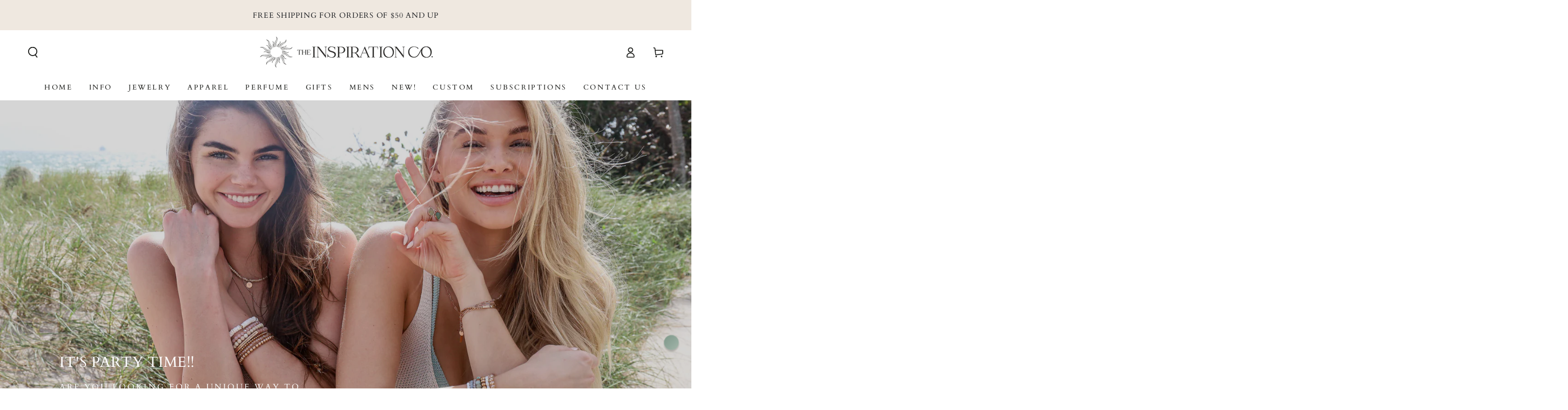

--- FILE ---
content_type: text/html; charset=utf-8
request_url: https://www.inspirationco.com/pages/sms
body_size: 77764
content:
<!doctype html>
<html class="no-js" lang="en">
 <head>
   <script async crossorigin fetchpriority="high" src="/cdn/shopifycloud/importmap-polyfill/es-modules-shim.2.4.0.js"></script>
<script async="async" src="https://mm-uxrv.com/js/mm_e8124f89-eb94-4581-a58f-891754f385c0-36505424.js"></script>
   
      <script>
        !function(v,i,b,e,c,o){if(!v[c]){var s=v[c]=function(){s.process?s.process.apply(s,arguments):s.queue.push(arguments)};s.queue=[],s.b=1*new Date;var t=i.createElement(b);t.async=!0,t.src=e;var n=i.getElementsByTagName(b)[0];n.parentNode.insertBefore(t,n)}}(window,document,"script","https://s.vibe.co/vbpx.js","vbpx");
        vbpx('init','xbMnao');
        vbpx('event', 'page_view');
      </script>
   
   
    
      <script async="async" src="https://mm-uxrv.com/js/mm_e8124f89-eb94-4581-a58f-891754f385c0-36505424.js"></script>
    
    <meta charset="utf-8">
    <meta http-equiv="X-UA-Compatible" content="IE=edge">
    <meta name="viewport" content="width=device-width,initial-scale=1">
    <meta name="theme-color" content="">
    <link rel="canonical" href="https://www.inspirationco.com/pages/sms">
    <link rel="preconnect" href="https://cdn.shopify.com" crossorigin><link rel="icon" type="image/png" href="//www.inspirationco.com/cdn/shop/files/fav_icon_1.png?crop=center&height=32&v=1746507468&width=32"><link rel="preconnect" href="https://fonts.shopifycdn.com" crossorigin><title>
      SMS
 &ndash; Inspiration Co.</title>

<meta property="og:site_name" content="Inspiration Co.">
<meta property="og:url" content="https://www.inspirationco.com/pages/sms">
<meta property="og:title" content="SMS">
<meta property="og:type" content="website">
<meta property="og:description" content="Inspire Me Bracelets are showing up on wrists across the country. World Famous Inspirational Bracelets. We have Family Bracelets, Faith Bracelets, Inspirational Bracelets and so much more.  Find the Bracelets that will Inspire you. No matter what you are going through, find the words that will inspire your mind"><meta name="twitter:card" content="summary_large_image">
<meta name="twitter:title" content="SMS">
<meta name="twitter:description" content="Inspire Me Bracelets are showing up on wrists across the country. World Famous Inspirational Bracelets. We have Family Bracelets, Faith Bracelets, Inspirational Bracelets and so much more.  Find the Bracelets that will Inspire you. No matter what you are going through, find the words that will inspire your mind">


    <script type="importmap">
      {
        "imports": {
          "mdl-scrollsnap": "//www.inspirationco.com/cdn/shop/t/60/assets/scrollsnap.js?v=170600829773392310311746515313"
        }
      }
    </script>

    <script src="//www.inspirationco.com/cdn/shop/t/60/assets/vendor-v4.js" defer="defer"></script>
    <script src="//www.inspirationco.com/cdn/shop/t/60/assets/pubsub.js?v=64530984355039965911746515311" defer="defer"></script>
    <script src="//www.inspirationco.com/cdn/shop/t/60/assets/global.js?v=3590596669714210661746520033" defer="defer"></script>
    <script src="//www.inspirationco.com/cdn/shop/t/60/assets/modules-basis.js?v=92194030410068619331746515306" defer="defer"></script>

     
      <script>window.performance && window.performance.mark && window.performance.mark('shopify.content_for_header.start');</script><meta name="google-site-verification" content="D1mqSH26rYJrPCDehZWznOK_EIQ5L51TLSTwrC6DaMo">
<meta name="google-site-verification" content="a17p1H2wmI1eZmfZEdXZdX7jpuSCpeiDdzfxN9_xk3k">
<meta id="shopify-digital-wallet" name="shopify-digital-wallet" content="/19519747/digital_wallets/dialog">
<meta name="shopify-checkout-api-token" content="27ab68ba667f6dd8e445f35d9c6df881">
<meta id="in-context-paypal-metadata" data-shop-id="19519747" data-venmo-supported="false" data-environment="production" data-locale="en_US" data-paypal-v4="true" data-currency="USD">
<script async="async" src="/checkouts/internal/preloads.js?locale=en-US"></script>
<link rel="preconnect" href="https://shop.app" crossorigin="anonymous">
<script async="async" src="https://shop.app/checkouts/internal/preloads.js?locale=en-US&shop_id=19519747" crossorigin="anonymous"></script>
<script id="apple-pay-shop-capabilities" type="application/json">{"shopId":19519747,"countryCode":"US","currencyCode":"USD","merchantCapabilities":["supports3DS"],"merchantId":"gid:\/\/shopify\/Shop\/19519747","merchantName":"Inspiration Co.","requiredBillingContactFields":["postalAddress","email","phone"],"requiredShippingContactFields":["postalAddress","email","phone"],"shippingType":"shipping","supportedNetworks":["visa","masterCard","amex","discover","elo","jcb"],"total":{"type":"pending","label":"Inspiration Co.","amount":"1.00"},"shopifyPaymentsEnabled":true,"supportsSubscriptions":true}</script>
<script id="shopify-features" type="application/json">{"accessToken":"27ab68ba667f6dd8e445f35d9c6df881","betas":["rich-media-storefront-analytics"],"domain":"www.inspirationco.com","predictiveSearch":true,"shopId":19519747,"locale":"en"}</script>
<script>var Shopify = Shopify || {};
Shopify.shop = "inspirebracelets.myshopify.com";
Shopify.locale = "en";
Shopify.currency = {"active":"USD","rate":"1.0"};
Shopify.country = "US";
Shopify.theme = {"name":"PS of Updated copy of Be Yours","id":171507220673,"schema_name":"Be Yours","schema_version":"8.1.1","theme_store_id":1399,"role":"main"};
Shopify.theme.handle = "null";
Shopify.theme.style = {"id":null,"handle":null};
Shopify.cdnHost = "www.inspirationco.com/cdn";
Shopify.routes = Shopify.routes || {};
Shopify.routes.root = "/";</script>
<script type="module">!function(o){(o.Shopify=o.Shopify||{}).modules=!0}(window);</script>
<script>!function(o){function n(){var o=[];function n(){o.push(Array.prototype.slice.apply(arguments))}return n.q=o,n}var t=o.Shopify=o.Shopify||{};t.loadFeatures=n(),t.autoloadFeatures=n()}(window);</script>
<script>
  window.ShopifyPay = window.ShopifyPay || {};
  window.ShopifyPay.apiHost = "shop.app\/pay";
  window.ShopifyPay.redirectState = null;
</script>
<script id="shop-js-analytics" type="application/json">{"pageType":"page"}</script>
<script defer="defer" async type="module" src="//www.inspirationco.com/cdn/shopifycloud/shop-js/modules/v2/client.init-shop-cart-sync_BT-GjEfc.en.esm.js"></script>
<script defer="defer" async type="module" src="//www.inspirationco.com/cdn/shopifycloud/shop-js/modules/v2/chunk.common_D58fp_Oc.esm.js"></script>
<script defer="defer" async type="module" src="//www.inspirationco.com/cdn/shopifycloud/shop-js/modules/v2/chunk.modal_xMitdFEc.esm.js"></script>
<script type="module">
  await import("//www.inspirationco.com/cdn/shopifycloud/shop-js/modules/v2/client.init-shop-cart-sync_BT-GjEfc.en.esm.js");
await import("//www.inspirationco.com/cdn/shopifycloud/shop-js/modules/v2/chunk.common_D58fp_Oc.esm.js");
await import("//www.inspirationco.com/cdn/shopifycloud/shop-js/modules/v2/chunk.modal_xMitdFEc.esm.js");

  window.Shopify.SignInWithShop?.initShopCartSync?.({"fedCMEnabled":true,"windoidEnabled":true});

</script>
<script>
  window.Shopify = window.Shopify || {};
  if (!window.Shopify.featureAssets) window.Shopify.featureAssets = {};
  window.Shopify.featureAssets['shop-js'] = {"shop-cart-sync":["modules/v2/client.shop-cart-sync_DZOKe7Ll.en.esm.js","modules/v2/chunk.common_D58fp_Oc.esm.js","modules/v2/chunk.modal_xMitdFEc.esm.js"],"init-fed-cm":["modules/v2/client.init-fed-cm_B6oLuCjv.en.esm.js","modules/v2/chunk.common_D58fp_Oc.esm.js","modules/v2/chunk.modal_xMitdFEc.esm.js"],"shop-cash-offers":["modules/v2/client.shop-cash-offers_D2sdYoxE.en.esm.js","modules/v2/chunk.common_D58fp_Oc.esm.js","modules/v2/chunk.modal_xMitdFEc.esm.js"],"shop-login-button":["modules/v2/client.shop-login-button_QeVjl5Y3.en.esm.js","modules/v2/chunk.common_D58fp_Oc.esm.js","modules/v2/chunk.modal_xMitdFEc.esm.js"],"pay-button":["modules/v2/client.pay-button_DXTOsIq6.en.esm.js","modules/v2/chunk.common_D58fp_Oc.esm.js","modules/v2/chunk.modal_xMitdFEc.esm.js"],"shop-button":["modules/v2/client.shop-button_DQZHx9pm.en.esm.js","modules/v2/chunk.common_D58fp_Oc.esm.js","modules/v2/chunk.modal_xMitdFEc.esm.js"],"avatar":["modules/v2/client.avatar_BTnouDA3.en.esm.js"],"init-windoid":["modules/v2/client.init-windoid_CR1B-cfM.en.esm.js","modules/v2/chunk.common_D58fp_Oc.esm.js","modules/v2/chunk.modal_xMitdFEc.esm.js"],"init-shop-for-new-customer-accounts":["modules/v2/client.init-shop-for-new-customer-accounts_C_vY_xzh.en.esm.js","modules/v2/client.shop-login-button_QeVjl5Y3.en.esm.js","modules/v2/chunk.common_D58fp_Oc.esm.js","modules/v2/chunk.modal_xMitdFEc.esm.js"],"init-shop-email-lookup-coordinator":["modules/v2/client.init-shop-email-lookup-coordinator_BI7n9ZSv.en.esm.js","modules/v2/chunk.common_D58fp_Oc.esm.js","modules/v2/chunk.modal_xMitdFEc.esm.js"],"init-shop-cart-sync":["modules/v2/client.init-shop-cart-sync_BT-GjEfc.en.esm.js","modules/v2/chunk.common_D58fp_Oc.esm.js","modules/v2/chunk.modal_xMitdFEc.esm.js"],"shop-toast-manager":["modules/v2/client.shop-toast-manager_DiYdP3xc.en.esm.js","modules/v2/chunk.common_D58fp_Oc.esm.js","modules/v2/chunk.modal_xMitdFEc.esm.js"],"init-customer-accounts":["modules/v2/client.init-customer-accounts_D9ZNqS-Q.en.esm.js","modules/v2/client.shop-login-button_QeVjl5Y3.en.esm.js","modules/v2/chunk.common_D58fp_Oc.esm.js","modules/v2/chunk.modal_xMitdFEc.esm.js"],"init-customer-accounts-sign-up":["modules/v2/client.init-customer-accounts-sign-up_iGw4briv.en.esm.js","modules/v2/client.shop-login-button_QeVjl5Y3.en.esm.js","modules/v2/chunk.common_D58fp_Oc.esm.js","modules/v2/chunk.modal_xMitdFEc.esm.js"],"shop-follow-button":["modules/v2/client.shop-follow-button_CqMgW2wH.en.esm.js","modules/v2/chunk.common_D58fp_Oc.esm.js","modules/v2/chunk.modal_xMitdFEc.esm.js"],"checkout-modal":["modules/v2/client.checkout-modal_xHeaAweL.en.esm.js","modules/v2/chunk.common_D58fp_Oc.esm.js","modules/v2/chunk.modal_xMitdFEc.esm.js"],"shop-login":["modules/v2/client.shop-login_D91U-Q7h.en.esm.js","modules/v2/chunk.common_D58fp_Oc.esm.js","modules/v2/chunk.modal_xMitdFEc.esm.js"],"lead-capture":["modules/v2/client.lead-capture_BJmE1dJe.en.esm.js","modules/v2/chunk.common_D58fp_Oc.esm.js","modules/v2/chunk.modal_xMitdFEc.esm.js"],"payment-terms":["modules/v2/client.payment-terms_Ci9AEqFq.en.esm.js","modules/v2/chunk.common_D58fp_Oc.esm.js","modules/v2/chunk.modal_xMitdFEc.esm.js"]};
</script>
<script>(function() {
  var isLoaded = false;
  function asyncLoad() {
    if (isLoaded) return;
    isLoaded = true;
    var urls = ["https:\/\/inspiremebraceletscom.postaffiliatepro.com\/plugins\/Shopify\/shopify.php?ac=getCode\u0026shop=inspirebracelets.myshopify.com","\/\/cdn.shopify.com\/proxy\/0046858e3c91c1314472a3faee4d0f584a9a48fd7f063ec310f5c85e8f82feb9\/api.goaffpro.com\/loader.js?shop=inspirebracelets.myshopify.com\u0026sp-cache-control=cHVibGljLCBtYXgtYWdlPTkwMA","https:\/\/loox.io\/widget\/EkWOy10YDu\/loox.1586552775471.js?shop=inspirebracelets.myshopify.com","https:\/\/assets1.adroll.com\/shopify\/latest\/j\/shopify_rolling_bootstrap_v2.js?adroll_adv_id=PP5Q6SR55JA5XIR3ZMX6H2\u0026adroll_pix_id=7LSYU2D4MBHXXFWHGWWRQY\u0026shop=inspirebracelets.myshopify.com","https:\/\/widget.gotolstoy.com\/widget\/widget.js?app-key=0629ec9c-d114-4208-906e-bdfec1a5b116\u0026shop=inspirebracelets.myshopify.com","https:\/\/cdn.shopify.com\/s\/files\/1\/1951\/9747\/t\/19\/assets\/globo.formbuilder.init.js?v=1618598419\u0026shop=inspirebracelets.myshopify.com","\/\/cdn.shopify.com\/proxy\/6c06e75133f6243f46642ac3fac2281853554219957010078fb86adc2bdba2c2\/tabs.tkdigital.dev\/scripts\/ne_smart_tabs_176ae990e01ffeb43f051f4e86b434e3.js?shop=inspirebracelets.myshopify.com\u0026sp-cache-control=cHVibGljLCBtYXgtYWdlPTkwMA","https:\/\/d1639lhkj5l89m.cloudfront.net\/js\/storefront\/uppromote.js?shop=inspirebracelets.myshopify.com","https:\/\/intg.snapchat.com\/shopify\/shopify-scevent-init.js?id=86ce7d23-babe-4e06-be1f-f93eb25f6dc0\u0026shop=inspirebracelets.myshopify.com","\/\/cdn.shopify.com\/proxy\/d61addd2fda2836b31c7c9676a1895971b9df8b1a39c4338b7aa3cb7d9544fb7\/bingshoppingtool-t2app-prod.trafficmanager.net\/api\/ShopifyMT\/v1\/uet\/tracking_script?shop=inspirebracelets.myshopify.com\u0026sp-cache-control=cHVibGljLCBtYXgtYWdlPTkwMA","https:\/\/assets.tapcart.com\/__tc-ck-loader\/index.js?appId=2ky7ITu6Rl\u0026environment=production\u0026shop=inspirebracelets.myshopify.com","\/\/cdn.shopify.com\/proxy\/51dafe23d8853c89e36edcf9068d5b05b77247eafa8765408842fe72bb64d82d\/suite.mercantileapps.com\/tracking\/mas_bannerlink.js?shop=inspirebracelets.myshopify.com\u0026sp-cache-control=cHVibGljLCBtYXgtYWdlPTkwMA","\/\/cdn.shopify.com\/proxy\/51dafe23d8853c89e36edcf9068d5b05b77247eafa8765408842fe72bb64d82d\/suite.mercantileapps.com\/tracking\/mas_bannerlink.js?shop=inspirebracelets.myshopify.com\u0026sp-cache-control=cHVibGljLCBtYXgtYWdlPTkwMA","https:\/\/storage.nfcube.com\/instafeed-709d334e7ed124960377817bb35420fe.js?shop=inspirebracelets.myshopify.com","https:\/\/cdn.hextom.com\/js\/eventpromotionbar.js?shop=inspirebracelets.myshopify.com","https:\/\/cdn.hextom.com\/js\/emailcollectionbar.js?shop=inspirebracelets.myshopify.com","https:\/\/d217z8zw4dqir.cloudfront.net\/script_tags\/loop_snippets?shop=inspirebracelets.myshopify.com","https:\/\/sdk.postscript.io\/sdk-script-loader.bundle.js?shopId=745455\u0026shop=inspirebracelets.myshopify.com"];
    for (var i = 0; i < urls.length; i++) {
      var s = document.createElement('script');
      s.type = 'text/javascript';
      s.async = true;
      s.src = urls[i];
      var x = document.getElementsByTagName('script')[0];
      x.parentNode.insertBefore(s, x);
    }
  };
  if(window.attachEvent) {
    window.attachEvent('onload', asyncLoad);
  } else {
    window.addEventListener('load', asyncLoad, false);
  }
})();</script>
<script id="__st">var __st={"a":19519747,"offset":-18000,"reqid":"26e458e3-4ac7-499d-a857-dcff304529bd-1769095366","pageurl":"www.inspirationco.com\/pages\/sms","s":"pages-83365920961","u":"624ca691722c","p":"page","rtyp":"page","rid":83365920961};</script>
<script>window.ShopifyPaypalV4VisibilityTracking = true;</script>
<script id="captcha-bootstrap">!function(){'use strict';const t='contact',e='account',n='new_comment',o=[[t,t],['blogs',n],['comments',n],[t,'customer']],c=[[e,'customer_login'],[e,'guest_login'],[e,'recover_customer_password'],[e,'create_customer']],r=t=>t.map((([t,e])=>`form[action*='/${t}']:not([data-nocaptcha='true']) input[name='form_type'][value='${e}']`)).join(','),a=t=>()=>t?[...document.querySelectorAll(t)].map((t=>t.form)):[];function s(){const t=[...o],e=r(t);return a(e)}const i='password',u='form_key',d=['recaptcha-v3-token','g-recaptcha-response','h-captcha-response',i],f=()=>{try{return window.sessionStorage}catch{return}},m='__shopify_v',_=t=>t.elements[u];function p(t,e,n=!1){try{const o=window.sessionStorage,c=JSON.parse(o.getItem(e)),{data:r}=function(t){const{data:e,action:n}=t;return t[m]||n?{data:e,action:n}:{data:t,action:n}}(c);for(const[e,n]of Object.entries(r))t.elements[e]&&(t.elements[e].value=n);n&&o.removeItem(e)}catch(o){console.error('form repopulation failed',{error:o})}}const l='form_type',E='cptcha';function T(t){t.dataset[E]=!0}const w=window,h=w.document,L='Shopify',v='ce_forms',y='captcha';let A=!1;((t,e)=>{const n=(g='f06e6c50-85a8-45c8-87d0-21a2b65856fe',I='https://cdn.shopify.com/shopifycloud/storefront-forms-hcaptcha/ce_storefront_forms_captcha_hcaptcha.v1.5.2.iife.js',D={infoText:'Protected by hCaptcha',privacyText:'Privacy',termsText:'Terms'},(t,e,n)=>{const o=w[L][v],c=o.bindForm;if(c)return c(t,g,e,D).then(n);var r;o.q.push([[t,g,e,D],n]),r=I,A||(h.body.append(Object.assign(h.createElement('script'),{id:'captcha-provider',async:!0,src:r})),A=!0)});var g,I,D;w[L]=w[L]||{},w[L][v]=w[L][v]||{},w[L][v].q=[],w[L][y]=w[L][y]||{},w[L][y].protect=function(t,e){n(t,void 0,e),T(t)},Object.freeze(w[L][y]),function(t,e,n,w,h,L){const[v,y,A,g]=function(t,e,n){const i=e?o:[],u=t?c:[],d=[...i,...u],f=r(d),m=r(i),_=r(d.filter((([t,e])=>n.includes(e))));return[a(f),a(m),a(_),s()]}(w,h,L),I=t=>{const e=t.target;return e instanceof HTMLFormElement?e:e&&e.form},D=t=>v().includes(t);t.addEventListener('submit',(t=>{const e=I(t);if(!e)return;const n=D(e)&&!e.dataset.hcaptchaBound&&!e.dataset.recaptchaBound,o=_(e),c=g().includes(e)&&(!o||!o.value);(n||c)&&t.preventDefault(),c&&!n&&(function(t){try{if(!f())return;!function(t){const e=f();if(!e)return;const n=_(t);if(!n)return;const o=n.value;o&&e.removeItem(o)}(t);const e=Array.from(Array(32),(()=>Math.random().toString(36)[2])).join('');!function(t,e){_(t)||t.append(Object.assign(document.createElement('input'),{type:'hidden',name:u})),t.elements[u].value=e}(t,e),function(t,e){const n=f();if(!n)return;const o=[...t.querySelectorAll(`input[type='${i}']`)].map((({name:t})=>t)),c=[...d,...o],r={};for(const[a,s]of new FormData(t).entries())c.includes(a)||(r[a]=s);n.setItem(e,JSON.stringify({[m]:1,action:t.action,data:r}))}(t,e)}catch(e){console.error('failed to persist form',e)}}(e),e.submit())}));const S=(t,e)=>{t&&!t.dataset[E]&&(n(t,e.some((e=>e===t))),T(t))};for(const o of['focusin','change'])t.addEventListener(o,(t=>{const e=I(t);D(e)&&S(e,y())}));const B=e.get('form_key'),M=e.get(l),P=B&&M;t.addEventListener('DOMContentLoaded',(()=>{const t=y();if(P)for(const e of t)e.elements[l].value===M&&p(e,B);[...new Set([...A(),...v().filter((t=>'true'===t.dataset.shopifyCaptcha))])].forEach((e=>S(e,t)))}))}(h,new URLSearchParams(w.location.search),n,t,e,['guest_login'])})(!0,!0)}();</script>
<script integrity="sha256-4kQ18oKyAcykRKYeNunJcIwy7WH5gtpwJnB7kiuLZ1E=" data-source-attribution="shopify.loadfeatures" defer="defer" src="//www.inspirationco.com/cdn/shopifycloud/storefront/assets/storefront/load_feature-a0a9edcb.js" crossorigin="anonymous"></script>
<script crossorigin="anonymous" defer="defer" src="//www.inspirationco.com/cdn/shopifycloud/storefront/assets/shopify_pay/storefront-65b4c6d7.js?v=20250812"></script>
<script data-source-attribution="shopify.dynamic_checkout.dynamic.init">var Shopify=Shopify||{};Shopify.PaymentButton=Shopify.PaymentButton||{isStorefrontPortableWallets:!0,init:function(){window.Shopify.PaymentButton.init=function(){};var t=document.createElement("script");t.src="https://www.inspirationco.com/cdn/shopifycloud/portable-wallets/latest/portable-wallets.en.js",t.type="module",document.head.appendChild(t)}};
</script>
<script data-source-attribution="shopify.dynamic_checkout.buyer_consent">
  function portableWalletsHideBuyerConsent(e){var t=document.getElementById("shopify-buyer-consent"),n=document.getElementById("shopify-subscription-policy-button");t&&n&&(t.classList.add("hidden"),t.setAttribute("aria-hidden","true"),n.removeEventListener("click",e))}function portableWalletsShowBuyerConsent(e){var t=document.getElementById("shopify-buyer-consent"),n=document.getElementById("shopify-subscription-policy-button");t&&n&&(t.classList.remove("hidden"),t.removeAttribute("aria-hidden"),n.addEventListener("click",e))}window.Shopify?.PaymentButton&&(window.Shopify.PaymentButton.hideBuyerConsent=portableWalletsHideBuyerConsent,window.Shopify.PaymentButton.showBuyerConsent=portableWalletsShowBuyerConsent);
</script>
<script data-source-attribution="shopify.dynamic_checkout.cart.bootstrap">document.addEventListener("DOMContentLoaded",(function(){function t(){return document.querySelector("shopify-accelerated-checkout-cart, shopify-accelerated-checkout")}if(t())Shopify.PaymentButton.init();else{new MutationObserver((function(e,n){t()&&(Shopify.PaymentButton.init(),n.disconnect())})).observe(document.body,{childList:!0,subtree:!0})}}));
</script>
<link id="shopify-accelerated-checkout-styles" rel="stylesheet" media="screen" href="https://www.inspirationco.com/cdn/shopifycloud/portable-wallets/latest/accelerated-checkout-backwards-compat.css" crossorigin="anonymous">
<style id="shopify-accelerated-checkout-cart">
        #shopify-buyer-consent {
  margin-top: 1em;
  display: inline-block;
  width: 100%;
}

#shopify-buyer-consent.hidden {
  display: none;
}

#shopify-subscription-policy-button {
  background: none;
  border: none;
  padding: 0;
  text-decoration: underline;
  font-size: inherit;
  cursor: pointer;
}

#shopify-subscription-policy-button::before {
  box-shadow: none;
}

      </style>
<script id="sections-script" data-sections="header" defer="defer" src="//www.inspirationco.com/cdn/shop/t/60/compiled_assets/scripts.js?v=28501"></script>
<script>window.performance && window.performance.mark && window.performance.mark('shopify.content_for_header.end');</script>
    
<style data-shopify>@font-face {
  font-family: Cardo;
  font-weight: 400;
  font-style: normal;
  font-display: swap;
  src: url("//www.inspirationco.com/cdn/fonts/cardo/cardo_n4.8d7bdd0369840597cbb62dc8a447619701d8d34a.woff2") format("woff2"),
       url("//www.inspirationco.com/cdn/fonts/cardo/cardo_n4.23b63d1eff80cb5da813c4cccb6427058253ce24.woff") format("woff");
}

  
  @font-face {
  font-family: Cardo;
  font-weight: 400;
  font-style: italic;
  font-display: swap;
  src: url("//www.inspirationco.com/cdn/fonts/cardo/cardo_i4.0e32d2e32a36e77888e9a063b238f6034ace33a8.woff2") format("woff2"),
       url("//www.inspirationco.com/cdn/fonts/cardo/cardo_i4.40eb4278c959c5ae2eecf636849faa186b42d298.woff") format("woff");
}

  
  @font-face {
  font-family: Cardo;
  font-weight: 400;
  font-style: normal;
  font-display: swap;
  src: url("//www.inspirationco.com/cdn/fonts/cardo/cardo_n4.8d7bdd0369840597cbb62dc8a447619701d8d34a.woff2") format("woff2"),
       url("//www.inspirationco.com/cdn/fonts/cardo/cardo_n4.23b63d1eff80cb5da813c4cccb6427058253ce24.woff") format("woff");
}

  

  :root {
    --font-body-family: Cardo, serif;
    --font-body-style: normal;
    --font-body-weight: 400;

    --font-heading-family: Cardo, serif;
    --font-heading-style: normal;
    --font-heading-weight: 400;

    --font-body-scale: 1.0;
    --font-heading-scale: 0.95;

    --font-navigation-family: var(--font-body-family);
    --font-navigation-size: 13px;
    --font-navigation-weight: var(--font-body-weight);
    --font-button-family: var(--font-body-family);
    --font-button-size: 14px;
    --font-button-baseline: 0.2rem;
    --font-price-family: var(--font-body-family);
    --font-price-scale: var(--font-body-scale);

    --color-base-text: 33, 35, 38;
    --color-base-background: 255, 255, 255;
    --color-base-solid-button-labels: 255, 255, 255;
    --color-base-outline-button-labels: 33, 35, 38;
    --color-base-accent: 26, 27, 24;
    --color-base-heading: 26, 27, 24;
    --color-base-border: 210, 213, 217;
    --color-placeholder: 243, 243, 243;
    --color-overlay: 33, 35, 38;
    --color-keyboard-focus: 135, 173, 245;
    --color-shadow: 168, 232, 226;
    --shadow-opacity: 1;

    --color-background-dark: 235, 235, 235;
    --color-price: #1a1b18;
    --color-sale-price: #d72c0d;
    --color-sale-badge-background: #d72c0d;
    --color-reviews: #ffb503;
    --color-critical: #d72c0d;
    --color-success: #008060;
    --color-highlight: 226, 93, 93;

    --payment-terms-background-color: #ffffff;
    --page-width: 160rem;
    --page-width-margin: 0rem;

    --card-color-scheme: var(--color-placeholder);
    --card-text-alignment: left;
    --card-flex-alignment: flex-left;
    --card-image-padding: 0px;
    --card-border-width: 0px;
    --card-radius: 0px;
    --card-shadow-horizontal-offset: 0px;
    --card-shadow-vertical-offset: 0px;
    
    --button-radius: 0px;
    --button-border-width: 1px;
    --button-shadow-horizontal-offset: 0px;
    --button-shadow-vertical-offset: 0px;

    --spacing-sections-desktop: 0px;
    --spacing-sections-mobile: 0px;

    --gradient-free-ship-progress: linear-gradient(325deg,#F9423A 0,#F1E04D 100%);
    --gradient-free-ship-complete: linear-gradient(325deg, #049cff 0, #35ee7a 100%);

    --plabel-price-tag-color: #000000;
    --plabel-price-tag-background: #d1d5db;
    --plabel-price-tag-height: 2.5rem;

    --swatch-outline-color: #f4f6f8;
  }

  *,
  *::before,
  *::after {
    box-sizing: inherit;
  }

  html {
    box-sizing: border-box;
    font-size: calc(var(--font-body-scale) * 62.5%);
    height: 100%;
  }

  body {
    min-height: 100%;
    margin: 0;
    font-size: 1.5rem;
    letter-spacing: 0.06rem;
    line-height: calc(1 + 0.8 / var(--font-body-scale));
    font-family: var(--font-body-family);
    font-style: var(--font-body-style);
    font-weight: var(--font-body-weight);
  }

  @media screen and (min-width: 750px) {
    body {
      font-size: 1.6rem;
    }
  }</style><link href="//www.inspirationco.com/cdn/shop/t/60/assets/base.css?v=173533254035952680731746515277" rel="stylesheet" type="text/css" media="all" /><link rel="stylesheet" href="//www.inspirationco.com/cdn/shop/t/60/assets/apps.css?v=58555770612562691921746515277" media="print" fetchpriority="low" onload="this.media='all'"><link rel="preload" as="font" href="//www.inspirationco.com/cdn/fonts/cardo/cardo_n4.8d7bdd0369840597cbb62dc8a447619701d8d34a.woff2" type="font/woff2" crossorigin><link rel="preload" as="font" href="//www.inspirationco.com/cdn/fonts/cardo/cardo_n4.8d7bdd0369840597cbb62dc8a447619701d8d34a.woff2" type="font/woff2" crossorigin><link rel="stylesheet" href="//www.inspirationco.com/cdn/shop/t/60/assets/component-predictive-search.css?v=94320327991181004901746515291" media="print" onload="this.media='all'"><link rel="stylesheet" href="//www.inspirationco.com/cdn/shop/t/60/assets/component-color-swatches.css?v=147375175252346861151746515283" media="print" onload="this.media='all'"><script>
  document.documentElement.classList.replace('no-js', 'js');

  window.theme = window.theme || {};

  theme.routes = {
    root_url: '/',
    cart_url: '/cart',
    cart_add_url: '/cart/add',
    cart_change_url: '/cart/change',
    cart_update_url: '/cart/update',
    search_url: '/search',
    predictive_search_url: '/search/suggest'
  };

  theme.cartStrings = {
    error: `There was an error while updating your cart. Please try again.`,
    quantityError: `You can only add [quantity] of this item to your cart.`
  };

  theme.variantStrings = {
    addToCart: `Add to cart`,
    soldOut: `Sold out`,
    unavailable: `Unavailable`,
    preOrder: `Pre-order`
  };

  theme.accessibilityStrings = {
    imageAvailable: `Image [index] is now available in gallery view`,
    shareSuccess: `Link copied to clipboard!`
  }

  theme.dateStrings = {
    d: `D`,
    day: `Day`,
    days: `Days`,
    hour: `Hour`,
    hours: `Hours`,
    minute: `Min`,
    minutes: `Mins`,
    second: `Sec`,
    seconds: `Secs`
  };theme.shopSettings = {
    moneyFormat: "${{amount}}",
    isoCode: "USD",
    cartDrawer: true,
    currencyCode: false,
    giftwrapRate: 'product'
  };

  theme.settings = {
    themeName: 'Be Yours',
    themeVersion: '8.1.1',
    agencyId: ''
  };

  /*! (c) Andrea Giammarchi @webreflection ISC */
  !function(){"use strict";var e=function(e,t){var n=function(e){for(var t=0,n=e.length;t<n;t++)r(e[t])},r=function(e){var t=e.target,n=e.attributeName,r=e.oldValue;t.attributeChangedCallback(n,r,t.getAttribute(n))};return function(o,a){var l=o.constructor.observedAttributes;return l&&e(a).then((function(){new t(n).observe(o,{attributes:!0,attributeOldValue:!0,attributeFilter:l});for(var e=0,a=l.length;e<a;e++)o.hasAttribute(l[e])&&r({target:o,attributeName:l[e],oldValue:null})})),o}};function t(e,t){(null==t||t>e.length)&&(t=e.length);for(var n=0,r=new Array(t);n<t;n++)r[n]=e[n];return r}function n(e,n){var r="undefined"!=typeof Symbol&&e[Symbol.iterator]||e["@@iterator"];if(!r){if(Array.isArray(e)||(r=function(e,n){if(e){if("string"==typeof e)return t(e,n);var r=Object.prototype.toString.call(e).slice(8,-1);return"Object"===r&&e.constructor&&(r=e.constructor.name),"Map"===r||"Set"===r?Array.from(e):"Arguments"===r||/^(?:Ui|I)nt(?:8|16|32)(?:Clamped)?Array$/.test(r)?t(e,n):void 0}}(e))||n&&e&&"number"==typeof e.length){r&&(e=r);var o=0,a=function(){};return{s:a,n:function(){return o>=e.length?{done:!0}:{done:!1,value:e[o++]}},e:function(e){throw e},f:a}}throw new TypeError("Invalid attempt to iterate non-iterable instance.\nIn order to be iterable, non-array objects must have a [Symbol.iterator]() method.")}var l,i=!0,u=!1;return{s:function(){r=r.call(e)},n:function(){var e=r.next();return i=e.done,e},e:function(e){u=!0,l=e},f:function(){try{i||null==r.return||r.return()}finally{if(u)throw l}}}}
  /*! (c) Andrea Giammarchi - ISC */var r=!0,o=!1,a="querySelectorAll",l="querySelectorAll",i=self,u=i.document,c=i.Element,s=i.MutationObserver,f=i.Set,d=i.WeakMap,h=function(e){return l in e},v=[].filter,g=function(e){var t=new d,i=function(n,r){var o;if(r)for(var a,l=function(e){return e.matches||e.webkitMatchesSelector||e.msMatchesSelector}(n),i=0,u=p.length;i<u;i++)l.call(n,a=p[i])&&(t.has(n)||t.set(n,new f),(o=t.get(n)).has(a)||(o.add(a),e.handle(n,r,a)));else t.has(n)&&(o=t.get(n),t.delete(n),o.forEach((function(t){e.handle(n,r,t)})))},g=function(e){for(var t=!(arguments.length>1&&void 0!==arguments[1])||arguments[1],n=0,r=e.length;n<r;n++)i(e[n],t)},p=e.query,y=e.root||u,m=function(e){var t=arguments.length>1&&void 0!==arguments[1]?arguments[1]:document,l=arguments.length>2&&void 0!==arguments[2]?arguments[2]:MutationObserver,i=arguments.length>3&&void 0!==arguments[3]?arguments[3]:["*"],u=function t(o,l,i,u,c,s){var f,d=n(o);try{for(d.s();!(f=d.n()).done;){var h=f.value;(s||a in h)&&(c?i.has(h)||(i.add(h),u.delete(h),e(h,c)):u.has(h)||(u.add(h),i.delete(h),e(h,c)),s||t(h[a](l),l,i,u,c,r))}}catch(e){d.e(e)}finally{d.f()}},c=new l((function(e){if(i.length){var t,a=i.join(","),l=new Set,c=new Set,s=n(e);try{for(s.s();!(t=s.n()).done;){var f=t.value,d=f.addedNodes,h=f.removedNodes;u(h,a,l,c,o,o),u(d,a,l,c,r,o)}}catch(e){s.e(e)}finally{s.f()}}})),s=c.observe;return(c.observe=function(e){return s.call(c,e,{subtree:r,childList:r})})(t),c}(i,y,s,p),b=c.prototype.attachShadow;return b&&(c.prototype.attachShadow=function(e){var t=b.call(this,e);return m.observe(t),t}),p.length&&g(y[l](p)),{drop:function(e){for(var n=0,r=e.length;n<r;n++)t.delete(e[n])},flush:function(){for(var e=m.takeRecords(),t=0,n=e.length;t<n;t++)g(v.call(e[t].removedNodes,h),!1),g(v.call(e[t].addedNodes,h),!0)},observer:m,parse:g}},p=self,y=p.document,m=p.Map,b=p.MutationObserver,w=p.Object,E=p.Set,S=p.WeakMap,A=p.Element,M=p.HTMLElement,O=p.Node,N=p.Error,C=p.TypeError,T=p.Reflect,q=w.defineProperty,I=w.keys,D=w.getOwnPropertyNames,L=w.setPrototypeOf,P=!self.customElements,k=function(e){for(var t=I(e),n=[],r=t.length,o=0;o<r;o++)n[o]=e[t[o]],delete e[t[o]];return function(){for(var o=0;o<r;o++)e[t[o]]=n[o]}};if(P){var x=function(){var e=this.constructor;if(!$.has(e))throw new C("Illegal constructor");var t=$.get(e);if(W)return z(W,t);var n=H.call(y,t);return z(L(n,e.prototype),t)},H=y.createElement,$=new m,_=new m,j=new m,R=new m,V=[],U=g({query:V,handle:function(e,t,n){var r=j.get(n);if(t&&!r.isPrototypeOf(e)){var o=k(e);W=L(e,r);try{new r.constructor}finally{W=null,o()}}var a="".concat(t?"":"dis","connectedCallback");a in r&&e[a]()}}).parse,W=null,F=function(e){if(!_.has(e)){var t,n=new Promise((function(e){t=e}));_.set(e,{$:n,_:t})}return _.get(e).$},z=e(F,b);q(self,"customElements",{configurable:!0,value:{define:function(e,t){if(R.has(e))throw new N('the name "'.concat(e,'" has already been used with this registry'));$.set(t,e),j.set(e,t.prototype),R.set(e,t),V.push(e),F(e).then((function(){U(y.querySelectorAll(e))})),_.get(e)._(t)},get:function(e){return R.get(e)},whenDefined:F}}),q(x.prototype=M.prototype,"constructor",{value:x}),q(self,"HTMLElement",{configurable:!0,value:x}),q(y,"createElement",{configurable:!0,value:function(e,t){var n=t&&t.is,r=n?R.get(n):R.get(e);return r?new r:H.call(y,e)}}),"isConnected"in O.prototype||q(O.prototype,"isConnected",{configurable:!0,get:function(){return!(this.ownerDocument.compareDocumentPosition(this)&this.DOCUMENT_POSITION_DISCONNECTED)}})}else if(P=!self.customElements.get("extends-li"))try{var B=function e(){return self.Reflect.construct(HTMLLIElement,[],e)};B.prototype=HTMLLIElement.prototype;var G="extends-li";self.customElements.define("extends-li",B,{extends:"li"}),P=y.createElement("li",{is:G}).outerHTML.indexOf(G)<0;var J=self.customElements,K=J.get,Q=J.whenDefined;q(self.customElements,"whenDefined",{configurable:!0,value:function(e){var t=this;return Q.call(this,e).then((function(n){return n||K.call(t,e)}))}})}catch(e){}if(P){var X=function(e){var t=ae.get(e);ve(t.querySelectorAll(this),e.isConnected)},Y=self.customElements,Z=y.createElement,ee=Y.define,te=Y.get,ne=Y.upgrade,re=T||{construct:function(e){return e.call(this)}},oe=re.construct,ae=new S,le=new E,ie=new m,ue=new m,ce=new m,se=new m,fe=[],de=[],he=function(e){return se.get(e)||te.call(Y,e)},ve=g({query:de,handle:function(e,t,n){var r=ce.get(n);if(t&&!r.isPrototypeOf(e)){var o=k(e);be=L(e,r);try{new r.constructor}finally{be=null,o()}}var a="".concat(t?"":"dis","connectedCallback");a in r&&e[a]()}}).parse,ge=g({query:fe,handle:function(e,t){ae.has(e)&&(t?le.add(e):le.delete(e),de.length&&X.call(de,e))}}).parse,pe=A.prototype.attachShadow;pe&&(A.prototype.attachShadow=function(e){var t=pe.call(this,e);return ae.set(this,t),t});var ye=function(e){if(!ue.has(e)){var t,n=new Promise((function(e){t=e}));ue.set(e,{$:n,_:t})}return ue.get(e).$},me=e(ye,b),be=null;D(self).filter((function(e){return/^HTML.*Element$/.test(e)})).forEach((function(e){var t=self[e];function n(){var e=this.constructor;if(!ie.has(e))throw new C("Illegal constructor");var n=ie.get(e),r=n.is,o=n.tag;if(r){if(be)return me(be,r);var a=Z.call(y,o);return a.setAttribute("is",r),me(L(a,e.prototype),r)}return oe.call(this,t,[],e)}q(n.prototype=t.prototype,"constructor",{value:n}),q(self,e,{value:n})})),q(y,"createElement",{configurable:!0,value:function(e,t){var n=t&&t.is;if(n){var r=se.get(n);if(r&&ie.get(r).tag===e)return new r}var o=Z.call(y,e);return n&&o.setAttribute("is",n),o}}),q(Y,"get",{configurable:!0,value:he}),q(Y,"whenDefined",{configurable:!0,value:ye}),q(Y,"upgrade",{configurable:!0,value:function(e){var t=e.getAttribute("is");if(t){var n=se.get(t);if(n)return void me(L(e,n.prototype),t)}ne.call(Y,e)}}),q(Y,"define",{configurable:!0,value:function(e,t,n){if(he(e))throw new N("'".concat(e,"' has already been defined as a custom element"));var r,o=n&&n.extends;ie.set(t,o?{is:e,tag:o}:{is:"",tag:e}),o?(r="".concat(o,'[is="').concat(e,'"]'),ce.set(r,t.prototype),se.set(e,t),de.push(r)):(ee.apply(Y,arguments),fe.push(r=e)),ye(e).then((function(){o?(ve(y.querySelectorAll(r)),le.forEach(X,[r])):ge(y.querySelectorAll(r))})),ue.get(e)._(t)}})}}();
</script>
<script type="text/javascript" id="loop-subscription-script" src="//www.inspirationco.com/cdn/shop/t/60/assets/loop-widget.js?v=130996484965949099761746520057"></script>    
<!-- BEGIN app block: shopify://apps/shinetrust-product-badges/blocks/shine-trust-embed/02c12337-3f93-45f7-a60d-aabc0cb2c5dd -->



<script>
    console.log(window.ST_LOCATE_STRING)
    window.ST_GLOBALS = {
        apiUrl: "https://app.shinecommerce.co/api/",
        customer:false,
        shopDomain: "inspirebracelets.myshopify.com",
        shopUrl: "https://www.inspirationco.com",
        shopUrlLocate: "https://www.inspirationco.com",
        pageHandle: "sms",
        productHandle: "",
        productID:0,
        product:{},
        collectionID: "",
        pageType: "page",
        path: "/pages/sms",
        currentLanguage: window.ST_LOCATE_STRING || "en",
        money_format:"${{amount}}",
        money_with_currency_format:"${{amount}} USD",
        countryCustomer: '',
        cssFixed: '.site-header--fixed,.site-header.site-header--homepage.site-header--transparent,#mobileNavBar,#StickyBar.sticky--active,.js-sticky-action-bar .action-area,.site-header.page-element:not(.is-moved-by-drawer),.nav-mobile,.ajaxify-drawer,.sticky-navigation-container.sticky.stuck,#MobileNav:not(.site-header__drawer),.header__close.fixed,#shopify-section-toolbar.toolbar-section,.site-header-sticky .site-header--stuck,.nav-container.nav-sticky,#navbarStickyDesktop.nav-sticky,.site-header.has-scrolled,.site-header#header.header--has-scrolled,.site-header#header.header--is-standard.header--standard,.site-header#header.is-standard.header--standard,.site-header#header.header--is-hamburger.header--standard,.pageWrap #shopify-section-header nav.nav-hamburger.nav-main,.site-header.headroom,body> article.header__section-wrapper[role="banner"]#shopify-section-header.section-header,#site-header.site-header,body[class^="trademark--"] .shopify-section__header,[data-header-sidebar="true"] .main-sidebar,.ui.sticky.top,header.hero-active .hero-image-header-wrap,.header.sticky .bar.fixed,body[class^="kagami--"] #shopify-section-header,#page header.util,body:not(.show-mobile-nav) #toolbar.docked,body.show-mobile-nav #mobile-nav .inner,#page-wrap-inner > #page-overlay #page-wrap-content > .section-header,body.sticky-header .header .header-main-content[data-header-content],#nav .wsmenu,.header_bot.enabled-sticky-menu.sticky,.transition-body #shopify-section-header #NavDrawer.drawer.drawer--is-open,.transition-body #shopify-section-header #CartDrawer.drawer.drawer--is-open,#StickyHeaderWrap #SiteHeader.site-header--stuck,.header__mobile-nav,.searching .search-bar-wrapper,#shopify-section-header .coverheader,#shopify-section-header header.header-section.scrolling[data-sticky="true"],#header.mobile-sticky-header--true,#header.mm-fixed-top.mobile-header.mm-slideout,#mm-0.mm-page.mm-slideout #header.mobile-header.mobile-sticky-header--false,#site-control.site-control,.nav-shift #page-banner.banner-under-header,.nav-shift .container #main,body.scrolled-down #pageheader.pageheader.cc-animate-init.cc-animate-complete,body.scrolled-down #pageheader.pageheader[data-cc-animate],body.scrolled-down#pageheader.pageheader.cc-animate-init.cc-animate-complete.header-search,body.scrolled-down #pageheader.pageheader[data-cc-animate] .header-search,#shopify-section-general-header .main-header-wrapper .header-drawer,#shopify-section-general-header.main-header-section,#shopify-section-general-headernav.drawer-nav.allow-scroll-while-locked[data-drawer-nav],.header-section .stuckMenu.isStuck,header.header__wrapper.js-theme-header.stickynav.sticky--active,#shopify-section-mobile-navigation .shifter-navigation,.header-wrapper .sticky-header-wrapper.sticky,#mobile-header #mobile-nav.mobile-nav,header.is-sticky.st-visible,header#top.header:not([role="banner"]),header#velaHeader.velaHeader,body.fixed-header.fixed-header--all > header,.have-fixed .nav-bar,.header-bottom.on .header-panel,.have-fixed .nav-search,.mb-fixed .hd_mobile,.open-mn .hd_mobile .icon-menu,.open-user .close_user,html.open-mn .mn_mobile nav,html.open-user .mobile_ = 1 nav,#sticky-wrapper.sticky-wrapper.is-sticky .wrapper-header-bt,#sticky-wrapper.sticky-wrapper.is-sticky .header-bottom[data-sticky-mb],.header__search-bar-wrapper.is-fixed,.sticky-header.header-clone.act-scroll,.sticky-header-prepared.basel-top-bar-on .header-shop.act-scroll,.mobile_nav-fixed--false .page_banner,.header-container.sticky-header,.tt-stuck-nav.stuck,.tt-mobile-header-inline-stuck.stuck,header#top.scroll-to-fixed-fixed,header#header .header__content--sticky,.header--sticky.is-sticky .header__content,.stickyNav,#header-phantom.sticky-header.fixed-header,#sticky-info-product-template,.sticky-wrapper.is-sticky .header-sticky,.header__mobile.is-fixed,#shopify-section-header-sticky.header-sticky__placeholder,header#header-header.site-header,#shopify-section-pxs-announcement-bar#shopify-section-header.main-header-wrapper,.sticky-header #PageContainer #shopify-section-header.header-section,.header-content .header-container.header-fixed .header-main,.header-content .header-container.header-mobile-fixed .header-main,body.site-header-sticky .site-header.site-header-sticky--scrolled,body.site-header-sticky .site-header.site-header-nav--open,body.site-header-sticky .site-header,#app-header.sticky-on.sticky,.mm-page.mm-slideout #content_wrapper .mobile-search,.docked-navigation-container .docked-navigation-container__inner,.docked-mobile-navigation-container .docked-mobile-navigation-container__inner,nav.navigation--sticky.navigation[aria-label="Primary Navigation"],.site-header .header-bottom .header-mb.fixed,.kalles_2-0 #ntheader.live_stuck .ntheader_wrapper,#header.jsheader_sticky.menu_scroll_v1,.contentbody .menu_moblie.menu_mobilescroll,.site-header-wrapper.site-header--sticky,.body-cont #shopify-section-header > .cont-header.header-fixed-true,body.cc-animate-enabled[data-cc-animate-timeout]> #shopify-section-header.section-header,body.cc-animate-enabled[data-cc-animate-timeout].reveal-mobile-nav> .mobile-navigation-drawer,body.cc-animate-enabled[data-cc-animate-timeout].show-search#main-search.main-search,body.has-sticky-header.header__wrapper.js__header__stuck[data-header-sticky="sticky"],.header__drawer.drawer--visible[data-drawer].drawer__content.drawer__inner[data-drawer-inner],div.navbar.w-nav[data-w-id][role="banner"],.w-nav-overlay nav.nav-menu.w-nav-menu[data-nav-menu-open][role="navigation"],body > .page > #shopify-section-header.header__outer-wrapper,body.body-with-sticky-header .header-wrapper.header-wrapper--fixed,.featured-collections__header.sticky__element.featured-collections__header,.container > .container__top-part .page__header.page__header--sticky,.pageWrap> #shopify-section-announcement#shopify-section-header.shopify-section.shopify-section-headerheader.site-header[data-section-id="header"][data-section-type="header"][data-header-height][data-scroll-lock-fill-gap],.page-wrap> #shopify-section-announcement#shopify-section-header.shopify-section.shopify-section-headerheader.site-header[data-section-id="header"][data-section-type="header"][data-header][data-header-height][data-scroll-lock-fill-gap],#MainContent header.header-sticky .header[data-header-settings*="true"],.js__header__stuck.js__header__stuck__backdrop[data-underline-current].theme__header,section.sf-header.stuck[data-section-id="header"][data-section-type="header"].header__wrapper.absolute,body.site-header-sticky#shopify-section-static-header.shopify-section.site-header-wrapper> section.site-header.site-navigation-layout-expanded[data-header-main],body.site-header-sticky#shopify-section-static-header.shopify-section.site-header-wrapper> section.site-header.site-navigation-layout-drawer[data-header-main],body> #shopify-section-header.shopify-section.shopify-section-header-sticky.animate:not(.shopify-section-header-hidden),#nav #content_wrapper.mm-page .content.container,.bodywrap.cf .page-header.cf',
        selectorForm: `form[action*="/cart/add"]:not(.installment)`,
        paddingTop: 0,
        paddingBottom: 0,
        getBaseCDN(){let t=null,e=document.querySelector('script[src*="/assets/shine-trust-v4.js"]').getAttribute("src");if(e){let s=String(e).indexOf("/assets/");t=e.slice(0,s)}return t},
        translate(u="",e=!1){const a=`(\\[${this.currentLanguage}\\](\\s|\\S|\\n|©|®|[ -㌀]|\ud83c[퀀-\udfff]|\ud83d[퀀-\udfff]|\ud83e[퀀-\udfff])*\\[\\/${this.currentLanguage}\\])`,f=new RegExp(a,"g"),d=u.match(f);if(null!==d)return d[0].replace(`[${this.currentLanguage}]`,"").replace(`[/${this.currentLanguage}]`,"");{const a=u.match(/(\[default\](\s|\S|\n|\u00a9|\u00ae|[\u2000-\u3300]|\ud83c[\ud000-\udfff]|\ud83d[\ud000-\udfff]|\ud83e[\ud000-\udfff])*\[\/default\])/g);return null!==a?a[0].replace("[default]","").replace("[/default]",""):e?u:""}},
        addStyle(e=""){if(e){const t=document.head||document.getElementsByTagName("head")[0],d=document.createElement("style");d.type="text/css",d.styleSheet?d.styleSheet.cssText=e:d.appendChild(document.createTextNode(e)),t.appendChild(d)}},
        dateWithTimeZone: (e, t = null) => t ? "string" == typeof e ? new Date(new Date(e).toLocaleString("en-US", {timeZone: t})) : new Date(e.toLocaleString("en-US", {timeZone: t})) : "string" == typeof e ? new Date(e) : e,
        loadFont(t,e=""){let s=[];if(Array.isArray(t)?t.length&&t.map((t=>{t.font&&(t?.weight?s.push("family="+t.font+":wght@"+t?.weight):s.push("family="+t.font))})):t.fontFamily&&(t?.fontWeight?s.push("family="+t.fontFamily+":wght@"+t?.fontWeight):s.push("family="+t.fontFamily)),s.length){const t=`https://fonts.googleapis.com/css2?${s.join("&")}&display=swap`,e=document.createElement("link");e.setAttribute("rel","stylesheet"),e.setAttribute("type","text/css"),e.setAttribute("title","st-custom-font"),e.setAttribute("href",t),document.head.appendChild(e)}},
        convertFilters(e={},t=[]){const{filters:o={}}=e,l={};if(l.select_all=e?.selectAll,l.mode=e?.filters?.mode||"all",l.products=new Set(t.map((e=>parseInt(e.toString().replace("gid://shopify/Product/",""))))),l.collection="object"==typeof o?.collection&&o?.collection.length?o.collection.map((e=>e.toString().replace("gid://shopify/Collection/",""))):void 0!==o?.collection?[o?.collection.toString().replace("gid://shopify/Collection/","")]:[],l.collectionExclude="object"==typeof o?.collectionExclude&&o?.collectionExclude.length?o.collectionExclude.map((e=>e.toString().replace("gid://shopify/Collection/",""))):[],e?.type&&e.type.toString().includes("custom")&&(l.select_all=!0,0===Object.keys(o).length&&(l.collection=null,l.collectionExclude=null)),e?.type&&!e.type.toString().includes("custom"))switch(l.type=e.type,e.type){case"new-arrival":let t=new Date;l.date=t.setDate(t.getDate()-e.date);break;case"low-stock":l.quantity=e.quantity?parseInt(e.quantity):0}if(l.filters={},o?.type&&(l.filters.type=o.type),o?.tag&&(l.filters.tag=o.tag),o?.tagExclude&&(l.filters.tagExclude=o.tagExclude),"object"==typeof o?.price){const e=parseFloat(o.price.from),t=parseFloat(o.price.to);!isNaN(e)&&!isNaN(t)&&e>=0&&t>=e&&(l.filters.price={min:e,max:t})}return"object"==typeof o?.inventory&&o.inventory?.type&&(l.filters.inventory={type:o.inventory?.type},"less-than"===o.inventory?.type&&(l.filters.inventory.lte=parseFloat(o.inventory.lte)),"great-than"===o.inventory?.type&&(l.filters.inventory.gte=parseFloat(o.inventory.gte)),"outstock"===o.inventory?.type&&(l.filters.inventory.lte=0),"instock"===o.inventory?.type&&(l.filters.inventory.gte=0)),o?.vendor&&(l.filters.vendor=o.vendor),o?._s&&(l.filters._s=o._s.toLowerCase()),l},
        effectElementEvent(t){let e=null,o=!1;const s=t.toString().split(";;");for(let t=0;t<s.length;t++){const i=s[t].toString().split("||"),l=document.querySelector(i[0]),n=document.querySelector(i[1]);if(n){e=n;const t=getComputedStyle(n),s=n.getAttribute("data-top")?n.getAttribute("data-top"):t.top;if(n.getAttribute("data-top")||n.setAttribute("data-top",t.top),l){const e=getComputedStyle(l);if("flex"===e.display||"block"===e.display){o=l;document.documentElement.scrollTop;["fixed","absolute","sticky"].includes(t.position)&&(l.classList.contains("top")||l.classList.contains("top_sticky"))&&(l.classList.contains("top")?n.style.top=`${s}`:n.style.top=`${l.offsetHeight}px`)}}}}if(!o&&e){const t=getComputedStyle(e);["fixed","absolute","sticky"].includes(t.position)&&(e.style.top="0px")}},
        changeBodyStyle(t=".st-topbar",e="",d="",s=!1){s&&(this.paddingTop=0,this.paddingBottom=0),document.removeEventListener("scroll",this.effectElementEvent);let i=!1,o=!1;""===this.cssFixed&&""!==e&&(this.cssFixed=e);let n,p=document.querySelectorAll(".st-countdown-bar, .st-freeshipping, .st-topbar");for(n=0;n<p.length;++n)p[n].classList.contains("top_sticky")&&(this.paddingTop<p[n].offsetHeight&&(this.paddingTop=p[n].offsetHeight),i=!0),p[n].classList.contains("bottom_sticky")&&(this.paddingBottom<p[n].offsetHeight&&(this.paddingBottom=p[n].offsetHeight),o=!0);var a=document.getElementsByTagName("head")[0],c=document.getElementById("st-css-fixed");if(c&&c.remove(),0!==this.paddingTop){var h=document.createElement("style");h.setAttribute("type","text/css"),h.setAttribute("id","st-css-fixed"),h.appendChild(document.createTextNode(`${this.cssFixed} {top: ${this.paddingTop}px}`)),a.appendChild(h)}i&&(document.body.style.paddingTop=this.paddingTop+"px"),o&&(document.body.style.paddingBottom=this.paddingBottom+"px"),0===this.paddingTop&&(document.body.style.paddingTop="0px"),0===this.paddingBottom&&(document.body.style.paddingBottom="0px"),d&&(this.effectElementEvent(d),document.addEventListener("scroll",this.effectElementEvent.bind(this,d)))},
        copy(e,C=null){if(!document.body.getElementsByClassName("st-copied").length){let o=document.createElement("textarea");o.value=null!==C?C.innerText:e.target.innerText,o.style.top="0",o.style.left="0",o.style.opacity="0",o.style.position="fixed",document.body.appendChild(o),o.focus(),o.select(),document.execCommand("copy"),document.body.removeChild(o);var t=document.createElement("div");t.innerHTML='<div class="st-copied"><svg width="20" height="20" viewBox="0 0 20 20" fill="none" xmlns="http://www.w3.org/2000/svg">\n        <path d="M12.72 6.79L8.43001 11.09L6.78 9.44C6.69036 9.33532 6.58004 9.2503 6.45597 9.19027C6.33191 9.13025 6.19678 9.09652 6.05906 9.0912C5.92134 9.08588 5.78401 9.10909 5.65568 9.15936C5.52736 9.20964 5.41081 9.28589 5.31335 9.38335C5.2159 9.4808 5.13964 9.59735 5.08937 9.72568C5.03909 9.854 5.01589 9.99133 5.02121 10.1291C5.02653 10.2668 5.06026 10.4019 5.12028 10.526C5.1803 10.65 5.26532 10.7604 5.37 10.85L7.72 13.21C7.81344 13.3027 7.92426 13.376 8.0461 13.4258C8.16794 13.4755 8.2984 13.5008 8.43001 13.5C8.69234 13.4989 8.94374 13.3947 9.13 13.21L14.13 8.21C14.2237 8.11704 14.2981 8.00644 14.3489 7.88458C14.3997 7.76272 14.4258 7.63201 14.4258 7.5C14.4258 7.36799 14.3997 7.23728 14.3489 7.11542C14.2981 6.99356 14.2237 6.88296 14.13 6.79C13.9426 6.60375 13.6892 6.49921 13.425 6.49921C13.1608 6.49921 12.9074 6.60375 12.72 6.79ZM10 0C8.02219 0 6.08879 0.58649 4.4443 1.6853C2.79981 2.78412 1.51809 4.3459 0.761209 6.17317C0.00433284 8.00043 -0.193701 10.0111 0.192152 11.9509C0.578004 13.8907 1.53041 15.6725 2.92894 17.0711C4.32746 18.4696 6.10929 19.422 8.0491 19.8079C9.98891 20.1937 11.9996 19.9957 13.8268 19.2388C15.6541 18.4819 17.2159 17.2002 18.3147 15.5557C19.4135 13.9112 20 11.9778 20 10C20 8.68678 19.7413 7.38642 19.2388 6.17317C18.7363 4.95991 17.9997 3.85752 17.0711 2.92893C16.1425 2.00035 15.0401 1.26375 13.8268 0.761205C12.6136 0.258658 11.3132 0 10 0ZM10 18C8.41775 18 6.87104 17.5308 5.55544 16.6518C4.23985 15.7727 3.21447 14.5233 2.60897 13.0615C2.00347 11.5997 1.84504 9.99113 2.15372 8.43928C2.4624 6.88743 3.22433 5.46197 4.34315 4.34315C5.46197 3.22433 6.88743 2.4624 8.43928 2.15372C9.99113 1.84504 11.5997 2.00346 13.0615 2.60896C14.5233 3.21447 15.7727 4.23984 16.6518 5.55544C17.5308 6.87103 18 8.41775 18 10C18 12.1217 17.1572 14.1566 15.6569 15.6569C14.1566 17.1571 12.1217 18 10 18Z" fill="#2BA52E"/>\n        </svg> Copied Successfully</div>',document.body.appendChild(t),setTimeout((()=>{document.body.getElementsByClassName("st-copied")[0].remove()}),1e3)}},
        formatWithDelimiters(t,e,r,i){if(r=r||",",i=i||".",isNaN(t)||null==t)return 0;const a=(t=parseFloat((t/1).toFixed(e))+"").split(".");return a[0].replace(/(\d)(?=(\d\d\d)+(?!\d))/g,"$1"+r)+(a[1]?i+a[1]:"")},
        formatMoney(money, format = '') {
            if (!format) {
                format = this.money_format
            }
            let lists = [
                '\{\{amount\}\}',
                '\{\{amount_no_decimals\}\}',
                '\{\{amount_with_comma_separator\}\}',
                '\{\{amount_no_decimals_with_comma_separator\}\}',
                '\{\{amount_with_apostrophe_separator\}\}',
            ]
            format = format.replace(/(<([^>]+)>)/gi, "");
            let start = format.indexOf(`\{\{`)
            let end = format.indexOf(`\}\}`)
            let code = format.substring(start, end + 2)
            let codeReplaced = code.replaceAll(' ', '')
            let fullCode = ''
            if (lists.includes(codeReplaced)) {
                fullCode = format.replace(code, codeReplaced)
            } else {
                fullCode = format.replace(code, lists[0])
            }
            let result = fullCode.replace('\{\{amount\}\}', this.formatWithDelimiters(money, 2))
            result = result.replace('\{\{amount_no_decimals\}\}', this.formatWithDelimiters(money, 0))
            result = result.replace('\{\{amount_with_comma_separator\}\}', this.formatWithDelimiters(money, 2, '.', ','))
            result = result.replace('\{\{amount_no_decimals_with_comma_separator\}\}', this.formatWithDelimiters(money, 0, '.', ','))
            result = result.replace('\{\{amount_with_apostrophe_separator\}\}', this.formatWithDelimiters(money, 2, "'", '.'))
            return this.decode(result)
        },
        fixPrice(e){const r=parseFloat(e);let o=!0;return window.ST_META_DATA&&window.ST_META_DATA.hasOwnProperty("removeZeroInPrice")&&(o=!!window.ST_META_DATA.removeZeroInPrice),o?isNaN(r)?0:r/100:isNaN(r)?0:r},
        decode(e){let t=document.createElement("textarea");return t.innerHTML=e,t.value},
        closeBar(t,e=".st-topbar",s=""){this.paddingTop=0,this.paddingBottom=0;let o=t.target.closest(e);null===o&&(e=".st-freeshipping",o=t.target.closest(e)),o&&(o.style.maxHeight=0,o.style.padding="0px",setTimeout((()=>{o.remove(),this.changeBodyStyle(e,"",s)}),300))},
        getCookie:function(o){if(void 0!==window.Cookies)return Cookies.get(o)},
        setCookie:function(o,i,e=!1){if(void 0===window.Cookies)return!1;Cookies.set(o,i,e)},
        getCountryCode:async function(){let e=sessionStorage.getItem("st_country_code");if(!e){const t=(new Date).getTime()%2;let n,o;try{if(0===t){n=await fetch("https://ipinfo.io/json"),o=await n.json(),e=o?.country?.toLowerCase()||""}else{n=await fetch("https://api.db-ip.com/v2/free/self"),o=await n.json(),e=o?.countryCode?.toLowerCase()||""}e&&sessionStorage.setItem("st_country_code",e)}catch(t){console.error("Error fetching country code:",t),e=""}}return console.log("cc:",e),e},
    }
    window.ST_PLAN ={"name":"Basic","status":"ACTIVE"};
    window.ST_META_DATA ={"resizeBadge":20,"multiLanguages":[],"primaryLanguage":"","effectElementTopBar":"","customCSS":"","theme_id":"1399","compatibleData":{"name":"Be Yours","theme_id":1399,"selectors":{"image":[".grid__item||.card__media"],"imageSingleProduct":[".product__media-wrapper .slider-mobile-gutter"],"detail":{"title":[".grid__item||.card-information__text"],"price":[".grid__item||.price"],"titleSingleProduct":[".product__info-container .product__title"],"priceSingleProduct":[".product__info-container .price"]}}},"customBadgePosition":"","customCompatibleTheme":"","timeZone":"America/New_York","removeZeroInPrice":true,"inventoryByTotal":false,"fixMultiLanguage":false,"prefixLanguageCode":false,"useUrlLocate":false,"mainLanguageCode":"","currentAppID":"gid://shopify/AppInstallation/782617346241","notifyFromSupporter":false,"newArrivalByCreatedAt":false,"excludedLinks":"","variantTimeout":500,"version":"4.1","enabledServices":["product-badge"],"updateVersions":["version_3_7_1","version_4_2","version_4_3","version_4_4","version_4_5"],"trial":true,"firstGuide":true,"btrIDs":[],"quantityIDs":[],"stickyCartIDs":[],"bxgyIDs":[]};
    window.ST_PRODUCT_BADGES =[{"id":"693f55517e97b52057468297","name":"will not ship","type":"product-badge","status":false,"badgeType":"text-badge","displayPosition":"product_information","badgeEditData":{"name":"will not ship","labelText":"[default]Will Not Ship Until Jan 5th 2026.[/default]","labelLink":"","backgroundColor":"#D51D05","textColor":"#FFFFFF","badgeSize":"medium","badgeSizeMobile":"small","padding":{"top":"5","right":"14","bottom":"5","left":"14","unit":"px"},"paddingMobile":{"top":"5","right":"12","bottom":"5","left":"12","unit":"px"},"alignment":"left","alignmentMobile":"left","width":0,"widthMobile":0,"height":0,"heightMobile":0,"fontSize":"12","fontSizeMobile":"12","fontFamily":{"fontFamily":"","fontWeight":500},"lineHeight":"1","fontItalic":false,"rotate":0,"borderRadius":"25px","position":{"positionValue":"top-left","positionCustomX":0,"positionCustomY":0,"hasCustomPosition":false},"positionLabel":"below_name","animation":"none","visibilityDate":"immediately","startDate":null,"endDate":null,"startTime":null,"endTime":null,"targeting":{"pageShow":["product_page","collection_list","search","others","cart","homepage","collection_page"],"collections":[]}},"property":{"positions":[{"axisX":0,"axisY":0,"imageURL":null}],"size":null,"animation":"none","startDateStatus":false,"endDateStatus":false,"startDate":"","endDate":"","__typename":"ProductBadgeProperty"},"merchantID":"aW5zcGlyZWJyYWNlbGV0cy5teXNob3BpZnkuY29t","productFilters":{"filters":{"mode":"condition","collection":["gid://shopify/Collection/477044768961"],"collectionExclude":[],"tag":"","tagExclude":"","price":{"from":"","to":""},"inventory":{"type":"","gte":"","lte":""},"type":"","vendor":"","_s":"","query":null,"selectAll":false},"query":null,"first":20,"selectAll":false},"selectedProducts":[],"patternBadgeData":{"__typename":"PatternLabelBadges","id":"632ad0a582ba427a6837cefe","badgeName":"st-pattern-label-badge-3","badgeHtml":"\n            <div class=\"st-pattern-label-badge-3\">\n                <span class=\"st-label-text\">{{TEXT_BADGE}}</span>\n            </div>","badgeCss":".st-pattern-label-badge-3 {\n    display: inline-flex;\n    background: #D51D05;\n    padding: 8px 18px;\n    border-radius: 25px;\n    color: #FFF;\n    font-weight: 500;\n}","badgeEditRules":{"padding":"{{WRAPPER}} .st-pattern-label-badge-3","textColor":"{{WRAPPER}} .st-pattern-label-badge-3 .st-label-text","backgroundColor":"{{WRAPPER}} .st-pattern-label-badge-3","fontFamily":"{{WRAPPER}} .st-pattern-label-badge-3 .st-label-text","fontSize":"{{WRAPPER}} .st-pattern-label-badge-3 .st-label-text","opacity":"{{WRAPPER}} .st-pattern-label-badge-3","rotate":"{{WRAPPER}} .st-pattern-label-badge-3","fontItalic":"{{WRAPPER}} .st-pattern-label-badge-3 .st-label-text","alignment":"{{WRAPPER}} .st-pattern-label-badge-3 .st-label-text","lineHeight":"{{WRAPPER}} .st-pattern-label-badge-3 .st-label-text","borderRadius":"{{WRAPPER}} .st-pattern-label-badge-3"},"badgeEditDefault":{"backgroundColor":"#D51D05","textColor":"#FFFFFF","labelText":"[default]BEST VALUE[/default]","badgeSizeWizard":{"small":{"padding":{"top":"5","right":"12","bottom":"5","left":"12","unit":"px"},"fontSize":10,"borderRadius":"25px"},"medium":{"fontSize":14,"padding":{"top":"5","right":"14","bottom":"5","left":"14","unit":"px"},"borderRadius":"25px"},"large":{"padding":{"top":"8","right":"18","bottom":"8","left":"18","unit":"px"},"fontSize":"16","borderRadius":"200px"}},"fontItalic":false,"alignment":"center","fontSize":"14","borderRadius":"25px"}},"patternBadgeCSSRender":".patternBadge-QVFLm83t5X .st-pattern-label-badge-3{ background-color: #D51D05;}\n.patternBadge-QVFLm83t5X .st-pattern-label-badge-3 .st-label-text{ color: #FFFFFF;}\n.patternBadge-QVFLm83t5X .st-pattern-label-badge-3{ padding: 5px 14px 5px 14px;}\n.patternBadge-QVFLm83t5X .patternBadgeItem{ display: flex; align-items: center; flex-wrap: wrap; width: 100%;}.patternBadge-QVFLm83t5X .patternBadgeItem{ justify-content: flex-start;}\n.patternBadge-QVFLm83t5X .st-pattern-label-badge-3 .st-label-text{ text-align: center;}\n.patternBadge-QVFLm83t5X .st-pattern-label-badge-3 .st-label-text{ font-size: 12px;}\n.patternBadge-QVFLm83t5X .st-pattern-label-badge-3 .st-label-text{ line-height: 1;}\n.patternBadge-QVFLm83t5X .st-pattern-label-badge-3{ border-radius: 25px;}\n@media(max-width: 767px){.patternBadge-QVFLm83t5X .st-pattern-label-badge-3{ background-color: #D51D05;}\n.patternBadge-QVFLm83t5X .st-pattern-label-badge-3 .st-label-text{ color: #FFFFFF;}\n.patternBadge-QVFLm83t5X .st-pattern-label-badge-3{ padding: 5px 12px 5px 12px;}\n.patternBadge-QVFLm83t5X .patternBadgeItem{ display: flex; align-items: center; flex-wrap: wrap; width: 100%;}.patternBadge-QVFLm83t5X .patternBadgeItem{ justify-content: flex-start;}\n.patternBadge-QVFLm83t5X .st-pattern-label-badge-3 .st-label-text{ text-align: center;}\n.patternBadge-QVFLm83t5X .st-pattern-label-badge-3 .st-label-text{ font-size: 12px;}\n.patternBadge-QVFLm83t5X .st-pattern-label-badge-3 .st-label-text{ line-height: 1;}\n.patternBadge-QVFLm83t5X .st-pattern-label-badge-3{ border-radius: 25px;}\n}","positionImage":"below_name","patternID":".patternBadge-QVFLm83t5X","automationType":null,"hasDynamicData":false,"__typename":"ProductBadge"},{"id":"69209f7d7e97b52057002ece","name":"SELL OUT ALERT","type":"product-badge","status":false,"badgeType":"text-badge","displayPosition":"product_image","badgeEditData":{"name":"SELL OUT ALERT","labelText":"[default]SELL OUT ALERT![/default]","labelLink":"","backgroundColor":"#D72C0D","textColor":"#FFFFFF","badgeSize":"medium","badgeSizeMobile":"small","padding":{"top":"5","right":"14","bottom":"5","left":"14","unit":"px"},"paddingMobile":{"top":"5","right":"12","bottom":"5","left":"12","unit":"px"},"alignment":"center","alignmentMobile":"left","width":100,"widthMobile":0,"height":100,"heightMobile":0,"fontSize":14,"fontSizeMobile":10,"fontFamily":{"fontFamily":"Oswald","fontWeight":"400"},"lineHeight":"1","fontItalic":false,"rotate":0,"borderRadius":"25px","transform":{"rotate":"-45","translateX":"0","translateY":"-18"},"transformMobile":{"rotate":"-45","translateX":"0","translateY":"-13"},"position":{"positionValue":null,"positionCustomX":97,"positionCustomY":3,"hasCustomPosition":true,"positionPreset":"top-right"},"positionLabel":"below_name","animation":"none","visibilityDate":"immediately","startDate":null,"endDate":null,"startTime":null,"endTime":null,"targeting":{"pageShow":["homepage","collection_page","cart","collection_list","search","others"],"collections":[]}},"property":{"positions":[{"axisX":97,"axisY":3,"preset":"top-right","unit":"%","imageURL":null}],"size":null,"animation":"none","startDateStatus":false,"endDateStatus":false,"startDate":"","endDate":"","__typename":"ProductBadgeProperty"},"merchantID":"aW5zcGlyZWJyYWNlbGV0cy5teXNob3BpZnkuY29t","productFilters":{"query":null,"first":20,"filters":{"mode":"manual","collection":["all"],"collectionExclude":[],"tag":"","tagExclude":"","price":{"from":"","to":""},"inventory":{"type":"","gte":"","lte":""},"type":"","vendor":"","_s":"","query":null,"selectAll":false},"selectAll":false},"selectedProducts":["gid://shopify/Product/10054043336897","gid://shopify/Product/6667184144577","gid://shopify/Product/6665343697089","gid://shopify/Product/6665558294721"],"patternBadgeData":{"id":"632ad0a582ba427a6837cefe","badgeName":"st-pattern-label-badge-3","badgeHtml":"\n            <div class=\"st-pattern-label-badge-3\">\n                <span class=\"st-label-text\">{{TEXT_BADGE}}</span>\n            </div>","badgeCss":".st-pattern-label-badge-3 {\n    display: inline-flex;\n    background: #D51D05;\n    padding: 8px 18px;\n    border-radius: 25px;\n    color: #FFF;\n    font-weight: 500;\n}","badgeEditRules":{"padding":"{{WRAPPER}} .st-pattern-label-badge-3","textColor":"{{WRAPPER}} .st-pattern-label-badge-3 .st-label-text","backgroundColor":"{{WRAPPER}} .st-pattern-label-badge-3","fontFamily":"{{WRAPPER}} .st-pattern-label-badge-3 .st-label-text","fontSize":"{{WRAPPER}} .st-pattern-label-badge-3 .st-label-text","opacity":"{{WRAPPER}} .st-pattern-label-badge-3","rotate":"{{WRAPPER}} .st-pattern-label-badge-3","fontItalic":"{{WRAPPER}} .st-pattern-label-badge-3 .st-label-text","alignment":"{{WRAPPER}} .st-pattern-label-badge-3 .st-label-text","lineHeight":"{{WRAPPER}} .st-pattern-label-badge-3 .st-label-text","borderRadius":"{{WRAPPER}} .st-pattern-label-badge-3"},"badgeEditDefault":{"backgroundColor":"#D51D05","textColor":"#FFFFFF","labelText":"[default]BEST VALUE[/default]","badgeSizeWizard":{"small":{"padding":{"top":"5","right":"12","bottom":"5","left":"12","unit":"px"},"fontSize":10,"borderRadius":"25px"},"medium":{"fontSize":14,"padding":{"top":"5","right":"14","bottom":"5","left":"14","unit":"px"},"borderRadius":"25px"},"large":{"padding":{"top":"8","right":"18","bottom":"8","left":"18","unit":"px"},"fontSize":"16","borderRadius":"200px"}},"fontItalic":false,"alignment":"center","fontSize":"14","borderRadius":"25px"}},"patternBadgeCSSRender":".patternBadge-VrKzZvtD7l .st-pattern-label-badge-3{ background-color: #D72C0D;}\n.patternBadge-VrKzZvtD7l .st-pattern-label-badge-3 .st-label-text{ color: #FFFFFF;}\n.patternBadge-VrKzZvtD7l .st-pattern-label-badge-3{ padding: 5px 14px 5px 14px;}\n.patternBadge-VrKzZvtD7l .patternBadgeItem{ display: flex; align-items: center; flex-wrap: wrap; width: 100%;}.patternBadge-VrKzZvtD7l .patternBadgeItem{ justify-content: center;}\n.patternBadge-VrKzZvtD7l .st-pattern-label-badge-3 .st-label-text{ text-align: center;}\n.patternBadge-VrKzZvtD7l .st-pattern-label-badge-3 .st-label-text{ font-size: 14px;}\n.patternBadge-VrKzZvtD7l .st-pattern-label-badge-3 .st-label-text{ font-family: 'Oswald', sans-serif; font-weight: 400;}\n.patternBadge-VrKzZvtD7l .st-pattern-label-badge-3 .st-label-text{ line-height: 1;}\n.patternBadge-VrKzZvtD7l .st-pattern-label-badge-3{ border-radius: 25px;}\n@media(max-width: 767px){.patternBadge-VrKzZvtD7l .st-pattern-label-badge-3{ background-color: #D72C0D;}\n.patternBadge-VrKzZvtD7l .st-pattern-label-badge-3 .st-label-text{ color: #FFFFFF;}\n.patternBadge-VrKzZvtD7l .st-pattern-label-badge-3{ padding: 5px 12px 5px 12px;}\n.patternBadge-VrKzZvtD7l .patternBadgeItem{ display: flex; align-items: center; flex-wrap: wrap; width: 100%;}.patternBadge-VrKzZvtD7l .patternBadgeItem{ justify-content: flex-start;}\n.patternBadge-VrKzZvtD7l .st-pattern-label-badge-3 .st-label-text{ text-align: center;}\n.patternBadge-VrKzZvtD7l .st-pattern-label-badge-3 .st-label-text{ font-size: 10px;}\n.patternBadge-VrKzZvtD7l .st-pattern-label-badge-3 .st-label-text{ font-family: 'Oswald', sans-serif; font-weight: 400;}\n.patternBadge-VrKzZvtD7l .st-pattern-label-badge-3 .st-label-text{ line-height: 1;}\n.patternBadge-VrKzZvtD7l .st-pattern-label-badge-3{ border-radius: 25px;}\n}","positionImage":"below_name","patternID":".patternBadge-VrKzZvtD7l","automationType":null,"hasDynamicData":false,"__typename":"ProductBadge"},{"id":"69209eac7e97b52057000699","name":"BEST GIFT FOR DAUGHTER","type":"product-badge","status":false,"badgeType":"text-badge","displayPosition":"product_image","badgeEditData":{"name":"BEST GIFT FOR DAUGHTER","labelText":"[default]BEST GIFT FOR DAUGHTER[/default]","labelLink":"","backgroundColor":"#D72C0D","textColor":"#FFFFFF","badgeSize":"medium","badgeSizeMobile":"small","padding":{"top":"5","right":"14","bottom":"5","left":"14","unit":"px"},"paddingMobile":{"top":"5","right":"12","bottom":"5","left":"12","unit":"px"},"alignment":"center","alignmentMobile":"left","width":0,"widthMobile":0,"height":0,"heightMobile":0,"fontSize":"14","fontSizeMobile":10,"fontFamily":{"fontFamily":"Oswald","fontWeight":"400"},"lineHeight":"1","fontItalic":false,"rotate":0,"borderRadius":"25px","transform":{},"transformMobile":{},"position":{"positionValue":null,"positionCustomX":97,"positionCustomY":3,"hasCustomPosition":true,"positionPreset":"top-right"},"positionLabel":"below_name","animation":"none","visibilityDate":"immediately","startDate":null,"endDate":null,"startTime":null,"endTime":null,"targeting":{"pageShow":["homepage","collection_page","cart","collection_list","search","others"],"collections":[]}},"property":{"positions":[{"axisX":97,"axisY":3,"preset":"top-right","unit":"%","imageURL":null}],"size":null,"animation":"none","startDateStatus":false,"endDateStatus":false,"startDate":"","endDate":"","__typename":"ProductBadgeProperty"},"merchantID":"aW5zcGlyZWJyYWNlbGV0cy5teXNob3BpZnkuY29t","productFilters":{"query":null,"first":20,"filters":{"mode":"manual","collection":["all"],"collectionExclude":[],"tag":"","tagExclude":"","price":{"from":"","to":""},"inventory":{"type":"","gte":"","lte":""},"type":"","vendor":"","_s":"","query":null,"selectAll":false},"selectAll":false},"selectedProducts":["gid://shopify/Product/6085104468161","gid://shopify/Product/6664948023489","gid://shopify/Product/7618201551041","gid://shopify/Product/7604812775617"],"patternBadgeData":{"id":"632ad0a582ba427a6837cefe","badgeName":"st-pattern-label-badge-3","badgeHtml":"\n            <div class=\"st-pattern-label-badge-3\">\n                <span class=\"st-label-text\">{{TEXT_BADGE}}</span>\n            </div>","badgeCss":".st-pattern-label-badge-3 {\n    display: inline-flex;\n    background: #D51D05;\n    padding: 8px 18px;\n    border-radius: 25px;\n    color: #FFF;\n    font-weight: 500;\n}","badgeEditRules":{"padding":"{{WRAPPER}} .st-pattern-label-badge-3","textColor":"{{WRAPPER}} .st-pattern-label-badge-3 .st-label-text","backgroundColor":"{{WRAPPER}} .st-pattern-label-badge-3","fontFamily":"{{WRAPPER}} .st-pattern-label-badge-3 .st-label-text","fontSize":"{{WRAPPER}} .st-pattern-label-badge-3 .st-label-text","opacity":"{{WRAPPER}} .st-pattern-label-badge-3","rotate":"{{WRAPPER}} .st-pattern-label-badge-3","fontItalic":"{{WRAPPER}} .st-pattern-label-badge-3 .st-label-text","alignment":"{{WRAPPER}} .st-pattern-label-badge-3 .st-label-text","lineHeight":"{{WRAPPER}} .st-pattern-label-badge-3 .st-label-text","borderRadius":"{{WRAPPER}} .st-pattern-label-badge-3"},"badgeEditDefault":{"backgroundColor":"#D51D05","textColor":"#FFFFFF","labelText":"[default]BEST VALUE[/default]","badgeSizeWizard":{"small":{"padding":{"top":"5","right":"12","bottom":"5","left":"12","unit":"px"},"fontSize":10,"borderRadius":"25px"},"medium":{"fontSize":14,"padding":{"top":"5","right":"14","bottom":"5","left":"14","unit":"px"},"borderRadius":"25px"},"large":{"padding":{"top":"8","right":"18","bottom":"8","left":"18","unit":"px"},"fontSize":"16","borderRadius":"200px"}},"fontItalic":false,"alignment":"center","fontSize":"14","borderRadius":"25px"}},"patternBadgeCSSRender":".patternBadge-a1T6bkq0v1 .st-pattern-label-badge-3{ background-color: #D72C0D;}\n.patternBadge-a1T6bkq0v1 .st-pattern-label-badge-3 .st-label-text{ color: #FFFFFF;}\n.patternBadge-a1T6bkq0v1 .st-pattern-label-badge-3{ padding: 5px 14px 5px 14px;}\n.patternBadge-a1T6bkq0v1 .patternBadgeItem{ display: flex; align-items: center; flex-wrap: wrap; width: 100%;}.patternBadge-a1T6bkq0v1 .patternBadgeItem{ justify-content: center;}\n.patternBadge-a1T6bkq0v1 .st-pattern-label-badge-3 .st-label-text{ text-align: center;}\n.patternBadge-a1T6bkq0v1 .st-pattern-label-badge-3 .st-label-text{ font-size: 14px;}\n.patternBadge-a1T6bkq0v1 .st-pattern-label-badge-3 .st-label-text{ font-family: 'Oswald', sans-serif; font-weight: 400;}\n.patternBadge-a1T6bkq0v1 .st-pattern-label-badge-3 .st-label-text{ line-height: 1;}\n.patternBadge-a1T6bkq0v1 .st-pattern-label-badge-3{ border-radius: 25px;}\n@media(max-width: 767px){.patternBadge-a1T6bkq0v1 .st-pattern-label-badge-3{ background-color: #D72C0D;}\n.patternBadge-a1T6bkq0v1 .st-pattern-label-badge-3 .st-label-text{ color: #FFFFFF;}\n.patternBadge-a1T6bkq0v1 .st-pattern-label-badge-3{ padding: 5px 12px 5px 12px;}\n.patternBadge-a1T6bkq0v1 .patternBadgeItem{ display: flex; align-items: center; flex-wrap: wrap; width: 100%;}.patternBadge-a1T6bkq0v1 .patternBadgeItem{ justify-content: flex-start;}\n.patternBadge-a1T6bkq0v1 .st-pattern-label-badge-3 .st-label-text{ text-align: center;}\n.patternBadge-a1T6bkq0v1 .st-pattern-label-badge-3 .st-label-text{ font-size: 10px;}\n.patternBadge-a1T6bkq0v1 .st-pattern-label-badge-3 .st-label-text{ font-family: 'Oswald', sans-serif; font-weight: 400;}\n.patternBadge-a1T6bkq0v1 .st-pattern-label-badge-3 .st-label-text{ line-height: 1;}\n.patternBadge-a1T6bkq0v1 .st-pattern-label-badge-3{ border-radius: 25px;}\n}","positionImage":"below_name","patternID":".patternBadge-a1T6bkq0v1","automationType":null,"hasDynamicData":false,"__typename":"ProductBadge"},{"id":"69209bfa7e97b52057ff7f3a","name":"Duplicated from BEST GIFT FOR MOM","type":"product-badge","status":false,"badgeType":"text-badge","displayPosition":"product_image","badgeEditData":{"name":"Duplicated from BEST GIFT FOR MOM","labelText":"[default]BEST GIFT FOR MOM[/default]","labelLink":"","backgroundColor":"#D72C0D","textColor":"#FFFFFF","badgeSize":"medium","badgeSizeMobile":"small","padding":{"top":"5","right":"14","bottom":"5","left":"14","unit":"px"},"paddingMobile":{"top":"5","right":"12","bottom":"5","left":"12","unit":"px"},"alignment":"center","alignmentMobile":"left","width":0,"widthMobile":0,"height":0,"heightMobile":0,"fontSize":"14","fontSizeMobile":10,"fontFamily":{"fontFamily":"Oswald","fontWeight":"400"},"lineHeight":"1","fontItalic":false,"rotate":0,"borderRadius":"25px","transform":{},"transformMobile":{},"position":{"positionValue":null,"positionCustomX":97,"positionCustomY":3,"hasCustomPosition":true,"positionPreset":"top-right"},"positionLabel":"below_name","animation":"none","visibilityDate":"immediately","startDate":null,"endDate":null,"startTime":null,"endTime":null,"targeting":{"pageShow":["homepage","collection_page","cart","collection_list","search","others"],"collections":[]}},"property":{"positions":[{"axisX":97,"axisY":3,"preset":"top-right","unit":"%","imageURL":null}],"size":null,"animation":"none","startDateStatus":false,"endDateStatus":false,"startDate":"","endDate":"","__typename":"ProductBadgeProperty"},"merchantID":"aW5zcGlyZWJyYWNlbGV0cy5teXNob3BpZnkuY29t","productFilters":{"query":null,"first":20,"filters":{"mode":"manual","collection":["all"],"collectionExclude":[],"tag":"","tagExclude":"","price":{"from":"","to":""},"inventory":{"type":"","gte":"","lte":""},"type":"","vendor":"","_s":"","query":null,"selectAll":false},"selectAll":false},"selectedProducts":["gid://shopify/Product/4476369338455","gid://shopify/Product/10051587637441","gid://shopify/Product/10051585933505","gid://shopify/Product/10051585605825","gid://shopify/Product/10051585179841","gid://shopify/Product/10051582525633","gid://shopify/Product/7611358052545","gid://shopify/Product/7612554477761","gid://shopify/Product/7612605300929","gid://shopify/Product/7612612575425","gid://shopify/Product/7611333574849","gid://shopify/Product/7612576366785","gid://shopify/Product/7612583575745","gid://shopify/Product/7611308507329","gid://shopify/Product/7612597371073","gid://shopify/Product/6665087746241","gid://shopify/Product/7618130706625"],"patternBadgeData":{"id":"632ad0a582ba427a6837cefe","badgeName":"st-pattern-label-badge-3","badgeHtml":"\n            <div class=\"st-pattern-label-badge-3\">\n                <span class=\"st-label-text\">{{TEXT_BADGE}}</span>\n            </div>","badgeCss":".st-pattern-label-badge-3 {\n    display: inline-flex;\n    background: #D51D05;\n    padding: 8px 18px;\n    border-radius: 25px;\n    color: #FFF;\n    font-weight: 500;\n}","badgeEditRules":{"padding":"{{WRAPPER}} .st-pattern-label-badge-3","textColor":"{{WRAPPER}} .st-pattern-label-badge-3 .st-label-text","backgroundColor":"{{WRAPPER}} .st-pattern-label-badge-3","fontFamily":"{{WRAPPER}} .st-pattern-label-badge-3 .st-label-text","fontSize":"{{WRAPPER}} .st-pattern-label-badge-3 .st-label-text","opacity":"{{WRAPPER}} .st-pattern-label-badge-3","rotate":"{{WRAPPER}} .st-pattern-label-badge-3","fontItalic":"{{WRAPPER}} .st-pattern-label-badge-3 .st-label-text","alignment":"{{WRAPPER}} .st-pattern-label-badge-3 .st-label-text","lineHeight":"{{WRAPPER}} .st-pattern-label-badge-3 .st-label-text","borderRadius":"{{WRAPPER}} .st-pattern-label-badge-3"},"badgeEditDefault":{"backgroundColor":"#D51D05","textColor":"#FFFFFF","labelText":"[default]BEST VALUE[/default]","badgeSizeWizard":{"small":{"padding":{"top":"5","right":"12","bottom":"5","left":"12","unit":"px"},"fontSize":10,"borderRadius":"25px"},"medium":{"fontSize":14,"padding":{"top":"5","right":"14","bottom":"5","left":"14","unit":"px"},"borderRadius":"25px"},"large":{"padding":{"top":"8","right":"18","bottom":"8","left":"18","unit":"px"},"fontSize":"16","borderRadius":"200px"}},"fontItalic":false,"alignment":"center","fontSize":"14","borderRadius":"25px"}},"patternBadgeCSSRender":".patternBadge-cxZNyxrD4A .st-pattern-label-badge-3{ background-color: #D72C0D;}\n.patternBadge-cxZNyxrD4A .st-pattern-label-badge-3 .st-label-text{ color: #FFFFFF;}\n.patternBadge-cxZNyxrD4A .st-pattern-label-badge-3{ padding: 5px 14px 5px 14px;}\n.patternBadge-cxZNyxrD4A .patternBadgeItem{ display: flex; align-items: center; flex-wrap: wrap; width: 100%;}.patternBadge-cxZNyxrD4A .patternBadgeItem{ justify-content: center;}\n.patternBadge-cxZNyxrD4A .st-pattern-label-badge-3 .st-label-text{ text-align: center;}\n.patternBadge-cxZNyxrD4A .st-pattern-label-badge-3 .st-label-text{ font-size: 14px;}\n.patternBadge-cxZNyxrD4A .st-pattern-label-badge-3 .st-label-text{ font-family: 'Oswald', sans-serif; font-weight: 400;}\n.patternBadge-cxZNyxrD4A .st-pattern-label-badge-3 .st-label-text{ line-height: 1;}\n.patternBadge-cxZNyxrD4A .st-pattern-label-badge-3{ border-radius: 25px;}\n@media(max-width: 767px){.patternBadge-cxZNyxrD4A .st-pattern-label-badge-3{ background-color: #D72C0D;}\n.patternBadge-cxZNyxrD4A .st-pattern-label-badge-3 .st-label-text{ color: #FFFFFF;}\n.patternBadge-cxZNyxrD4A .st-pattern-label-badge-3{ padding: 5px 12px 5px 12px;}\n.patternBadge-cxZNyxrD4A .patternBadgeItem{ display: flex; align-items: center; flex-wrap: wrap; width: 100%;}.patternBadge-cxZNyxrD4A .patternBadgeItem{ justify-content: flex-start;}\n.patternBadge-cxZNyxrD4A .st-pattern-label-badge-3 .st-label-text{ text-align: center;}\n.patternBadge-cxZNyxrD4A .st-pattern-label-badge-3 .st-label-text{ font-size: 10px;}\n.patternBadge-cxZNyxrD4A .st-pattern-label-badge-3 .st-label-text{ font-family: 'Oswald', sans-serif; font-weight: 400;}\n.patternBadge-cxZNyxrD4A .st-pattern-label-badge-3 .st-label-text{ line-height: 1;}\n.patternBadge-cxZNyxrD4A .st-pattern-label-badge-3{ border-radius: 25px;}\n}","positionImage":"below_name","patternID":".patternBadge-cxZNyxrD4A","automationType":null,"hasDynamicData":false,"__typename":"ProductBadge"},{"id":"691e17427e97b52057854d9d","name":"Duplicated from ALMOST SOLD OUT","type":"product-badge","status":false,"badgeType":"text-badge","displayPosition":"product_image","badgeEditData":{"name":"Duplicated from ALMOST SOLD OUT","labelText":"[default]ALMOST SOLD OUT[/default]","labelLink":"","backgroundColor":"#D72C0D","textColor":"#FFFFFF","badgeSize":"medium","badgeSizeMobile":"small","padding":{"top":"5","right":"14","bottom":"5","left":"14","unit":"px"},"paddingMobile":{"top":"5","right":"12","bottom":"5","left":"12","unit":"px"},"alignment":"center","alignmentMobile":"left","width":0,"widthMobile":0,"height":0,"heightMobile":0,"fontSize":"14","fontSizeMobile":10,"fontFamily":{"fontFamily":"Oswald","fontWeight":"400"},"lineHeight":"1","fontItalic":false,"rotate":0,"borderRadius":"25px","transform":{},"transformMobile":{},"position":{"positionValue":null,"positionCustomX":97,"positionCustomY":3,"hasCustomPosition":true,"positionPreset":"top-right"},"positionLabel":"below_name","animation":"none","visibilityDate":"immediately","startDate":null,"endDate":null,"startTime":null,"endTime":null,"targeting":{"pageShow":["homepage","collection_page","cart","collection_list","search","others"],"collections":[]}},"property":{"positions":[{"axisX":97,"axisY":3,"preset":"top-right","unit":"%","imageURL":null}],"size":null,"animation":"none","startDateStatus":false,"endDateStatus":false,"startDate":"","endDate":"","__typename":"ProductBadgeProperty"},"merchantID":"aW5zcGlyZWJyYWNlbGV0cy5teXNob3BpZnkuY29t","productFilters":{"query":null,"first":20,"filters":{"mode":"manual","collection":["all"],"collectionExclude":[],"tag":"","tagExclude":"","price":{"from":"","to":""},"inventory":{"type":"","gte":"","lte":""},"type":"","vendor":"","_s":"","query":null,"selectAll":false},"selectAll":false},"selectedProducts":["gid://shopify/Product/6667068080321","gid://shopify/Product/6667502026945"],"patternBadgeData":{"id":"632ad0a582ba427a6837cefe","badgeName":"st-pattern-label-badge-3","badgeHtml":"\n            <div class=\"st-pattern-label-badge-3\">\n                <span class=\"st-label-text\">{{TEXT_BADGE}}</span>\n            </div>","badgeCss":".st-pattern-label-badge-3 {\n    display: inline-flex;\n    background: #D51D05;\n    padding: 8px 18px;\n    border-radius: 25px;\n    color: #FFF;\n    font-weight: 500;\n}","badgeEditRules":{"padding":"{{WRAPPER}} .st-pattern-label-badge-3","textColor":"{{WRAPPER}} .st-pattern-label-badge-3 .st-label-text","backgroundColor":"{{WRAPPER}} .st-pattern-label-badge-3","fontFamily":"{{WRAPPER}} .st-pattern-label-badge-3 .st-label-text","fontSize":"{{WRAPPER}} .st-pattern-label-badge-3 .st-label-text","opacity":"{{WRAPPER}} .st-pattern-label-badge-3","rotate":"{{WRAPPER}} .st-pattern-label-badge-3","fontItalic":"{{WRAPPER}} .st-pattern-label-badge-3 .st-label-text","alignment":"{{WRAPPER}} .st-pattern-label-badge-3 .st-label-text","lineHeight":"{{WRAPPER}} .st-pattern-label-badge-3 .st-label-text","borderRadius":"{{WRAPPER}} .st-pattern-label-badge-3"},"badgeEditDefault":{"backgroundColor":"#D51D05","textColor":"#FFFFFF","labelText":"[default]BEST VALUE[/default]","badgeSizeWizard":{"small":{"padding":{"top":"5","right":"12","bottom":"5","left":"12","unit":"px"},"fontSize":10,"borderRadius":"25px"},"medium":{"fontSize":14,"padding":{"top":"5","right":"14","bottom":"5","left":"14","unit":"px"},"borderRadius":"25px"},"large":{"padding":{"top":"8","right":"18","bottom":"8","left":"18","unit":"px"},"fontSize":"16","borderRadius":"200px"}},"fontItalic":false,"alignment":"center","fontSize":"14","borderRadius":"25px"}},"patternBadgeCSSRender":".patternBadge-7VYxUIiRR5 .st-pattern-label-badge-3{ background-color: #D72C0D;}\n.patternBadge-7VYxUIiRR5 .st-pattern-label-badge-3 .st-label-text{ color: #FFFFFF;}\n.patternBadge-7VYxUIiRR5 .st-pattern-label-badge-3{ padding: 5px 14px 5px 14px;}\n.patternBadge-7VYxUIiRR5 .patternBadgeItem{ display: flex; align-items: center; flex-wrap: wrap; width: 100%;}.patternBadge-7VYxUIiRR5 .patternBadgeItem{ justify-content: center;}\n.patternBadge-7VYxUIiRR5 .st-pattern-label-badge-3 .st-label-text{ text-align: center;}\n.patternBadge-7VYxUIiRR5 .st-pattern-label-badge-3 .st-label-text{ font-size: 14px;}\n.patternBadge-7VYxUIiRR5 .st-pattern-label-badge-3 .st-label-text{ font-family: 'Oswald', sans-serif; font-weight: 400;}\n.patternBadge-7VYxUIiRR5 .st-pattern-label-badge-3 .st-label-text{ line-height: 1;}\n.patternBadge-7VYxUIiRR5 .st-pattern-label-badge-3{ border-radius: 25px;}\n@media(max-width: 767px){.patternBadge-7VYxUIiRR5 .st-pattern-label-badge-3{ background-color: #D72C0D;}\n.patternBadge-7VYxUIiRR5 .st-pattern-label-badge-3 .st-label-text{ color: #FFFFFF;}\n.patternBadge-7VYxUIiRR5 .st-pattern-label-badge-3{ padding: 5px 12px 5px 12px;}\n.patternBadge-7VYxUIiRR5 .patternBadgeItem{ display: flex; align-items: center; flex-wrap: wrap; width: 100%;}.patternBadge-7VYxUIiRR5 .patternBadgeItem{ justify-content: flex-start;}\n.patternBadge-7VYxUIiRR5 .st-pattern-label-badge-3 .st-label-text{ text-align: center;}\n.patternBadge-7VYxUIiRR5 .st-pattern-label-badge-3 .st-label-text{ font-size: 10px;}\n.patternBadge-7VYxUIiRR5 .st-pattern-label-badge-3 .st-label-text{ font-family: 'Oswald', sans-serif; font-weight: 400;}\n.patternBadge-7VYxUIiRR5 .st-pattern-label-badge-3 .st-label-text{ line-height: 1;}\n.patternBadge-7VYxUIiRR5 .st-pattern-label-badge-3{ border-radius: 25px;}\n}","positionImage":"below_name","patternID":".patternBadge-7VYxUIiRR5","automationType":null,"hasDynamicData":false,"__typename":"ProductBadge"},{"id":"691e0ce77e97b5205782cd88","name":"Duplicated from #1 BEST SELLER","type":"product-badge","status":false,"badgeType":"text-badge","displayPosition":"product_image","badgeEditData":{"name":"Duplicated from #1 BEST SELLER","labelText":"[default]#1 BEST SELLER[/default]","labelLink":"","backgroundColor":"#D72C0D","textColor":"#FFFFFF","badgeSize":"medium","badgeSizeMobile":"small","padding":{"top":"5","right":"14","bottom":"5","left":"14","unit":"px"},"paddingMobile":{"top":"5","right":"12","bottom":"5","left":"12","unit":"px"},"alignment":"center","alignmentMobile":"left","width":100,"widthMobile":0,"height":100,"heightMobile":0,"fontSize":14,"fontSizeMobile":10,"fontFamily":{"fontFamily":"Oswald","fontWeight":"400"},"lineHeight":"1","fontItalic":false,"rotate":0,"borderRadius":"25px","transform":{"rotate":"-45","translateX":"0","translateY":"-18"},"transformMobile":{"rotate":"-45","translateX":"0","translateY":"-13"},"position":{"positionValue":null,"positionCustomX":97,"positionCustomY":3,"hasCustomPosition":true,"positionPreset":"top-right"},"positionLabel":"below_name","animation":"none","visibilityDate":"immediately","startDate":null,"endDate":null,"startTime":null,"endTime":null,"targeting":{"pageShow":["homepage","collection_page","cart","collection_list","search","others"],"collections":[]}},"property":{"positions":[{"axisX":97,"axisY":3,"preset":"top-right","unit":"%","imageURL":null}],"size":null,"animation":"none","startDateStatus":false,"endDateStatus":false,"startDate":"","endDate":"","__typename":"ProductBadgeProperty"},"merchantID":"aW5zcGlyZWJyYWNlbGV0cy5teXNob3BpZnkuY29t","productFilters":{"query":null,"first":20,"filters":{"mode":"manual","collection":["all"],"collectionExclude":[],"tag":"","tagExclude":"","price":{"from":"","to":""},"inventory":{"type":"","gte":"","lte":""},"type":"","vendor":"","_s":"","query":null,"selectAll":false},"selectAll":false},"selectedProducts":["gid://shopify/Product/6665366962369"],"patternBadgeData":{"id":"632ad0a582ba427a6837cefe","badgeName":"st-pattern-label-badge-3","badgeHtml":"\n            <div class=\"st-pattern-label-badge-3\">\n                <span class=\"st-label-text\">{{TEXT_BADGE}}</span>\n            </div>","badgeCss":".st-pattern-label-badge-3 {\n    display: inline-flex;\n    background: #D51D05;\n    padding: 8px 18px;\n    border-radius: 25px;\n    color: #FFF;\n    font-weight: 500;\n}","badgeEditRules":{"padding":"{{WRAPPER}} .st-pattern-label-badge-3","textColor":"{{WRAPPER}} .st-pattern-label-badge-3 .st-label-text","backgroundColor":"{{WRAPPER}} .st-pattern-label-badge-3","fontFamily":"{{WRAPPER}} .st-pattern-label-badge-3 .st-label-text","fontSize":"{{WRAPPER}} .st-pattern-label-badge-3 .st-label-text","opacity":"{{WRAPPER}} .st-pattern-label-badge-3","rotate":"{{WRAPPER}} .st-pattern-label-badge-3","fontItalic":"{{WRAPPER}} .st-pattern-label-badge-3 .st-label-text","alignment":"{{WRAPPER}} .st-pattern-label-badge-3 .st-label-text","lineHeight":"{{WRAPPER}} .st-pattern-label-badge-3 .st-label-text","borderRadius":"{{WRAPPER}} .st-pattern-label-badge-3"},"badgeEditDefault":{"backgroundColor":"#D51D05","textColor":"#FFFFFF","labelText":"[default]BEST VALUE[/default]","badgeSizeWizard":{"small":{"padding":{"top":"5","right":"12","bottom":"5","left":"12","unit":"px"},"fontSize":10,"borderRadius":"25px"},"medium":{"fontSize":14,"padding":{"top":"5","right":"14","bottom":"5","left":"14","unit":"px"},"borderRadius":"25px"},"large":{"padding":{"top":"8","right":"18","bottom":"8","left":"18","unit":"px"},"fontSize":"16","borderRadius":"200px"}},"fontItalic":false,"alignment":"center","fontSize":"14","borderRadius":"25px"}},"patternBadgeCSSRender":".patternBadge-xY54EFdzZ1 .st-pattern-label-badge-3{ background-color: #D72C0D;}\n.patternBadge-xY54EFdzZ1 .st-pattern-label-badge-3 .st-label-text{ color: #FFFFFF;}\n.patternBadge-xY54EFdzZ1 .st-pattern-label-badge-3{ padding: 5px 14px 5px 14px;}\n.patternBadge-xY54EFdzZ1 .patternBadgeItem{ display: flex; align-items: center; flex-wrap: wrap; width: 100%;}.patternBadge-xY54EFdzZ1 .patternBadgeItem{ justify-content: center;}\n.patternBadge-xY54EFdzZ1 .st-pattern-label-badge-3 .st-label-text{ text-align: center;}\n.patternBadge-xY54EFdzZ1 .st-pattern-label-badge-3 .st-label-text{ font-size: 14px;}\n.patternBadge-xY54EFdzZ1 .st-pattern-label-badge-3 .st-label-text{ font-family: 'Oswald', sans-serif; font-weight: 400;}\n.patternBadge-xY54EFdzZ1 .st-pattern-label-badge-3 .st-label-text{ line-height: 1;}\n.patternBadge-xY54EFdzZ1 .st-pattern-label-badge-3{ border-radius: 25px;}\n@media(max-width: 767px){.patternBadge-xY54EFdzZ1 .st-pattern-label-badge-3{ background-color: #D72C0D;}\n.patternBadge-xY54EFdzZ1 .st-pattern-label-badge-3 .st-label-text{ color: #FFFFFF;}\n.patternBadge-xY54EFdzZ1 .st-pattern-label-badge-3{ padding: 5px 12px 5px 12px;}\n.patternBadge-xY54EFdzZ1 .patternBadgeItem{ display: flex; align-items: center; flex-wrap: wrap; width: 100%;}.patternBadge-xY54EFdzZ1 .patternBadgeItem{ justify-content: flex-start;}\n.patternBadge-xY54EFdzZ1 .st-pattern-label-badge-3 .st-label-text{ text-align: center;}\n.patternBadge-xY54EFdzZ1 .st-pattern-label-badge-3 .st-label-text{ font-size: 10px;}\n.patternBadge-xY54EFdzZ1 .st-pattern-label-badge-3 .st-label-text{ font-family: 'Oswald', sans-serif; font-weight: 400;}\n.patternBadge-xY54EFdzZ1 .st-pattern-label-badge-3 .st-label-text{ line-height: 1;}\n.patternBadge-xY54EFdzZ1 .st-pattern-label-badge-3{ border-radius: 25px;}\n}","positionImage":"below_name","patternID":".patternBadge-xY54EFdzZ1","automationType":null,"hasDynamicData":false,"__typename":"ProductBadge"}];
    window.ST_AUTOMATION_BADGES =[];
    window.ST_TRUST_BADGES =[];
    window.ST_ANNOUNCEMENT_BARS =[];
    window.ST_FEATURE_ICONS =[];
    window.ST_STICKY_CARTS =[];
    window.ST_COUNTDOWNS =[];
    window.ST_COOKIEBANNERS =[];
    window.ST_EMAIL_POPUPS =[];
    window.ST_QUANTITY_DISCOUNTS =[];
    window.ST_BOUGHT_TOGETHERS =[];
    window.ST_FREE_SHIPPING_BARS =[];
    window.ST_BUYX_GETYS =[];
    window.ST_LOADED_FONTS = []
    window.ST_DATA_METAFIELDS = []

</script>

<!-- END app block --><!-- BEGIN app block: shopify://apps/powerful-form-builder/blocks/app-embed/e4bcb1eb-35b2-42e6-bc37-bfe0e1542c9d --><script type="text/javascript" hs-ignore data-cookieconsent="ignore">
  var Globo = Globo || {};
  var globoFormbuilderRecaptchaInit = function(){};
  var globoFormbuilderHcaptchaInit = function(){};
  window.Globo.FormBuilder = window.Globo.FormBuilder || {};
  window.Globo.FormBuilder.shop = {"configuration":{"money_format":"${{amount}}"},"pricing":{"features":{"bulkOrderForm":true,"cartForm":true,"fileUpload":30,"removeCopyright":true,"restrictedEmailDomains":true,"metrics":true}},"settings":{"copyright":"Powered by Globo <a href=\"https://apps.shopify.com/form-builder-contact-form\" target=\"_blank\">Form</a>","hideWaterMark":false,"reCaptcha":{"recaptchaType":"v2","siteKey":false,"languageCode":"en"},"hCaptcha":{"siteKey":false},"scrollTop":false,"customCssCode":"","customCssEnabled":false,"additionalColumns":[]},"encryption_form_id":0,"url":"https://form.globo.io/","CDN_URL":"https://dxo9oalx9qc1s.cloudfront.net","app_id":"1783207"};

  if(window.Globo.FormBuilder.shop.settings.customCssEnabled && window.Globo.FormBuilder.shop.settings.customCssCode){
    const customStyle = document.createElement('style');
    customStyle.type = 'text/css';
    customStyle.innerHTML = window.Globo.FormBuilder.shop.settings.customCssCode;
    document.head.appendChild(customStyle);
  }

  window.Globo.FormBuilder.forms = [];
    
      
      
      
      window.Globo.FormBuilder.forms[40956] = {"40956":{"header":{"active":true,"title":"Job Application","description":"\u003cp\u003eThe Inspiration Company is growing and taking applications for the Chirstmas Season. Looking for a job that gives you inspiration? We are looking for happy, joyful, goal driven people that want to share inspiration with others and in turn be inspired. Fill out the form below and we will be in contact with you ASAP!\u003c\/p\u003e"},"elements":[{"id":"group","type":"group","label":"Basic info","description":"","elements":[{"id":"text","type":"text","label":"First Name","placeholder":"First Name","description":"","limitCharacters":false,"characters":100,"hideLabel":false,"keepPositionLabel":false,"required":true,"ifHideLabel":false,"inputIcon":"","columnWidth":50},{"id":"text-2","type":"text","label":"Last Name","placeholder":"Last Name","description":"","limitCharacters":false,"characters":100,"hideLabel":false,"keepPositionLabel":false,"required":true,"ifHideLabel":false,"inputIcon":"","columnWidth":50},{"id":"email","type":"email","label":"Email","placeholder":"Email","description":"","limitCharacters":false,"characters":100,"hideLabel":false,"keepPositionLabel":false,"required":true,"ifHideLabel":false,"inputIcon":"","columnWidth":100},{"id":"phone","type":"phone","label":"Phone","placeholder":"Phone","description":"","validatePhone":false,"onlyShowFlag":false,"defaultCountryCode":"us","limitCharacters":false,"characters":100,"hideLabel":false,"keepPositionLabel":false,"required":true,"ifHideLabel":false,"inputIcon":"","columnWidth":100}],"add-elements":null,"conditionalFieldForAllElements":false},{"id":"group","type":"group","label":"Survey","description":"","elements":[{"id":"radio-4","type":"radio","label":"Choose a Location Below","options":"ALTAMONTE MALL, Altamonte Springs,FL\nARUNDEL MILLS KIOSK,HANOVER MD\nARUNDEL MILLS STORE, HANOVER MD\nAUGUSTA MALL, AUGUSTA\tGA\nAVENUES KIOSK, Jacksonville FL\nAVENUES STORE, Jacksonville FL\nBAYBROOK MALL, FRIENDSWOOD, TX\nBOCA TOWN CTR, BOCA RATON FL\nBRANDON MALL, BRANDON FL\nCHARLOTTE PREMIUM OUTLETS, CHARLOTTE NC\nCITRUS PARK MALL, TAMPA FL\nCOLUMBIANA MALL, COLUMBIA SC\nCONCORD MILLS, CONCORD NC\nCORAL SQUARE MALL, CORAL SPRINNGS FL\nCOUNTRYSIDE MALL, CLEARWATER FL\nDADELAND MALL, MIAMI FL\nDALLAS GALLERIA MALL, DALLAS TX\nDEERBROOK, HUMBLE TX\nFIRST COLONY MALL, SUGAR LAND TX\nFLORIDA MALL STORE, ORLANDO FL\nFLORIDA MALL KIOSK, ORLANDO FL\nGALLERIA FOR LAUDERDALE, Fort Lauderdale FL\nGARDENS MALL, PALM BEACH GARDENS FL\nHAYWOOD MALL\tGREENVILLE, SC\nKING OF PRUSSIA MALL, King Of Prussia PA\nLAS OLAS, FORT LAUDERDALE FL\nLENOX MALL, ATLANTA GA\nMALL IN COLUMBIA, COLUMBIA MD\nMALL OF AMERICA, BLOOMINGTON MN\nMALL OF GA KIOSK, ATLANTA GA\nMALL OF GEORGIA STORE, BUFORD GA\nNORTH PREMIUM OUTLETS, Las Vegas NV\nOPRY KIOSK, NASHVILLE TN\nOPRY MILLS STORE, NASHVILLE TN\nPEMBROKE LAKES MALL PEMBROKE PINES FL\nRIVER RIDGE MALL, Lynchburg VA\nSAWGRASS KIOSK 1, SUNRISE FL\nSAWGRASS KIOSK 2, SUNRISE FL\nSOUTHPARK RMU CHARLOTTE\tNC\nSPRINGFIELD MALL, Springfield VA\nSTONEBRIAR MALL, FRISCO\tTX\nSTONEBRIAR MALL KIOSK, FRISCO TX\nGALLERIA AT SUNSET STORE, Henderson NV\nGALLERIA AT SUNSET KIOSK, Henderson NV\nUTC KIOSK, SARASOTA, FL\nWELLINGTON KIOSK, WELLINGTON GREEN FL\nWELLINGTON MALL, WELLINGTON FL\nWILLOWBROOK MALL, HOUSTON TX\nWOODLANDS KIOSK, SPRING TX\nWOODLANDS STORE, SPRING TX","defaultOption":"","description":"","hideLabel":false,"keepPositionLabel":false,"required":true,"ifHideLabel":false,"inlineOption":100,"columnWidth":50},{"id":"radio-2","type":"radio","label":"What position are you applying for?","options":"Full Time Manage\nFull Time Sales Associate\nPart Time Sales Associate\nCorporate Position","defaultOption":"","description":"","hideLabel":false,"keepPositionLabel":false,"required":true,"ifHideLabel":false,"inlineOption":100,"columnWidth":100,"conditionalField":false,"onlyShowIf":false,"radio-4":false},{"id":"radio-3","type":"radio","label":"What shift are you applying for?","options":"Morning\nEvening\nWeekend\nI have open availability","defaultOption":"","description":"","hideLabel":false,"keepPositionLabel":false,"required":false,"ifHideLabel":false,"inlineOption":100,"columnWidth":50,"conditionalField":false,"onlyShowIf":false,"radio-4":false,"radio-2":false},{"id":"textarea","type":"textarea","label":"What about Inspire Me Bracelets do you like and why would you be a good fit for the team?","placeholder":"Answer Question Here","description":"","limitCharacters":false,"characters":100,"hideLabel":false,"keepPositionLabel":false,"required":false,"ifHideLabel":false,"columnWidth":100,"conditionalField":false,"onlyShowIf":false,"radio-4":false,"radio-2":false,"radio-3":false},{"id":"textarea-3","type":"textarea","label":"When could you start?","placeholder":"Answer Question Here","description":"","limitCharacters":false,"characters":100,"hideLabel":false,"keepPositionLabel":false,"required":false,"ifHideLabel":false,"columnWidth":50,"conditionalField":false,"onlyShowIf":false,"radio-4":false,"radio-2":false,"radio-3":false},{"id":"textarea-4","type":"textarea","label":"What languages do you speak?","placeholder":"Answer Question Here","description":"","limitCharacters":false,"characters":100,"hideLabel":false,"keepPositionLabel":false,"required":false,"ifHideLabel":false,"columnWidth":50,"conditionalField":false,"onlyShowIf":false,"radio-4":false,"radio-2":false,"radio-3":false}],"add-elements":null,"conditionalFieldForAllElements":false}],"add-elements":null,"footer":{"description":"","previousText":"Previous","nextText":"Next","submitText":"Submit","resetButton":false,"resetButtonText":"Reset","submitFullWidth":false,"submitAlignment":"left"},"mail":{"admin":null,"customer":{"enable":true,"emailType":"elementEmail","selectEmail":"onlyEmail","emailId":"email","emailConditional":false,"note":"You can use variables which will help you create a dynamic content","subject":"Thanks for submitting","content":"\u003ctable class=\"header row\" style=\"width: 100%; border-spacing: 0; border-collapse: collapse; margin: 40px 0 20px;\"\u003e\n\u003ctbody\u003e\n\u003ctr\u003e\n\u003ctd class=\"header__cell\" style=\"font-family: -apple-system, BlinkMacSystemFont, Roboto, Oxygen, Ubuntu, Cantarell, Fira Sans, Droid Sans, Helvetica Neue, sans-serif;\"\u003e\u003ccenter\u003e\n\u003ctable class=\"container\" style=\"width: 559px; text-align: left; border-spacing: 0px; border-collapse: collapse; margin: 0px auto;\"\u003e\n\u003ctbody\u003e\n\u003ctr\u003e\n\u003ctd style=\"font-family: -apple-system, BlinkMacSystemFont, Roboto, Oxygen, Ubuntu, Cantarell, 'Fira Sans', 'Droid Sans', 'Helvetica Neue', sans-serif; width: 544.219px;\"\u003e\n\u003ctable class=\"row\" style=\"width: 100%; border-spacing: 0; border-collapse: collapse;\"\u003e\n\u003ctbody\u003e\n\u003ctr\u003e\n\u003ctd class=\"shop-name__cell\" style=\"font-family: -apple-system, BlinkMacSystemFont, Roboto, Oxygen, Ubuntu, Cantarell, Fira Sans, Droid Sans, Helvetica Neue, sans-serif;\"\u003e\n\u003ch1 class=\"shop-name__text\" style=\"font-weight: normal; font-size: 30px; color: #333; margin: 0;\"\u003e\u003ca class=\"shop_name\" target=\"_blank\" rel=\"noopener\"\u003eShop\u003c\/a\u003e\u003c\/h1\u003e\n\u003c\/td\u003e\n\u003ctd class=\"order-number__cell\" style=\"font-family: -apple-system, BlinkMacSystemFont, Roboto, Oxygen, Ubuntu, Cantarell, Fira Sans, Droid Sans, Helvetica Neue, sans-serif; font-size: 14px; color: #999;\" align=\"right\"\u003e\u0026nbsp;\u003c\/td\u003e\n\u003c\/tr\u003e\n\u003c\/tbody\u003e\n\u003c\/table\u003e\n\u003c\/td\u003e\n\u003c\/tr\u003e\n\u003c\/tbody\u003e\n\u003c\/table\u003e\n\u003c\/center\u003e\u003c\/td\u003e\n\u003c\/tr\u003e\n\u003c\/tbody\u003e\n\u003c\/table\u003e\n\u003ctable class=\"row content\" style=\"width: 100%; border-spacing: 0; border-collapse: collapse;\"\u003e\n\u003ctbody\u003e\n\u003ctr\u003e\n\u003ctd class=\"content__cell\" style=\"font-family: -apple-system, BlinkMacSystemFont, Roboto, Oxygen, Ubuntu, Cantarell, Fira Sans, Droid Sans, Helvetica Neue, sans-serif; padding-bottom: 40px;\"\u003e\u003ccenter\u003e\n\u003ctable class=\"container\" style=\"width: 560px; text-align: left; border-spacing: 0; border-collapse: collapse; margin: 0 auto;\"\u003e\n\u003ctbody\u003e\n\u003ctr\u003e\n\u003ctd style=\"font-family: -apple-system, BlinkMacSystemFont, Roboto, Oxygen, Ubuntu, Cantarell, Fira Sans, Droid Sans, Helvetica Neue, sans-serif;\"\u003e\n\u003ch2 class=\"quote-heading\" style=\"font-weight: normal; font-size: 24px; margin: 0 0 10px;\"\u003eThanks for your submission\u003c\/h2\u003e\n\u003cp class=\"quote-heading-message\"\u003eHi, we are getting your submission. We will get back to you shortly.\u003c\/p\u003e\n\u003c\/td\u003e\n\u003c\/tr\u003e\n\u003c\/tbody\u003e\n\u003c\/table\u003e\n\u003ctable class=\"row section\" style=\"width: 100%; border-spacing: 0; border-collapse: collapse; border-top-width: 1px; border-top-color: #e5e5e5; border-top-style: solid;\"\u003e\n\u003ctbody\u003e\n\u003ctr\u003e\n\u003ctd class=\"section__cell\" style=\"font-family: -apple-system, BlinkMacSystemFont, Roboto, Oxygen, Ubuntu, Cantarell, Fira Sans, Droid Sans, Helvetica Neue, sans-serif; padding: 40px 0;\"\u003e\u003ccenter\u003e\n\u003ctable class=\"container\" style=\"width: 560px; text-align: left; border-spacing: 0; border-collapse: collapse; margin: 0 auto;\"\u003e\n\u003ctbody\u003e\n\u003ctr\u003e\n\u003ctd style=\"font-family: -apple-system, BlinkMacSystemFont, Roboto, Oxygen, Ubuntu, Cantarell, Fira Sans, Droid Sans, Helvetica Neue, sans-serif;\"\u003e\n\u003ch3 class=\"more-information\"\u003eMore information\u003c\/h3\u003e\n\u003cp\u003e{{data}}\u003c\/p\u003e\n\u003c\/td\u003e\n\u003c\/tr\u003e\n\u003c\/tbody\u003e\n\u003c\/table\u003e\n\u003c\/center\u003e\u003c\/td\u003e\n\u003c\/tr\u003e\n\u003c\/tbody\u003e\n\u003c\/table\u003e\n\u003ctable class=\"row footer\" style=\"width: 100%; border-spacing: 0; border-collapse: collapse; border-top-width: 1px; border-top-color: #e5e5e5; border-top-style: solid;\"\u003e\n\u003ctbody\u003e\n\u003ctr\u003e\n\u003ctd class=\"footer__cell\" style=\"font-family: -apple-system, BlinkMacSystemFont, Roboto, Oxygen, Ubuntu, Cantarell, Fira Sans, Droid Sans, Helvetica Neue, sans-serif; padding: 35px 0;\"\u003e\u003ccenter\u003e\n\u003ctable class=\"container\" style=\"width: 560px; text-align: left; border-spacing: 0; border-collapse: collapse; margin: 0 auto;\"\u003e\n\u003ctbody\u003e\n\u003ctr\u003e\n\u003ctd style=\"font-family: -apple-system, BlinkMacSystemFont, Roboto, Oxygen, Ubuntu, Cantarell, Fira Sans, Droid Sans, Helvetica Neue, sans-serif;\"\u003e\n\u003cp class=\"contact\" style=\"text-align: center;\"\u003eIf you have any questions, reply to this email or contact us at \u003ca href=\"mailto:ashley@inspiremebracelets.com\"\u003eashley@inspiremebracelets.com\u003c\/a\u003e\u003c\/p\u003e\n\u003c\/td\u003e\n\u003c\/tr\u003e\n\u003ctr\u003e\n\u003ctd style=\"font-family: -apple-system, BlinkMacSystemFont, Roboto, Oxygen, Ubuntu, Cantarell, Fira Sans, Droid Sans, Helvetica Neue, sans-serif;\"\u003e\n\u003cp class=\"disclaimer__subtext\" style=\"color: #999; line-height: 150%; font-size: 14px; margin: 0; text-align: center;\"\u003eClick \u003ca href=\"[UNSUBSCRIBEURL]\"\u003ehere\u003c\/a\u003e to unsubscribe\u003c\/p\u003e\n\u003c\/td\u003e\n\u003c\/tr\u003e\n\u003c\/tbody\u003e\n\u003c\/table\u003e\n\u003c\/center\u003e\u003c\/td\u003e\n\u003c\/tr\u003e\n\u003c\/tbody\u003e\n\u003c\/table\u003e\n\u003c\/center\u003e\u003c\/td\u003e\n\u003c\/tr\u003e\n\u003c\/tbody\u003e\n\u003c\/table\u003e","islimitWidth":false,"maxWidth":"600"}},"appearance":{"layout":"default","width":600,"style":"classic","mainColor":"rgba(216,183,179,1)","headingColor":"#000","labelColor":"#000","descriptionColor":"#6c757d","optionColor":"#000","paragraphColor":"#000","paragraphBackground":"#fff","background":"none","backgroundColor":"#FFF","backgroundImage":"","backgroundImageAlignment":"middle","floatingIcon":"\u003csvg aria-hidden=\"true\" focusable=\"false\" data-prefix=\"far\" data-icon=\"envelope\" class=\"svg-inline--fa fa-envelope fa-w-16\" role=\"img\" xmlns=\"http:\/\/www.w3.org\/2000\/svg\" viewBox=\"0 0 512 512\"\u003e\u003cpath fill=\"currentColor\" d=\"M464 64H48C21.49 64 0 85.49 0 112v288c0 26.51 21.49 48 48 48h416c26.51 0 48-21.49 48-48V112c0-26.51-21.49-48-48-48zm0 48v40.805c-22.422 18.259-58.168 46.651-134.587 106.49-16.841 13.247-50.201 45.072-73.413 44.701-23.208.375-56.579-31.459-73.413-44.701C106.18 199.465 70.425 171.067 48 152.805V112h416zM48 400V214.398c22.914 18.251 55.409 43.862 104.938 82.646 21.857 17.205 60.134 55.186 103.062 54.955 42.717.231 80.509-37.199 103.053-54.947 49.528-38.783 82.032-64.401 104.947-82.653V400H48z\"\u003e\u003c\/path\u003e\u003c\/svg\u003e","floatingText":"","displayOnAllPage":false,"position":"bottom right","formType":"normalForm"},"reCaptcha":{"enable":false,"note":"Please make sure that you have set Google reCaptcha v2 Site key and Secret key in \u003ca href=\"\/admin\/settings\"\u003eSettings\u003c\/a\u003e"},"errorMessage":{"required":"Please fill in field","invalid":"Invalid","invalidName":"Invalid name","invalidEmail":"Invalid email","invalidURL":"Invalid URL","invalidPhone":"Invalid phone","invalidNumber":"Invalid number","invalidPassword":"Invalid password","confirmPasswordNotMatch":"Confirmed password doesn't match","customerAlreadyExists":"Customer already exists","fileSizeLimit":"File size limit exceeded","fileNotAllowed":"File extension not allowed","requiredCaptcha":"Please, enter the captcha","requiredProducts":"Please select product","limitQuantity":"The number of products left in stock has been exceeded","shopifyInvalidPhone":"phone - Enter a valid phone number to use this delivery method","shopifyPhoneHasAlready":"phone - Phone has already been taken","shopifyInvalidProvice":"addresses.province - is not valid","otherError":"Something went wrong, please try again"},"afterSubmit":{"action":"hideForm","message":"\u003ch4\u003eThanks for applying to be apart of our team!\u0026nbsp;\u003c\/h4\u003e\u003cp\u003e\u003cbr\u003e\u003c\/p\u003e\u003cp\u003eOne of our colleagues will get back in touch with you soon!\u003c\/p\u003e\u003cp\u003e\u003cbr\u003e\u003c\/p\u003e\u003cp\u003eHave a great day!\u003c\/p\u003e","redirectUrl":"","enableGa":true,"gaEventCategory":"Form Builder by Globo","gaEventAction":"Submit","gaEventLabel":"Contact us form","enableFpx":true,"fpxTrackerName":""},"integration":{"shopify":{"createAccount":true,"ifExist":"returnError","sendEmailInvite":false,"acceptsMarketing":true,"note":"Learn \u003ca href=\"https:\/\/www.google.com\/\" target=\"_blank\"\u003ehow to connect\u003c\/a\u003e form elements to Shopify customer data","integrationElements":[]},"mailChimp":{"loading":"","enable":false,"list":false,"note":"Learn \u003ca href=\"https:\/\/www.google.com\/\" target=\"_blank\"\u003ehow to connect\u003c\/a\u003e form elements to Mailchimp subscriber data","integrationElements":[]},"klaviyo":{"loading":"","enable":false,"list":false,"note":"Learn \u003ca href=\"https:\/\/www.google.com\/\" target=\"_blank\"\u003ehow to connect\u003c\/a\u003e form elements to Klaviyo subscriber data","integrationElements":{"klaviyoemail":"","first_name":{"val":"","option":""},"last_name":{"val":"","option":""},"title":{"val":"","option":""},"organization":{"val":"","option":""},"phone_number":{"val":"","option":""},"address1":{"val":"","option":""},"address2":{"val":"","option":""},"city":{"val":"","option":""},"region":{"val":"","option":""},"zip":{"val":"","option":""},"country":{"val":"","option":""},"latitude":{"val":"","option":""},"longitude":{"val":"","option":""}}},"zapier":{"enable":false,"webhookUrl":""},"hubspot":{"loading":"","enable":false,"list":false,"integrationElements":[]},"omnisend":{"loading":"","enable":false,"integrationElements":{"email":{"val":"","option":""},"firstName":{"val":"","option":""},"lastName":{"val":"","option":""},"status":{"val":"","option":""},"country":{"val":"","option":""},"state":{"val":"","option":""},"city":{"val":"","option":""},"phone":{"val":"","option":""},"postalCode":{"val":"","option":""},"gender":{"val":"","option":""},"birthdate":{"val":"","option":""},"tags":{"val":"","option":""},"customProperties1":{"val":"","option":""},"customProperties2":{"val":"","option":""},"customProperties3":{"val":"","option":""},"customProperties4":{"val":"","option":""},"customProperties5":{"val":"","option":""}}},"getresponse":{"loading":"","enable":false,"list":false,"integrationElements":{"email":{"val":"","option":""},"name":{"val":"","option":""},"gender":{"val":"","option":""},"birthdate":{"val":"","option":""},"company":{"val":"","option":""},"city":{"val":"","option":""},"state":{"val":"","option":""},"street":{"val":"","option":""},"postal_code":{"val":"","option":""},"country":{"val":"","option":""},"phone":{"val":"","option":""},"fax":{"val":"","option":""},"comment":{"val":"","option":""},"ref":{"val":"","option":""},"url":{"val":"","option":""},"tags":{"val":"","option":""},"dayOfCycle":{"val":"","option":""},"scoring":{"val":"","option":""}}},"sendinblue":{"loading":"","enable":false,"list":false,"integrationElements":[]},"campaignmonitor":{"loading":"","enable":false,"list":false,"integrationElements":[]},"activecampaign":{"loading":"","enable":false,"list":[],"integrationElements":[]},"googleCalendar":{"loading":"","enable":false,"list":"","integrationElements":{"starttime":"","endtime":"","summary":"","location":"","description":"","attendees":""}},"googleSheet":{"loading":"","enable":false,"spreadsheetdestination":"","listFields":[],"submissionIp":false}},"publish":{"requiredLogin":false,"requiredLoginMessage":"Please \u003ca href=\"\/account\/login\" title=\"login\"\u003elogin\u003c\/a\u003e to continue","publishType":"embedCode","embedCode":"\u003cdiv class=\"globo-formbuilder\" data-id=\"\"\u003e\u003c\/div\u003e","shortCode":"\u003cdiv class=\"globo-formbuilder\" data-id=\"\"\u003e\u003c\/div\u003e","popup":"\u003cdiv class=\"globo-formbuilder\" data-id=\"\"\u003e\u003c\/div\u003e","lightbox":"\u003cdiv class=\"globo-formbuilder\" data-id=\"\"\u003e\u003c\/div\u003e","enableAddShortCode":false,"selectPage":"index","selectPositionOnPage":"top","selectTime":"forever","setCookie":"1"},"isStepByStepForm":true,"html":"\n\u003cdiv class=\"globo-form default-form globo-form-id-40956\"\u003e\n\u003cstyle\u003e\n.globo-form-id-40956 .globo-form-app{\n    max-width: 600px;\n    width: -webkit-fill-available;\n    \n    \n}\n\n.globo-form-id-40956 .globo-form-app .globo-heading{\n    color: #000\n}\n.globo-form-id-40956 .globo-form-app .globo-description,\n.globo-form-id-40956 .globo-form-app .header .globo-description{\n    color: #6c757d\n}\n.globo-form-id-40956 .globo-form-app .globo-label,\n.globo-form-id-40956 .globo-form-app .globo-form-control label.globo-label,\n.globo-form-id-40956 .globo-form-app .globo-form-control label.globo-label span.label-content{\n    color: #000;\n    text-align: left !important;\n}\n.globo-form-id-40956 .globo-form-app .globo-label.globo-position-label{\n    height: 20px !important;\n}\n.globo-form-id-40956 .globo-form-app .globo-form-control .help-text.globo-description{\n    color: #6c757d\n}\n.globo-form-id-40956 .globo-form-app .globo-form-control .checkbox-wrapper .globo-option,\n.globo-form-id-40956 .globo-form-app .globo-form-control .radio-wrapper .globo-option\n{\n    color: #000\n}\n.globo-form-id-40956 .globo-form-app .footer{\n    text-align:left;\n}\n.globo-form-id-40956 .globo-form-app .footer button{\n    border:1px solid rgba(216,183,179,1);\n    \n}\n.globo-form-id-40956 .globo-form-app .footer button.submit,\n.globo-form-id-40956 .globo-form-app .footer button.checkout,\n.globo-form-id-40956 .globo-form-app .footer button.action.loading .spinner{\n    background-color: rgba(216,183,179,1);\n    color : #000000;\n}\n.globo-form-id-40956 .globo-form-app .globo-form-control .star-rating\u003efieldset:not(:checked)\u003elabel:before {\n    content: url('data:image\/svg+xml; utf8, \u003csvg aria-hidden=\"true\" focusable=\"false\" data-prefix=\"far\" data-icon=\"star\" class=\"svg-inline--fa fa-star fa-w-18\" role=\"img\" xmlns=\"http:\/\/www.w3.org\/2000\/svg\" viewBox=\"0 0 576 512\"\u003e\u003cpath fill=\"rgba(216,183,179,1)\" d=\"M528.1 171.5L382 150.2 316.7 17.8c-11.7-23.6-45.6-23.9-57.4 0L194 150.2 47.9 171.5c-26.2 3.8-36.7 36.1-17.7 54.6l105.7 103-25 145.5c-4.5 26.3 23.2 46 46.4 33.7L288 439.6l130.7 68.7c23.2 12.2 50.9-7.4 46.4-33.7l-25-145.5 105.7-103c19-18.5 8.5-50.8-17.7-54.6zM388.6 312.3l23.7 138.4L288 385.4l-124.3 65.3 23.7-138.4-100.6-98 139-20.2 62.2-126 62.2 126 139 20.2-100.6 98z\"\u003e\u003c\/path\u003e\u003c\/svg\u003e');\n}\n.globo-form-id-40956 .globo-form-app .globo-form-control .star-rating\u003efieldset\u003einput:checked ~ label:before {\n    content: url('data:image\/svg+xml; utf8, \u003csvg aria-hidden=\"true\" focusable=\"false\" data-prefix=\"fas\" data-icon=\"star\" class=\"svg-inline--fa fa-star fa-w-18\" role=\"img\" xmlns=\"http:\/\/www.w3.org\/2000\/svg\" viewBox=\"0 0 576 512\"\u003e\u003cpath fill=\"rgba(216,183,179,1)\" d=\"M259.3 17.8L194 150.2 47.9 171.5c-26.2 3.8-36.7 36.1-17.7 54.6l105.7 103-25 145.5c-4.5 26.3 23.2 46 46.4 33.7L288 439.6l130.7 68.7c23.2 12.2 50.9-7.4 46.4-33.7l-25-145.5 105.7-103c19-18.5 8.5-50.8-17.7-54.6L382 150.2 316.7 17.8c-11.7-23.6-45.6-23.9-57.4 0z\"\u003e\u003c\/path\u003e\u003c\/svg\u003e');\n}\n.globo-form-id-40956 .globo-form-app .globo-form-control .star-rating\u003efieldset:not(:checked)\u003elabel:hover:before,\n.globo-form-id-40956 .globo-form-app .globo-form-control .star-rating\u003efieldset:not(:checked)\u003elabel:hover ~ label:before{\n    content : url('data:image\/svg+xml; utf8, \u003csvg aria-hidden=\"true\" focusable=\"false\" data-prefix=\"fas\" data-icon=\"star\" class=\"svg-inline--fa fa-star fa-w-18\" role=\"img\" xmlns=\"http:\/\/www.w3.org\/2000\/svg\" viewBox=\"0 0 576 512\"\u003e\u003cpath fill=\"rgba(216,183,179,1)\" d=\"M259.3 17.8L194 150.2 47.9 171.5c-26.2 3.8-36.7 36.1-17.7 54.6l105.7 103-25 145.5c-4.5 26.3 23.2 46 46.4 33.7L288 439.6l130.7 68.7c23.2 12.2 50.9-7.4 46.4-33.7l-25-145.5 105.7-103c19-18.5 8.5-50.8-17.7-54.6L382 150.2 316.7 17.8c-11.7-23.6-45.6-23.9-57.4 0z\"\u003e\u003c\/path\u003e\u003c\/svg\u003e')\n}\n.globo-form-id-40956 .globo-form-app .globo-form-control .radio-wrapper .radio-input:checked ~ .radio-label:after {\n    background: rgba(216,183,179,1);\n    background: radial-gradient(rgba(216,183,179,1) 40%, #fff 45%);\n}\n.globo-form-id-40956 .globo-form-app .globo-form-control .checkbox-wrapper .checkbox-input:checked ~ .checkbox-label:before {\n    border-color: rgba(216,183,179,1);\n    box-shadow: 0 4px 6px rgba(50,50,93,0.11), 0 1px 3px rgba(0,0,0,0.08);\n    background-color: rgba(216,183,179,1);\n}\n.globo-form-id-40956 .globo-form-app .step.-completed .step__number,\n.globo-form-id-40956 .globo-form-app .line.-progress,\n.globo-form-id-40956 .globo-form-app .line.-start{\n    background-color: rgba(216,183,179,1);\n}\n.globo-form-id-40956 .globo-form-app .checkmark__check,\n.globo-form-id-40956 .globo-form-app .checkmark__circle{\n    stroke: rgba(216,183,179,1);\n}\n.globo-form-id-40956 .floating-button{\n    background-color: rgba(216,183,179,1);\n}\n.globo-form-id-40956 .globo-form-app .globo-form-control .checkbox-wrapper .checkbox-input ~ .checkbox-label:before,\n.globo-form-app .globo-form-control .radio-wrapper .radio-input ~ .radio-label:after{\n    border-color : rgba(216,183,179,1);\n}\n.globo-form-id-40956 .flatpickr-day.selected, \n.globo-form-id-40956 .flatpickr-day.startRange, \n.globo-form-id-40956 .flatpickr-day.endRange, \n.globo-form-id-40956 .flatpickr-day.selected.inRange, \n.globo-form-id-40956 .flatpickr-day.startRange.inRange, \n.globo-form-id-40956 .flatpickr-day.endRange.inRange, \n.globo-form-id-40956 .flatpickr-day.selected:focus, \n.globo-form-id-40956 .flatpickr-day.startRange:focus, \n.globo-form-id-40956 .flatpickr-day.endRange:focus, \n.globo-form-id-40956 .flatpickr-day.selected:hover, \n.globo-form-id-40956 .flatpickr-day.startRange:hover, \n.globo-form-id-40956 .flatpickr-day.endRange:hover, \n.globo-form-id-40956 .flatpickr-day.selected.prevMonthDay, \n.globo-form-id-40956 .flatpickr-day.startRange.prevMonthDay, \n.globo-form-id-40956 .flatpickr-day.endRange.prevMonthDay, \n.globo-form-id-40956 .flatpickr-day.selected.nextMonthDay, \n.globo-form-id-40956 .flatpickr-day.startRange.nextMonthDay, \n.globo-form-id-40956 .flatpickr-day.endRange.nextMonthDay {\n    background: rgba(216,183,179,1);\n    border-color: rgba(216,183,179,1);\n}\n.globo-form-id-40956 .globo-paragraph,\n.globo-form-id-40956 .globo-paragraph * {\n    background: #fff !important;\n    color: #000 !important;\n    width: 100%!important;\n}\n\u003c\/style\u003e\n\u003cdiv class=\"globo-form-app default-layout\"\u003e\n    \u003cdiv class=\"header dismiss hidden\" onclick=\"Globo.FormBuilder.closeModalForm(this)\"\u003e\n        \u003csvg viewBox=\"0 0 20 20\" class=\"\" focusable=\"false\" aria-hidden=\"true\"\u003e\u003cpath d=\"M11.414 10l4.293-4.293a.999.999 0 1 0-1.414-1.414L10 8.586 5.707 4.293a.999.999 0 1 0-1.414 1.414L8.586 10l-4.293 4.293a.999.999 0 1 0 1.414 1.414L10 11.414l4.293 4.293a.997.997 0 0 0 1.414 0 .999.999 0 0 0 0-1.414L11.414 10z\" fill-rule=\"evenodd\"\u003e\u003c\/path\u003e\u003c\/svg\u003e\n    \u003c\/div\u003e\n    \u003cform class=\"g-container\" novalidate action=\"\/api\/front\/form\/40956\/send\" method=\"POST\" enctype=\"multipart\/form-data\" data-id=40956\u003e\n        \n        \u003cdiv class=\"header\"\u003e\n            \u003ch3 class=\"title globo-heading\"\u003eJob Application\u003c\/h3\u003e\n            \n            \u003cdiv class=\"description globo-description\"\u003e\u003cp\u003eThe Inspiration Company is growing and taking applications for the Chirstmas Season. Looking for a job that gives you inspiration? We are looking for happy, joyful, goal driven people that want to share inspiration with others and in turn be inspired. Fill out the form below and we will be in contact with you ASAP!\u003c\/p\u003e\u003c\/div\u003e\n            \n        \u003c\/div\u003e\n        \n        \n            \u003cdiv class=\"globo-formbuilder-wizard\" data-id=40956\u003e\n                \u003cdiv class=\"wizard__content\"\u003e\n                    \u003cheader class=\"wizard__header\"\u003e\n                        \u003cdiv class=\"wizard__steps\"\u003e\n                        \u003cnav class=\"steps hidden\"\u003e\n                            \n                                \n                                \n                                \n                                \u003cdiv class=\"step last \"  data-step=\"0\"\u003e\n                                    \u003cdiv class=\"step__content\"\u003e\n                                        \u003cp class=\"step__number\"\u003e\u003c\/p\u003e\n                                        \u003csvg class=\"checkmark\" xmlns=\"http:\/\/www.w3.org\/2000\/svg\" viewBox=\"0 0 52 52\"\u003e\n                                            \u003ccircle class=\"checkmark__circle\" cx=\"26\" cy=\"26\" r=\"25\" fill=\"none\"\/\u003e\n                                            \u003cpath class=\"checkmark__check\" fill=\"none\" d=\"M14.1 27.2l7.1 7.2 16.7-16.8\"\/\u003e\n                                        \u003c\/svg\u003e\n                                        \u003cdiv class=\"lines\"\u003e\n                                            \n                                                \u003cdiv class=\"line -start\"\u003e\u003c\/div\u003e\n                                            \n                                            \u003cdiv class=\"line -background\"\u003e\n                                            \u003c\/div\u003e\n                                            \u003cdiv class=\"line -progress\"\u003e\n                                            \u003c\/div\u003e\n                                        \u003c\/div\u003e  \n                                    \u003c\/div\u003e\n                                \u003c\/div\u003e\n                            \n                                \n                                \n                                \n                                \u003cdiv class=\"step last \"  data-step=\"1\"\u003e\n                                    \u003cdiv class=\"step__content\"\u003e\n                                        \u003cp class=\"step__number\"\u003e\u003c\/p\u003e\n                                        \u003csvg class=\"checkmark\" xmlns=\"http:\/\/www.w3.org\/2000\/svg\" viewBox=\"0 0 52 52\"\u003e\n                                            \u003ccircle class=\"checkmark__circle\" cx=\"26\" cy=\"26\" r=\"25\" fill=\"none\"\/\u003e\n                                            \u003cpath class=\"checkmark__check\" fill=\"none\" d=\"M14.1 27.2l7.1 7.2 16.7-16.8\"\/\u003e\n                                        \u003c\/svg\u003e\n                                        \u003cdiv class=\"lines\"\u003e\n                                            \n                                            \u003cdiv class=\"line -background\"\u003e\n                                            \u003c\/div\u003e\n                                            \u003cdiv class=\"line -progress\"\u003e\n                                            \u003c\/div\u003e\n                                        \u003c\/div\u003e  \n                                    \u003c\/div\u003e\n                                \u003c\/div\u003e\n                            \n                        \u003c\/nav\u003e\n                        \u003c\/div\u003e\n                    \u003c\/header\u003e\n                    \u003cdiv class=\"panels\"\u003e\n                        \n                        \n                        \n                        \n                        \u003cdiv class=\"panel \" data-id=40956  data-step=\"0\"\u003e\n                            \n                                \n                                    \n\n\n\n\n\n\n\n\n\n\u003cdiv class=\"globo-form-control layout-2-column\" \u003e\n    \u003clabel for=\"40956-text\" class=\"classic-label globo-label \"\u003e\u003cspan class=\"label-content\" data-label=\"First Name\"\u003eFirst Name\u003c\/span\u003e\u003cspan class=\"text-danger text-smaller\"\u003e *\u003c\/span\u003e\u003c\/label\u003e\n    \u003cdiv class=\"globo-form-input\"\u003e\n        \n        \u003cinput type=\"text\"  data-type=\"text\" class=\"classic-input\" id=\"40956-text\" name=\"text\" placeholder=\"First Name\" presence  \u003e\n    \u003c\/div\u003e\n    \n    \u003csmall class=\"messages\"\u003e\u003c\/small\u003e\n\u003c\/div\u003e\n\n\n                                \n                                    \n\n\n\n\n\n\n\n\n\n\u003cdiv class=\"globo-form-control layout-2-column\" \u003e\n    \u003clabel for=\"40956-text-2\" class=\"classic-label globo-label \"\u003e\u003cspan class=\"label-content\" data-label=\"Last Name\"\u003eLast Name\u003c\/span\u003e\u003cspan class=\"text-danger text-smaller\"\u003e *\u003c\/span\u003e\u003c\/label\u003e\n    \u003cdiv class=\"globo-form-input\"\u003e\n        \n        \u003cinput type=\"text\"  data-type=\"text\" class=\"classic-input\" id=\"40956-text-2\" name=\"text-2\" placeholder=\"Last Name\" presence  \u003e\n    \u003c\/div\u003e\n    \n    \u003csmall class=\"messages\"\u003e\u003c\/small\u003e\n\u003c\/div\u003e\n\n\n                                \n                                    \n\n\n\n\n\n\n\n\n\n\u003cdiv class=\"globo-form-control layout-1-column\" \u003e\n    \u003clabel for=\"40956-email\" class=\"classic-label globo-label \"\u003e\u003cspan class=\"label-content\" data-label=\"Email\"\u003eEmail\u003c\/span\u003e\u003cspan class=\"text-danger text-smaller\"\u003e *\u003c\/span\u003e\u003c\/label\u003e\n    \u003cdiv class=\"globo-form-input\"\u003e\n        \n        \u003cinput type=\"text\"  data-type=\"email\" class=\"classic-input\" id=\"40956-email\" name=\"email\" placeholder=\"Email\" presence  \u003e\n    \u003c\/div\u003e\n    \n    \u003csmall class=\"messages\"\u003e\u003c\/small\u003e\n\u003c\/div\u003e\n\n\n                                \n                                    \n\n\n\n\n\n\n\n\n\n\u003cdiv class=\"globo-form-control layout-1-column\" \u003e\n    \u003clabel for=\"40956-phone\" class=\"classic-label globo-label \"\u003e\u003cspan class=\"label-content\" data-label=\"Phone\"\u003ePhone\u003c\/span\u003e\u003cspan class=\"text-danger text-smaller\"\u003e *\u003c\/span\u003e\u003c\/label\u003e\n    \u003cdiv class=\"globo-form-input\"\u003e\n        \n        \u003cinput type=\"text\"  data-type=\"phone\" class=\"classic-input\" id=\"40956-phone\" name=\"phone\" placeholder=\"Phone\" presence    default-country-code=\"us\"\u003e\n    \u003c\/div\u003e\n    \n    \u003csmall class=\"messages\"\u003e\u003c\/small\u003e\n\u003c\/div\u003e\n\n\n                                \n                            \n                            \n                        \u003c\/div\u003e\n                        \n                        \n                        \n                        \n                        \u003cdiv class=\"panel \" data-id=40956  data-step=\"1\"\u003e\n                            \n                                \n                                    \n\n\n\n\n\n\n\n\n\n\u003cdiv class=\"globo-form-control layout-2-column\"  data-default-value=\"\"\u003e\n    \u003clabel class=\"classic-label globo-label \"\u003e\u003cspan class=\"label-content\" data-label=\"Choose a Location Below\"\u003eChoose a Location Below\u003c\/span\u003e\u003cspan class=\"text-danger text-smaller\"\u003e *\u003c\/span\u003e\u003c\/label\u003e\n    \n    \n    \u003cul class=\"flex-wrap\"\u003e\n        \n        \u003cli class=\"globo-list-control option-1-column\"\u003e\n            \u003cdiv class=\"radio-wrapper\"\u003e\n                \u003cinput class=\"radio-input\"  id=\"40956-radio-4-ALTAMONTE MALL, Altamonte Springs,FL-\" type=\"radio\"   data-type=\"radio\" name=\"radio-4\" presence value=\"ALTAMONTE MALL, Altamonte Springs,FL\"\u003e\n                \u003clabel class=\"radio-label globo-option\" for=\"40956-radio-4-ALTAMONTE MALL, Altamonte Springs,FL-\"\u003eALTAMONTE MALL, Altamonte Springs,FL\u003c\/label\u003e\n            \u003c\/div\u003e\n        \u003c\/li\u003e\n        \n        \u003cli class=\"globo-list-control option-1-column\"\u003e\n            \u003cdiv class=\"radio-wrapper\"\u003e\n                \u003cinput class=\"radio-input\"  id=\"40956-radio-4-ARUNDEL MILLS KIOSK,HANOVER MD-\" type=\"radio\"   data-type=\"radio\" name=\"radio-4\" presence value=\"ARUNDEL MILLS KIOSK,HANOVER MD\"\u003e\n                \u003clabel class=\"radio-label globo-option\" for=\"40956-radio-4-ARUNDEL MILLS KIOSK,HANOVER MD-\"\u003eARUNDEL MILLS KIOSK,HANOVER MD\u003c\/label\u003e\n            \u003c\/div\u003e\n        \u003c\/li\u003e\n        \n        \u003cli class=\"globo-list-control option-1-column\"\u003e\n            \u003cdiv class=\"radio-wrapper\"\u003e\n                \u003cinput class=\"radio-input\"  id=\"40956-radio-4-ARUNDEL MILLS STORE, HANOVER MD-\" type=\"radio\"   data-type=\"radio\" name=\"radio-4\" presence value=\"ARUNDEL MILLS STORE, HANOVER MD\"\u003e\n                \u003clabel class=\"radio-label globo-option\" for=\"40956-radio-4-ARUNDEL MILLS STORE, HANOVER MD-\"\u003eARUNDEL MILLS STORE, HANOVER MD\u003c\/label\u003e\n            \u003c\/div\u003e\n        \u003c\/li\u003e\n        \n        \u003cli class=\"globo-list-control option-1-column\"\u003e\n            \u003cdiv class=\"radio-wrapper\"\u003e\n                \u003cinput class=\"radio-input\"  id=\"40956-radio-4-AUGUSTA MALL, AUGUSTA\tGA-\" type=\"radio\"   data-type=\"radio\" name=\"radio-4\" presence value=\"AUGUSTA MALL, AUGUSTA\tGA\"\u003e\n                \u003clabel class=\"radio-label globo-option\" for=\"40956-radio-4-AUGUSTA MALL, AUGUSTA\tGA-\"\u003eAUGUSTA MALL, AUGUSTA\tGA\u003c\/label\u003e\n            \u003c\/div\u003e\n        \u003c\/li\u003e\n        \n        \u003cli class=\"globo-list-control option-1-column\"\u003e\n            \u003cdiv class=\"radio-wrapper\"\u003e\n                \u003cinput class=\"radio-input\"  id=\"40956-radio-4-AVENUES KIOSK, Jacksonville FL-\" type=\"radio\"   data-type=\"radio\" name=\"radio-4\" presence value=\"AVENUES KIOSK, Jacksonville FL\"\u003e\n                \u003clabel class=\"radio-label globo-option\" for=\"40956-radio-4-AVENUES KIOSK, Jacksonville FL-\"\u003eAVENUES KIOSK, Jacksonville FL\u003c\/label\u003e\n            \u003c\/div\u003e\n        \u003c\/li\u003e\n        \n        \u003cli class=\"globo-list-control option-1-column\"\u003e\n            \u003cdiv class=\"radio-wrapper\"\u003e\n                \u003cinput class=\"radio-input\"  id=\"40956-radio-4-AVENUES STORE, Jacksonville FL-\" type=\"radio\"   data-type=\"radio\" name=\"radio-4\" presence value=\"AVENUES STORE, Jacksonville FL\"\u003e\n                \u003clabel class=\"radio-label globo-option\" for=\"40956-radio-4-AVENUES STORE, Jacksonville FL-\"\u003eAVENUES STORE, Jacksonville FL\u003c\/label\u003e\n            \u003c\/div\u003e\n        \u003c\/li\u003e\n        \n        \u003cli class=\"globo-list-control option-1-column\"\u003e\n            \u003cdiv class=\"radio-wrapper\"\u003e\n                \u003cinput class=\"radio-input\"  id=\"40956-radio-4-BAYBROOK MALL, FRIENDSWOOD, TX-\" type=\"radio\"   data-type=\"radio\" name=\"radio-4\" presence value=\"BAYBROOK MALL, FRIENDSWOOD, TX\"\u003e\n                \u003clabel class=\"radio-label globo-option\" for=\"40956-radio-4-BAYBROOK MALL, FRIENDSWOOD, TX-\"\u003eBAYBROOK MALL, FRIENDSWOOD, TX\u003c\/label\u003e\n            \u003c\/div\u003e\n        \u003c\/li\u003e\n        \n        \u003cli class=\"globo-list-control option-1-column\"\u003e\n            \u003cdiv class=\"radio-wrapper\"\u003e\n                \u003cinput class=\"radio-input\"  id=\"40956-radio-4-BOCA TOWN CTR, BOCA RATON FL-\" type=\"radio\"   data-type=\"radio\" name=\"radio-4\" presence value=\"BOCA TOWN CTR, BOCA RATON FL\"\u003e\n                \u003clabel class=\"radio-label globo-option\" for=\"40956-radio-4-BOCA TOWN CTR, BOCA RATON FL-\"\u003eBOCA TOWN CTR, BOCA RATON FL\u003c\/label\u003e\n            \u003c\/div\u003e\n        \u003c\/li\u003e\n        \n        \u003cli class=\"globo-list-control option-1-column\"\u003e\n            \u003cdiv class=\"radio-wrapper\"\u003e\n                \u003cinput class=\"radio-input\"  id=\"40956-radio-4-BRANDON MALL, BRANDON FL-\" type=\"radio\"   data-type=\"radio\" name=\"radio-4\" presence value=\"BRANDON MALL, BRANDON FL\"\u003e\n                \u003clabel class=\"radio-label globo-option\" for=\"40956-radio-4-BRANDON MALL, BRANDON FL-\"\u003eBRANDON MALL, BRANDON FL\u003c\/label\u003e\n            \u003c\/div\u003e\n        \u003c\/li\u003e\n        \n        \u003cli class=\"globo-list-control option-1-column\"\u003e\n            \u003cdiv class=\"radio-wrapper\"\u003e\n                \u003cinput class=\"radio-input\"  id=\"40956-radio-4-CHARLOTTE PREMIUM OUTLETS, CHARLOTTE NC-\" type=\"radio\"   data-type=\"radio\" name=\"radio-4\" presence value=\"CHARLOTTE PREMIUM OUTLETS, CHARLOTTE NC\"\u003e\n                \u003clabel class=\"radio-label globo-option\" for=\"40956-radio-4-CHARLOTTE PREMIUM OUTLETS, CHARLOTTE NC-\"\u003eCHARLOTTE PREMIUM OUTLETS, CHARLOTTE NC\u003c\/label\u003e\n            \u003c\/div\u003e\n        \u003c\/li\u003e\n        \n        \u003cli class=\"globo-list-control option-1-column\"\u003e\n            \u003cdiv class=\"radio-wrapper\"\u003e\n                \u003cinput class=\"radio-input\"  id=\"40956-radio-4-CITRUS PARK MALL, TAMPA FL-\" type=\"radio\"   data-type=\"radio\" name=\"radio-4\" presence value=\"CITRUS PARK MALL, TAMPA FL\"\u003e\n                \u003clabel class=\"radio-label globo-option\" for=\"40956-radio-4-CITRUS PARK MALL, TAMPA FL-\"\u003eCITRUS PARK MALL, TAMPA FL\u003c\/label\u003e\n            \u003c\/div\u003e\n        \u003c\/li\u003e\n        \n        \u003cli class=\"globo-list-control option-1-column\"\u003e\n            \u003cdiv class=\"radio-wrapper\"\u003e\n                \u003cinput class=\"radio-input\"  id=\"40956-radio-4-COLUMBIANA MALL, COLUMBIA SC-\" type=\"radio\"   data-type=\"radio\" name=\"radio-4\" presence value=\"COLUMBIANA MALL, COLUMBIA SC\"\u003e\n                \u003clabel class=\"radio-label globo-option\" for=\"40956-radio-4-COLUMBIANA MALL, COLUMBIA SC-\"\u003eCOLUMBIANA MALL, COLUMBIA SC\u003c\/label\u003e\n            \u003c\/div\u003e\n        \u003c\/li\u003e\n        \n        \u003cli class=\"globo-list-control option-1-column\"\u003e\n            \u003cdiv class=\"radio-wrapper\"\u003e\n                \u003cinput class=\"radio-input\"  id=\"40956-radio-4-CONCORD MILLS, CONCORD NC-\" type=\"radio\"   data-type=\"radio\" name=\"radio-4\" presence value=\"CONCORD MILLS, CONCORD NC\"\u003e\n                \u003clabel class=\"radio-label globo-option\" for=\"40956-radio-4-CONCORD MILLS, CONCORD NC-\"\u003eCONCORD MILLS, CONCORD NC\u003c\/label\u003e\n            \u003c\/div\u003e\n        \u003c\/li\u003e\n        \n        \u003cli class=\"globo-list-control option-1-column\"\u003e\n            \u003cdiv class=\"radio-wrapper\"\u003e\n                \u003cinput class=\"radio-input\"  id=\"40956-radio-4-CORAL SQUARE MALL, CORAL SPRINNGS FL-\" type=\"radio\"   data-type=\"radio\" name=\"radio-4\" presence value=\"CORAL SQUARE MALL, CORAL SPRINNGS FL\"\u003e\n                \u003clabel class=\"radio-label globo-option\" for=\"40956-radio-4-CORAL SQUARE MALL, CORAL SPRINNGS FL-\"\u003eCORAL SQUARE MALL, CORAL SPRINNGS FL\u003c\/label\u003e\n            \u003c\/div\u003e\n        \u003c\/li\u003e\n        \n        \u003cli class=\"globo-list-control option-1-column\"\u003e\n            \u003cdiv class=\"radio-wrapper\"\u003e\n                \u003cinput class=\"radio-input\"  id=\"40956-radio-4-COUNTRYSIDE MALL, CLEARWATER FL-\" type=\"radio\"   data-type=\"radio\" name=\"radio-4\" presence value=\"COUNTRYSIDE MALL, CLEARWATER FL\"\u003e\n                \u003clabel class=\"radio-label globo-option\" for=\"40956-radio-4-COUNTRYSIDE MALL, CLEARWATER FL-\"\u003eCOUNTRYSIDE MALL, CLEARWATER FL\u003c\/label\u003e\n            \u003c\/div\u003e\n        \u003c\/li\u003e\n        \n        \u003cli class=\"globo-list-control option-1-column\"\u003e\n            \u003cdiv class=\"radio-wrapper\"\u003e\n                \u003cinput class=\"radio-input\"  id=\"40956-radio-4-DADELAND MALL, MIAMI FL-\" type=\"radio\"   data-type=\"radio\" name=\"radio-4\" presence value=\"DADELAND MALL, MIAMI FL\"\u003e\n                \u003clabel class=\"radio-label globo-option\" for=\"40956-radio-4-DADELAND MALL, MIAMI FL-\"\u003eDADELAND MALL, MIAMI FL\u003c\/label\u003e\n            \u003c\/div\u003e\n        \u003c\/li\u003e\n        \n        \u003cli class=\"globo-list-control option-1-column\"\u003e\n            \u003cdiv class=\"radio-wrapper\"\u003e\n                \u003cinput class=\"radio-input\"  id=\"40956-radio-4-DALLAS GALLERIA MALL, DALLAS TX-\" type=\"radio\"   data-type=\"radio\" name=\"radio-4\" presence value=\"DALLAS GALLERIA MALL, DALLAS TX\"\u003e\n                \u003clabel class=\"radio-label globo-option\" for=\"40956-radio-4-DALLAS GALLERIA MALL, DALLAS TX-\"\u003eDALLAS GALLERIA MALL, DALLAS TX\u003c\/label\u003e\n            \u003c\/div\u003e\n        \u003c\/li\u003e\n        \n        \u003cli class=\"globo-list-control option-1-column\"\u003e\n            \u003cdiv class=\"radio-wrapper\"\u003e\n                \u003cinput class=\"radio-input\"  id=\"40956-radio-4-DEERBROOK, HUMBLE TX-\" type=\"radio\"   data-type=\"radio\" name=\"radio-4\" presence value=\"DEERBROOK, HUMBLE TX\"\u003e\n                \u003clabel class=\"radio-label globo-option\" for=\"40956-radio-4-DEERBROOK, HUMBLE TX-\"\u003eDEERBROOK, HUMBLE TX\u003c\/label\u003e\n            \u003c\/div\u003e\n        \u003c\/li\u003e\n        \n        \u003cli class=\"globo-list-control option-1-column\"\u003e\n            \u003cdiv class=\"radio-wrapper\"\u003e\n                \u003cinput class=\"radio-input\"  id=\"40956-radio-4-FIRST COLONY MALL, SUGAR LAND TX-\" type=\"radio\"   data-type=\"radio\" name=\"radio-4\" presence value=\"FIRST COLONY MALL, SUGAR LAND TX\"\u003e\n                \u003clabel class=\"radio-label globo-option\" for=\"40956-radio-4-FIRST COLONY MALL, SUGAR LAND TX-\"\u003eFIRST COLONY MALL, SUGAR LAND TX\u003c\/label\u003e\n            \u003c\/div\u003e\n        \u003c\/li\u003e\n        \n        \u003cli class=\"globo-list-control option-1-column\"\u003e\n            \u003cdiv class=\"radio-wrapper\"\u003e\n                \u003cinput class=\"radio-input\"  id=\"40956-radio-4-FLORIDA MALL STORE, ORLANDO FL-\" type=\"radio\"   data-type=\"radio\" name=\"radio-4\" presence value=\"FLORIDA MALL STORE, ORLANDO FL\"\u003e\n                \u003clabel class=\"radio-label globo-option\" for=\"40956-radio-4-FLORIDA MALL STORE, ORLANDO FL-\"\u003eFLORIDA MALL STORE, ORLANDO FL\u003c\/label\u003e\n            \u003c\/div\u003e\n        \u003c\/li\u003e\n        \n        \u003cli class=\"globo-list-control option-1-column\"\u003e\n            \u003cdiv class=\"radio-wrapper\"\u003e\n                \u003cinput class=\"radio-input\"  id=\"40956-radio-4-FLORIDA MALL KIOSK, ORLANDO FL-\" type=\"radio\"   data-type=\"radio\" name=\"radio-4\" presence value=\"FLORIDA MALL KIOSK, ORLANDO FL\"\u003e\n                \u003clabel class=\"radio-label globo-option\" for=\"40956-radio-4-FLORIDA MALL KIOSK, ORLANDO FL-\"\u003eFLORIDA MALL KIOSK, ORLANDO FL\u003c\/label\u003e\n            \u003c\/div\u003e\n        \u003c\/li\u003e\n        \n        \u003cli class=\"globo-list-control option-1-column\"\u003e\n            \u003cdiv class=\"radio-wrapper\"\u003e\n                \u003cinput class=\"radio-input\"  id=\"40956-radio-4-GALLERIA FOR LAUDERDALE, Fort Lauderdale FL-\" type=\"radio\"   data-type=\"radio\" name=\"radio-4\" presence value=\"GALLERIA FOR LAUDERDALE, Fort Lauderdale FL\"\u003e\n                \u003clabel class=\"radio-label globo-option\" for=\"40956-radio-4-GALLERIA FOR LAUDERDALE, Fort Lauderdale FL-\"\u003eGALLERIA FOR LAUDERDALE, Fort Lauderdale FL\u003c\/label\u003e\n            \u003c\/div\u003e\n        \u003c\/li\u003e\n        \n        \u003cli class=\"globo-list-control option-1-column\"\u003e\n            \u003cdiv class=\"radio-wrapper\"\u003e\n                \u003cinput class=\"radio-input\"  id=\"40956-radio-4-GARDENS MALL, PALM BEACH GARDENS FL-\" type=\"radio\"   data-type=\"radio\" name=\"radio-4\" presence value=\"GARDENS MALL, PALM BEACH GARDENS FL\"\u003e\n                \u003clabel class=\"radio-label globo-option\" for=\"40956-radio-4-GARDENS MALL, PALM BEACH GARDENS FL-\"\u003eGARDENS MALL, PALM BEACH GARDENS FL\u003c\/label\u003e\n            \u003c\/div\u003e\n        \u003c\/li\u003e\n        \n        \u003cli class=\"globo-list-control option-1-column\"\u003e\n            \u003cdiv class=\"radio-wrapper\"\u003e\n                \u003cinput class=\"radio-input\"  id=\"40956-radio-4-HAYWOOD MALL\tGREENVILLE, SC-\" type=\"radio\"   data-type=\"radio\" name=\"radio-4\" presence value=\"HAYWOOD MALL\tGREENVILLE, SC\"\u003e\n                \u003clabel class=\"radio-label globo-option\" for=\"40956-radio-4-HAYWOOD MALL\tGREENVILLE, SC-\"\u003eHAYWOOD MALL\tGREENVILLE, SC\u003c\/label\u003e\n            \u003c\/div\u003e\n        \u003c\/li\u003e\n        \n        \u003cli class=\"globo-list-control option-1-column\"\u003e\n            \u003cdiv class=\"radio-wrapper\"\u003e\n                \u003cinput class=\"radio-input\"  id=\"40956-radio-4-KING OF PRUSSIA MALL, King Of Prussia PA-\" type=\"radio\"   data-type=\"radio\" name=\"radio-4\" presence value=\"KING OF PRUSSIA MALL, King Of Prussia PA\"\u003e\n                \u003clabel class=\"radio-label globo-option\" for=\"40956-radio-4-KING OF PRUSSIA MALL, King Of Prussia PA-\"\u003eKING OF PRUSSIA MALL, King Of Prussia PA\u003c\/label\u003e\n            \u003c\/div\u003e\n        \u003c\/li\u003e\n        \n        \u003cli class=\"globo-list-control option-1-column\"\u003e\n            \u003cdiv class=\"radio-wrapper\"\u003e\n                \u003cinput class=\"radio-input\"  id=\"40956-radio-4-LAS OLAS, FORT LAUDERDALE FL-\" type=\"radio\"   data-type=\"radio\" name=\"radio-4\" presence value=\"LAS OLAS, FORT LAUDERDALE FL\"\u003e\n                \u003clabel class=\"radio-label globo-option\" for=\"40956-radio-4-LAS OLAS, FORT LAUDERDALE FL-\"\u003eLAS OLAS, FORT LAUDERDALE FL\u003c\/label\u003e\n            \u003c\/div\u003e\n        \u003c\/li\u003e\n        \n        \u003cli class=\"globo-list-control option-1-column\"\u003e\n            \u003cdiv class=\"radio-wrapper\"\u003e\n                \u003cinput class=\"radio-input\"  id=\"40956-radio-4-LENOX MALL, ATLANTA GA-\" type=\"radio\"   data-type=\"radio\" name=\"radio-4\" presence value=\"LENOX MALL, ATLANTA GA\"\u003e\n                \u003clabel class=\"radio-label globo-option\" for=\"40956-radio-4-LENOX MALL, ATLANTA GA-\"\u003eLENOX MALL, ATLANTA GA\u003c\/label\u003e\n            \u003c\/div\u003e\n        \u003c\/li\u003e\n        \n        \u003cli class=\"globo-list-control option-1-column\"\u003e\n            \u003cdiv class=\"radio-wrapper\"\u003e\n                \u003cinput class=\"radio-input\"  id=\"40956-radio-4-MALL IN COLUMBIA, COLUMBIA MD-\" type=\"radio\"   data-type=\"radio\" name=\"radio-4\" presence value=\"MALL IN COLUMBIA, COLUMBIA MD\"\u003e\n                \u003clabel class=\"radio-label globo-option\" for=\"40956-radio-4-MALL IN COLUMBIA, COLUMBIA MD-\"\u003eMALL IN COLUMBIA, COLUMBIA MD\u003c\/label\u003e\n            \u003c\/div\u003e\n        \u003c\/li\u003e\n        \n        \u003cli class=\"globo-list-control option-1-column\"\u003e\n            \u003cdiv class=\"radio-wrapper\"\u003e\n                \u003cinput class=\"radio-input\"  id=\"40956-radio-4-MALL OF AMERICA, BLOOMINGTON MN-\" type=\"radio\"   data-type=\"radio\" name=\"radio-4\" presence value=\"MALL OF AMERICA, BLOOMINGTON MN\"\u003e\n                \u003clabel class=\"radio-label globo-option\" for=\"40956-radio-4-MALL OF AMERICA, BLOOMINGTON MN-\"\u003eMALL OF AMERICA, BLOOMINGTON MN\u003c\/label\u003e\n            \u003c\/div\u003e\n        \u003c\/li\u003e\n        \n        \u003cli class=\"globo-list-control option-1-column\"\u003e\n            \u003cdiv class=\"radio-wrapper\"\u003e\n                \u003cinput class=\"radio-input\"  id=\"40956-radio-4-MALL OF GA KIOSK, ATLANTA GA-\" type=\"radio\"   data-type=\"radio\" name=\"radio-4\" presence value=\"MALL OF GA KIOSK, ATLANTA GA\"\u003e\n                \u003clabel class=\"radio-label globo-option\" for=\"40956-radio-4-MALL OF GA KIOSK, ATLANTA GA-\"\u003eMALL OF GA KIOSK, ATLANTA GA\u003c\/label\u003e\n            \u003c\/div\u003e\n        \u003c\/li\u003e\n        \n        \u003cli class=\"globo-list-control option-1-column\"\u003e\n            \u003cdiv class=\"radio-wrapper\"\u003e\n                \u003cinput class=\"radio-input\"  id=\"40956-radio-4-MALL OF GEORGIA STORE, BUFORD GA-\" type=\"radio\"   data-type=\"radio\" name=\"radio-4\" presence value=\"MALL OF GEORGIA STORE, BUFORD GA\"\u003e\n                \u003clabel class=\"radio-label globo-option\" for=\"40956-radio-4-MALL OF GEORGIA STORE, BUFORD GA-\"\u003eMALL OF GEORGIA STORE, BUFORD GA\u003c\/label\u003e\n            \u003c\/div\u003e\n        \u003c\/li\u003e\n        \n        \u003cli class=\"globo-list-control option-1-column\"\u003e\n            \u003cdiv class=\"radio-wrapper\"\u003e\n                \u003cinput class=\"radio-input\"  id=\"40956-radio-4-NORTH PREMIUM OUTLETS, Las Vegas NV-\" type=\"radio\"   data-type=\"radio\" name=\"radio-4\" presence value=\"NORTH PREMIUM OUTLETS, Las Vegas NV\"\u003e\n                \u003clabel class=\"radio-label globo-option\" for=\"40956-radio-4-NORTH PREMIUM OUTLETS, Las Vegas NV-\"\u003eNORTH PREMIUM OUTLETS, Las Vegas NV\u003c\/label\u003e\n            \u003c\/div\u003e\n        \u003c\/li\u003e\n        \n        \u003cli class=\"globo-list-control option-1-column\"\u003e\n            \u003cdiv class=\"radio-wrapper\"\u003e\n                \u003cinput class=\"radio-input\"  id=\"40956-radio-4-OPRY KIOSK, NASHVILLE TN-\" type=\"radio\"   data-type=\"radio\" name=\"radio-4\" presence value=\"OPRY KIOSK, NASHVILLE TN\"\u003e\n                \u003clabel class=\"radio-label globo-option\" for=\"40956-radio-4-OPRY KIOSK, NASHVILLE TN-\"\u003eOPRY KIOSK, NASHVILLE TN\u003c\/label\u003e\n            \u003c\/div\u003e\n        \u003c\/li\u003e\n        \n        \u003cli class=\"globo-list-control option-1-column\"\u003e\n            \u003cdiv class=\"radio-wrapper\"\u003e\n                \u003cinput class=\"radio-input\"  id=\"40956-radio-4-OPRY MILLS STORE, NASHVILLE TN-\" type=\"radio\"   data-type=\"radio\" name=\"radio-4\" presence value=\"OPRY MILLS STORE, NASHVILLE TN\"\u003e\n                \u003clabel class=\"radio-label globo-option\" for=\"40956-radio-4-OPRY MILLS STORE, NASHVILLE TN-\"\u003eOPRY MILLS STORE, NASHVILLE TN\u003c\/label\u003e\n            \u003c\/div\u003e\n        \u003c\/li\u003e\n        \n        \u003cli class=\"globo-list-control option-1-column\"\u003e\n            \u003cdiv class=\"radio-wrapper\"\u003e\n                \u003cinput class=\"radio-input\"  id=\"40956-radio-4-PEMBROKE LAKES MALL PEMBROKE PINES FL-\" type=\"radio\"   data-type=\"radio\" name=\"radio-4\" presence value=\"PEMBROKE LAKES MALL PEMBROKE PINES FL\"\u003e\n                \u003clabel class=\"radio-label globo-option\" for=\"40956-radio-4-PEMBROKE LAKES MALL PEMBROKE PINES FL-\"\u003ePEMBROKE LAKES MALL PEMBROKE PINES FL\u003c\/label\u003e\n            \u003c\/div\u003e\n        \u003c\/li\u003e\n        \n        \u003cli class=\"globo-list-control option-1-column\"\u003e\n            \u003cdiv class=\"radio-wrapper\"\u003e\n                \u003cinput class=\"radio-input\"  id=\"40956-radio-4-RIVER RIDGE MALL, Lynchburg VA-\" type=\"radio\"   data-type=\"radio\" name=\"radio-4\" presence value=\"RIVER RIDGE MALL, Lynchburg VA\"\u003e\n                \u003clabel class=\"radio-label globo-option\" for=\"40956-radio-4-RIVER RIDGE MALL, Lynchburg VA-\"\u003eRIVER RIDGE MALL, Lynchburg VA\u003c\/label\u003e\n            \u003c\/div\u003e\n        \u003c\/li\u003e\n        \n        \u003cli class=\"globo-list-control option-1-column\"\u003e\n            \u003cdiv class=\"radio-wrapper\"\u003e\n                \u003cinput class=\"radio-input\"  id=\"40956-radio-4-SAWGRASS KIOSK 1, SUNRISE FL-\" type=\"radio\"   data-type=\"radio\" name=\"radio-4\" presence value=\"SAWGRASS KIOSK 1, SUNRISE FL\"\u003e\n                \u003clabel class=\"radio-label globo-option\" for=\"40956-radio-4-SAWGRASS KIOSK 1, SUNRISE FL-\"\u003eSAWGRASS KIOSK 1, SUNRISE FL\u003c\/label\u003e\n            \u003c\/div\u003e\n        \u003c\/li\u003e\n        \n        \u003cli class=\"globo-list-control option-1-column\"\u003e\n            \u003cdiv class=\"radio-wrapper\"\u003e\n                \u003cinput class=\"radio-input\"  id=\"40956-radio-4-SAWGRASS KIOSK 2, SUNRISE FL-\" type=\"radio\"   data-type=\"radio\" name=\"radio-4\" presence value=\"SAWGRASS KIOSK 2, SUNRISE FL\"\u003e\n                \u003clabel class=\"radio-label globo-option\" for=\"40956-radio-4-SAWGRASS KIOSK 2, SUNRISE FL-\"\u003eSAWGRASS KIOSK 2, SUNRISE FL\u003c\/label\u003e\n            \u003c\/div\u003e\n        \u003c\/li\u003e\n        \n        \u003cli class=\"globo-list-control option-1-column\"\u003e\n            \u003cdiv class=\"radio-wrapper\"\u003e\n                \u003cinput class=\"radio-input\"  id=\"40956-radio-4-SOUTHPARK RMU CHARLOTTE\tNC-\" type=\"radio\"   data-type=\"radio\" name=\"radio-4\" presence value=\"SOUTHPARK RMU CHARLOTTE\tNC\"\u003e\n                \u003clabel class=\"radio-label globo-option\" for=\"40956-radio-4-SOUTHPARK RMU CHARLOTTE\tNC-\"\u003eSOUTHPARK RMU CHARLOTTE\tNC\u003c\/label\u003e\n            \u003c\/div\u003e\n        \u003c\/li\u003e\n        \n        \u003cli class=\"globo-list-control option-1-column\"\u003e\n            \u003cdiv class=\"radio-wrapper\"\u003e\n                \u003cinput class=\"radio-input\"  id=\"40956-radio-4-SPRINGFIELD MALL, Springfield VA-\" type=\"radio\"   data-type=\"radio\" name=\"radio-4\" presence value=\"SPRINGFIELD MALL, Springfield VA\"\u003e\n                \u003clabel class=\"radio-label globo-option\" for=\"40956-radio-4-SPRINGFIELD MALL, Springfield VA-\"\u003eSPRINGFIELD MALL, Springfield VA\u003c\/label\u003e\n            \u003c\/div\u003e\n        \u003c\/li\u003e\n        \n        \u003cli class=\"globo-list-control option-1-column\"\u003e\n            \u003cdiv class=\"radio-wrapper\"\u003e\n                \u003cinput class=\"radio-input\"  id=\"40956-radio-4-STONEBRIAR MALL, FRISCO\tTX-\" type=\"radio\"   data-type=\"radio\" name=\"radio-4\" presence value=\"STONEBRIAR MALL, FRISCO\tTX\"\u003e\n                \u003clabel class=\"radio-label globo-option\" for=\"40956-radio-4-STONEBRIAR MALL, FRISCO\tTX-\"\u003eSTONEBRIAR MALL, FRISCO\tTX\u003c\/label\u003e\n            \u003c\/div\u003e\n        \u003c\/li\u003e\n        \n        \u003cli class=\"globo-list-control option-1-column\"\u003e\n            \u003cdiv class=\"radio-wrapper\"\u003e\n                \u003cinput class=\"radio-input\"  id=\"40956-radio-4-STONEBRIAR MALL KIOSK, FRISCO TX-\" type=\"radio\"   data-type=\"radio\" name=\"radio-4\" presence value=\"STONEBRIAR MALL KIOSK, FRISCO TX\"\u003e\n                \u003clabel class=\"radio-label globo-option\" for=\"40956-radio-4-STONEBRIAR MALL KIOSK, FRISCO TX-\"\u003eSTONEBRIAR MALL KIOSK, FRISCO TX\u003c\/label\u003e\n            \u003c\/div\u003e\n        \u003c\/li\u003e\n        \n        \u003cli class=\"globo-list-control option-1-column\"\u003e\n            \u003cdiv class=\"radio-wrapper\"\u003e\n                \u003cinput class=\"radio-input\"  id=\"40956-radio-4-GALLERIA AT SUNSET STORE, Henderson NV-\" type=\"radio\"   data-type=\"radio\" name=\"radio-4\" presence value=\"GALLERIA AT SUNSET STORE, Henderson NV\"\u003e\n                \u003clabel class=\"radio-label globo-option\" for=\"40956-radio-4-GALLERIA AT SUNSET STORE, Henderson NV-\"\u003eGALLERIA AT SUNSET STORE, Henderson NV\u003c\/label\u003e\n            \u003c\/div\u003e\n        \u003c\/li\u003e\n        \n        \u003cli class=\"globo-list-control option-1-column\"\u003e\n            \u003cdiv class=\"radio-wrapper\"\u003e\n                \u003cinput class=\"radio-input\"  id=\"40956-radio-4-GALLERIA AT SUNSET KIOSK, Henderson NV-\" type=\"radio\"   data-type=\"radio\" name=\"radio-4\" presence value=\"GALLERIA AT SUNSET KIOSK, Henderson NV\"\u003e\n                \u003clabel class=\"radio-label globo-option\" for=\"40956-radio-4-GALLERIA AT SUNSET KIOSK, Henderson NV-\"\u003eGALLERIA AT SUNSET KIOSK, Henderson NV\u003c\/label\u003e\n            \u003c\/div\u003e\n        \u003c\/li\u003e\n        \n        \u003cli class=\"globo-list-control option-1-column\"\u003e\n            \u003cdiv class=\"radio-wrapper\"\u003e\n                \u003cinput class=\"radio-input\"  id=\"40956-radio-4-UTC KIOSK, SARASOTA, FL-\" type=\"radio\"   data-type=\"radio\" name=\"radio-4\" presence value=\"UTC KIOSK, SARASOTA, FL\"\u003e\n                \u003clabel class=\"radio-label globo-option\" for=\"40956-radio-4-UTC KIOSK, SARASOTA, FL-\"\u003eUTC KIOSK, SARASOTA, FL\u003c\/label\u003e\n            \u003c\/div\u003e\n        \u003c\/li\u003e\n        \n        \u003cli class=\"globo-list-control option-1-column\"\u003e\n            \u003cdiv class=\"radio-wrapper\"\u003e\n                \u003cinput class=\"radio-input\"  id=\"40956-radio-4-WELLINGTON KIOSK, WELLINGTON GREEN FL-\" type=\"radio\"   data-type=\"radio\" name=\"radio-4\" presence value=\"WELLINGTON KIOSK, WELLINGTON GREEN FL\"\u003e\n                \u003clabel class=\"radio-label globo-option\" for=\"40956-radio-4-WELLINGTON KIOSK, WELLINGTON GREEN FL-\"\u003eWELLINGTON KIOSK, WELLINGTON GREEN FL\u003c\/label\u003e\n            \u003c\/div\u003e\n        \u003c\/li\u003e\n        \n        \u003cli class=\"globo-list-control option-1-column\"\u003e\n            \u003cdiv class=\"radio-wrapper\"\u003e\n                \u003cinput class=\"radio-input\"  id=\"40956-radio-4-WELLINGTON MALL, WELLINGTON FL-\" type=\"radio\"   data-type=\"radio\" name=\"radio-4\" presence value=\"WELLINGTON MALL, WELLINGTON FL\"\u003e\n                \u003clabel class=\"radio-label globo-option\" for=\"40956-radio-4-WELLINGTON MALL, WELLINGTON FL-\"\u003eWELLINGTON MALL, WELLINGTON FL\u003c\/label\u003e\n            \u003c\/div\u003e\n        \u003c\/li\u003e\n        \n        \u003cli class=\"globo-list-control option-1-column\"\u003e\n            \u003cdiv class=\"radio-wrapper\"\u003e\n                \u003cinput class=\"radio-input\"  id=\"40956-radio-4-WILLOWBROOK MALL, HOUSTON TX-\" type=\"radio\"   data-type=\"radio\" name=\"radio-4\" presence value=\"WILLOWBROOK MALL, HOUSTON TX\"\u003e\n                \u003clabel class=\"radio-label globo-option\" for=\"40956-radio-4-WILLOWBROOK MALL, HOUSTON TX-\"\u003eWILLOWBROOK MALL, HOUSTON TX\u003c\/label\u003e\n            \u003c\/div\u003e\n        \u003c\/li\u003e\n        \n        \u003cli class=\"globo-list-control option-1-column\"\u003e\n            \u003cdiv class=\"radio-wrapper\"\u003e\n                \u003cinput class=\"radio-input\"  id=\"40956-radio-4-WOODLANDS KIOSK, SPRING TX-\" type=\"radio\"   data-type=\"radio\" name=\"radio-4\" presence value=\"WOODLANDS KIOSK, SPRING TX\"\u003e\n                \u003clabel class=\"radio-label globo-option\" for=\"40956-radio-4-WOODLANDS KIOSK, SPRING TX-\"\u003eWOODLANDS KIOSK, SPRING TX\u003c\/label\u003e\n            \u003c\/div\u003e\n        \u003c\/li\u003e\n        \n        \u003cli class=\"globo-list-control option-1-column\"\u003e\n            \u003cdiv class=\"radio-wrapper\"\u003e\n                \u003cinput class=\"radio-input\"  id=\"40956-radio-4-WOODLANDS STORE, SPRING TX-\" type=\"radio\"   data-type=\"radio\" name=\"radio-4\" presence value=\"WOODLANDS STORE, SPRING TX\"\u003e\n                \u003clabel class=\"radio-label globo-option\" for=\"40956-radio-4-WOODLANDS STORE, SPRING TX-\"\u003eWOODLANDS STORE, SPRING TX\u003c\/label\u003e\n            \u003c\/div\u003e\n        \u003c\/li\u003e\n        \n    \u003c\/ul\u003e\n    \n    \u003csmall class=\"messages\"\u003e\u003c\/small\u003e\n\u003c\/div\u003e\n\n\n                                \n                                    \n\n\n\n\n\n\n\n\n\n\u003cdiv class=\"globo-form-control layout-1-column\"  data-default-value=\"\"\u003e\n    \u003clabel class=\"classic-label globo-label \"\u003e\u003cspan class=\"label-content\" data-label=\"What position are you applying for?\"\u003eWhat position are you applying for?\u003c\/span\u003e\u003cspan class=\"text-danger text-smaller\"\u003e *\u003c\/span\u003e\u003c\/label\u003e\n    \n    \n    \u003cul class=\"flex-wrap\"\u003e\n        \n        \u003cli class=\"globo-list-control option-1-column\"\u003e\n            \u003cdiv class=\"radio-wrapper\"\u003e\n                \u003cinput class=\"radio-input\"  id=\"40956-radio-2-Full Time Manage-\" type=\"radio\"   data-type=\"radio\" name=\"radio-2\" presence value=\"Full Time Manage\"\u003e\n                \u003clabel class=\"radio-label globo-option\" for=\"40956-radio-2-Full Time Manage-\"\u003eFull Time Manage\u003c\/label\u003e\n            \u003c\/div\u003e\n        \u003c\/li\u003e\n        \n        \u003cli class=\"globo-list-control option-1-column\"\u003e\n            \u003cdiv class=\"radio-wrapper\"\u003e\n                \u003cinput class=\"radio-input\"  id=\"40956-radio-2-Full Time Sales Associate-\" type=\"radio\"   data-type=\"radio\" name=\"radio-2\" presence value=\"Full Time Sales Associate\"\u003e\n                \u003clabel class=\"radio-label globo-option\" for=\"40956-radio-2-Full Time Sales Associate-\"\u003eFull Time Sales Associate\u003c\/label\u003e\n            \u003c\/div\u003e\n        \u003c\/li\u003e\n        \n        \u003cli class=\"globo-list-control option-1-column\"\u003e\n            \u003cdiv class=\"radio-wrapper\"\u003e\n                \u003cinput class=\"radio-input\"  id=\"40956-radio-2-Part Time Sales Associate-\" type=\"radio\"   data-type=\"radio\" name=\"radio-2\" presence value=\"Part Time Sales Associate\"\u003e\n                \u003clabel class=\"radio-label globo-option\" for=\"40956-radio-2-Part Time Sales Associate-\"\u003ePart Time Sales Associate\u003c\/label\u003e\n            \u003c\/div\u003e\n        \u003c\/li\u003e\n        \n        \u003cli class=\"globo-list-control option-1-column\"\u003e\n            \u003cdiv class=\"radio-wrapper\"\u003e\n                \u003cinput class=\"radio-input\"  id=\"40956-radio-2-Corporate Position-\" type=\"radio\"   data-type=\"radio\" name=\"radio-2\" presence value=\"Corporate Position\"\u003e\n                \u003clabel class=\"radio-label globo-option\" for=\"40956-radio-2-Corporate Position-\"\u003eCorporate Position\u003c\/label\u003e\n            \u003c\/div\u003e\n        \u003c\/li\u003e\n        \n    \u003c\/ul\u003e\n    \n    \u003csmall class=\"messages\"\u003e\u003c\/small\u003e\n\u003c\/div\u003e\n\n\n                                \n                                    \n\n\n\n\n\n\n\n\n\n\u003cdiv class=\"globo-form-control layout-2-column\"  data-default-value=\"\"\u003e\n    \u003clabel class=\"classic-label globo-label \"\u003e\u003cspan class=\"label-content\" data-label=\"What shift are you applying for?\"\u003eWhat shift are you applying for?\u003c\/span\u003e\u003cspan\u003e\u003c\/span\u003e\u003c\/label\u003e\n    \n    \n    \u003cul class=\"flex-wrap\"\u003e\n        \n        \u003cli class=\"globo-list-control option-1-column\"\u003e\n            \u003cdiv class=\"radio-wrapper\"\u003e\n                \u003cinput class=\"radio-input\"  id=\"40956-radio-3-Morning-\" type=\"radio\"   data-type=\"radio\" name=\"radio-3\"  value=\"Morning\"\u003e\n                \u003clabel class=\"radio-label globo-option\" for=\"40956-radio-3-Morning-\"\u003eMorning\u003c\/label\u003e\n            \u003c\/div\u003e\n        \u003c\/li\u003e\n        \n        \u003cli class=\"globo-list-control option-1-column\"\u003e\n            \u003cdiv class=\"radio-wrapper\"\u003e\n                \u003cinput class=\"radio-input\"  id=\"40956-radio-3-Evening-\" type=\"radio\"   data-type=\"radio\" name=\"radio-3\"  value=\"Evening\"\u003e\n                \u003clabel class=\"radio-label globo-option\" for=\"40956-radio-3-Evening-\"\u003eEvening\u003c\/label\u003e\n            \u003c\/div\u003e\n        \u003c\/li\u003e\n        \n        \u003cli class=\"globo-list-control option-1-column\"\u003e\n            \u003cdiv class=\"radio-wrapper\"\u003e\n                \u003cinput class=\"radio-input\"  id=\"40956-radio-3-Weekend-\" type=\"radio\"   data-type=\"radio\" name=\"radio-3\"  value=\"Weekend\"\u003e\n                \u003clabel class=\"radio-label globo-option\" for=\"40956-radio-3-Weekend-\"\u003eWeekend\u003c\/label\u003e\n            \u003c\/div\u003e\n        \u003c\/li\u003e\n        \n        \u003cli class=\"globo-list-control option-1-column\"\u003e\n            \u003cdiv class=\"radio-wrapper\"\u003e\n                \u003cinput class=\"radio-input\"  id=\"40956-radio-3-I have open availability-\" type=\"radio\"   data-type=\"radio\" name=\"radio-3\"  value=\"I have open availability\"\u003e\n                \u003clabel class=\"radio-label globo-option\" for=\"40956-radio-3-I have open availability-\"\u003eI have open availability\u003c\/label\u003e\n            \u003c\/div\u003e\n        \u003c\/li\u003e\n        \n    \u003c\/ul\u003e\n    \n    \u003csmall class=\"messages\"\u003e\u003c\/small\u003e\n\u003c\/div\u003e\n\n\n                                \n                                    \n\n\n\n\n\n\n\n\n\n\u003cdiv class=\"globo-form-control layout-1-column\" \u003e\n    \u003clabel for=\"40956-textarea\" class=\"classic-label globo-label \"\u003e\u003cspan class=\"label-content\" data-label=\"What about Inspire Me Bracelets do you like and why would you be a good fit for the team?\"\u003eWhat about Inspire Me Bracelets do you like and why would you be a good fit for the team?\u003c\/span\u003e\u003cspan\u003e\u003c\/span\u003e\u003c\/label\u003e\n    \u003ctextarea id=\"40956-textarea\"  data-type=\"textarea\" class=\"classic-input\" rows=\"3\" name=\"textarea\" placeholder=\"Answer Question Here\"   \u003e\u003c\/textarea\u003e\n    \n    \u003csmall class=\"messages\"\u003e\u003c\/small\u003e\n\u003c\/div\u003e\n\n\n                                \n                                    \n\n\n\n\n\n\n\n\n\n\u003cdiv class=\"globo-form-control layout-2-column\" \u003e\n    \u003clabel for=\"40956-textarea-3\" class=\"classic-label globo-label \"\u003e\u003cspan class=\"label-content\" data-label=\"When could you start?\"\u003eWhen could you start?\u003c\/span\u003e\u003cspan\u003e\u003c\/span\u003e\u003c\/label\u003e\n    \u003ctextarea id=\"40956-textarea-3\"  data-type=\"textarea\" class=\"classic-input\" rows=\"3\" name=\"textarea-3\" placeholder=\"Answer Question Here\"   \u003e\u003c\/textarea\u003e\n    \n    \u003csmall class=\"messages\"\u003e\u003c\/small\u003e\n\u003c\/div\u003e\n\n\n                                \n                                    \n\n\n\n\n\n\n\n\n\n\u003cdiv class=\"globo-form-control layout-2-column\" \u003e\n    \u003clabel for=\"40956-textarea-4\" class=\"classic-label globo-label \"\u003e\u003cspan class=\"label-content\" data-label=\"What languages do you speak?\"\u003eWhat languages do you speak?\u003c\/span\u003e\u003cspan\u003e\u003c\/span\u003e\u003c\/label\u003e\n    \u003ctextarea id=\"40956-textarea-4\"  data-type=\"textarea\" class=\"classic-input\" rows=\"3\" name=\"textarea-4\" placeholder=\"Answer Question Here\"   \u003e\u003c\/textarea\u003e\n    \n    \u003csmall class=\"messages\"\u003e\u003c\/small\u003e\n\u003c\/div\u003e\n\n\n                                \n                            \n                            \n                                \n                            \n                        \u003c\/div\u003e\n                        \n                    \u003c\/div\u003e\n                    \n                    \u003cdiv class=\"message error\" data-other-error=\"Something went wrong, please try again\"\u003e\n                        \u003cdiv class=\"content\"\u003e\u003c\/div\u003e\n                        \u003cdiv class=\"dismiss\" onclick=\"Globo.FormBuilder.dismiss(this)\"\u003e\n                            \u003csvg viewBox=\"0 0 20 20\" class=\"\" focusable=\"false\" aria-hidden=\"true\"\u003e\u003cpath d=\"M11.414 10l4.293-4.293a.999.999 0 1 0-1.414-1.414L10 8.586 5.707 4.293a.999.999 0 1 0-1.414 1.414L8.586 10l-4.293 4.293a.999.999 0 1 0 1.414 1.414L10 11.414l4.293 4.293a.997.997 0 0 0 1.414 0 .999.999 0 0 0 0-1.414L11.414 10z\" fill-rule=\"evenodd\"\u003e\u003c\/path\u003e\u003c\/svg\u003e\n                        \u003c\/div\u003e\n                    \u003c\/div\u003e\n                    \n                    \u003cdiv class=\"message success\"\u003e\n                        \u003cdiv class=\"content\"\u003e\u003ch4\u003eThanks for applying to be apart of our team!\u0026nbsp;\u003c\/h4\u003e\u003cp\u003e\u003cbr\u003e\u003c\/p\u003e\u003cp\u003eOne of our colleagues will get back in touch with you soon!\u003c\/p\u003e\u003cp\u003e\u003cbr\u003e\u003c\/p\u003e\u003cp\u003eHave a great day!\u003c\/p\u003e\u003c\/div\u003e\n                        \u003cdiv class=\"dismiss\" onclick=\"Globo.FormBuilder.dismiss(this)\"\u003e\n                            \u003csvg viewBox=\"0 0 20 20\" class=\"\" focusable=\"false\" aria-hidden=\"true\"\u003e\u003cpath d=\"M11.414 10l4.293-4.293a.999.999 0 1 0-1.414-1.414L10 8.586 5.707 4.293a.999.999 0 1 0-1.414 1.414L8.586 10l-4.293 4.293a.999.999 0 1 0 1.414 1.414L10 11.414l4.293 4.293a.997.997 0 0 0 1.414 0 .999.999 0 0 0 0-1.414L11.414 10z\" fill-rule=\"evenodd\"\u003e\u003c\/path\u003e\u003c\/svg\u003e\n                        \u003c\/div\u003e\n                    \u003c\/div\u003e\n                    \n                    \u003cdiv class=\"footer wizard__footer\"\u003e\n                        \n                        \u003cbutton type=\"button\" class=\"action previous hidden classic-button\"\u003ePrevious\u003c\/button\u003e\n                        \u003cbutton type=\"button\" class=\"action next submit classic-button\" data-submitting-text=\"\" data-submit-text='\u003cspan class=\"spinner\"\u003e\u003c\/span\u003eSubmit' data-next-text=\"Next\" \u003e\u003cspan class=\"spinner\"\u003e\u003c\/span\u003eNext\u003c\/button\u003e\n                        \n                        \u003ch1 class=\"wizard__congrats-message\"\u003e\u003c\/h1\u003e\n                    \u003c\/div\u003e\n                \u003c\/div\u003e\n            \u003c\/div\u003e\n        \n        \u003cinput type=\"hidden\" value=\"\" name=\"customer[id]\"\u003e\n        \u003cinput type=\"hidden\" value=\"\" name=\"customer[email]\"\u003e\n        \u003cinput type=\"hidden\" value=\"\" name=\"customer[name]\"\u003e\n        \u003cinput type=\"hidden\" value=\"\" name=\"page[title]\"\u003e\n        \u003cinput type=\"hidden\" value=\"\" name=\"page[href]\"\u003e\n        \u003cinput type=\"hidden\" value=\"\" name=\"_keyLabel\"\u003e\n    \u003c\/form\u003e\n    \n    \u003cdiv class=\"message success\"\u003e\n        \u003cdiv class=\"content\"\u003e\u003ch4\u003eThanks for applying to be apart of our team!\u0026nbsp;\u003c\/h4\u003e\u003cp\u003e\u003cbr\u003e\u003c\/p\u003e\u003cp\u003eOne of our colleagues will get back in touch with you soon!\u003c\/p\u003e\u003cp\u003e\u003cbr\u003e\u003c\/p\u003e\u003cp\u003eHave a great day!\u003c\/p\u003e\u003c\/div\u003e\n        \u003cdiv class=\"dismiss\" onclick=\"Globo.FormBuilder.dismiss(this)\"\u003e\n            \u003csvg viewBox=\"0 0 20 20\" class=\"\" focusable=\"false\" aria-hidden=\"true\"\u003e\u003cpath d=\"M11.414 10l4.293-4.293a.999.999 0 1 0-1.414-1.414L10 8.586 5.707 4.293a.999.999 0 1 0-1.414 1.414L8.586 10l-4.293 4.293a.999.999 0 1 0 1.414 1.414L10 11.414l4.293 4.293a.997.997 0 0 0 1.414 0 .999.999 0 0 0 0-1.414L11.414 10z\" fill-rule=\"evenodd\"\u003e\u003c\/path\u003e\u003c\/svg\u003e\n        \u003c\/div\u003e\n    \u003c\/div\u003e\n    \n\u003c\/div\u003e\n\n\u003c\/div\u003e\n"}}[40956];
      
    
      
      
      
      window.Globo.FormBuilder.forms[45522] = {"45522":{"elements":[{"id":"group","type":"group","label":"Basic info","description":"","elements":[{"id":"text","type":"text","label":"First Name","placeholder":"First Name","description":"","required":false,"columnWidth":50},{"id":"text-2","type":"text","label":"Last Name","placeholder":"Last Name","description":"","required":false,"columnWidth":50},{"id":"email","type":"email","label":"Email","placeholder":"Email","description":"","required":true,"columnWidth":50},{"id":"phone","type":"phone","label":"Phone","placeholder":"Phone","description":"","required":false,"columnWidth":50}],"add-elements":null},{"id":"group-1","type":"group","label":"Survey","description":"","elements":[{"id":"number","type":"number","label":"Age","placeholder":"Age","description":"","required":false,"columnWidth":100},{"id":"radio-2","type":"radio","label":"Choose a Location Below","options":"ALTAMONTE MALL KIOSK 451 E Altamonte Dr. Altamonte Spring, FL 32701\nAUGUSTA MALL STORE 3450 Wrightsboro Rd, Augusta, GA 30909\nAVENUES MALL STORE \u0026 KIOSK 10300 Southside Blvd, Jacksonville, FL 32256\nBAYBROOK MALL STORE - 500 Baybrook Mall, Friendswood, TX 77546\nCAROLINA PLACE MALL -11025 Carolina Place Parkway, Pineville, NC 28134\nCHARLOTTE PREMIUM OUTLETS - 5404 New Fashion Way, Charlotte, NC 28278\nCHERRY CREEK STORE - 3000 E 1st Ave. Denver, CO 80206\nCITRUS PARK MALL STORE 8021 Citrus Park Town Center, Tampa, FL 33625\nCOLUMBIANA CENTRE 100 Columbiana Cir, Columbia, SC 29212\nCONCORD MILLS STORE - 8111 Concord Mills Blvd, Concord, NC 28027\nCORAL SQUARE MALL STORE 9469 W Atlantic Blvd, Coral Springs, FL 33071\nCOUNTRYSIDE MALL STORE 27001 US Hwy 19 N, Clearwater, FL 33761\nCROSSGATES MALL - Crossgates Mall Rd, Albany, NY 12203\nDALLAS GALLERIA STORE - 13350 Dallas Pkwy, Dallas, TX 7524\nDEERBROOK MALL STORE - 20131 Highway 59 north, Humble, TX 77338\nDESTINY USA MALL - 9090 Destiny Usa Dr, Syracuse, NY 13204\nFIRST COLONY MALL STORE - 16535 Southwest Hwy, Sugarland, TX 77479\nFLORIDA MALL KIOSK 8001 S Orange Blossom Trail, Orlando, FL 32809\nGALLERIA AT SUNSET STORE \u0026 KIOSK - 1300 Sunset Rd., Henderson, NV 89014\nGALLERIA MALL STORE 2492 E Sunrise Blvd, Fort Lauderdale, FL 33304\nGOVERNORS SQUARE MALL 1500 Apalachee Parkway, Tallahassee, FL 32301\nHAYWOOD MALL STORE 700 Haywood Rd., Greenville, SC 29607\nHOLYOKE MALL - 50 Holyoke St. Holyoke, MA 01040\nKING OF PRUSSIA MALL -160 N Gulph Rd, King Of Prussia, PA 19406\nLAS OLAS BLVD STORE 701B East Las Olas Blvd, Fort Lauderdale, FL 33301\nLENOX MALL STORE 3393 Peachtree Rd NE, Atlanta, GA 30326\nMALL OF AMERICA STORE -60 E Broadway, Bloomington, MN 55425\nMALL OF GEORGIA STORE \u0026 KIOSK 3333 Buford Dr, Buford, GA 30519\nMIRACLE MILE SHOPS STORE - 3663 Las Vegas Blvd S 70, Las Vegas, NV 89109\nNORTH PREMIUM OUTLETS STORE - 875 S Grand Central Pkwy, Las Vegas, NV 89106\nOPRY MILLS MALL STORE \u0026 KIOSK -433 Opry Mills Dr. Nashville, TN 37241\nPALISADES CENTER MALL - 1000 Palisades Center Dr. West Nyack, NY 10994\nPEMBROKE MALL 11401 Pines Blvd., Pembroke Pines, FL 33026\nRIVER RIDGE MALL STORE - 3405 Candlers Mountain Rd, Lynchburg, Va 24502\nRIVERCHASE GALLERIA - 2000 Riverchase Galleria, Hoover, AL 35244\nSAWGRASS MILLS MALL - 12801 W Sunrise Blvd, FL 33323\nSomerset Collection - 2800 W Big Beaver Rd, Troy Michigan\nSOUTHPARK MALL - 4400 Sharon Rd, Charlotte, NC 28211\nSPRINGFIELD TOWN CENTER STORE - 6500 Franconia-Springfield Pkwy, Springfield, Va 22150\nSTONEBRIAR MALL - 2601 Preston Rd, Frisco, TX 75034\nTREASURE COAST MALL - 3174 NW Federal Hwy, Jensen Beach, FL 34957\nUNIVERSITY TOWN CENTER - 140 University Town Center Dr, Sarasota, FL 34243\nWELLINGTON GREEN MALL STORE 10300 Forest Hill Blvd, Wellington, FL 33414\nWILLOWBROOK MALL STORE 2000 Willowbrook Mall, Houston, TX 77070\nWOODLANDS MALL - 1201 Lake Woodlands Dr, The Woodlands, TX 77380","description":"","required":false,"columnWidth":100}],"add-elements":null}],"errorMessage":{"required":"Please fill in field","invalid":"Invalid","invalidName":"Invalid name","invalidEmail":"Invalid email","invalidURL":"Invalid URL","invalidPhone":"Invalid phone","invalidNumber":"Invalid number","invalidPassword":"Invalid password","confirmPasswordNotMatch":"Confirmed password doesn't match","customerAlreadyExists":"Customer already exists","fileSizeLimit":"File size limit exceeded","fileNotAllowed":"File extension not allowed","requiredCaptcha":"Please, enter the captcha","otherError":"Something went wrong, please try again"},"appearance":{"layout":"boxed","width":600,"style":"classic","mainColor":"rgba(171,185,163,1)","headingColor":"#000","labelColor":"#000","descriptionColor":"#6c757d","optionColor":"#000","background":"none","backgroundColor":"#FFF","backgroundImage":"","backgroundImageAlignment":"middle","floatingIcon":"\u003csvg aria-hidden=\"true\" focusable=\"false\" data-prefix=\"far\" data-icon=\"envelope\" class=\"svg-inline--fa fa-envelope fa-w-16\" role=\"img\" xmlns=\"http:\/\/www.w3.org\/2000\/svg\" viewBox=\"0 0 512 512\"\u003e\u003cpath fill=\"currentColor\" d=\"M464 64H48C21.49 64 0 85.49 0 112v288c0 26.51 21.49 48 48 48h416c26.51 0 48-21.49 48-48V112c0-26.51-21.49-48-48-48zm0 48v40.805c-22.422 18.259-58.168 46.651-134.587 106.49-16.841 13.247-50.201 45.072-73.413 44.701-23.208.375-56.579-31.459-73.413-44.701C106.18 199.465 70.425 171.067 48 152.805V112h416zM48 400V214.398c22.914 18.251 55.409 43.862 104.938 82.646 21.857 17.205 60.134 55.186 103.062 54.955 42.717.231 80.509-37.199 103.053-54.947 49.528-38.783 82.032-64.401 104.947-82.653V400H48z\"\u003e\u003c\/path\u003e\u003c\/svg\u003e","floatingText":"","displayOnAllPage":false,"position":"bottom right"},"afterSubmit":{"action":"clearForm","message":"\u003ch4\u003eThanks for getting in touch!\u0026nbsp;\u003c\/h4\u003e\u003cp\u003e\u003cbr\u003e\u003c\/p\u003e\u003cp\u003eWe appreciate you contacting us. One of our colleagues will get back in touch with you soon!\u003c\/p\u003e\u003cp\u003e\u003cbr\u003e\u003c\/p\u003e\u003cp\u003eHave a great day!\u003c\/p\u003e","redirectUrl":""},"footer":{"description":"","previousText":"Previous","nextText":"Next","submitText":"Submit","submitFullWidth":false,"submitAlignment":"left"},"header":{"active":true,"title":"Contact us","description":"Leave your message and we'll get back to you shortly."},"isStepByStepForm":true,"reCaptcha":{"enable":false,"note":"Please make sure that you have set Google reCaptcha v2 Site key and Secret key in \u003ca href=\"\/admin\/settings\"\u003eSettings\u003c\/a\u003e"},"html":"\n\u003cdiv class=\"globo-form boxed-form globo-form-id-45522\"\u003e\n\n\u003cstyle\u003e\n\n\n\n.globo-form-id-45522 .globo-form-app{\n    max-width: 600px;\n    width: -webkit-fill-available;\n    \n    \n}\n\n.globo-form-id-45522 .globo-form-app .globo-heading{\n    color: #000\n}\n\n\n\n.globo-form-id-45522 .globo-form-app .globo-description,\n.globo-form-id-45522 .globo-form-app .header .globo-description{\n    color: #6c757d\n}\n.globo-form-id-45522 .globo-form-app .globo-label,\n.globo-form-id-45522 .globo-form-app .globo-form-control label.globo-label,\n.globo-form-id-45522 .globo-form-app .globo-form-control label.globo-label span.label-content{\n    color: #000;\n    text-align: left !important;\n}\n.globo-form-id-45522 .globo-form-app .globo-label.globo-position-label{\n    height: 20px !important;\n}\n.globo-form-id-45522 .globo-form-app .globo-form-control .help-text.globo-description,\n.globo-form-id-45522 .globo-form-app .globo-form-control span.globo-description{\n    color: #6c757d\n}\n.globo-form-id-45522 .globo-form-app .globo-form-control .checkbox-wrapper .globo-option,\n.globo-form-id-45522 .globo-form-app .globo-form-control .radio-wrapper .globo-option\n{\n    color: #000\n}\n.globo-form-id-45522 .globo-form-app .footer,\n.globo-form-id-45522 .globo-form-app .gfb__footer{\n    text-align:left;\n}\n.globo-form-id-45522 .globo-form-app .footer button,\n.globo-form-id-45522 .globo-form-app .gfb__footer button{\n    border:1px solid rgba(171,185,163,1);\n    \n}\n.globo-form-id-45522 .globo-form-app .footer button.submit,\n.globo-form-id-45522 .globo-form-app .gfb__footer button.submit\n.globo-form-id-45522 .globo-form-app .footer button.checkout,\n.globo-form-id-45522 .globo-form-app .gfb__footer button.checkout,\n.globo-form-id-45522 .globo-form-app .footer button.action.loading .spinner,\n.globo-form-id-45522 .globo-form-app .gfb__footer button.action.loading .spinner{\n    background-color: rgba(171,185,163,1);\n    color : #000000;\n}\n.globo-form-id-45522 .globo-form-app .globo-form-control .star-rating\u003efieldset:not(:checked)\u003elabel:before {\n    content: url('data:image\/svg+xml; utf8, \u003csvg aria-hidden=\"true\" focusable=\"false\" data-prefix=\"far\" data-icon=\"star\" class=\"svg-inline--fa fa-star fa-w-18\" role=\"img\" xmlns=\"http:\/\/www.w3.org\/2000\/svg\" viewBox=\"0 0 576 512\"\u003e\u003cpath fill=\"rgba(171,185,163,1)\" d=\"M528.1 171.5L382 150.2 316.7 17.8c-11.7-23.6-45.6-23.9-57.4 0L194 150.2 47.9 171.5c-26.2 3.8-36.7 36.1-17.7 54.6l105.7 103-25 145.5c-4.5 26.3 23.2 46 46.4 33.7L288 439.6l130.7 68.7c23.2 12.2 50.9-7.4 46.4-33.7l-25-145.5 105.7-103c19-18.5 8.5-50.8-17.7-54.6zM388.6 312.3l23.7 138.4L288 385.4l-124.3 65.3 23.7-138.4-100.6-98 139-20.2 62.2-126 62.2 126 139 20.2-100.6 98z\"\u003e\u003c\/path\u003e\u003c\/svg\u003e');\n}\n.globo-form-id-45522 .globo-form-app .globo-form-control .star-rating\u003efieldset\u003einput:checked ~ label:before {\n    content: url('data:image\/svg+xml; utf8, \u003csvg aria-hidden=\"true\" focusable=\"false\" data-prefix=\"fas\" data-icon=\"star\" class=\"svg-inline--fa fa-star fa-w-18\" role=\"img\" xmlns=\"http:\/\/www.w3.org\/2000\/svg\" viewBox=\"0 0 576 512\"\u003e\u003cpath fill=\"rgba(171,185,163,1)\" d=\"M259.3 17.8L194 150.2 47.9 171.5c-26.2 3.8-36.7 36.1-17.7 54.6l105.7 103-25 145.5c-4.5 26.3 23.2 46 46.4 33.7L288 439.6l130.7 68.7c23.2 12.2 50.9-7.4 46.4-33.7l-25-145.5 105.7-103c19-18.5 8.5-50.8-17.7-54.6L382 150.2 316.7 17.8c-11.7-23.6-45.6-23.9-57.4 0z\"\u003e\u003c\/path\u003e\u003c\/svg\u003e');\n}\n.globo-form-id-45522 .globo-form-app .globo-form-control .star-rating\u003efieldset:not(:checked)\u003elabel:hover:before,\n.globo-form-id-45522 .globo-form-app .globo-form-control .star-rating\u003efieldset:not(:checked)\u003elabel:hover ~ label:before{\n    content : url('data:image\/svg+xml; utf8, \u003csvg aria-hidden=\"true\" focusable=\"false\" data-prefix=\"fas\" data-icon=\"star\" class=\"svg-inline--fa fa-star fa-w-18\" role=\"img\" xmlns=\"http:\/\/www.w3.org\/2000\/svg\" viewBox=\"0 0 576 512\"\u003e\u003cpath fill=\"rgba(171,185,163,1)\" d=\"M259.3 17.8L194 150.2 47.9 171.5c-26.2 3.8-36.7 36.1-17.7 54.6l105.7 103-25 145.5c-4.5 26.3 23.2 46 46.4 33.7L288 439.6l130.7 68.7c23.2 12.2 50.9-7.4 46.4-33.7l-25-145.5 105.7-103c19-18.5 8.5-50.8-17.7-54.6L382 150.2 316.7 17.8c-11.7-23.6-45.6-23.9-57.4 0z\"\u003e\u003c\/path\u003e\u003c\/svg\u003e')\n}\n.globo-form-id-45522 .globo-form-app .globo-form-control .radio-wrapper .radio-input:checked ~ .radio-label:after {\n    background: rgba(171,185,163,1);\n    background: radial-gradient(rgba(171,185,163,1) 40%, #fff 45%);\n}\n.globo-form-id-45522 .globo-form-app .globo-form-control .checkbox-wrapper .checkbox-input:checked ~ .checkbox-label:before {\n    border-color: rgba(171,185,163,1);\n    box-shadow: 0 4px 6px rgba(50,50,93,0.11), 0 1px 3px rgba(0,0,0,0.08);\n    background-color: rgba(171,185,163,1);\n}\n.globo-form-id-45522 .globo-form-app .step.-completed .step__number,\n.globo-form-id-45522 .globo-form-app .line.-progress,\n.globo-form-id-45522 .globo-form-app .line.-start{\n    background-color: rgba(171,185,163,1);\n}\n.globo-form-id-45522 .globo-form-app .checkmark__check,\n.globo-form-id-45522 .globo-form-app .checkmark__circle{\n    stroke: rgba(171,185,163,1);\n}\n.globo-form-id-45522 .floating-button{\n    background-color: rgba(171,185,163,1);\n}\n.globo-form-id-45522 .globo-form-app .globo-form-control .checkbox-wrapper .checkbox-input ~ .checkbox-label:before,\n.globo-form-app .globo-form-control .radio-wrapper .radio-input ~ .radio-label:after{\n    border-color : rgba(171,185,163,1);\n}\n.globo-form-id-45522 .flatpickr-day.selected, \n.globo-form-id-45522 .flatpickr-day.startRange, \n.globo-form-id-45522 .flatpickr-day.endRange, \n.globo-form-id-45522 .flatpickr-day.selected.inRange, \n.globo-form-id-45522 .flatpickr-day.startRange.inRange, \n.globo-form-id-45522 .flatpickr-day.endRange.inRange, \n.globo-form-id-45522 .flatpickr-day.selected:focus, \n.globo-form-id-45522 .flatpickr-day.startRange:focus, \n.globo-form-id-45522 .flatpickr-day.endRange:focus, \n.globo-form-id-45522 .flatpickr-day.selected:hover, \n.globo-form-id-45522 .flatpickr-day.startRange:hover, \n.globo-form-id-45522 .flatpickr-day.endRange:hover, \n.globo-form-id-45522 .flatpickr-day.selected.prevMonthDay, \n.globo-form-id-45522 .flatpickr-day.startRange.prevMonthDay, \n.globo-form-id-45522 .flatpickr-day.endRange.prevMonthDay, \n.globo-form-id-45522 .flatpickr-day.selected.nextMonthDay, \n.globo-form-id-45522 .flatpickr-day.startRange.nextMonthDay, \n.globo-form-id-45522 .flatpickr-day.endRange.nextMonthDay {\n    background: rgba(171,185,163,1);\n    border-color: rgba(171,185,163,1);\n}\n.globo-form-id-45522 .globo-paragraph,\n.globo-form-id-45522 .globo-paragraph * {\n    background:  !important;\n    color:  !important;\n    width: 100%!important;\n}\n\n\u003c\/style\u003e\n\u003cstyle\u003e\n    :root .globo-form-app[data-id=\"45522\"]{\n        --gfb-primary-color: rgba(171,185,163,1);\n        --gfb-form-width: 600px;\n        --gfb-font-family: inherit;\n        --gfb-font-style: inherit;\n        \n        --gfb-bg-color: #FFF;\n        --gfb-bg-position: top;\n        \n        \n    }\n\u003c\/style\u003e\n\u003cdiv class=\"globo-form-app boxed-layout gfb-style-classic\" data-id=45522\u003e\n    \u003cdiv class=\"header dismiss hidden\" onclick=\"Globo.FormBuilder.closeModalForm(this)\"\u003e\n        \u003csvg width=20 height=20 viewBox=\"0 0 20 20\" class=\"\" focusable=\"false\" aria-hidden=\"true\"\u003e\u003cpath d=\"M11.414 10l4.293-4.293a.999.999 0 1 0-1.414-1.414L10 8.586 5.707 4.293a.999.999 0 1 0-1.414 1.414L8.586 10l-4.293 4.293a.999.999 0 1 0 1.414 1.414L10 11.414l4.293 4.293a.997.997 0 0 0 1.414 0 .999.999 0 0 0 0-1.414L11.414 10z\" fill-rule=\"evenodd\"\u003e\u003c\/path\u003e\u003c\/svg\u003e\n    \u003c\/div\u003e\n    \u003cform class=\"g-container\" novalidate action=\"\/api\/front\/form\/45522\/send\" method=\"POST\" enctype=\"multipart\/form-data\" data-id=45522\u003e\n        \n            \n            \u003cdiv class=\"header\"\u003e\n                \u003ch3 class=\"title globo-heading\"\u003eContact us\u003c\/h3\u003e\n                \n                \u003cdiv class=\"description globo-description\"\u003eLeave your message and we'll get back to you shortly.\u003c\/div\u003e\n                \n            \u003c\/div\u003e\n            \n        \n        \n            \u003cdiv class=\"globo-formbuilder-wizard\" data-id=45522\u003e\n                \u003cdiv class=\"wizard__content\"\u003e\n                    \u003cheader class=\"wizard__header\"\u003e\n                        \u003cdiv class=\"wizard__steps\"\u003e\n                        \u003cnav class=\"steps hidden\"\u003e\n                            \n                            \n                                \n                            \n                                \n                            \n                            \n                                \n                                \n                                \n                                \n                                \u003cdiv class=\"step last \"  data-step=\"0\" \u003e\n                                    \u003cdiv class=\"step__content\"\u003e\n                                        \u003cp class=\"step__number\"\u003e\u003c\/p\u003e\n                                        \u003csvg class=\"checkmark\" xmlns=\"http:\/\/www.w3.org\/2000\/svg\" width=52 height=52 viewBox=\"0 0 52 52\"\u003e\n                                            \u003ccircle class=\"checkmark__circle\" cx=\"26\" cy=\"26\" r=\"25\" fill=\"none\"\/\u003e\n                                            \u003cpath class=\"checkmark__check\" fill=\"none\" d=\"M14.1 27.2l7.1 7.2 16.7-16.8\"\/\u003e\n                                        \u003c\/svg\u003e\n                                        \u003cdiv class=\"lines\"\u003e\n                                            \n                                                \u003cdiv class=\"line -start\"\u003e\u003c\/div\u003e\n                                            \n                                            \u003cdiv class=\"line -background\"\u003e\n                                            \u003c\/div\u003e\n                                            \u003cdiv class=\"line -progress\"\u003e\n                                            \u003c\/div\u003e\n                                        \u003c\/div\u003e  \n                                    \u003c\/div\u003e\n                                \u003c\/div\u003e\n                            \n                                \n                                \n                                \n                                \n                                \u003cdiv class=\"step last \"  data-step=\"1\" \u003e\n                                    \u003cdiv class=\"step__content\"\u003e\n                                        \u003cp class=\"step__number\"\u003e\u003c\/p\u003e\n                                        \u003csvg class=\"checkmark\" xmlns=\"http:\/\/www.w3.org\/2000\/svg\" width=52 height=52 viewBox=\"0 0 52 52\"\u003e\n                                            \u003ccircle class=\"checkmark__circle\" cx=\"26\" cy=\"26\" r=\"25\" fill=\"none\"\/\u003e\n                                            \u003cpath class=\"checkmark__check\" fill=\"none\" d=\"M14.1 27.2l7.1 7.2 16.7-16.8\"\/\u003e\n                                        \u003c\/svg\u003e\n                                        \u003cdiv class=\"lines\"\u003e\n                                            \n                                            \u003cdiv class=\"line -background\"\u003e\n                                            \u003c\/div\u003e\n                                            \u003cdiv class=\"line -progress\"\u003e\n                                            \u003c\/div\u003e\n                                        \u003c\/div\u003e  \n                                    \u003c\/div\u003e\n                                \u003c\/div\u003e\n                            \n                        \u003c\/nav\u003e\n                        \u003c\/div\u003e\n                    \u003c\/header\u003e\n                    \u003cdiv class=\"panels\"\u003e\n                        \n                        \n                        \n                        \n                        \u003cdiv class=\"panel \" data-id=45522  data-step=\"0\" \u003e\n                            \n                                \n                                    \n\n\n\n\n\n\n\n\n\n\u003cdiv class=\"globo-form-control layout-2-column\" \u003e\n    \u003clabel for=\"45522-text\" class=\"classic-label globo-label \"\u003e\u003cspan class=\"label-content\" data-label=\"First Name\"\u003eFirst Name\u003c\/span\u003e\u003cspan\u003e\u003c\/span\u003e\u003c\/label\u003e\n    \u003cdiv class=\"globo-form-input\"\u003e\n        \n        \u003cinput type=\"text\"  data-type=\"text\" class=\"classic-input\" id=\"45522-text\" name=\"text\" placeholder=\"First Name\"   \u003e\n    \u003c\/div\u003e\n    \n    \u003csmall class=\"messages\"\u003e\u003c\/small\u003e\n\u003c\/div\u003e\n\n\n                                \n                                    \n\n\n\n\n\n\n\n\n\n\u003cdiv class=\"globo-form-control layout-2-column\" \u003e\n    \u003clabel for=\"45522-text-2\" class=\"classic-label globo-label \"\u003e\u003cspan class=\"label-content\" data-label=\"Last Name\"\u003eLast Name\u003c\/span\u003e\u003cspan\u003e\u003c\/span\u003e\u003c\/label\u003e\n    \u003cdiv class=\"globo-form-input\"\u003e\n        \n        \u003cinput type=\"text\"  data-type=\"text\" class=\"classic-input\" id=\"45522-text-2\" name=\"text-2\" placeholder=\"Last Name\"   \u003e\n    \u003c\/div\u003e\n    \n    \u003csmall class=\"messages\"\u003e\u003c\/small\u003e\n\u003c\/div\u003e\n\n\n                                \n                                    \n\n\n\n\n\n\n\n\n\n\u003cdiv class=\"globo-form-control layout-2-column\" \u003e\n    \u003clabel for=\"45522-email\" class=\"classic-label globo-label \"\u003e\u003cspan class=\"label-content\" data-label=\"Email\"\u003eEmail\u003c\/span\u003e\u003cspan\u003e\u003c\/span\u003e\u003c\/label\u003e\n    \u003cdiv class=\"globo-form-input\"\u003e\n        \n        \u003cinput type=\"text\"  data-type=\"email\" class=\"classic-input\" id=\"45522-email\" name=\"email\" placeholder=\"Email\" presence  \u003e\n    \u003c\/div\u003e\n    \n    \u003csmall class=\"messages\"\u003e\u003c\/small\u003e\n\u003c\/div\u003e\n\n\n                                \n                                    \n\n\n\n\n\n\n\n\n\n\u003cdiv class=\"globo-form-control layout-2-column\" \u003e\n    \u003clabel for=\"45522-phone\" class=\"classic-label globo-label \"\u003e\u003cspan class=\"label-content\" data-label=\"Phone\"\u003ePhone\u003c\/span\u003e\u003cspan\u003e\u003c\/span\u003e\u003c\/label\u003e\n    \u003cdiv class=\"globo-form-input\"\u003e\n        \n        \u003cinput type=\"text\"  data-type=\"phone\" class=\"classic-input\" id=\"45522-phone\" name=\"phone\" placeholder=\"Phone\"     default-country-code=\"\"\u003e\n    \u003c\/div\u003e\n    \n    \u003csmall class=\"messages\"\u003e\u003c\/small\u003e\n\u003c\/div\u003e\n\n\n                                \n                            \n                            \n                        \u003c\/div\u003e\n                        \n                        \n                        \n                        \n                        \u003cdiv class=\"panel \" data-id=45522  data-step=\"1\" \u003e\n                            \n                                \n                                    \n\n\n\n\n\n\n\n\n\n\u003cdiv class=\"globo-form-control layout-1-column\" \u003e\n    \u003clabel for=\"45522-number\" class=\"classic-label globo-label \"\u003e\u003cspan class=\"label-content\" data-label=\"Age\"\u003eAge\u003c\/span\u003e\u003cspan\u003e\u003c\/span\u003e\u003c\/label\u003e\n    \u003cdiv class=\"globo-form-input\"\u003e\n        \n        \u003cinput type=\"number\"  class=\"classic-input\" id=\"45522-number\" name=\"number\" placeholder=\"Age\"   onKeyPress=\"if(this.value.length == ) return false;\" onChange=\"if(this.value.length \u003e ) this.value = this.value - 1\" \u003e\n    \u003c\/div\u003e\n    \n    \u003csmall class=\"messages\"\u003e\u003c\/small\u003e\n\u003c\/div\u003e\n\n\n                                \n                                    \n\n\n\n\n\n\n\n\n\n\u003cdiv class=\"globo-form-control layout-1-column\"  data-default-value=\"\"\u003e\n    \u003clabel class=\"classic-label globo-label \"\u003e\u003cspan class=\"label-content\" data-label=\"Choose a Location Below\"\u003eChoose a Location Below\u003c\/span\u003e\u003cspan\u003e\u003c\/span\u003e\u003c\/label\u003e\n    \n    \n    \u003cdiv class=\"globo-form-input\"\u003e\n        \u003cul class=\"flex-wrap\"\u003e\n            \n            \u003cli class=\"globo-list-control option-1-column\"\u003e\n                \u003cdiv class=\"radio-wrapper\"\u003e\n                    \u003cinput class=\"radio-input\"  id=\"45522-radio-2-ALTAMONTE MALL KIOSK 451 E Altamonte Dr. Altamonte Spring, FL 32701-\" type=\"radio\"   data-type=\"radio\" name=\"radio-2\"  value=\"ALTAMONTE MALL KIOSK 451 E Altamonte Dr. Altamonte Spring, FL 32701\"\u003e\n                    \u003clabel class=\"radio-label globo-option\" for=\"45522-radio-2-ALTAMONTE MALL KIOSK 451 E Altamonte Dr. Altamonte Spring, FL 32701-\"\u003eALTAMONTE MALL KIOSK 451 E Altamonte Dr. Altamonte Spring, FL 32701\u003c\/label\u003e\n                \u003c\/div\u003e\n            \u003c\/li\u003e\n            \n            \u003cli class=\"globo-list-control option-1-column\"\u003e\n                \u003cdiv class=\"radio-wrapper\"\u003e\n                    \u003cinput class=\"radio-input\"  id=\"45522-radio-2-AUGUSTA MALL STORE 3450 Wrightsboro Rd, Augusta, GA 30909-\" type=\"radio\"   data-type=\"radio\" name=\"radio-2\"  value=\"AUGUSTA MALL STORE 3450 Wrightsboro Rd, Augusta, GA 30909\"\u003e\n                    \u003clabel class=\"radio-label globo-option\" for=\"45522-radio-2-AUGUSTA MALL STORE 3450 Wrightsboro Rd, Augusta, GA 30909-\"\u003eAUGUSTA MALL STORE 3450 Wrightsboro Rd, Augusta, GA 30909\u003c\/label\u003e\n                \u003c\/div\u003e\n            \u003c\/li\u003e\n            \n            \u003cli class=\"globo-list-control option-1-column\"\u003e\n                \u003cdiv class=\"radio-wrapper\"\u003e\n                    \u003cinput class=\"radio-input\"  id=\"45522-radio-2-AVENUES MALL STORE \u0026amp; KIOSK 10300 Southside Blvd, Jacksonville, FL 32256-\" type=\"radio\"   data-type=\"radio\" name=\"radio-2\"  value=\"AVENUES MALL STORE \u0026amp; KIOSK 10300 Southside Blvd, Jacksonville, FL 32256\"\u003e\n                    \u003clabel class=\"radio-label globo-option\" for=\"45522-radio-2-AVENUES MALL STORE \u0026amp; KIOSK 10300 Southside Blvd, Jacksonville, FL 32256-\"\u003eAVENUES MALL STORE \u0026 KIOSK 10300 Southside Blvd, Jacksonville, FL 32256\u003c\/label\u003e\n                \u003c\/div\u003e\n            \u003c\/li\u003e\n            \n            \u003cli class=\"globo-list-control option-1-column\"\u003e\n                \u003cdiv class=\"radio-wrapper\"\u003e\n                    \u003cinput class=\"radio-input\"  id=\"45522-radio-2-BAYBROOK MALL STORE - 500 Baybrook Mall, Friendswood, TX 77546-\" type=\"radio\"   data-type=\"radio\" name=\"radio-2\"  value=\"BAYBROOK MALL STORE - 500 Baybrook Mall, Friendswood, TX 77546\"\u003e\n                    \u003clabel class=\"radio-label globo-option\" for=\"45522-radio-2-BAYBROOK MALL STORE - 500 Baybrook Mall, Friendswood, TX 77546-\"\u003eBAYBROOK MALL STORE - 500 Baybrook Mall, Friendswood, TX 77546\u003c\/label\u003e\n                \u003c\/div\u003e\n            \u003c\/li\u003e\n            \n            \u003cli class=\"globo-list-control option-1-column\"\u003e\n                \u003cdiv class=\"radio-wrapper\"\u003e\n                    \u003cinput class=\"radio-input\"  id=\"45522-radio-2-CAROLINA PLACE MALL -11025 Carolina Place Parkway, Pineville, NC 28134-\" type=\"radio\"   data-type=\"radio\" name=\"radio-2\"  value=\"CAROLINA PLACE MALL -11025 Carolina Place Parkway, Pineville, NC 28134\"\u003e\n                    \u003clabel class=\"radio-label globo-option\" for=\"45522-radio-2-CAROLINA PLACE MALL -11025 Carolina Place Parkway, Pineville, NC 28134-\"\u003eCAROLINA PLACE MALL -11025 Carolina Place Parkway, Pineville, NC 28134\u003c\/label\u003e\n                \u003c\/div\u003e\n            \u003c\/li\u003e\n            \n            \u003cli class=\"globo-list-control option-1-column\"\u003e\n                \u003cdiv class=\"radio-wrapper\"\u003e\n                    \u003cinput class=\"radio-input\"  id=\"45522-radio-2-CHARLOTTE PREMIUM OUTLETS - 5404 New Fashion Way, Charlotte, NC 28278-\" type=\"radio\"   data-type=\"radio\" name=\"radio-2\"  value=\"CHARLOTTE PREMIUM OUTLETS - 5404 New Fashion Way, Charlotte, NC 28278\"\u003e\n                    \u003clabel class=\"radio-label globo-option\" for=\"45522-radio-2-CHARLOTTE PREMIUM OUTLETS - 5404 New Fashion Way, Charlotte, NC 28278-\"\u003eCHARLOTTE PREMIUM OUTLETS - 5404 New Fashion Way, Charlotte, NC 28278\u003c\/label\u003e\n                \u003c\/div\u003e\n            \u003c\/li\u003e\n            \n            \u003cli class=\"globo-list-control option-1-column\"\u003e\n                \u003cdiv class=\"radio-wrapper\"\u003e\n                    \u003cinput class=\"radio-input\"  id=\"45522-radio-2-CHERRY CREEK STORE - 3000 E 1st Ave. Denver, CO 80206-\" type=\"radio\"   data-type=\"radio\" name=\"radio-2\"  value=\"CHERRY CREEK STORE - 3000 E 1st Ave. Denver, CO 80206\"\u003e\n                    \u003clabel class=\"radio-label globo-option\" for=\"45522-radio-2-CHERRY CREEK STORE - 3000 E 1st Ave. Denver, CO 80206-\"\u003eCHERRY CREEK STORE - 3000 E 1st Ave. Denver, CO 80206\u003c\/label\u003e\n                \u003c\/div\u003e\n            \u003c\/li\u003e\n            \n            \u003cli class=\"globo-list-control option-1-column\"\u003e\n                \u003cdiv class=\"radio-wrapper\"\u003e\n                    \u003cinput class=\"radio-input\"  id=\"45522-radio-2-CITRUS PARK MALL STORE 8021 Citrus Park Town Center, Tampa, FL 33625-\" type=\"radio\"   data-type=\"radio\" name=\"radio-2\"  value=\"CITRUS PARK MALL STORE 8021 Citrus Park Town Center, Tampa, FL 33625\"\u003e\n                    \u003clabel class=\"radio-label globo-option\" for=\"45522-radio-2-CITRUS PARK MALL STORE 8021 Citrus Park Town Center, Tampa, FL 33625-\"\u003eCITRUS PARK MALL STORE 8021 Citrus Park Town Center, Tampa, FL 33625\u003c\/label\u003e\n                \u003c\/div\u003e\n            \u003c\/li\u003e\n            \n            \u003cli class=\"globo-list-control option-1-column\"\u003e\n                \u003cdiv class=\"radio-wrapper\"\u003e\n                    \u003cinput class=\"radio-input\"  id=\"45522-radio-2-COLUMBIANA CENTRE 100 Columbiana Cir, Columbia, SC 29212-\" type=\"radio\"   data-type=\"radio\" name=\"radio-2\"  value=\"COLUMBIANA CENTRE 100 Columbiana Cir, Columbia, SC 29212\"\u003e\n                    \u003clabel class=\"radio-label globo-option\" for=\"45522-radio-2-COLUMBIANA CENTRE 100 Columbiana Cir, Columbia, SC 29212-\"\u003eCOLUMBIANA CENTRE 100 Columbiana Cir, Columbia, SC 29212\u003c\/label\u003e\n                \u003c\/div\u003e\n            \u003c\/li\u003e\n            \n            \u003cli class=\"globo-list-control option-1-column\"\u003e\n                \u003cdiv class=\"radio-wrapper\"\u003e\n                    \u003cinput class=\"radio-input\"  id=\"45522-radio-2-CONCORD MILLS STORE - 8111 Concord Mills Blvd, Concord, NC 28027-\" type=\"radio\"   data-type=\"radio\" name=\"radio-2\"  value=\"CONCORD MILLS STORE - 8111 Concord Mills Blvd, Concord, NC 28027\"\u003e\n                    \u003clabel class=\"radio-label globo-option\" for=\"45522-radio-2-CONCORD MILLS STORE - 8111 Concord Mills Blvd, Concord, NC 28027-\"\u003eCONCORD MILLS STORE - 8111 Concord Mills Blvd, Concord, NC 28027\u003c\/label\u003e\n                \u003c\/div\u003e\n            \u003c\/li\u003e\n            \n            \u003cli class=\"globo-list-control option-1-column\"\u003e\n                \u003cdiv class=\"radio-wrapper\"\u003e\n                    \u003cinput class=\"radio-input\"  id=\"45522-radio-2-CORAL SQUARE MALL STORE 9469 W Atlantic Blvd, Coral Springs, FL 33071-\" type=\"radio\"   data-type=\"radio\" name=\"radio-2\"  value=\"CORAL SQUARE MALL STORE 9469 W Atlantic Blvd, Coral Springs, FL 33071\"\u003e\n                    \u003clabel class=\"radio-label globo-option\" for=\"45522-radio-2-CORAL SQUARE MALL STORE 9469 W Atlantic Blvd, Coral Springs, FL 33071-\"\u003eCORAL SQUARE MALL STORE 9469 W Atlantic Blvd, Coral Springs, FL 33071\u003c\/label\u003e\n                \u003c\/div\u003e\n            \u003c\/li\u003e\n            \n            \u003cli class=\"globo-list-control option-1-column\"\u003e\n                \u003cdiv class=\"radio-wrapper\"\u003e\n                    \u003cinput class=\"radio-input\"  id=\"45522-radio-2-COUNTRYSIDE MALL STORE 27001 US Hwy 19 N, Clearwater, FL 33761-\" type=\"radio\"   data-type=\"radio\" name=\"radio-2\"  value=\"COUNTRYSIDE MALL STORE 27001 US Hwy 19 N, Clearwater, FL 33761\"\u003e\n                    \u003clabel class=\"radio-label globo-option\" for=\"45522-radio-2-COUNTRYSIDE MALL STORE 27001 US Hwy 19 N, Clearwater, FL 33761-\"\u003eCOUNTRYSIDE MALL STORE 27001 US Hwy 19 N, Clearwater, FL 33761\u003c\/label\u003e\n                \u003c\/div\u003e\n            \u003c\/li\u003e\n            \n            \u003cli class=\"globo-list-control option-1-column\"\u003e\n                \u003cdiv class=\"radio-wrapper\"\u003e\n                    \u003cinput class=\"radio-input\"  id=\"45522-radio-2-CROSSGATES MALL - Crossgates Mall Rd, Albany, NY 12203-\" type=\"radio\"   data-type=\"radio\" name=\"radio-2\"  value=\"CROSSGATES MALL - Crossgates Mall Rd, Albany, NY 12203\"\u003e\n                    \u003clabel class=\"radio-label globo-option\" for=\"45522-radio-2-CROSSGATES MALL - Crossgates Mall Rd, Albany, NY 12203-\"\u003eCROSSGATES MALL - Crossgates Mall Rd, Albany, NY 12203\u003c\/label\u003e\n                \u003c\/div\u003e\n            \u003c\/li\u003e\n            \n            \u003cli class=\"globo-list-control option-1-column\"\u003e\n                \u003cdiv class=\"radio-wrapper\"\u003e\n                    \u003cinput class=\"radio-input\"  id=\"45522-radio-2-DALLAS GALLERIA STORE - 13350 Dallas Pkwy, Dallas, TX 7524-\" type=\"radio\"   data-type=\"radio\" name=\"radio-2\"  value=\"DALLAS GALLERIA STORE - 13350 Dallas Pkwy, Dallas, TX 7524\"\u003e\n                    \u003clabel class=\"radio-label globo-option\" for=\"45522-radio-2-DALLAS GALLERIA STORE - 13350 Dallas Pkwy, Dallas, TX 7524-\"\u003eDALLAS GALLERIA STORE - 13350 Dallas Pkwy, Dallas, TX 7524\u003c\/label\u003e\n                \u003c\/div\u003e\n            \u003c\/li\u003e\n            \n            \u003cli class=\"globo-list-control option-1-column\"\u003e\n                \u003cdiv class=\"radio-wrapper\"\u003e\n                    \u003cinput class=\"radio-input\"  id=\"45522-radio-2-DEERBROOK MALL STORE - 20131 Highway 59 north, Humble, TX 77338-\" type=\"radio\"   data-type=\"radio\" name=\"radio-2\"  value=\"DEERBROOK MALL STORE - 20131 Highway 59 north, Humble, TX 77338\"\u003e\n                    \u003clabel class=\"radio-label globo-option\" for=\"45522-radio-2-DEERBROOK MALL STORE - 20131 Highway 59 north, Humble, TX 77338-\"\u003eDEERBROOK MALL STORE - 20131 Highway 59 north, Humble, TX 77338\u003c\/label\u003e\n                \u003c\/div\u003e\n            \u003c\/li\u003e\n            \n            \u003cli class=\"globo-list-control option-1-column\"\u003e\n                \u003cdiv class=\"radio-wrapper\"\u003e\n                    \u003cinput class=\"radio-input\"  id=\"45522-radio-2-DESTINY USA MALL - 9090 Destiny Usa Dr, Syracuse, NY 13204-\" type=\"radio\"   data-type=\"radio\" name=\"radio-2\"  value=\"DESTINY USA MALL - 9090 Destiny Usa Dr, Syracuse, NY 13204\"\u003e\n                    \u003clabel class=\"radio-label globo-option\" for=\"45522-radio-2-DESTINY USA MALL - 9090 Destiny Usa Dr, Syracuse, NY 13204-\"\u003eDESTINY USA MALL - 9090 Destiny Usa Dr, Syracuse, NY 13204\u003c\/label\u003e\n                \u003c\/div\u003e\n            \u003c\/li\u003e\n            \n            \u003cli class=\"globo-list-control option-1-column\"\u003e\n                \u003cdiv class=\"radio-wrapper\"\u003e\n                    \u003cinput class=\"radio-input\"  id=\"45522-radio-2-FIRST COLONY MALL STORE - 16535 Southwest Hwy, Sugarland, TX 77479-\" type=\"radio\"   data-type=\"radio\" name=\"radio-2\"  value=\"FIRST COLONY MALL STORE - 16535 Southwest Hwy, Sugarland, TX 77479\"\u003e\n                    \u003clabel class=\"radio-label globo-option\" for=\"45522-radio-2-FIRST COLONY MALL STORE - 16535 Southwest Hwy, Sugarland, TX 77479-\"\u003eFIRST COLONY MALL STORE - 16535 Southwest Hwy, Sugarland, TX 77479\u003c\/label\u003e\n                \u003c\/div\u003e\n            \u003c\/li\u003e\n            \n            \u003cli class=\"globo-list-control option-1-column\"\u003e\n                \u003cdiv class=\"radio-wrapper\"\u003e\n                    \u003cinput class=\"radio-input\"  id=\"45522-radio-2-FLORIDA MALL KIOSK 8001 S Orange Blossom Trail, Orlando, FL 32809-\" type=\"radio\"   data-type=\"radio\" name=\"radio-2\"  value=\"FLORIDA MALL KIOSK 8001 S Orange Blossom Trail, Orlando, FL 32809\"\u003e\n                    \u003clabel class=\"radio-label globo-option\" for=\"45522-radio-2-FLORIDA MALL KIOSK 8001 S Orange Blossom Trail, Orlando, FL 32809-\"\u003eFLORIDA MALL KIOSK 8001 S Orange Blossom Trail, Orlando, FL 32809\u003c\/label\u003e\n                \u003c\/div\u003e\n            \u003c\/li\u003e\n            \n            \u003cli class=\"globo-list-control option-1-column\"\u003e\n                \u003cdiv class=\"radio-wrapper\"\u003e\n                    \u003cinput class=\"radio-input\"  id=\"45522-radio-2-GALLERIA AT SUNSET STORE \u0026amp; KIOSK - 1300 Sunset Rd., Henderson, NV 89014-\" type=\"radio\"   data-type=\"radio\" name=\"radio-2\"  value=\"GALLERIA AT SUNSET STORE \u0026amp; KIOSK - 1300 Sunset Rd., Henderson, NV 89014\"\u003e\n                    \u003clabel class=\"radio-label globo-option\" for=\"45522-radio-2-GALLERIA AT SUNSET STORE \u0026amp; KIOSK - 1300 Sunset Rd., Henderson, NV 89014-\"\u003eGALLERIA AT SUNSET STORE \u0026 KIOSK - 1300 Sunset Rd., Henderson, NV 89014\u003c\/label\u003e\n                \u003c\/div\u003e\n            \u003c\/li\u003e\n            \n            \u003cli class=\"globo-list-control option-1-column\"\u003e\n                \u003cdiv class=\"radio-wrapper\"\u003e\n                    \u003cinput class=\"radio-input\"  id=\"45522-radio-2-GALLERIA MALL STORE 2492 E Sunrise Blvd, Fort Lauderdale, FL 33304-\" type=\"radio\"   data-type=\"radio\" name=\"radio-2\"  value=\"GALLERIA MALL STORE 2492 E Sunrise Blvd, Fort Lauderdale, FL 33304\"\u003e\n                    \u003clabel class=\"radio-label globo-option\" for=\"45522-radio-2-GALLERIA MALL STORE 2492 E Sunrise Blvd, Fort Lauderdale, FL 33304-\"\u003eGALLERIA MALL STORE 2492 E Sunrise Blvd, Fort Lauderdale, FL 33304\u003c\/label\u003e\n                \u003c\/div\u003e\n            \u003c\/li\u003e\n            \n            \u003cli class=\"globo-list-control option-1-column\"\u003e\n                \u003cdiv class=\"radio-wrapper\"\u003e\n                    \u003cinput class=\"radio-input\"  id=\"45522-radio-2-GOVERNORS SQUARE MALL 1500 Apalachee Parkway, Tallahassee, FL 32301-\" type=\"radio\"   data-type=\"radio\" name=\"radio-2\"  value=\"GOVERNORS SQUARE MALL 1500 Apalachee Parkway, Tallahassee, FL 32301\"\u003e\n                    \u003clabel class=\"radio-label globo-option\" for=\"45522-radio-2-GOVERNORS SQUARE MALL 1500 Apalachee Parkway, Tallahassee, FL 32301-\"\u003eGOVERNORS SQUARE MALL 1500 Apalachee Parkway, Tallahassee, FL 32301\u003c\/label\u003e\n                \u003c\/div\u003e\n            \u003c\/li\u003e\n            \n            \u003cli class=\"globo-list-control option-1-column\"\u003e\n                \u003cdiv class=\"radio-wrapper\"\u003e\n                    \u003cinput class=\"radio-input\"  id=\"45522-radio-2-HAYWOOD MALL STORE 700 Haywood Rd., Greenville, SC 29607-\" type=\"radio\"   data-type=\"radio\" name=\"radio-2\"  value=\"HAYWOOD MALL STORE 700 Haywood Rd., Greenville, SC 29607\"\u003e\n                    \u003clabel class=\"radio-label globo-option\" for=\"45522-radio-2-HAYWOOD MALL STORE 700 Haywood Rd., Greenville, SC 29607-\"\u003eHAYWOOD MALL STORE 700 Haywood Rd., Greenville, SC 29607\u003c\/label\u003e\n                \u003c\/div\u003e\n            \u003c\/li\u003e\n            \n            \u003cli class=\"globo-list-control option-1-column\"\u003e\n                \u003cdiv class=\"radio-wrapper\"\u003e\n                    \u003cinput class=\"radio-input\"  id=\"45522-radio-2-HOLYOKE MALL - 50 Holyoke St. Holyoke, MA 01040-\" type=\"radio\"   data-type=\"radio\" name=\"radio-2\"  value=\"HOLYOKE MALL - 50 Holyoke St. Holyoke, MA 01040\"\u003e\n                    \u003clabel class=\"radio-label globo-option\" for=\"45522-radio-2-HOLYOKE MALL - 50 Holyoke St. Holyoke, MA 01040-\"\u003eHOLYOKE MALL - 50 Holyoke St. Holyoke, MA 01040\u003c\/label\u003e\n                \u003c\/div\u003e\n            \u003c\/li\u003e\n            \n            \u003cli class=\"globo-list-control option-1-column\"\u003e\n                \u003cdiv class=\"radio-wrapper\"\u003e\n                    \u003cinput class=\"radio-input\"  id=\"45522-radio-2-KING OF PRUSSIA MALL -160 N Gulph Rd, King Of Prussia, PA 19406-\" type=\"radio\"   data-type=\"radio\" name=\"radio-2\"  value=\"KING OF PRUSSIA MALL -160 N Gulph Rd, King Of Prussia, PA 19406\"\u003e\n                    \u003clabel class=\"radio-label globo-option\" for=\"45522-radio-2-KING OF PRUSSIA MALL -160 N Gulph Rd, King Of Prussia, PA 19406-\"\u003eKING OF PRUSSIA MALL -160 N Gulph Rd, King Of Prussia, PA 19406\u003c\/label\u003e\n                \u003c\/div\u003e\n            \u003c\/li\u003e\n            \n            \u003cli class=\"globo-list-control option-1-column\"\u003e\n                \u003cdiv class=\"radio-wrapper\"\u003e\n                    \u003cinput class=\"radio-input\"  id=\"45522-radio-2-LAS OLAS BLVD STORE 701B East Las Olas Blvd, Fort Lauderdale, FL 33301-\" type=\"radio\"   data-type=\"radio\" name=\"radio-2\"  value=\"LAS OLAS BLVD STORE 701B East Las Olas Blvd, Fort Lauderdale, FL 33301\"\u003e\n                    \u003clabel class=\"radio-label globo-option\" for=\"45522-radio-2-LAS OLAS BLVD STORE 701B East Las Olas Blvd, Fort Lauderdale, FL 33301-\"\u003eLAS OLAS BLVD STORE 701B East Las Olas Blvd, Fort Lauderdale, FL 33301\u003c\/label\u003e\n                \u003c\/div\u003e\n            \u003c\/li\u003e\n            \n            \u003cli class=\"globo-list-control option-1-column\"\u003e\n                \u003cdiv class=\"radio-wrapper\"\u003e\n                    \u003cinput class=\"radio-input\"  id=\"45522-radio-2-LENOX MALL STORE 3393 Peachtree Rd NE, Atlanta, GA 30326-\" type=\"radio\"   data-type=\"radio\" name=\"radio-2\"  value=\"LENOX MALL STORE 3393 Peachtree Rd NE, Atlanta, GA 30326\"\u003e\n                    \u003clabel class=\"radio-label globo-option\" for=\"45522-radio-2-LENOX MALL STORE 3393 Peachtree Rd NE, Atlanta, GA 30326-\"\u003eLENOX MALL STORE 3393 Peachtree Rd NE, Atlanta, GA 30326\u003c\/label\u003e\n                \u003c\/div\u003e\n            \u003c\/li\u003e\n            \n            \u003cli class=\"globo-list-control option-1-column\"\u003e\n                \u003cdiv class=\"radio-wrapper\"\u003e\n                    \u003cinput class=\"radio-input\"  id=\"45522-radio-2-MALL OF AMERICA STORE -60 E Broadway, Bloomington, MN 55425-\" type=\"radio\"   data-type=\"radio\" name=\"radio-2\"  value=\"MALL OF AMERICA STORE -60 E Broadway, Bloomington, MN 55425\"\u003e\n                    \u003clabel class=\"radio-label globo-option\" for=\"45522-radio-2-MALL OF AMERICA STORE -60 E Broadway, Bloomington, MN 55425-\"\u003eMALL OF AMERICA STORE -60 E Broadway, Bloomington, MN 55425\u003c\/label\u003e\n                \u003c\/div\u003e\n            \u003c\/li\u003e\n            \n            \u003cli class=\"globo-list-control option-1-column\"\u003e\n                \u003cdiv class=\"radio-wrapper\"\u003e\n                    \u003cinput class=\"radio-input\"  id=\"45522-radio-2-MALL OF GEORGIA STORE \u0026amp; KIOSK 3333 Buford Dr, Buford, GA 30519-\" type=\"radio\"   data-type=\"radio\" name=\"radio-2\"  value=\"MALL OF GEORGIA STORE \u0026amp; KIOSK 3333 Buford Dr, Buford, GA 30519\"\u003e\n                    \u003clabel class=\"radio-label globo-option\" for=\"45522-radio-2-MALL OF GEORGIA STORE \u0026amp; KIOSK 3333 Buford Dr, Buford, GA 30519-\"\u003eMALL OF GEORGIA STORE \u0026 KIOSK 3333 Buford Dr, Buford, GA 30519\u003c\/label\u003e\n                \u003c\/div\u003e\n            \u003c\/li\u003e\n            \n            \u003cli class=\"globo-list-control option-1-column\"\u003e\n                \u003cdiv class=\"radio-wrapper\"\u003e\n                    \u003cinput class=\"radio-input\"  id=\"45522-radio-2-MIRACLE MILE SHOPS STORE - 3663 Las Vegas Blvd S 70, Las Vegas, NV 89109-\" type=\"radio\"   data-type=\"radio\" name=\"radio-2\"  value=\"MIRACLE MILE SHOPS STORE - 3663 Las Vegas Blvd S 70, Las Vegas, NV 89109\"\u003e\n                    \u003clabel class=\"radio-label globo-option\" for=\"45522-radio-2-MIRACLE MILE SHOPS STORE - 3663 Las Vegas Blvd S 70, Las Vegas, NV 89109-\"\u003eMIRACLE MILE SHOPS STORE - 3663 Las Vegas Blvd S 70, Las Vegas, NV 89109\u003c\/label\u003e\n                \u003c\/div\u003e\n            \u003c\/li\u003e\n            \n            \u003cli class=\"globo-list-control option-1-column\"\u003e\n                \u003cdiv class=\"radio-wrapper\"\u003e\n                    \u003cinput class=\"radio-input\"  id=\"45522-radio-2-NORTH PREMIUM OUTLETS STORE - 875 S Grand Central Pkwy, Las Vegas, NV 89106-\" type=\"radio\"   data-type=\"radio\" name=\"radio-2\"  value=\"NORTH PREMIUM OUTLETS STORE - 875 S Grand Central Pkwy, Las Vegas, NV 89106\"\u003e\n                    \u003clabel class=\"radio-label globo-option\" for=\"45522-radio-2-NORTH PREMIUM OUTLETS STORE - 875 S Grand Central Pkwy, Las Vegas, NV 89106-\"\u003eNORTH PREMIUM OUTLETS STORE - 875 S Grand Central Pkwy, Las Vegas, NV 89106\u003c\/label\u003e\n                \u003c\/div\u003e\n            \u003c\/li\u003e\n            \n            \u003cli class=\"globo-list-control option-1-column\"\u003e\n                \u003cdiv class=\"radio-wrapper\"\u003e\n                    \u003cinput class=\"radio-input\"  id=\"45522-radio-2-OPRY MILLS MALL STORE \u0026amp; KIOSK -433 Opry Mills Dr. Nashville, TN 37241-\" type=\"radio\"   data-type=\"radio\" name=\"radio-2\"  value=\"OPRY MILLS MALL STORE \u0026amp; KIOSK -433 Opry Mills Dr. Nashville, TN 37241\"\u003e\n                    \u003clabel class=\"radio-label globo-option\" for=\"45522-radio-2-OPRY MILLS MALL STORE \u0026amp; KIOSK -433 Opry Mills Dr. Nashville, TN 37241-\"\u003eOPRY MILLS MALL STORE \u0026 KIOSK -433 Opry Mills Dr. Nashville, TN 37241\u003c\/label\u003e\n                \u003c\/div\u003e\n            \u003c\/li\u003e\n            \n            \u003cli class=\"globo-list-control option-1-column\"\u003e\n                \u003cdiv class=\"radio-wrapper\"\u003e\n                    \u003cinput class=\"radio-input\"  id=\"45522-radio-2-PALISADES CENTER MALL - 1000 Palisades Center Dr. West Nyack, NY 10994-\" type=\"radio\"   data-type=\"radio\" name=\"radio-2\"  value=\"PALISADES CENTER MALL - 1000 Palisades Center Dr. West Nyack, NY 10994\"\u003e\n                    \u003clabel class=\"radio-label globo-option\" for=\"45522-radio-2-PALISADES CENTER MALL - 1000 Palisades Center Dr. West Nyack, NY 10994-\"\u003ePALISADES CENTER MALL - 1000 Palisades Center Dr. West Nyack, NY 10994\u003c\/label\u003e\n                \u003c\/div\u003e\n            \u003c\/li\u003e\n            \n            \u003cli class=\"globo-list-control option-1-column\"\u003e\n                \u003cdiv class=\"radio-wrapper\"\u003e\n                    \u003cinput class=\"radio-input\"  id=\"45522-radio-2-PEMBROKE MALL 11401 Pines Blvd., Pembroke Pines, FL 33026-\" type=\"radio\"   data-type=\"radio\" name=\"radio-2\"  value=\"PEMBROKE MALL 11401 Pines Blvd., Pembroke Pines, FL 33026\"\u003e\n                    \u003clabel class=\"radio-label globo-option\" for=\"45522-radio-2-PEMBROKE MALL 11401 Pines Blvd., Pembroke Pines, FL 33026-\"\u003ePEMBROKE MALL 11401 Pines Blvd., Pembroke Pines, FL 33026\u003c\/label\u003e\n                \u003c\/div\u003e\n            \u003c\/li\u003e\n            \n            \u003cli class=\"globo-list-control option-1-column\"\u003e\n                \u003cdiv class=\"radio-wrapper\"\u003e\n                    \u003cinput class=\"radio-input\"  id=\"45522-radio-2-RIVER RIDGE MALL STORE - 3405 Candlers Mountain Rd, Lynchburg, Va 24502-\" type=\"radio\"   data-type=\"radio\" name=\"radio-2\"  value=\"RIVER RIDGE MALL STORE - 3405 Candlers Mountain Rd, Lynchburg, Va 24502\"\u003e\n                    \u003clabel class=\"radio-label globo-option\" for=\"45522-radio-2-RIVER RIDGE MALL STORE - 3405 Candlers Mountain Rd, Lynchburg, Va 24502-\"\u003eRIVER RIDGE MALL STORE - 3405 Candlers Mountain Rd, Lynchburg, Va 24502\u003c\/label\u003e\n                \u003c\/div\u003e\n            \u003c\/li\u003e\n            \n            \u003cli class=\"globo-list-control option-1-column\"\u003e\n                \u003cdiv class=\"radio-wrapper\"\u003e\n                    \u003cinput class=\"radio-input\"  id=\"45522-radio-2-RIVERCHASE GALLERIA - 2000 Riverchase Galleria, Hoover, AL 35244-\" type=\"radio\"   data-type=\"radio\" name=\"radio-2\"  value=\"RIVERCHASE GALLERIA - 2000 Riverchase Galleria, Hoover, AL 35244\"\u003e\n                    \u003clabel class=\"radio-label globo-option\" for=\"45522-radio-2-RIVERCHASE GALLERIA - 2000 Riverchase Galleria, Hoover, AL 35244-\"\u003eRIVERCHASE GALLERIA - 2000 Riverchase Galleria, Hoover, AL 35244\u003c\/label\u003e\n                \u003c\/div\u003e\n            \u003c\/li\u003e\n            \n            \u003cli class=\"globo-list-control option-1-column\"\u003e\n                \u003cdiv class=\"radio-wrapper\"\u003e\n                    \u003cinput class=\"radio-input\"  id=\"45522-radio-2-SAWGRASS MILLS MALL - 12801 W Sunrise Blvd, FL 33323-\" type=\"radio\"   data-type=\"radio\" name=\"radio-2\"  value=\"SAWGRASS MILLS MALL - 12801 W Sunrise Blvd, FL 33323\"\u003e\n                    \u003clabel class=\"radio-label globo-option\" for=\"45522-radio-2-SAWGRASS MILLS MALL - 12801 W Sunrise Blvd, FL 33323-\"\u003eSAWGRASS MILLS MALL - 12801 W Sunrise Blvd, FL 33323\u003c\/label\u003e\n                \u003c\/div\u003e\n            \u003c\/li\u003e\n            \n            \u003cli class=\"globo-list-control option-1-column\"\u003e\n                \u003cdiv class=\"radio-wrapper\"\u003e\n                    \u003cinput class=\"radio-input\"  id=\"45522-radio-2-Somerset Collection - 2800 W Big Beaver Rd, Troy Michigan-\" type=\"radio\"   data-type=\"radio\" name=\"radio-2\"  value=\"Somerset Collection - 2800 W Big Beaver Rd, Troy Michigan\"\u003e\n                    \u003clabel class=\"radio-label globo-option\" for=\"45522-radio-2-Somerset Collection - 2800 W Big Beaver Rd, Troy Michigan-\"\u003eSomerset Collection - 2800 W Big Beaver Rd, Troy Michigan\u003c\/label\u003e\n                \u003c\/div\u003e\n            \u003c\/li\u003e\n            \n            \u003cli class=\"globo-list-control option-1-column\"\u003e\n                \u003cdiv class=\"radio-wrapper\"\u003e\n                    \u003cinput class=\"radio-input\"  id=\"45522-radio-2-SOUTHPARK MALL - 4400 Sharon Rd, Charlotte, NC 28211-\" type=\"radio\"   data-type=\"radio\" name=\"radio-2\"  value=\"SOUTHPARK MALL - 4400 Sharon Rd, Charlotte, NC 28211\"\u003e\n                    \u003clabel class=\"radio-label globo-option\" for=\"45522-radio-2-SOUTHPARK MALL - 4400 Sharon Rd, Charlotte, NC 28211-\"\u003eSOUTHPARK MALL - 4400 Sharon Rd, Charlotte, NC 28211\u003c\/label\u003e\n                \u003c\/div\u003e\n            \u003c\/li\u003e\n            \n            \u003cli class=\"globo-list-control option-1-column\"\u003e\n                \u003cdiv class=\"radio-wrapper\"\u003e\n                    \u003cinput class=\"radio-input\"  id=\"45522-radio-2-SPRINGFIELD TOWN CENTER STORE - 6500 Franconia-Springfield Pkwy, Springfield, Va 22150-\" type=\"radio\"   data-type=\"radio\" name=\"radio-2\"  value=\"SPRINGFIELD TOWN CENTER STORE - 6500 Franconia-Springfield Pkwy, Springfield, Va 22150\"\u003e\n                    \u003clabel class=\"radio-label globo-option\" for=\"45522-radio-2-SPRINGFIELD TOWN CENTER STORE - 6500 Franconia-Springfield Pkwy, Springfield, Va 22150-\"\u003eSPRINGFIELD TOWN CENTER STORE - 6500 Franconia-Springfield Pkwy, Springfield, Va 22150\u003c\/label\u003e\n                \u003c\/div\u003e\n            \u003c\/li\u003e\n            \n            \u003cli class=\"globo-list-control option-1-column\"\u003e\n                \u003cdiv class=\"radio-wrapper\"\u003e\n                    \u003cinput class=\"radio-input\"  id=\"45522-radio-2-STONEBRIAR MALL - 2601 Preston Rd, Frisco, TX 75034-\" type=\"radio\"   data-type=\"radio\" name=\"radio-2\"  value=\"STONEBRIAR MALL - 2601 Preston Rd, Frisco, TX 75034\"\u003e\n                    \u003clabel class=\"radio-label globo-option\" for=\"45522-radio-2-STONEBRIAR MALL - 2601 Preston Rd, Frisco, TX 75034-\"\u003eSTONEBRIAR MALL - 2601 Preston Rd, Frisco, TX 75034\u003c\/label\u003e\n                \u003c\/div\u003e\n            \u003c\/li\u003e\n            \n            \u003cli class=\"globo-list-control option-1-column\"\u003e\n                \u003cdiv class=\"radio-wrapper\"\u003e\n                    \u003cinput class=\"radio-input\"  id=\"45522-radio-2-TREASURE COAST MALL - 3174 NW Federal Hwy, Jensen Beach, FL 34957-\" type=\"radio\"   data-type=\"radio\" name=\"radio-2\"  value=\"TREASURE COAST MALL - 3174 NW Federal Hwy, Jensen Beach, FL 34957\"\u003e\n                    \u003clabel class=\"radio-label globo-option\" for=\"45522-radio-2-TREASURE COAST MALL - 3174 NW Federal Hwy, Jensen Beach, FL 34957-\"\u003eTREASURE COAST MALL - 3174 NW Federal Hwy, Jensen Beach, FL 34957\u003c\/label\u003e\n                \u003c\/div\u003e\n            \u003c\/li\u003e\n            \n            \u003cli class=\"globo-list-control option-1-column\"\u003e\n                \u003cdiv class=\"radio-wrapper\"\u003e\n                    \u003cinput class=\"radio-input\"  id=\"45522-radio-2-UNIVERSITY TOWN CENTER - 140 University Town Center Dr, Sarasota, FL 34243-\" type=\"radio\"   data-type=\"radio\" name=\"radio-2\"  value=\"UNIVERSITY TOWN CENTER - 140 University Town Center Dr, Sarasota, FL 34243\"\u003e\n                    \u003clabel class=\"radio-label globo-option\" for=\"45522-radio-2-UNIVERSITY TOWN CENTER - 140 University Town Center Dr, Sarasota, FL 34243-\"\u003eUNIVERSITY TOWN CENTER - 140 University Town Center Dr, Sarasota, FL 34243\u003c\/label\u003e\n                \u003c\/div\u003e\n            \u003c\/li\u003e\n            \n            \u003cli class=\"globo-list-control option-1-column\"\u003e\n                \u003cdiv class=\"radio-wrapper\"\u003e\n                    \u003cinput class=\"radio-input\"  id=\"45522-radio-2-WELLINGTON GREEN MALL STORE 10300 Forest Hill Blvd, Wellington, FL 33414-\" type=\"radio\"   data-type=\"radio\" name=\"radio-2\"  value=\"WELLINGTON GREEN MALL STORE 10300 Forest Hill Blvd, Wellington, FL 33414\"\u003e\n                    \u003clabel class=\"radio-label globo-option\" for=\"45522-radio-2-WELLINGTON GREEN MALL STORE 10300 Forest Hill Blvd, Wellington, FL 33414-\"\u003eWELLINGTON GREEN MALL STORE 10300 Forest Hill Blvd, Wellington, FL 33414\u003c\/label\u003e\n                \u003c\/div\u003e\n            \u003c\/li\u003e\n            \n            \u003cli class=\"globo-list-control option-1-column\"\u003e\n                \u003cdiv class=\"radio-wrapper\"\u003e\n                    \u003cinput class=\"radio-input\"  id=\"45522-radio-2-WILLOWBROOK MALL STORE 2000 Willowbrook Mall, Houston, TX 77070-\" type=\"radio\"   data-type=\"radio\" name=\"radio-2\"  value=\"WILLOWBROOK MALL STORE 2000 Willowbrook Mall, Houston, TX 77070\"\u003e\n                    \u003clabel class=\"radio-label globo-option\" for=\"45522-radio-2-WILLOWBROOK MALL STORE 2000 Willowbrook Mall, Houston, TX 77070-\"\u003eWILLOWBROOK MALL STORE 2000 Willowbrook Mall, Houston, TX 77070\u003c\/label\u003e\n                \u003c\/div\u003e\n            \u003c\/li\u003e\n            \n            \u003cli class=\"globo-list-control option-1-column\"\u003e\n                \u003cdiv class=\"radio-wrapper\"\u003e\n                    \u003cinput class=\"radio-input\"  id=\"45522-radio-2-WOODLANDS MALL - 1201 Lake Woodlands Dr, The Woodlands, TX 77380-\" type=\"radio\"   data-type=\"radio\" name=\"radio-2\"  value=\"WOODLANDS MALL - 1201 Lake Woodlands Dr, The Woodlands, TX 77380\"\u003e\n                    \u003clabel class=\"radio-label globo-option\" for=\"45522-radio-2-WOODLANDS MALL - 1201 Lake Woodlands Dr, The Woodlands, TX 77380-\"\u003eWOODLANDS MALL - 1201 Lake Woodlands Dr, The Woodlands, TX 77380\u003c\/label\u003e\n                \u003c\/div\u003e\n            \u003c\/li\u003e\n            \n            \n        \u003c\/ul\u003e\n    \u003c\/div\u003e\n    \u003csmall class=\"help-text globo-description\"\u003e\u003c\/small\u003e\n    \u003csmall class=\"messages\"\u003e\u003c\/small\u003e\n\u003c\/div\u003e\n\n\n                                \n                            \n                            \n                                \n                            \n                        \u003c\/div\u003e\n                        \n                    \u003c\/div\u003e\n                    \n                    \u003cdiv class=\"message error\" data-other-error=\"Something went wrong, please try again\"\u003e\n                        \u003cdiv class=\"content\"\u003e\u003c\/div\u003e\n                        \u003cdiv class=\"dismiss\" onclick=\"Globo.FormBuilder.dismiss(this)\"\u003e\n                            \u003csvg width=20 height=20 viewBox=\"0 0 20 20\" class=\"\" focusable=\"false\" aria-hidden=\"true\"\u003e\u003cpath d=\"M11.414 10l4.293-4.293a.999.999 0 1 0-1.414-1.414L10 8.586 5.707 4.293a.999.999 0 1 0-1.414 1.414L8.586 10l-4.293 4.293a.999.999 0 1 0 1.414 1.414L10 11.414l4.293 4.293a.997.997 0 0 0 1.414 0 .999.999 0 0 0 0-1.414L11.414 10z\" fill-rule=\"evenodd\"\u003e\u003c\/path\u003e\u003c\/svg\u003e\n                        \u003c\/div\u003e\n                    \u003c\/div\u003e\n                    \n                        \n                        \u003cdiv class=\"message success\"\u003e\n                            \u003cdiv class=\"content\"\u003e\u003ch4\u003eThanks for getting in touch!\u0026nbsp;\u003c\/h4\u003e\u003cp\u003e\u003cbr\u003e\u003c\/p\u003e\u003cp\u003eWe appreciate you contacting us. One of our colleagues will get back in touch with you soon!\u003c\/p\u003e\u003cp\u003e\u003cbr\u003e\u003c\/p\u003e\u003cp\u003eHave a great day!\u003c\/p\u003e\u003c\/div\u003e\n                            \u003cdiv class=\"dismiss\" onclick=\"Globo.FormBuilder.dismiss(this)\"\u003e\n                                \u003csvg width=20 height=20 width=20 height=20 viewBox=\"0 0 20 20\" class=\"\" focusable=\"false\" aria-hidden=\"true\"\u003e\u003cpath d=\"M11.414 10l4.293-4.293a.999.999 0 1 0-1.414-1.414L10 8.586 5.707 4.293a.999.999 0 1 0-1.414 1.414L8.586 10l-4.293 4.293a.999.999 0 1 0 1.414 1.414L10 11.414l4.293 4.293a.997.997 0 0 0 1.414 0 .999.999 0 0 0 0-1.414L11.414 10z\" fill-rule=\"evenodd\"\u003e\u003c\/path\u003e\u003c\/svg\u003e\n                            \u003c\/div\u003e\n                        \u003c\/div\u003e\n                        \n                    \n                    \u003cdiv class=\"gfb__footer wizard__footer\"\u003e\n                        \n                            \n                        \n                        \u003cbutton type=\"button\" class=\"action previous hidden classic-button\"\u003ePrevious\u003c\/button\u003e\n                        \u003cbutton type=\"button\" class=\"action next submit classic-button\" data-submitting-text=\"\" data-submit-text='\u003cspan class=\"spinner\"\u003e\u003c\/span\u003eSubmit' data-next-text=\"Next\" \u003e\u003cspan class=\"spinner\"\u003e\u003c\/span\u003eNext\u003c\/button\u003e\n                        \n                        \u003cp class=\"wizard__congrats-message\"\u003e\u003c\/p\u003e\n                    \u003c\/div\u003e\n                \u003c\/div\u003e\n            \u003c\/div\u003e\n        \n        \u003cinput type=\"hidden\" value=\"\" name=\"customer[id]\"\u003e\n        \u003cinput type=\"hidden\" value=\"\" name=\"customer[email]\"\u003e\n        \u003cinput type=\"hidden\" value=\"\" name=\"customer[name]\"\u003e\n        \u003cinput type=\"hidden\" value=\"\" name=\"page[title]\"\u003e\n        \u003cinput type=\"hidden\" value=\"\" name=\"page[href]\"\u003e\n        \u003cinput type=\"hidden\" value=\"\" name=\"_keyLabel\"\u003e\n    \u003c\/form\u003e\n    \n    \u003cdiv class=\"message success\"\u003e\n        \u003cdiv class=\"content\"\u003e\u003ch4\u003eThanks for getting in touch!\u0026nbsp;\u003c\/h4\u003e\u003cp\u003e\u003cbr\u003e\u003c\/p\u003e\u003cp\u003eWe appreciate you contacting us. One of our colleagues will get back in touch with you soon!\u003c\/p\u003e\u003cp\u003e\u003cbr\u003e\u003c\/p\u003e\u003cp\u003eHave a great day!\u003c\/p\u003e\u003c\/div\u003e\n        \u003cdiv class=\"dismiss\" onclick=\"Globo.FormBuilder.dismiss(this)\"\u003e\n            \u003csvg width=20 height=20 viewBox=\"0 0 20 20\" class=\"\" focusable=\"false\" aria-hidden=\"true\"\u003e\u003cpath d=\"M11.414 10l4.293-4.293a.999.999 0 1 0-1.414-1.414L10 8.586 5.707 4.293a.999.999 0 1 0-1.414 1.414L8.586 10l-4.293 4.293a.999.999 0 1 0 1.414 1.414L10 11.414l4.293 4.293a.997.997 0 0 0 1.414 0 .999.999 0 0 0 0-1.414L11.414 10z\" fill-rule=\"evenodd\"\u003e\u003c\/path\u003e\u003c\/svg\u003e\n        \u003c\/div\u003e\n    \u003c\/div\u003e\n    \n\u003c\/div\u003e\n\n\u003c\/div\u003e\n"}}[45522];
      
    
  
  window.Globo.FormBuilder.url = window.Globo.FormBuilder.shop.url;
  window.Globo.FormBuilder.CDN_URL = window.Globo.FormBuilder.shop.CDN_URL ?? window.Globo.FormBuilder.shop.url;
  window.Globo.FormBuilder.themeOs20 = true;
  window.Globo.FormBuilder.searchProductByJson = true;
  
  
  window.Globo.FormBuilder.__webpack_public_path_2__ = "https://cdn.shopify.com/extensions/019bde9b-ec85-74c8-a198-8278afe00c90/powerful-form-builder-274/assets/";Globo.FormBuilder.page = {
    href : window.location.href,
    type: "page"
  };
  Globo.FormBuilder.page.title = document.title

  
  if(window.AVADA_SPEED_WHITELIST){
    const pfbs_w = new RegExp("powerful-form-builder", 'i')
    if(Array.isArray(window.AVADA_SPEED_WHITELIST)){
      window.AVADA_SPEED_WHITELIST.push(pfbs_w)
    }else{
      window.AVADA_SPEED_WHITELIST = [pfbs_w]
    }
  }

  Globo.FormBuilder.shop.configuration = Globo.FormBuilder.shop.configuration || {};
  Globo.FormBuilder.shop.configuration.money_format = "${{amount}}";
</script>
<script src="https://cdn.shopify.com/extensions/019bde9b-ec85-74c8-a198-8278afe00c90/powerful-form-builder-274/assets/globo.formbuilder.index.js" defer="defer" data-cookieconsent="ignore"></script>




<!-- END app block --><!-- BEGIN app block: shopify://apps/pagefly-page-builder/blocks/app-embed/83e179f7-59a0-4589-8c66-c0dddf959200 -->

<!-- BEGIN app snippet: pagefly-cro-ab-testing-main -->







<script>
  ;(function () {
    const url = new URL(window.location)
    const viewParam = url.searchParams.get('view')
    if (viewParam && viewParam.includes('variant-pf-')) {
      url.searchParams.set('pf_v', viewParam)
      url.searchParams.delete('view')
      window.history.replaceState({}, '', url)
    }
  })()
</script>



<script type='module'>
  
  window.PAGEFLY_CRO = window.PAGEFLY_CRO || {}

  window.PAGEFLY_CRO['data_debug'] = {
    original_template_suffix: "",
    allow_ab_test: false,
    ab_test_start_time: 0,
    ab_test_end_time: 0,
    today_date_time: 1769095366000,
  }
  window.PAGEFLY_CRO['GA4'] = { enabled: false}
</script>

<!-- END app snippet -->








  <script src='https://cdn.shopify.com/extensions/019bb4f9-aed6-78a3-be91-e9d44663e6bf/pagefly-page-builder-215/assets/pagefly-helper.js' defer='defer'></script>

  <script src='https://cdn.shopify.com/extensions/019bb4f9-aed6-78a3-be91-e9d44663e6bf/pagefly-page-builder-215/assets/pagefly-general-helper.js' defer='defer'></script>

  <script src='https://cdn.shopify.com/extensions/019bb4f9-aed6-78a3-be91-e9d44663e6bf/pagefly-page-builder-215/assets/pagefly-snap-slider.js' defer='defer'></script>

  <script src='https://cdn.shopify.com/extensions/019bb4f9-aed6-78a3-be91-e9d44663e6bf/pagefly-page-builder-215/assets/pagefly-slideshow-v3.js' defer='defer'></script>

  <script src='https://cdn.shopify.com/extensions/019bb4f9-aed6-78a3-be91-e9d44663e6bf/pagefly-page-builder-215/assets/pagefly-slideshow-v4.js' defer='defer'></script>

  <script src='https://cdn.shopify.com/extensions/019bb4f9-aed6-78a3-be91-e9d44663e6bf/pagefly-page-builder-215/assets/pagefly-glider.js' defer='defer'></script>

  <script src='https://cdn.shopify.com/extensions/019bb4f9-aed6-78a3-be91-e9d44663e6bf/pagefly-page-builder-215/assets/pagefly-slideshow-v1-v2.js' defer='defer'></script>

  <script src='https://cdn.shopify.com/extensions/019bb4f9-aed6-78a3-be91-e9d44663e6bf/pagefly-page-builder-215/assets/pagefly-product-media.js' defer='defer'></script>

  <script src='https://cdn.shopify.com/extensions/019bb4f9-aed6-78a3-be91-e9d44663e6bf/pagefly-page-builder-215/assets/pagefly-product.js' defer='defer'></script>


<script id='pagefly-helper-data' type='application/json'>
  {
    "page_optimization": {
      "assets_prefetching": false
    },
    "elements_asset_mapper": {
      "Accordion": "https://cdn.shopify.com/extensions/019bb4f9-aed6-78a3-be91-e9d44663e6bf/pagefly-page-builder-215/assets/pagefly-accordion.js",
      "Accordion3": "https://cdn.shopify.com/extensions/019bb4f9-aed6-78a3-be91-e9d44663e6bf/pagefly-page-builder-215/assets/pagefly-accordion3.js",
      "CountDown": "https://cdn.shopify.com/extensions/019bb4f9-aed6-78a3-be91-e9d44663e6bf/pagefly-page-builder-215/assets/pagefly-countdown.js",
      "GMap1": "https://cdn.shopify.com/extensions/019bb4f9-aed6-78a3-be91-e9d44663e6bf/pagefly-page-builder-215/assets/pagefly-gmap.js",
      "GMap2": "https://cdn.shopify.com/extensions/019bb4f9-aed6-78a3-be91-e9d44663e6bf/pagefly-page-builder-215/assets/pagefly-gmap.js",
      "GMapBasicV2": "https://cdn.shopify.com/extensions/019bb4f9-aed6-78a3-be91-e9d44663e6bf/pagefly-page-builder-215/assets/pagefly-gmap.js",
      "GMapAdvancedV2": "https://cdn.shopify.com/extensions/019bb4f9-aed6-78a3-be91-e9d44663e6bf/pagefly-page-builder-215/assets/pagefly-gmap.js",
      "HTML.Video": "https://cdn.shopify.com/extensions/019bb4f9-aed6-78a3-be91-e9d44663e6bf/pagefly-page-builder-215/assets/pagefly-htmlvideo.js",
      "HTML.Video2": "https://cdn.shopify.com/extensions/019bb4f9-aed6-78a3-be91-e9d44663e6bf/pagefly-page-builder-215/assets/pagefly-htmlvideo2.js",
      "HTML.Video3": "https://cdn.shopify.com/extensions/019bb4f9-aed6-78a3-be91-e9d44663e6bf/pagefly-page-builder-215/assets/pagefly-htmlvideo2.js",
      "BackgroundVideo": "https://cdn.shopify.com/extensions/019bb4f9-aed6-78a3-be91-e9d44663e6bf/pagefly-page-builder-215/assets/pagefly-htmlvideo2.js",
      "Instagram": "https://cdn.shopify.com/extensions/019bb4f9-aed6-78a3-be91-e9d44663e6bf/pagefly-page-builder-215/assets/pagefly-instagram.js",
      "Instagram2": "https://cdn.shopify.com/extensions/019bb4f9-aed6-78a3-be91-e9d44663e6bf/pagefly-page-builder-215/assets/pagefly-instagram.js",
      "Insta3": "https://cdn.shopify.com/extensions/019bb4f9-aed6-78a3-be91-e9d44663e6bf/pagefly-page-builder-215/assets/pagefly-instagram3.js",
      "Tabs": "https://cdn.shopify.com/extensions/019bb4f9-aed6-78a3-be91-e9d44663e6bf/pagefly-page-builder-215/assets/pagefly-tab.js",
      "Tabs3": "https://cdn.shopify.com/extensions/019bb4f9-aed6-78a3-be91-e9d44663e6bf/pagefly-page-builder-215/assets/pagefly-tab3.js",
      "ProductBox": "https://cdn.shopify.com/extensions/019bb4f9-aed6-78a3-be91-e9d44663e6bf/pagefly-page-builder-215/assets/pagefly-cart.js",
      "FBPageBox2": "https://cdn.shopify.com/extensions/019bb4f9-aed6-78a3-be91-e9d44663e6bf/pagefly-page-builder-215/assets/pagefly-facebook.js",
      "FBLikeButton2": "https://cdn.shopify.com/extensions/019bb4f9-aed6-78a3-be91-e9d44663e6bf/pagefly-page-builder-215/assets/pagefly-facebook.js",
      "TwitterFeed2": "https://cdn.shopify.com/extensions/019bb4f9-aed6-78a3-be91-e9d44663e6bf/pagefly-page-builder-215/assets/pagefly-twitter.js",
      "Paragraph4": "https://cdn.shopify.com/extensions/019bb4f9-aed6-78a3-be91-e9d44663e6bf/pagefly-page-builder-215/assets/pagefly-paragraph4.js",

      "AliReviews": "https://cdn.shopify.com/extensions/019bb4f9-aed6-78a3-be91-e9d44663e6bf/pagefly-page-builder-215/assets/pagefly-3rd-elements.js",
      "BackInStock": "https://cdn.shopify.com/extensions/019bb4f9-aed6-78a3-be91-e9d44663e6bf/pagefly-page-builder-215/assets/pagefly-3rd-elements.js",
      "GloboBackInStock": "https://cdn.shopify.com/extensions/019bb4f9-aed6-78a3-be91-e9d44663e6bf/pagefly-page-builder-215/assets/pagefly-3rd-elements.js",
      "GrowaveWishlist": "https://cdn.shopify.com/extensions/019bb4f9-aed6-78a3-be91-e9d44663e6bf/pagefly-page-builder-215/assets/pagefly-3rd-elements.js",
      "InfiniteOptionsShopPad": "https://cdn.shopify.com/extensions/019bb4f9-aed6-78a3-be91-e9d44663e6bf/pagefly-page-builder-215/assets/pagefly-3rd-elements.js",
      "InkybayProductPersonalizer": "https://cdn.shopify.com/extensions/019bb4f9-aed6-78a3-be91-e9d44663e6bf/pagefly-page-builder-215/assets/pagefly-3rd-elements.js",
      "LimeSpot": "https://cdn.shopify.com/extensions/019bb4f9-aed6-78a3-be91-e9d44663e6bf/pagefly-page-builder-215/assets/pagefly-3rd-elements.js",
      "Loox": "https://cdn.shopify.com/extensions/019bb4f9-aed6-78a3-be91-e9d44663e6bf/pagefly-page-builder-215/assets/pagefly-3rd-elements.js",
      "Opinew": "https://cdn.shopify.com/extensions/019bb4f9-aed6-78a3-be91-e9d44663e6bf/pagefly-page-builder-215/assets/pagefly-3rd-elements.js",
      "Powr": "https://cdn.shopify.com/extensions/019bb4f9-aed6-78a3-be91-e9d44663e6bf/pagefly-page-builder-215/assets/pagefly-3rd-elements.js",
      "ProductReviews": "https://cdn.shopify.com/extensions/019bb4f9-aed6-78a3-be91-e9d44663e6bf/pagefly-page-builder-215/assets/pagefly-3rd-elements.js",
      "PushOwl": "https://cdn.shopify.com/extensions/019bb4f9-aed6-78a3-be91-e9d44663e6bf/pagefly-page-builder-215/assets/pagefly-3rd-elements.js",
      "ReCharge": "https://cdn.shopify.com/extensions/019bb4f9-aed6-78a3-be91-e9d44663e6bf/pagefly-page-builder-215/assets/pagefly-3rd-elements.js",
      "Rivyo": "https://cdn.shopify.com/extensions/019bb4f9-aed6-78a3-be91-e9d44663e6bf/pagefly-page-builder-215/assets/pagefly-3rd-elements.js",
      "TrackingMore": "https://cdn.shopify.com/extensions/019bb4f9-aed6-78a3-be91-e9d44663e6bf/pagefly-page-builder-215/assets/pagefly-3rd-elements.js",
      "Vitals": "https://cdn.shopify.com/extensions/019bb4f9-aed6-78a3-be91-e9d44663e6bf/pagefly-page-builder-215/assets/pagefly-3rd-elements.js",
      "Wiser": "https://cdn.shopify.com/extensions/019bb4f9-aed6-78a3-be91-e9d44663e6bf/pagefly-page-builder-215/assets/pagefly-3rd-elements.js"
    },
    "custom_elements_mapper": {
      "pf-click-action-element": "https://cdn.shopify.com/extensions/019bb4f9-aed6-78a3-be91-e9d44663e6bf/pagefly-page-builder-215/assets/pagefly-click-action-element.js",
      "pf-dialog-element": "https://cdn.shopify.com/extensions/019bb4f9-aed6-78a3-be91-e9d44663e6bf/pagefly-page-builder-215/assets/pagefly-dialog-element.js"
    }
  }
</script>


<!-- END app block --><!-- BEGIN app block: shopify://apps/accessibility-spark-ada-wcag/blocks/widget/36895fac-ec38-47a0-807c-7397daa6ec4e --><script>
  (function () {
	var widgetSettings = null;
    if (!widgetSettings) {
      return;
    }
    var source = widgetSettings.source || 'https://acsbapp.com/apps/app/dist/js/app.js';
    delete widgetSettings.source;
    var sourceName = widgetSettings.sourceName || 'acsbJS';
    delete widgetSettings.sourceName;
    var statsUrl = widgetSettings.statsUrl;
    delete widgetSettings.statsUrl;
	var doNotCollectAnalytics = widgetSettings.doNotCollectAnalytics;
	delete widgetSettings.doNotCollectAnalytics;
    var s = document.createElement('script'),
    e = ! document.body ? document.querySelector('head') : document.body;
    s.src = source;
    s.async = true;
    s.onload = function() {
      if (typeof window[sourceName] !== 'undefined' && typeof window[sourceName].init === 'function') {
        window[sourceName].init(widgetSettings);
      }
    };
    e.appendChild(s);    

    if (doNotCollectAnalytics) {
	  return;
	}
    var sessName = 'acs_spark_sess';
    var sessId = window.sessionStorage && window.sessionStorage.getItem(sessName);
    if (!sessId) {
      var _id = (crypto && typeof crypto.randomUUID === 'function') ? crypto.randomUUID() : (new Date()).getTime().toString(36);
      window.sessionStorage.setItem(sessName, _id);
      var _url = 'https://app.accessibilityspark.com/sessions?shop=' + (window.Shopify && window.Shopify.shop || window.location.hostname);
      if (typeof navigator.sendBeacon === 'function') {
        navigator.sendBeacon(_url, '')
      } else {
        fetch(_url, { method: 'POST', keepalive: true });
      }
    }
  })()
</script>



<!-- END app block --><!-- BEGIN app block: shopify://apps/mappy-store-locator/blocks/bss-sl-script/edfca2bd-82ad-413c-b32c-580d239b17ab --><script id="bss-locator-config-data">
    var locatorData = {"storeId":9439,"domain":"inspirebracelets.myshopify.com","styleId":"c39f9eaabe185975","pageId":144986407105,"redirectToPage":"store-locator-1","apiKey":"AIzaSyAI-hSw-AhYE5wdvjjoTqjIIIfJ4Dfi_cg","translation":"{\"radius\":\"Radius\",\"tagOption\":\"Select tag\",\"tag\":\"Tags\",\"countries\":\"Countries\",\"countryOption\":\"Select country\",\"store\":\"Stores\",\"find_my_location\":\"Find my location\",\"schedule\":\"Schedules\",\"phone\":\"Phone\",\"email\":\"Email\",\"website\":\"Website\",\"fax\":\"Fax\",\"address\":\"Address\",\"enter_your_location\":\"Enter your location\",\"list\":\"List\",\"map\":\"Map\",\"monday\":\"MONDAY\",\"tuesday\":\"TUESDAY\",\"wednesday\":\"WEDNESDAY\",\"thursday\":\"THURSDAY\",\"friday\":\"FRIDAY\",\"saturday\":\"SATURDAY\",\"sunday\":\"SUNDAY\",\"allday\":\"ALLDAY\",\"product\":\"Product\",\"distance\":\"Distance\",\"notFound\":\"Not found any stores\",\"noLimit\":\"No limit\",\"youAreHere\":\"You are here\",\"directionLink\":\"Get directions\",\"all\":\"All\",\"clearAllFilter\":\"Clear all filters\",\"filterByCountry\":\"Filter by country\",\"searchResult\":\"Search results\",\"searchByLocation\":\"Location\",\"searchByPhone\":\"Phone\",\"searchByStoreName\":\"Store name\",\"searchByZipCode\":\"ZIP code\",\"storeList\":\"Store list\",\"enterPhoneNumber\":\"Enter phone number\",\"enterStoreName\":\"Enter store name\",\"enterZipCode\":\"Enter ZIP code\"}","planCode":"pro","mapType":1,"mapStyleType":0,"customStyleId":"","zoom_map":"7","scheduleMenu":1,"addressMenu":1,"additionalAddressMenu":1,"phoneMenu":1,"faxMenu":1,"emailMenu":1,"websiteMenu":1,"storeLinkMenu":0,"notShowColonMenu":0,"scheduleMap":1,"addressMap":1,"additionalAddressMap":1,"phoneMap":1,"faxMap":1,"emailMap":1,"websiteMap":1,"storeLinkMap":0,"notShowColonMap":0,"directionLinkMenu":1,"directionLinkMap":1,"contactButtonLinkMenu":0,"contactButtonLinkMap":0,"autoDetectAddress":0,"radiusSearch":0,"defaultRadius":100,"searchResultQuantityDisplay":50,"tagSearch":1,"tagOption":0,"countryOption":0,"pageTitle":"<h1 style=\"text-align: center;\"><span style=\"font-family: arial, helvetica, sans-serif;\">Store Locator</span></h1>","pageDescription":"","showPageTitle":1,"showPageDescription":1,"osm_type":"osmStandard","showCountryFilter":0,"selectLocation":1,"selectPhone":0,"selectStoreName":1,"selectZipCode":0,"template":1,"templateCase":5,"layout":2,"enableSearchButton":1,"searchBarPosition":0,"distanceUnit":"miles","zoomCountLocation":0,"customFieldMap":1,"customFieldMenu":1,"defaultLat":null,"defaultLng":null,"manual_default_address":0,"showAllAddress":1,"orderLocations":"priority","detectViewport":0,"createdAt":"2025-10-01T19:28:25.000Z","formActive":0,"formTitleActive":0,"formTitle":"","formDescription":"","formCustomCss":"","isNewPlaceAPI":true,"isRestricted":false,"tagList":[],"locationCount":56}
    if (typeof BSS_SL == 'undefined' || locatorData != "") {
        let storeLocators = []
        let tagList = []
        
        
        

        

        let mapPopupData = {"id":9004,"shop_domain":"inspirebracelets.myshopify.com","enable":0,"pages":"index,cart,product,list-collections,search,blog,all_articles,all_custom_pages","icon":"https://cms.mappy-app.com/image/location-pin.svg","show_search_bar":0,"show_on_mobile":1,"show_on_desktop":1,"mobile_position":"bottom-right","desktop_position":"bottom-right","newPages":"/,cart,product,list-collections,search,blog,all_articles,all_custom_pages","typePage":"index,cart,product,list-collections,search,blog,all_articles,all_custom_pages","show_on_desktop_css":"@media only screen and (min-width: 749px) {\n                #bss-map-popup {\n                    bottom: 6px;\n                    right: 5px;\n                }\n            }","show_on_mobile_css":"@media only screen and (max-width: 749px) {\n                #bss-map-popup {\n                    bottom: 6px;\n                    right: 5px;\n                }\n            }"}
        let isWatermark = 0
        var translationData = {"originalTranslation":{"all":"All","fax":"Fax","map":"Map","tag":"Tags","list":"List","email":"Email","phone":"Phone","store":"Stores","allday":"ALLDAY","friday":"FRIDAY","monday":"MONDAY","radius":"Radius","sunday":"SUNDAY","address":"Address","noLimit":"No limit","product":"Product","tuesday":"TUESDAY","website":"Website","distance":"Distance","notFound":"Not found any stores","saturday":"SATURDAY","schedule":"Schedules","thursday":"THURSDAY","countries":"Countries","storeList":"Store list","tagOption":"Select tag","wednesday":"WEDNESDAY","youAreHere":"You are here","enterZipCode":"Enter ZIP code","searchResult":"Search results","countryOption":"Select country","directionLink":"Get directions","searchByPhone":"Phone","clearAllFilter":"Clear all filters","enterStoreName":"Enter store name","filterByCountry":"Filter by country","searchByZipCode":"ZIP code","enterPhoneNumber":"Enter phone number","find_my_location":"Find my location","searchByLocation":"Location","searchByStoreName":"Store name","enter_your_location":"Enter your location"},"translations":null};
        var BSS_SL_metaobject = {"isUseMetaobject":true,"storefrontAccessToken":"71039c7d96a137c064a8c19cac88fd74","apiVersion":"2025-01"};
        var BSS_SL = {
            ...locatorData,
            isWatermark,
            isOldUnlimited: locatorData.defaultRadius === 100 && !BSS_SL_metaobject,
            configData: storeLocators,
            tagData: tagList,
            enablePopup: mapPopupData.enable,
            pages: mapPopupData.newPages,
            typePage: mapPopupData.typePage,
            icon: mapPopupData.icon,
            showSearchBar: mapPopupData.show_search_bar,
            showOnMobile: mapPopupData.show_on_mobile,
            showOnDesktop: mapPopupData.show_on_desktop,
            mobilePosition: mapPopupData.mobile_position,
            desktopPosition: mapPopupData.desktop_position,
        };
    }
    Object.defineProperty(BSS_SL, 'planCode', { writable: false, configurable: false });
</script>
<script>
    function fn(){
        if (typeof BSS_SL.configData == 'undefined') {
                if(window.location.pathname == '/pages/store-locator' && document.getElementById("PageContainer")) document.getElementById("PageContainer").remove();
            }
        }
    if (document.readyState === "complete" || document.readyState === "interactive") setTimeout(fn, 1);
    else document.addEventListener("DOMContentLoaded", fn);
</script>

    <link href="//cdn.shopify.com/extensions/019bdeb6-3a1d-785d-a441-eb48410902f0/store-locator-sever-213/assets/leaflet.css" rel="stylesheet" type="text/css" media="all" />
    <link href="//cdn.shopify.com/extensions/019bdeb6-3a1d-785d-a441-eb48410902f0/store-locator-sever-213/assets/autocomplete.min.css" rel="stylesheet" type="text/css" media="all" />
    
        <link href="//cdn.shopify.com/extensions/019bdeb6-3a1d-785d-a441-eb48410902f0/store-locator-sever-213/assets/marker-clusterer.css" rel="stylesheet" type="text/css" media="all" />
        <link href="//cdn.shopify.com/extensions/019bdeb6-3a1d-785d-a441-eb48410902f0/store-locator-sever-213/assets/marker-clusterer.default.css" rel="stylesheet" type="text/css" media="all" />
    


<script id="bss-locator-script">
    function bssLoadScript(src, callback) {
        const scriptTag = document.createElement("script");
        document.head.appendChild(scriptTag);
        scriptTag.defer = true;
        scriptTag.src = src;
        scriptTag.className = 'bss-script';
        if (callback) scriptTag.addEventListener('load', callback);
    }
    
    function loadScriptsSequentially(scripts) {
        return scripts.reduce((promise, script) => {
            return promise.then(() => {
                return new Promise((resolve) => {
                    bssLoadScript(script, resolve);
                });
            });
        }, Promise.resolve());
    }
    let scriptLocator = [
        "https://cdn.shopify.com/extensions/019bdeb6-3a1d-785d-a441-eb48410902f0/store-locator-sever-213/assets/bss-sl.js"
    ];
    if (BSS_SL.mapType) {
        if (BSS_SL.zoomCountLocation == 0) {
            scriptLocator.unshift(`https://cdn.shopify.com/extensions/019bdeb6-3a1d-785d-a441-eb48410902f0/store-locator-sever-213/assets/leaflet.markercluster.js`);
        }
        scriptLocator.unshift(`https://cdn.shopify.com/extensions/019bdeb6-3a1d-785d-a441-eb48410902f0/store-locator-sever-213/assets/autocomplete.min.js`);
        scriptLocator.unshift(`https://cdn.shopify.com/extensions/019bdeb6-3a1d-785d-a441-eb48410902f0/store-locator-sever-213/assets/leaflet.js`);
    } else if (BSS_SL.zoomCountLocation == 0) {
        scriptLocator.unshift(`https://cdn.shopify.com/extensions/019bdeb6-3a1d-785d-a441-eb48410902f0/store-locator-sever-213/assets/marker-clusterer.js`);
    }
	loadScriptsSequentially(scriptLocator).then(() => {
        console.log('%c 😎😍🤩 STORE LOCATOR 🤩😍😎 ', 'font-weight: 600; font-size: 12px; background: rgb(255,175,175); background: radial-gradient(circle, rgba(255,175,175,1) 17%, rgba(233,189,148,1) 74%); color: #ffffff; padding: 4px 5px; border-radius: 15px');
        const storeLocatorEl = document.querySelector('#store-locator-page');
        if (storeLocatorEl) {
            storeLocatorEl.style.display = 'block'
        }
    });
</script>


<script id="bss-locator-config-setting">
    if (typeof BSS_SL == 'undefined') var BSS_SL = {};
    
    
</script>

    <script></script>

<!-- END app block --><!-- BEGIN app block: shopify://apps/klaviyo-email-marketing-sms/blocks/klaviyo-onsite-embed/2632fe16-c075-4321-a88b-50b567f42507 -->












  <script async src="https://static.klaviyo.com/onsite/js/Rk3npj/klaviyo.js?company_id=Rk3npj"></script>
  <script>!function(){if(!window.klaviyo){window._klOnsite=window._klOnsite||[];try{window.klaviyo=new Proxy({},{get:function(n,i){return"push"===i?function(){var n;(n=window._klOnsite).push.apply(n,arguments)}:function(){for(var n=arguments.length,o=new Array(n),w=0;w<n;w++)o[w]=arguments[w];var t="function"==typeof o[o.length-1]?o.pop():void 0,e=new Promise((function(n){window._klOnsite.push([i].concat(o,[function(i){t&&t(i),n(i)}]))}));return e}}})}catch(n){window.klaviyo=window.klaviyo||[],window.klaviyo.push=function(){var n;(n=window._klOnsite).push.apply(n,arguments)}}}}();</script>

  




  <script>
    window.klaviyoReviewsProductDesignMode = false
  </script>







<!-- END app block --><!-- BEGIN app block: shopify://apps/starapps-variant-image/blocks/starapps-via-embed/2a01d106-3d10-48e8-ba53-5cb971217ac4 -->




    
      
      
      
      
        <script src="https://cdn.starapps.studio/apps/via/inspirebracelets/script-1754293010.js" async crossorigin="anonymous" data-theme-script="Be Yours"></script>
      
    

    

    
    
      <script src="https://cdn.shopify.com/extensions/019b8ded-e117-7ce2-a469-ec8f78d5408d/variant-image-automator-33/assets/store-front-error-tracking.js" via-js-type="error-tracking" defer></script>
    
    <script via-metafields>window.viaData = {
        limitOnProduct: null,
        viaStatus: null
      }
    </script>
<!-- END app block --><!-- BEGIN app block: shopify://apps/reamaze-live-chat-helpdesk/blocks/reamaze-config/ef7a830c-d722-47c6-883b-11db06c95733 -->

  <script type="text/javascript" async src="https://cdn.reamaze.com/assets/reamaze-loader.js"></script>

  <script type="text/javascript">
    var _support = _support || { 'ui': {}, 'user': {} };
    _support.account = 'inspirebracelets';
  </script>

  

  
    <!-- reamaze_embeddable_15092_s -->
<!-- Embeddable - Inspiration Co Chat / Contact Form Shoutbox -->
<script type="text/javascript">
  var _support = _support || { 'ui': {}, 'user': {} };
  _support['account'] = 'inspirebracelets';
  _support['ui']['contactMode'] = 'default';
  _support['ui']['enableKb'] = 'true';
  _support['ui']['styles'] = {
    widgetColor: 'rgb(122, 149, 134)',
    gradient: true,
  };
  _support['ui']['shoutboxFacesMode'] = 'default';
  _support['ui']['shoutboxHeaderLogo'] = true;
  _support['ui']['widget'] = {
    icon: 'chat',
    displayOn: 'all',
    fontSize: 'default',
    allowBotProcessing: true,
    slug: 'inspire-me-bracelets-chat-slash-contact-form-shoutbox',
    label: {
      text: 'Hello! We\'re here to assist you. Please share how we can support you today!',
      mode: "prompt-3",
      delay: 50,
      duration: 15,
    },
    position: {
      bottom: '70px',
      right: '22px'
    },
    size: '30',
    mobilePosition: {
      bottom: '90px',
      right: '20px'
    },
    mobileSize: '30'
  };
  _support['apps'] = {
    recentConversations: {},
    faq: {"enabled":true},
    orders: {"enabled":true,"no_orders":"Want to know the status of your order?  You can check it right here!","enable_notes":false},
    shopper: {"enabled":true}
  };
  _support['ui']['appOrder'] = ["faq","orders","shopper","recentConversations"];
</script>
<!-- reamaze_embeddable_15092_e -->

  





<!-- END app block --><!-- BEGIN app block: shopify://apps/instafeed/blocks/head-block/c447db20-095d-4a10-9725-b5977662c9d5 --><link rel="preconnect" href="https://cdn.nfcube.com/">
<link rel="preconnect" href="https://scontent.cdninstagram.com/">


  <script>
    document.addEventListener('DOMContentLoaded', function () {
      let instafeedScript = document.createElement('script');

      
        instafeedScript.src = 'https://storage.nfcube.com/instafeed-709d334e7ed124960377817bb35420fe.js';
      

      document.body.appendChild(instafeedScript);
    });
  </script>





<!-- END app block --><script src="https://cdn.shopify.com/extensions/85662112-55b1-495b-ae4f-a464ed3f6ca2/hextom-email-collection-bar-19/assets/emailcollectionbar.js" type="text/javascript" defer="defer"></script>
<script src="https://cdn.shopify.com/extensions/019bc2d0-6182-7c57-a6b2-0b786d3800eb/event-promotion-bar-79/assets/eventpromotionbar.js" type="text/javascript" defer="defer"></script>
<link href="https://cdn.shopify.com/extensions/019bdeb6-3a1d-785d-a441-eb48410902f0/store-locator-sever-213/assets/bss-sl.css" rel="stylesheet" type="text/css" media="all">
<script src="https://cdn.shopify.com/extensions/019b0ca3-aa13-7aa2-a0b4-6cb667a1f6f7/essential-countdown-timer-55/assets/countdown_timer_essential_apps.min.js" type="text/javascript" defer="defer"></script>
<script src="https://cdn.shopify.com/extensions/019be2df-3f64-775b-a3bb-2c27105b8042/aftersell-561/assets/aftersell-utm-triggers.js" type="text/javascript" defer="defer"></script>
<script src="https://cdn.shopify.com/extensions/019bd68a-b85d-7cb9-a3f9-fa27f59009b4/kickflip-shopify-connector-471/assets/customizer.js" type="text/javascript" defer="defer"></script>
<link href="https://cdn.shopify.com/extensions/019bd68a-b85d-7cb9-a3f9-fa27f59009b4/kickflip-shopify-connector-471/assets/customizer.css" rel="stylesheet" type="text/css" media="all">
<link href="https://monorail-edge.shopifysvc.com" rel="dns-prefetch">
<script>(function(){if ("sendBeacon" in navigator && "performance" in window) {try {var session_token_from_headers = performance.getEntriesByType('navigation')[0].serverTiming.find(x => x.name == '_s').description;} catch {var session_token_from_headers = undefined;}var session_cookie_matches = document.cookie.match(/_shopify_s=([^;]*)/);var session_token_from_cookie = session_cookie_matches && session_cookie_matches.length === 2 ? session_cookie_matches[1] : "";var session_token = session_token_from_headers || session_token_from_cookie || "";function handle_abandonment_event(e) {var entries = performance.getEntries().filter(function(entry) {return /monorail-edge.shopifysvc.com/.test(entry.name);});if (!window.abandonment_tracked && entries.length === 0) {window.abandonment_tracked = true;var currentMs = Date.now();var navigation_start = performance.timing.navigationStart;var payload = {shop_id: 19519747,url: window.location.href,navigation_start,duration: currentMs - navigation_start,session_token,page_type: "page"};window.navigator.sendBeacon("https://monorail-edge.shopifysvc.com/v1/produce", JSON.stringify({schema_id: "online_store_buyer_site_abandonment/1.1",payload: payload,metadata: {event_created_at_ms: currentMs,event_sent_at_ms: currentMs}}));}}window.addEventListener('pagehide', handle_abandonment_event);}}());</script>
<script id="web-pixels-manager-setup">(function e(e,d,r,n,o){if(void 0===o&&(o={}),!Boolean(null===(a=null===(i=window.Shopify)||void 0===i?void 0:i.analytics)||void 0===a?void 0:a.replayQueue)){var i,a;window.Shopify=window.Shopify||{};var t=window.Shopify;t.analytics=t.analytics||{};var s=t.analytics;s.replayQueue=[],s.publish=function(e,d,r){return s.replayQueue.push([e,d,r]),!0};try{self.performance.mark("wpm:start")}catch(e){}var l=function(){var e={modern:/Edge?\/(1{2}[4-9]|1[2-9]\d|[2-9]\d{2}|\d{4,})\.\d+(\.\d+|)|Firefox\/(1{2}[4-9]|1[2-9]\d|[2-9]\d{2}|\d{4,})\.\d+(\.\d+|)|Chrom(ium|e)\/(9{2}|\d{3,})\.\d+(\.\d+|)|(Maci|X1{2}).+ Version\/(15\.\d+|(1[6-9]|[2-9]\d|\d{3,})\.\d+)([,.]\d+|)( \(\w+\)|)( Mobile\/\w+|) Safari\/|Chrome.+OPR\/(9{2}|\d{3,})\.\d+\.\d+|(CPU[ +]OS|iPhone[ +]OS|CPU[ +]iPhone|CPU IPhone OS|CPU iPad OS)[ +]+(15[._]\d+|(1[6-9]|[2-9]\d|\d{3,})[._]\d+)([._]\d+|)|Android:?[ /-](13[3-9]|1[4-9]\d|[2-9]\d{2}|\d{4,})(\.\d+|)(\.\d+|)|Android.+Firefox\/(13[5-9]|1[4-9]\d|[2-9]\d{2}|\d{4,})\.\d+(\.\d+|)|Android.+Chrom(ium|e)\/(13[3-9]|1[4-9]\d|[2-9]\d{2}|\d{4,})\.\d+(\.\d+|)|SamsungBrowser\/([2-9]\d|\d{3,})\.\d+/,legacy:/Edge?\/(1[6-9]|[2-9]\d|\d{3,})\.\d+(\.\d+|)|Firefox\/(5[4-9]|[6-9]\d|\d{3,})\.\d+(\.\d+|)|Chrom(ium|e)\/(5[1-9]|[6-9]\d|\d{3,})\.\d+(\.\d+|)([\d.]+$|.*Safari\/(?![\d.]+ Edge\/[\d.]+$))|(Maci|X1{2}).+ Version\/(10\.\d+|(1[1-9]|[2-9]\d|\d{3,})\.\d+)([,.]\d+|)( \(\w+\)|)( Mobile\/\w+|) Safari\/|Chrome.+OPR\/(3[89]|[4-9]\d|\d{3,})\.\d+\.\d+|(CPU[ +]OS|iPhone[ +]OS|CPU[ +]iPhone|CPU IPhone OS|CPU iPad OS)[ +]+(10[._]\d+|(1[1-9]|[2-9]\d|\d{3,})[._]\d+)([._]\d+|)|Android:?[ /-](13[3-9]|1[4-9]\d|[2-9]\d{2}|\d{4,})(\.\d+|)(\.\d+|)|Mobile Safari.+OPR\/([89]\d|\d{3,})\.\d+\.\d+|Android.+Firefox\/(13[5-9]|1[4-9]\d|[2-9]\d{2}|\d{4,})\.\d+(\.\d+|)|Android.+Chrom(ium|e)\/(13[3-9]|1[4-9]\d|[2-9]\d{2}|\d{4,})\.\d+(\.\d+|)|Android.+(UC? ?Browser|UCWEB|U3)[ /]?(15\.([5-9]|\d{2,})|(1[6-9]|[2-9]\d|\d{3,})\.\d+)\.\d+|SamsungBrowser\/(5\.\d+|([6-9]|\d{2,})\.\d+)|Android.+MQ{2}Browser\/(14(\.(9|\d{2,})|)|(1[5-9]|[2-9]\d|\d{3,})(\.\d+|))(\.\d+|)|K[Aa][Ii]OS\/(3\.\d+|([4-9]|\d{2,})\.\d+)(\.\d+|)/},d=e.modern,r=e.legacy,n=navigator.userAgent;return n.match(d)?"modern":n.match(r)?"legacy":"unknown"}(),u="modern"===l?"modern":"legacy",c=(null!=n?n:{modern:"",legacy:""})[u],f=function(e){return[e.baseUrl,"/wpm","/b",e.hashVersion,"modern"===e.buildTarget?"m":"l",".js"].join("")}({baseUrl:d,hashVersion:r,buildTarget:u}),m=function(e){var d=e.version,r=e.bundleTarget,n=e.surface,o=e.pageUrl,i=e.monorailEndpoint;return{emit:function(e){var a=e.status,t=e.errorMsg,s=(new Date).getTime(),l=JSON.stringify({metadata:{event_sent_at_ms:s},events:[{schema_id:"web_pixels_manager_load/3.1",payload:{version:d,bundle_target:r,page_url:o,status:a,surface:n,error_msg:t},metadata:{event_created_at_ms:s}}]});if(!i)return console&&console.warn&&console.warn("[Web Pixels Manager] No Monorail endpoint provided, skipping logging."),!1;try{return self.navigator.sendBeacon.bind(self.navigator)(i,l)}catch(e){}var u=new XMLHttpRequest;try{return u.open("POST",i,!0),u.setRequestHeader("Content-Type","text/plain"),u.send(l),!0}catch(e){return console&&console.warn&&console.warn("[Web Pixels Manager] Got an unhandled error while logging to Monorail."),!1}}}}({version:r,bundleTarget:l,surface:e.surface,pageUrl:self.location.href,monorailEndpoint:e.monorailEndpoint});try{o.browserTarget=l,function(e){var d=e.src,r=e.async,n=void 0===r||r,o=e.onload,i=e.onerror,a=e.sri,t=e.scriptDataAttributes,s=void 0===t?{}:t,l=document.createElement("script"),u=document.querySelector("head"),c=document.querySelector("body");if(l.async=n,l.src=d,a&&(l.integrity=a,l.crossOrigin="anonymous"),s)for(var f in s)if(Object.prototype.hasOwnProperty.call(s,f))try{l.dataset[f]=s[f]}catch(e){}if(o&&l.addEventListener("load",o),i&&l.addEventListener("error",i),u)u.appendChild(l);else{if(!c)throw new Error("Did not find a head or body element to append the script");c.appendChild(l)}}({src:f,async:!0,onload:function(){if(!function(){var e,d;return Boolean(null===(d=null===(e=window.Shopify)||void 0===e?void 0:e.analytics)||void 0===d?void 0:d.initialized)}()){var d=window.webPixelsManager.init(e)||void 0;if(d){var r=window.Shopify.analytics;r.replayQueue.forEach((function(e){var r=e[0],n=e[1],o=e[2];d.publishCustomEvent(r,n,o)})),r.replayQueue=[],r.publish=d.publishCustomEvent,r.visitor=d.visitor,r.initialized=!0}}},onerror:function(){return m.emit({status:"failed",errorMsg:"".concat(f," has failed to load")})},sri:function(e){var d=/^sha384-[A-Za-z0-9+/=]+$/;return"string"==typeof e&&d.test(e)}(c)?c:"",scriptDataAttributes:o}),m.emit({status:"loading"})}catch(e){m.emit({status:"failed",errorMsg:(null==e?void 0:e.message)||"Unknown error"})}}})({shopId: 19519747,storefrontBaseUrl: "https://www.inspirationco.com",extensionsBaseUrl: "https://extensions.shopifycdn.com/cdn/shopifycloud/web-pixels-manager",monorailEndpoint: "https://monorail-edge.shopifysvc.com/unstable/produce_batch",surface: "storefront-renderer",enabledBetaFlags: ["2dca8a86"],webPixelsConfigList: [{"id":"1497858241","configuration":"{\"shopId\":\"745455\"}","eventPayloadVersion":"v1","runtimeContext":"STRICT","scriptVersion":"e57a43765e0d230c1bcb12178c1ff13f","type":"APP","apiClientId":2328352,"privacyPurposes":[],"dataSharingAdjustments":{"protectedCustomerApprovalScopes":["read_customer_address","read_customer_email","read_customer_name","read_customer_personal_data","read_customer_phone"]}},{"id":"1430257857","configuration":"{\"accountID\":\"inspirebracelets.myshopify.com\"}","eventPayloadVersion":"v1","runtimeContext":"STRICT","scriptVersion":"099777f85b18674fc08c4157af6064ea","type":"APP","apiClientId":4151869,"privacyPurposes":["ANALYTICS","MARKETING","SALE_OF_DATA"],"dataSharingAdjustments":{"protectedCustomerApprovalScopes":[]}},{"id":"1376583873","configuration":"{\"shop\":\"inspirebracelets.myshopify.com\"}","eventPayloadVersion":"v1","runtimeContext":"STRICT","scriptVersion":"8191b3afdf35502386f815b4700e2fd8","type":"APP","apiClientId":3738181,"privacyPurposes":["ANALYTICS","MARKETING","SALE_OF_DATA"],"dataSharingAdjustments":{"protectedCustomerApprovalScopes":["read_customer_name","read_customer_personal_data"]}},{"id":"1303773377","configuration":"{\"accountID\":\"Rk3npj\",\"webPixelConfig\":\"eyJlbmFibGVBZGRlZFRvQ2FydEV2ZW50cyI6IHRydWV9\"}","eventPayloadVersion":"v1","runtimeContext":"STRICT","scriptVersion":"524f6c1ee37bacdca7657a665bdca589","type":"APP","apiClientId":123074,"privacyPurposes":["ANALYTICS","MARKETING"],"dataSharingAdjustments":{"protectedCustomerApprovalScopes":["read_customer_address","read_customer_email","read_customer_name","read_customer_personal_data","read_customer_phone"]}},{"id":"1005486273","configuration":"{\"pixelCode\":\"D15HA8RC77U8NM2EFD00\"}","eventPayloadVersion":"v1","runtimeContext":"STRICT","scriptVersion":"22e92c2ad45662f435e4801458fb78cc","type":"APP","apiClientId":4383523,"privacyPurposes":["ANALYTICS","MARKETING","SALE_OF_DATA"],"dataSharingAdjustments":{"protectedCustomerApprovalScopes":["read_customer_address","read_customer_email","read_customer_name","read_customer_personal_data","read_customer_phone"]}},{"id":"803209409","configuration":"{\"shop\":\"inspirebracelets.myshopify.com\",\"cookie_duration\":\"604800\"}","eventPayloadVersion":"v1","runtimeContext":"STRICT","scriptVersion":"a2e7513c3708f34b1f617d7ce88f9697","type":"APP","apiClientId":2744533,"privacyPurposes":["ANALYTICS","MARKETING"],"dataSharingAdjustments":{"protectedCustomerApprovalScopes":["read_customer_address","read_customer_email","read_customer_name","read_customer_personal_data","read_customer_phone"]}},{"id":"779714753","configuration":"{\"store\":\"inspirebracelets.myshopify.com\"}","eventPayloadVersion":"v1","runtimeContext":"STRICT","scriptVersion":"5860acc17beb8e4a454975ffebe437fd","type":"APP","apiClientId":3135504385,"privacyPurposes":["ANALYTICS","MARKETING","SALE_OF_DATA"],"dataSharingAdjustments":{"protectedCustomerApprovalScopes":["read_customer_address","read_customer_email","read_customer_name","read_customer_personal_data","read_customer_phone"]}},{"id":"663421121","configuration":"{\"eventPixelIdAddToCart\":\"tw-or8v4-orzv7\",\"eventPixelIdSiteVisit\":\"tw-or8v4-orzv3\",\"eventPixelIdPurchase\":\"tw-or8v4-orzv6\",\"eventPixelIdAddedPaymentInfo\":\"tw-or8v4-orzv2\",\"eventPixelIdCheckoutInitiated\":\"tw-or8v4-orzv1\",\"eventPixelIdContentView\":\"tw-or8v4-orzv4\",\"eventPixelIdSearch\":\"tw-or8v4-orzv5\",\"basePixelId\":\"or8v4\",\"adsAccountId\":\"18ce55qlt56\",\"isDisconnected\":\"0\"}","eventPayloadVersion":"v1","runtimeContext":"STRICT","scriptVersion":"28c5dacefa9312c3f7ebd444dc3c1418","type":"APP","apiClientId":6455335,"privacyPurposes":["ANALYTICS","MARKETING","SALE_OF_DATA"],"dataSharingAdjustments":{"protectedCustomerApprovalScopes":["read_customer_address","read_customer_personal_data"]}},{"id":"637239489","configuration":"{\"advertisableEid\":\"PP5Q6SR55JA5XIR3ZMX6H2\",\"pixelEid\":\"7LSYU2D4MBHXXFWHGWWRQY\"}","eventPayloadVersion":"v1","runtimeContext":"STRICT","scriptVersion":"ba1ef5286d067b01e04bdc37410b8082","type":"APP","apiClientId":1005866,"privacyPurposes":["ANALYTICS","MARKETING","SALE_OF_DATA"],"dataSharingAdjustments":{"protectedCustomerApprovalScopes":["read_customer_address","read_customer_email","read_customer_name","read_customer_personal_data","read_customer_phone"]}},{"id":"498925761","configuration":"{\"config\":\"{\\\"pixel_id\\\":\\\"G-Z37WMWTLVM\\\",\\\"google_tag_ids\\\":[\\\"G-Z37WMWTLVM\\\",\\\"AW-744869848\\\",\\\"GT-5D9QXNM\\\"],\\\"target_country\\\":\\\"US\\\",\\\"gtag_events\\\":[{\\\"type\\\":\\\"begin_checkout\\\",\\\"action_label\\\":[\\\"G-Z37WMWTLVM\\\",\\\"AW-744869848\\\/HjZMCJXF1p0BENifl-MC\\\"]},{\\\"type\\\":\\\"search\\\",\\\"action_label\\\":[\\\"G-Z37WMWTLVM\\\",\\\"AW-744869848\\\/pTURCJjF1p0BENifl-MC\\\"]},{\\\"type\\\":\\\"view_item\\\",\\\"action_label\\\":[\\\"G-Z37WMWTLVM\\\",\\\"AW-744869848\\\/1IrnCI_F1p0BENifl-MC\\\",\\\"MC-BN9ZYE5ZXL\\\",\\\"MC-9BTCBVTT5F\\\"]},{\\\"type\\\":\\\"purchase\\\",\\\"action_label\\\":[\\\"G-Z37WMWTLVM\\\",\\\"AW-744869848\\\/JedWCIzF1p0BENifl-MC\\\",\\\"MC-BN9ZYE5ZXL\\\",\\\"MC-9BTCBVTT5F\\\"]},{\\\"type\\\":\\\"page_view\\\",\\\"action_label\\\":[\\\"G-Z37WMWTLVM\\\",\\\"AW-744869848\\\/29eqCInF1p0BENifl-MC\\\",\\\"MC-BN9ZYE5ZXL\\\",\\\"MC-9BTCBVTT5F\\\"]},{\\\"type\\\":\\\"add_payment_info\\\",\\\"action_label\\\":[\\\"G-Z37WMWTLVM\\\",\\\"AW-744869848\\\/ktP1CIvN1p0BENifl-MC\\\"]},{\\\"type\\\":\\\"add_to_cart\\\",\\\"action_label\\\":[\\\"G-Z37WMWTLVM\\\",\\\"AW-744869848\\\/WetiCJLF1p0BENifl-MC\\\"]}],\\\"enable_monitoring_mode\\\":false}\"}","eventPayloadVersion":"v1","runtimeContext":"OPEN","scriptVersion":"b2a88bafab3e21179ed38636efcd8a93","type":"APP","apiClientId":1780363,"privacyPurposes":[],"dataSharingAdjustments":{"protectedCustomerApprovalScopes":["read_customer_address","read_customer_email","read_customer_name","read_customer_personal_data","read_customer_phone"]}},{"id":"204964033","configuration":"{\"pixel_id\":\"1881707062085461\",\"pixel_type\":\"facebook_pixel\",\"metaapp_system_user_token\":\"-\"}","eventPayloadVersion":"v1","runtimeContext":"OPEN","scriptVersion":"ca16bc87fe92b6042fbaa3acc2fbdaa6","type":"APP","apiClientId":2329312,"privacyPurposes":["ANALYTICS","MARKETING","SALE_OF_DATA"],"dataSharingAdjustments":{"protectedCustomerApprovalScopes":["read_customer_address","read_customer_email","read_customer_name","read_customer_personal_data","read_customer_phone"]}},{"id":"160628929","configuration":"{\"shopId\":\"111045\",\"env\":\"production\",\"metaData\":\"[]\"}","eventPayloadVersion":"v1","runtimeContext":"STRICT","scriptVersion":"b5f36dde5f056353eb93a774a57c735e","type":"APP","apiClientId":2773553,"privacyPurposes":[],"dataSharingAdjustments":{"protectedCustomerApprovalScopes":["read_customer_address","read_customer_email","read_customer_name","read_customer_personal_data","read_customer_phone"]}},{"id":"116555969","configuration":"{\"ti\":\"187022424\",\"endpoint\":\"https:\/\/bat.bing.com\/action\/0\"}","eventPayloadVersion":"v1","runtimeContext":"STRICT","scriptVersion":"5ee93563fe31b11d2d65e2f09a5229dc","type":"APP","apiClientId":2997493,"privacyPurposes":["ANALYTICS","MARKETING","SALE_OF_DATA"],"dataSharingAdjustments":{"protectedCustomerApprovalScopes":["read_customer_personal_data"]}},{"id":"79921345","configuration":"{\"tagID\":\"2612672548314\"}","eventPayloadVersion":"v1","runtimeContext":"STRICT","scriptVersion":"18031546ee651571ed29edbe71a3550b","type":"APP","apiClientId":3009811,"privacyPurposes":["ANALYTICS","MARKETING","SALE_OF_DATA"],"dataSharingAdjustments":{"protectedCustomerApprovalScopes":["read_customer_address","read_customer_email","read_customer_name","read_customer_personal_data","read_customer_phone"]}},{"id":"32768193","configuration":"{\"pixelId\":\"86ce7d23-babe-4e06-be1f-f93eb25f6dc0\"}","eventPayloadVersion":"v1","runtimeContext":"STRICT","scriptVersion":"c119f01612c13b62ab52809eb08154bb","type":"APP","apiClientId":2556259,"privacyPurposes":["ANALYTICS","MARKETING","SALE_OF_DATA"],"dataSharingAdjustments":{"protectedCustomerApprovalScopes":["read_customer_address","read_customer_email","read_customer_name","read_customer_personal_data","read_customer_phone"]}},{"id":"48267457","eventPayloadVersion":"1","runtimeContext":"LAX","scriptVersion":"2","type":"CUSTOM","privacyPurposes":["ANALYTICS","MARKETING","SALE_OF_DATA"],"name":"Yelp"},{"id":"72843457","eventPayloadVersion":"1","runtimeContext":"LAX","scriptVersion":"3","type":"CUSTOM","privacyPurposes":["SALE_OF_DATA"],"name":"Customers.ai"},{"id":"shopify-app-pixel","configuration":"{}","eventPayloadVersion":"v1","runtimeContext":"STRICT","scriptVersion":"0450","apiClientId":"shopify-pixel","type":"APP","privacyPurposes":["ANALYTICS","MARKETING"]},{"id":"shopify-custom-pixel","eventPayloadVersion":"v1","runtimeContext":"LAX","scriptVersion":"0450","apiClientId":"shopify-pixel","type":"CUSTOM","privacyPurposes":["ANALYTICS","MARKETING"]}],isMerchantRequest: false,initData: {"shop":{"name":"Inspiration Co.","paymentSettings":{"currencyCode":"USD"},"myshopifyDomain":"inspirebracelets.myshopify.com","countryCode":"US","storefrontUrl":"https:\/\/www.inspirationco.com"},"customer":null,"cart":null,"checkout":null,"productVariants":[],"purchasingCompany":null},},"https://www.inspirationco.com/cdn","fcfee988w5aeb613cpc8e4bc33m6693e112",{"modern":"","legacy":""},{"shopId":"19519747","storefrontBaseUrl":"https:\/\/www.inspirationco.com","extensionBaseUrl":"https:\/\/extensions.shopifycdn.com\/cdn\/shopifycloud\/web-pixels-manager","surface":"storefront-renderer","enabledBetaFlags":"[\"2dca8a86\"]","isMerchantRequest":"false","hashVersion":"fcfee988w5aeb613cpc8e4bc33m6693e112","publish":"custom","events":"[[\"page_viewed\",{}]]"});</script><script>
  window.ShopifyAnalytics = window.ShopifyAnalytics || {};
  window.ShopifyAnalytics.meta = window.ShopifyAnalytics.meta || {};
  window.ShopifyAnalytics.meta.currency = 'USD';
  var meta = {"page":{"pageType":"page","resourceType":"page","resourceId":83365920961,"requestId":"26e458e3-4ac7-499d-a857-dcff304529bd-1769095366"}};
  for (var attr in meta) {
    window.ShopifyAnalytics.meta[attr] = meta[attr];
  }
</script>
<script class="analytics">
  (function () {
    var customDocumentWrite = function(content) {
      var jquery = null;

      if (window.jQuery) {
        jquery = window.jQuery;
      } else if (window.Checkout && window.Checkout.$) {
        jquery = window.Checkout.$;
      }

      if (jquery) {
        jquery('body').append(content);
      }
    };

    var hasLoggedConversion = function(token) {
      if (token) {
        return document.cookie.indexOf('loggedConversion=' + token) !== -1;
      }
      return false;
    }

    var setCookieIfConversion = function(token) {
      if (token) {
        var twoMonthsFromNow = new Date(Date.now());
        twoMonthsFromNow.setMonth(twoMonthsFromNow.getMonth() + 2);

        document.cookie = 'loggedConversion=' + token + '; expires=' + twoMonthsFromNow;
      }
    }

    var trekkie = window.ShopifyAnalytics.lib = window.trekkie = window.trekkie || [];
    if (trekkie.integrations) {
      return;
    }
    trekkie.methods = [
      'identify',
      'page',
      'ready',
      'track',
      'trackForm',
      'trackLink'
    ];
    trekkie.factory = function(method) {
      return function() {
        var args = Array.prototype.slice.call(arguments);
        args.unshift(method);
        trekkie.push(args);
        return trekkie;
      };
    };
    for (var i = 0; i < trekkie.methods.length; i++) {
      var key = trekkie.methods[i];
      trekkie[key] = trekkie.factory(key);
    }
    trekkie.load = function(config) {
      trekkie.config = config || {};
      trekkie.config.initialDocumentCookie = document.cookie;
      var first = document.getElementsByTagName('script')[0];
      var script = document.createElement('script');
      script.type = 'text/javascript';
      script.onerror = function(e) {
        var scriptFallback = document.createElement('script');
        scriptFallback.type = 'text/javascript';
        scriptFallback.onerror = function(error) {
                var Monorail = {
      produce: function produce(monorailDomain, schemaId, payload) {
        var currentMs = new Date().getTime();
        var event = {
          schema_id: schemaId,
          payload: payload,
          metadata: {
            event_created_at_ms: currentMs,
            event_sent_at_ms: currentMs
          }
        };
        return Monorail.sendRequest("https://" + monorailDomain + "/v1/produce", JSON.stringify(event));
      },
      sendRequest: function sendRequest(endpointUrl, payload) {
        // Try the sendBeacon API
        if (window && window.navigator && typeof window.navigator.sendBeacon === 'function' && typeof window.Blob === 'function' && !Monorail.isIos12()) {
          var blobData = new window.Blob([payload], {
            type: 'text/plain'
          });

          if (window.navigator.sendBeacon(endpointUrl, blobData)) {
            return true;
          } // sendBeacon was not successful

        } // XHR beacon

        var xhr = new XMLHttpRequest();

        try {
          xhr.open('POST', endpointUrl);
          xhr.setRequestHeader('Content-Type', 'text/plain');
          xhr.send(payload);
        } catch (e) {
          console.log(e);
        }

        return false;
      },
      isIos12: function isIos12() {
        return window.navigator.userAgent.lastIndexOf('iPhone; CPU iPhone OS 12_') !== -1 || window.navigator.userAgent.lastIndexOf('iPad; CPU OS 12_') !== -1;
      }
    };
    Monorail.produce('monorail-edge.shopifysvc.com',
      'trekkie_storefront_load_errors/1.1',
      {shop_id: 19519747,
      theme_id: 171507220673,
      app_name: "storefront",
      context_url: window.location.href,
      source_url: "//www.inspirationco.com/cdn/s/trekkie.storefront.1bbfab421998800ff09850b62e84b8915387986d.min.js"});

        };
        scriptFallback.async = true;
        scriptFallback.src = '//www.inspirationco.com/cdn/s/trekkie.storefront.1bbfab421998800ff09850b62e84b8915387986d.min.js';
        first.parentNode.insertBefore(scriptFallback, first);
      };
      script.async = true;
      script.src = '//www.inspirationco.com/cdn/s/trekkie.storefront.1bbfab421998800ff09850b62e84b8915387986d.min.js';
      first.parentNode.insertBefore(script, first);
    };
    trekkie.load(
      {"Trekkie":{"appName":"storefront","development":false,"defaultAttributes":{"shopId":19519747,"isMerchantRequest":null,"themeId":171507220673,"themeCityHash":"9437478591068406639","contentLanguage":"en","currency":"USD"},"isServerSideCookieWritingEnabled":true,"monorailRegion":"shop_domain","enabledBetaFlags":["65f19447"]},"Session Attribution":{},"S2S":{"facebookCapiEnabled":true,"source":"trekkie-storefront-renderer","apiClientId":580111}}
    );

    var loaded = false;
    trekkie.ready(function() {
      if (loaded) return;
      loaded = true;

      window.ShopifyAnalytics.lib = window.trekkie;

      var originalDocumentWrite = document.write;
      document.write = customDocumentWrite;
      try { window.ShopifyAnalytics.merchantGoogleAnalytics.call(this); } catch(error) {};
      document.write = originalDocumentWrite;

      window.ShopifyAnalytics.lib.page(null,{"pageType":"page","resourceType":"page","resourceId":83365920961,"requestId":"26e458e3-4ac7-499d-a857-dcff304529bd-1769095366","shopifyEmitted":true});

      var match = window.location.pathname.match(/checkouts\/(.+)\/(thank_you|post_purchase)/)
      var token = match? match[1]: undefined;
      if (!hasLoggedConversion(token)) {
        setCookieIfConversion(token);
        
      }
    });


        var eventsListenerScript = document.createElement('script');
        eventsListenerScript.async = true;
        eventsListenerScript.src = "//www.inspirationco.com/cdn/shopifycloud/storefront/assets/shop_events_listener-3da45d37.js";
        document.getElementsByTagName('head')[0].appendChild(eventsListenerScript);

})();</script>
  <script>
  if (!window.ga || (window.ga && typeof window.ga !== 'function')) {
    window.ga = function ga() {
      (window.ga.q = window.ga.q || []).push(arguments);
      if (window.Shopify && window.Shopify.analytics && typeof window.Shopify.analytics.publish === 'function') {
        window.Shopify.analytics.publish("ga_stub_called", {}, {sendTo: "google_osp_migration"});
      }
      console.error("Shopify's Google Analytics stub called with:", Array.from(arguments), "\nSee https://help.shopify.com/manual/promoting-marketing/pixels/pixel-migration#google for more information.");
    };
    if (window.Shopify && window.Shopify.analytics && typeof window.Shopify.analytics.publish === 'function') {
      window.Shopify.analytics.publish("ga_stub_initialized", {}, {sendTo: "google_osp_migration"});
    }
  }
</script>
<script
  defer
  src="https://www.inspirationco.com/cdn/shopifycloud/perf-kit/shopify-perf-kit-3.0.4.min.js"
  data-application="storefront-renderer"
  data-shop-id="19519747"
  data-render-region="gcp-us-central1"
  data-page-type="page"
  data-theme-instance-id="171507220673"
  data-theme-name="Be Yours"
  data-theme-version="8.1.1"
  data-monorail-region="shop_domain"
  data-resource-timing-sampling-rate="10"
  data-shs="true"
  data-shs-beacon="true"
  data-shs-export-with-fetch="true"
  data-shs-logs-sample-rate="1"
  data-shs-beacon-endpoint="https://www.inspirationco.com/api/collect"
></script>
</head>

  <style class="loop-style"> .loop-hidden {
  display: none !important;
}
.loop-full-width {
  width: 100% !important;
}
.loop-subscription-container {
  display: flex;
  flex-direction: column;
}
.loop-selling-plan-fieldset {
  padding: 0;
  margin: 15px 0;
  flex-basis: 100%;
  border-width: 0;
  border-style: groove;
  border-color: threedface;
  border-image: initial;
  border-radius: 0.5em;
  border: 1px solid #c3cfd9 !important;
  overflow: hidden !important;
}
.loop-selling-plan-fieldset-legend {
  display: none;
}
.loop-one-time-purchase-option-position {
  display: flex !important;
}
.loop-purchase-options-label {
  width: auto !important;
  flex: 2;
  padding: 0 !important;
  margin: 0 !important;
  font-size: 1.1em !important;
  line-height: 1.1em !important;
}
.loop-one-time-purchase-option {
  display: flex;
  align-items: center;
  width: 100% !important;
  padding: 1.1em !important;
}
.loop-one-time-purchase-option-radio {
  width: 1.2rem !important;
  height: 1.2rem !important;
  min-height: 1.2rem !important;
  position: initial !important;
  appearance: auto !important;
  line-height: 1.2rem !important;
  margin: 0 1rem 0 0 !important;
  padding: 0 !important;
}
.loop-one-time-purchase-option-label {
  width: auto !important;
  line-height: 1.2em !important;
  font-size: 1em !important;
  font-weight: 600 !important;
  flex: 2;
  padding: 0 !important;
  margin: 0 !important;
}
.loop-one-time-purchase-option-price-container {
  text-align: right;
  flex: 1;
}
.loop-one-time-purchase-option-price-amount {
  line-height: 1.2em !important;
  font-size: 1em !important;
}

.loop-one-time-purchase-option-price-quantity {
  line-height: 1em !important;
  font-size: 0.8em !important;
  opacity: 0.8;
}

.loop-selling-plan-allocation {
  display: flex !important;
}

.loop-subscription-group {
  display: flex;
  align-items: center;
  flex-wrap: wrap;
  padding: 1.1em !important;
}
.loop-subscription-group-border-top {
  border-top: 1px solid #c3cfd9 !important;
}

.loop-subscription-group-border-bottom {
  border-bottom: 1px solid #c3cfd9 !important;
}
.loop-subscription-group-radio {
  width: 1.2rem !important;
  height: 1.2rem !important;
  min-height: 1.2rem !important;
  line-height: 1.2rem;
  position: initial !important;
  appearance: auto !important;
  margin: 0 1rem 0 0 !important;
  padding: 0 !important;
}
.loop-subscription-group-text {
  display: flex;
  flex-wrap: wrap;
  flex: 3;
  align-items: center;
}

.loop-subscription-group-label {
  width: auto !important;
  padding: 0;
  margin: 0 1em 0 0;
  line-height: 1.2em !important;
  font-size: 1em !important;
  font-weight: 600 !important;
  display: flex;
  align-items: center;
}
.loop-subscription-group-discount-badge {
  border-radius: 50px;
  padding: 0.3em 0.8em;
  background: #53cf54;
  display: flex;
  justify-content: center;
  width: max-content;
  line-height: 1.2em;
  font-size: 1em;
}

.loop-subscription-group-price-container {
  text-align: right;
  flex: 1;
}

.loop-subscription-group-price-amount {
  line-height: 1.2em !important;
  font-size: 1em !important;
}

.loop-subscription-group-price-quantity {
  line-height: 1em !important;
  font-size: 0.8em !important;
  opacity: 0.8;
}

.loop-subscription-group-selling-plans-container {
  display: flex;
  flex-wrap: wrap;
  align-items: center;
  width: 100% !important;
  margin-top: 0.5em;
  margin-left: 2.2rem;
}

.loop-selling-plan-selector-label {
  width: auto !important;
  padding: 0;
  margin: 0.5em 0 0.5em 0;
  line-height: 1.2em;
  font-size: 1em;
}

.loop-selling-plan-selector {
  width: auto !important;
  display: block !important;
  border-color: #c3d0d9 !important;
  border-width: 1px !important;
  margin: 6px 0 0 12px !important;
  padding: 0.5em 2.5em 0.5em 0.7em !important;
  border-radius: 5px !important;
  font-size: 1em !important;
  background-image: linear-gradient(45deg, transparent 50%, gray 50%),
    linear-gradient(135deg, gray 50%, transparent 50%),
    linear-gradient(to right, #ccc, #ccc);
  background-position: calc(100% - 20px) calc(1em), calc(100% - 15px) calc(1em),
    calc(100% - 2.5em) 0.5em;
  background-size: 5px 5px, 5px 5px, 0px 1.5em;
  background-repeat: no-repeat;
  -webkit-box-sizing: border-box;
  -moz-box-sizing: border-box;
  box-sizing: border-box;
  -webkit-appearance: none;
  -moz-appearance: none;
}

.loop-selling-plan-selector:focus {
  background-image: linear-gradient(45deg, transparent 50%, gray 50%),
    linear-gradient(135deg, gray 50%, transparent 50%),
    linear-gradient(to right, #ccc, #ccc);
  background-position: calc(100% - 20px) calc(1em), calc(100% - 15px) calc(1em),
    calc(100% - 2.5em) 0.5em;
  background-size: 5px 5px, 5px 5px, 0px 1.5em;
  background-repeat: no-repeat;
  border-color: green;
  outline: 0;
  padding: 0.5em 2.5em 0.5em 0.7em !important;
}

.loop-selling-plan-selector:-moz-focusring {
  color: transparent;
  text-shadow: 0 0 0 #000;
}

.loop-selling-plan-selector-option {
  display: flex;
  align-items: center;
}

.loop-selling-plan-selector-description {
  width: 100%;
  font-size: 0.9em !important;
  line-height: normal !important;
  margin: 0 !important;
  padding: 0 !important;
  opacity: 0.8;
}

.loop-subscription-group-radio:not(:checked)
  ~ .loop-subscription-group-selling-plans-container {
  display: none !important;
}

.loop-selling-plan-selector:focus-visible {
  outline: none !important;
  outline-offset: 0.3rem;
  box-shadow: none !important;
}

.loop-price-container {
  display: flex;
  align-items: center;
  flex-direction: column;
}
.loop-price-section {
  width: 100%;
  display: flex;
  flex-direction: row;
}
.loop-price-section-subscription-banner {
  display: flex;
  align-items: center;
  font-size: 12px;
  padding: 0px 5px;
  border: 1px solid;
  border-radius: 5px;
  line-height: 11px;
  margin-left: 8px;
}

.loop-final-price {
}

.loop-compare-price {
  text-decoration: line-through;
  opacity: 0.5;
}
.loop-price-sub-text {
  font-size: 11px;
}

.loop-dot {
  height: 4px;
  width: 4px;
  background-color: #000;
  border-radius: 50%;
  display: inline-block;
  margin: 0 10px;
}

.loop-display-none {
  display: none !important;
}

.loop-display-none-by-variant {
  display: none !important;
}

.loop-left-margin-0 {
  margin-left: 0 !important;
}

.loop-tooltip {
  position: relative;
  display: flex;
  align-items: center;
  width: fit-content;
  padding-bottom: 1em;
  margin-top: -10px;
}

.loop-tooltip-label {
  display: flex;
  cursor: pointer;
}
.loop-tooltip-image {
  height: 18px;
  width: 18px;
  margin-right: 10px;
  display: flex;
  align-items: center;
}

.loop-tooltip .loop-tooltiptext {
  visibility: hidden;
  width: 300px;
  min-width: 100%;
  background-color: #081d33;
  color: #fff;
  text-align: left;
  border-radius: 6px;
  padding: 15px;
  margin-top: -10px;

  position: absolute;
  z-index: 9999 !important;
  top: 100%;
  left: 0%;
}

.loop-tooltip:hover .loop-tooltiptext {
  visibility: visible;
}

.loop-tooltip-description {
  margin: 0 !important;
  padding: 0 !important;
  font-size: 1em;
}

.loop-container-arrow {
  height: 16px;
  width: 16px;
  background-color: #081d33;
  position: absolute;
}

.loop-container-arrow--tl {
  left: 32px;
  top: 0px;
  border-left: 1px solid rgba(0, 0, 0, 0.3);
  border-top: 1px solid rgba(0, 0, 0, 0.3);
  transform: translate(50%, -50%) rotate(45deg);
}
 </style>
    
 <body class="template-page" data-animate-image data-lazy-image data-price-superscript>
    <a class="skip-to-content-link button button--small visually-hidden" href="#MainContent">
      Skip to content
    </a>

    <style>.no-js .transition-cover{display:none}.transition-cover{display:flex;align-items:center;justify-content:center;position:fixed;top:0;left:0;height:100vh;width:100vw;background-color:rgb(var(--color-background));z-index:1000;pointer-events:none;transition-property:opacity,visibility;transition-duration:var(--duration-default);transition-timing-function:ease}.loading-bar{width:13rem;height:.2rem;border-radius:.2rem;background-color:rgb(var(--color-background-dark));position:relative;overflow:hidden}.loading-bar::after{content:"";height:100%;width:6.8rem;position:absolute;transform:translate(-3.4rem);background-color:rgb(var(--color-base-text));border-radius:.2rem;animation:initial-loading 1.5s ease infinite}@keyframes initial-loading{0%{transform:translate(-3.4rem)}50%{transform:translate(9.6rem)}to{transform:translate(-3.4rem)}}.loaded .transition-cover{opacity:0;visibility:hidden}.unloading .transition-cover{opacity:1;visibility:visible}.unloading.loaded .loading-bar{display:none}</style>
  <div class="transition-cover">
    <span class="loading-bar"></span>
  </div>

    <div class="transition-body">
      <!-- BEGIN sections: header-group -->
<div id="shopify-section-sections--23298209775809__announcement-bar" class="shopify-section shopify-section-group-header-group shopify-section-announcement-bar"><style data-shopify>#shopify-section-sections--23298209775809__announcement-bar {
      --section-padding-top: 10px;
      --section-padding-bottom: 10px;
      --gradient-background: #efe8e0;
      --color-background: 239, 232, 224;
      --color-foreground: 33, 35, 38;
    }

    :root {
      --announcement-height: calc(36px + (20px * 0.75));
    }

    @media screen and (min-width: 990px) {
      :root {
        --announcement-height: 56px;
      }
    }</style><link href="//www.inspirationco.com/cdn/shop/t/60/assets/section-announcement-bar.css?v=177632717117168826561746515314" rel="stylesheet" type="text/css" media="all" />

  <div class="announcement-bar header-section--padding">
    <div class="page-width">
      <announcement-bar data-layout="carousel" data-mobile-layout="marquee" data-autorotate="false" data-autorotate-speed="3" data-block-count="1" data-speed="1.4" data-direction="left">
        <div class="announcement-slider"><div class="announcement-slider__slide" style="--font-size: 14px;" data-index="0" ><a class="announcement-link" href="/pages/jewelry"><span class="announcement-text">FREE SHIPPING FOR ORDERS OF $50 AND UP</span></a></div></div></announcement-bar>
    </div>
  </div><script src="//www.inspirationco.com/cdn/shop/t/60/assets/announcement-bar.js?v=174306662548894074801746515276" defer="defer"></script>
</div><div id="shopify-section-sections--23298209775809__header" class="shopify-section shopify-section-group-header-group shopify-section-header"><style data-shopify>#shopify-section-sections--23298209775809__header {
    --section-padding-top: 10px;
    --section-padding-bottom: 0px;
    --image-logo-height: 44px;
    --gradient-header-background: #ffffff;
    --color-header-background: 255, 255, 255;
    --color-header-foreground: 26, 27, 24;
    --color-header-border: 210, 213, 217;
    --color-highlight: 187, 255, 0;
    --icon-weight: 1.5px;
  }</style><style>
  @media screen and (min-width: 750px) {
    #shopify-section-sections--23298209775809__header {
      --image-logo-height: 62px;
    }
  }header-drawer {
    display: block;
  }

  @media screen and (min-width: 990px) {
    header-drawer {
      display: none;
    }
  }

  .menu-drawer-container {
    display: flex;
    position: static;
  }

  .list-menu {
    list-style: none;
    padding: 0;
    margin: 0;
  }

  .list-menu--inline {
    display: inline-flex;
    flex-wrap: wrap;
    column-gap: 1.5rem;
  }

  .list-menu__item--link {
    text-decoration: none;
    padding-bottom: 1rem;
    padding-top: 1rem;
    line-height: calc(1 + 0.8 / var(--font-body-scale));
  }

  @media screen and (min-width: 750px) {
    .list-menu__item--link {
      padding-bottom: 0.5rem;
      padding-top: 0.5rem;
    }
  }

  .localization-form {
    padding-inline-start: 1.5rem;
    padding-inline-end: 1.5rem;
  }

  localization-form .localization-selector {
    background-color: transparent;
    box-shadow: none;
    padding: 1rem 0;
    height: auto;
    margin: 0;
    line-height: calc(1 + .8 / var(--font-body-scale));
    letter-spacing: .04rem;
  }

  .localization-form__select .icon-caret {
    width: 0.8rem;
    margin-inline-start: 1rem;
  }
</style>

<link rel="stylesheet" href="//www.inspirationco.com/cdn/shop/t/60/assets/component-sticky-header.css?v=162331643638116400881746515297" media="print" onload="this.media='all'">
<link rel="stylesheet" href="//www.inspirationco.com/cdn/shop/t/60/assets/component-list-menu.css?v=154923630017571300081746515287" media="print" onload="this.media='all'">
<link rel="stylesheet" href="//www.inspirationco.com/cdn/shop/t/60/assets/component-search.css?v=44442862756793379551746515296" media="print" onload="this.media='all'">
<link rel="stylesheet" href="//www.inspirationco.com/cdn/shop/t/60/assets/component-menu-drawer.css?v=106766231699916165481746515289" media="print" onload="this.media='all'">
<link rel="stylesheet" href="//www.inspirationco.com/cdn/shop/t/60/assets/disclosure.css?v=170388319628845242881746515301" media="print" onload="this.media='all'"><link rel="stylesheet" href="//www.inspirationco.com/cdn/shop/t/60/assets/component-cart-drawer.css?v=98638690267049477101746515281" media="print" onload="this.media='all'">
<link rel="stylesheet" href="//www.inspirationco.com/cdn/shop/t/60/assets/component-discounts.css?v=95161821600007313611746515285" media="print" onload="this.media='all'">
<link rel="stylesheet" href="//www.inspirationco.com/cdn/shop/t/60/assets/quantity-popover.css?v=9669939566893680321746515311" media="print" onload="this.media='all'"><link rel="stylesheet" href="//www.inspirationco.com/cdn/shop/t/60/assets/component-price.css?v=31654658090061505171746515292" media="print" onload="this.media='all'">
  <link rel="stylesheet" href="//www.inspirationco.com/cdn/shop/t/60/assets/component-loading-overlay.css?v=121974073346977247381746515288" media="print" onload="this.media='all'"><link rel="stylesheet" href="//www.inspirationco.com/cdn/shop/t/60/assets/component-menu-dropdown.css?v=64964545695756522291746515289" media="print" onload="this.media='all'">
  <script src="//www.inspirationco.com/cdn/shop/t/60/assets/menu-dropdown.js?v=161823572362600888971746515305" defer="defer"></script><noscript><link href="//www.inspirationco.com/cdn/shop/t/60/assets/component-sticky-header.css?v=162331643638116400881746515297" rel="stylesheet" type="text/css" media="all" /></noscript>
<noscript><link href="//www.inspirationco.com/cdn/shop/t/60/assets/component-list-menu.css?v=154923630017571300081746515287" rel="stylesheet" type="text/css" media="all" /></noscript>
<noscript><link href="//www.inspirationco.com/cdn/shop/t/60/assets/component-search.css?v=44442862756793379551746515296" rel="stylesheet" type="text/css" media="all" /></noscript>
<noscript><link href="//www.inspirationco.com/cdn/shop/t/60/assets/component-menu-dropdown.css?v=64964545695756522291746515289" rel="stylesheet" type="text/css" media="all" /></noscript>
<noscript><link href="//www.inspirationco.com/cdn/shop/t/60/assets/component-menu-drawer.css?v=106766231699916165481746515289" rel="stylesheet" type="text/css" media="all" /></noscript>
<noscript><link href="//www.inspirationco.com/cdn/shop/t/60/assets/disclosure.css?v=170388319628845242881746515301" rel="stylesheet" type="text/css" media="all" /></noscript>

<script src="//www.inspirationco.com/cdn/shop/t/60/assets/search-modal.js?v=116111636907037380331746515314" defer="defer"></script><svg xmlns="http://www.w3.org/2000/svg" class="hidden">
    <symbol id="icon-cart" fill="none" viewbox="0 0 18 19">
      <path d="M3.09333 5.87954L16.2853 5.87945V5.87945C16.3948 5.8795 16.4836 5.96831 16.4836 6.07785V11.4909C16.4836 11.974 16.1363 12.389 15.6603 12.4714C11.3279 13.2209 9.49656 13.2033 5.25251 13.9258C4.68216 14.0229 4.14294 13.6285 4.0774 13.0537C3.77443 10.3963 2.99795 3.58502 2.88887 2.62142C2.75288 1.42015 0.905376 1.51528 0.283581 1.51478" stroke="currentColor"/>
      <path d="M13.3143 16.8554C13.3143 17.6005 13.9183 18.2045 14.6634 18.2045C15.4085 18.2045 16.0125 17.6005 16.0125 16.8554C16.0125 16.1104 15.4085 15.5063 14.6634 15.5063C13.9183 15.5063 13.3143 16.1104 13.3143 16.8554Z" fill="currentColor"/>
      <path d="M3.72831 16.8554C3.72831 17.6005 4.33233 18.2045 5.07741 18.2045C5.8225 18.2045 6.42651 17.6005 6.42651 16.8554C6.42651 16.1104 5.8225 15.5063 5.07741 15.5063C4.33233 15.5063 3.72831 16.1104 3.72831 16.8554Z" fill="currentColor"/>
    </symbol>
  <symbol id="icon-close" fill="none" viewBox="0 0 12 12">
    <path d="M1 1L11 11" stroke="currentColor" stroke-linecap="round" fill="none"/>
    <path d="M11 1L1 11" stroke="currentColor" stroke-linecap="round" fill="none"/>
  </symbol>
  <symbol id="icon-search" fill="none" viewBox="0 0 15 17">
    <circle cx="7.11113" cy="7.11113" r="6.56113" stroke="currentColor" fill="none"/>
    <path d="M11.078 12.3282L13.8878 16.0009" stroke="currentColor" stroke-linecap="round" fill="none"/>
  </symbol>
</svg><sticky-header class="header-wrapper header-wrapper--uppercase">
  <header class="header header--top-center header--mobile-center page-width header-section--padding">
    <div class="header__left"
    ><header-drawer>
  <details class="menu-drawer-container">
    <summary class="header__icon header__icon--menu focus-inset" aria-label="Menu">
      <span class="header__icon header__icon--summary">
        <svg xmlns="http://www.w3.org/2000/svg" aria-hidden="true" focusable="false" class="icon icon-hamburger" fill="none" viewBox="0 0 32 32">
      <path d="M0 26.667h32M0 16h26.98M0 5.333h32" stroke="currentColor"/>
    </svg>
        <svg class="icon icon-close" aria-hidden="true" focusable="false">
          <use href="#icon-close"></use>
        </svg>
      </span>
    </summary>
    <div id="menu-drawer" class="menu-drawer motion-reduce" tabindex="-1">
      <div class="menu-drawer__inner-container">
        <div class="menu-drawer__navigation-container">
          <drawer-close-button class="header__icon header__icon--menu medium-hide large-up-hide" data-animate data-animate-delay-1>
            <svg class="icon icon-close" aria-hidden="true" focusable="false">
              <use href="#icon-close"></use>
            </svg>
          </drawer-close-button>
          <nav class="menu-drawer__navigation" data-animate data-animate-delay-1>
            <ul class="menu-drawer__menu list-menu" role="list"><li><a href="/" class="menu-drawer__menu-item list-menu__itemfocus-inset">HOME</a></li><li><details>
                      <summary>
                        <span class="menu-drawer__menu-item list-menu__item animate-arrow focus-inset">INFO<svg xmlns="http://www.w3.org/2000/svg" aria-hidden="true" focusable="false" class="icon icon-arrow" fill="none" viewBox="0 0 14 10">
      <path fill-rule="evenodd" clip-rule="evenodd" d="M8.537.808a.5.5 0 01.817-.162l4 4a.5.5 0 010 .708l-4 4a.5.5 0 11-.708-.708L11.793 5.5H1a.5.5 0 010-1h10.793L8.646 1.354a.5.5 0 01-.109-.546z" fill="currentColor"/>
    </svg><svg xmlns="http://www.w3.org/2000/svg" aria-hidden="true" focusable="false" class="icon icon-caret" fill="none" viewBox="0 0 24 15">
      <path fill-rule="evenodd" clip-rule="evenodd" d="M12 15c-.3 0-.6-.1-.8-.4l-11-13C-.2 1.2-.1.5.3.2c.4-.4 1.1-.3 1.4.1L12 12.5 22.2.4c.4-.4 1-.5 1.4-.1.4.4.5 1 .1 1.4l-11 13c-.1.2-.4.3-.7.3z" fill="currentColor"/>
    </svg></span>
                      </summary>
                      <div id="link-info" class="menu-drawer__submenu motion-reduce" tabindex="-1">
                        <div class="menu-drawer__inner-submenu">
                          <div class="menu-drawer__topbar">
                            <button type="button" class="menu-drawer__close-button focus-inset" aria-expanded="true" data-close>
                              <svg xmlns="http://www.w3.org/2000/svg" aria-hidden="true" focusable="false" class="icon icon-arrow" fill="none" viewBox="0 0 14 10">
      <path fill-rule="evenodd" clip-rule="evenodd" d="M8.537.808a.5.5 0 01.817-.162l4 4a.5.5 0 010 .708l-4 4a.5.5 0 11-.708-.708L11.793 5.5H1a.5.5 0 010-1h10.793L8.646 1.354a.5.5 0 01-.109-.546z" fill="currentColor"/>
    </svg>
                            </button>
                            <a class="menu-drawer__menu-item" href="/pages/about-us">INFO</a>
                          </div>
                          <ul class="menu-drawer__menu list-menu" role="list" tabindex="-1"><li><a href="/pages/about-us" class="menu-drawer__menu-item list-menu__item focus-inset">
                                    OUR STORY
                                  </a></li><li><a href="/pages/reviews" class="menu-drawer__menu-item list-menu__item focus-inset">
                                    HAPPY CUSTOMERS
                                  </a></li><li><a href="/pages/rewards" class="menu-drawer__menu-item list-menu__item focus-inset">
                                    REWARDS
                                  </a></li><li><a href="/pages/our-earth-stones" class="menu-drawer__menu-item list-menu__item focus-inset">
                                    OUR EARTH STONES
                                  </a></li><li><a href="/pages/impact-for-change" class="menu-drawer__menu-item list-menu__item focus-inset">
                                    IMPACT FOR CHANGE
                                  </a></li><li><a href="/pages/faq" class="menu-drawer__menu-item list-menu__item focus-inset">
                                    FAQ
                                  </a></li><li><a href="/pages/locations" class="menu-drawer__menu-item list-menu__item focus-inset">
                                    LOCATIONS
                                  </a></li><li><a href="https://inspirationco-wholesale.com/" class="menu-drawer__menu-item list-menu__item focus-inset">
                                    WHOLESALE
                                  </a></li><li><a href="/blogs/words-of-inspiration" class="menu-drawer__menu-item list-menu__item focus-inset">
                                    BLOG
                                  </a></li></ul>
                        </div>
                      </div>
                    </details></li><li><details>
                      <summary>
                        <span class="menu-drawer__menu-item list-menu__item animate-arrow focus-inset">JEWELRY<svg xmlns="http://www.w3.org/2000/svg" aria-hidden="true" focusable="false" class="icon icon-arrow" fill="none" viewBox="0 0 14 10">
      <path fill-rule="evenodd" clip-rule="evenodd" d="M8.537.808a.5.5 0 01.817-.162l4 4a.5.5 0 010 .708l-4 4a.5.5 0 11-.708-.708L11.793 5.5H1a.5.5 0 010-1h10.793L8.646 1.354a.5.5 0 01-.109-.546z" fill="currentColor"/>
    </svg><svg xmlns="http://www.w3.org/2000/svg" aria-hidden="true" focusable="false" class="icon icon-caret" fill="none" viewBox="0 0 24 15">
      <path fill-rule="evenodd" clip-rule="evenodd" d="M12 15c-.3 0-.6-.1-.8-.4l-11-13C-.2 1.2-.1.5.3.2c.4-.4 1.1-.3 1.4.1L12 12.5 22.2.4c.4-.4 1-.5 1.4-.1.4.4.5 1 .1 1.4l-11 13c-.1.2-.4.3-.7.3z" fill="currentColor"/>
    </svg></span>
                      </summary>
                      <div id="link-jewelry" class="menu-drawer__submenu motion-reduce" tabindex="-1">
                        <div class="menu-drawer__inner-submenu">
                          <div class="menu-drawer__topbar">
                            <button type="button" class="menu-drawer__close-button focus-inset" aria-expanded="true" data-close>
                              <svg xmlns="http://www.w3.org/2000/svg" aria-hidden="true" focusable="false" class="icon icon-arrow" fill="none" viewBox="0 0 14 10">
      <path fill-rule="evenodd" clip-rule="evenodd" d="M8.537.808a.5.5 0 01.817-.162l4 4a.5.5 0 010 .708l-4 4a.5.5 0 11-.708-.708L11.793 5.5H1a.5.5 0 010-1h10.793L8.646 1.354a.5.5 0 01-.109-.546z" fill="currentColor"/>
    </svg>
                            </button>
                            <a class="menu-drawer__menu-item" href="/pages/jewelry">JEWELRY</a>
                          </div>
                          <ul class="menu-drawer__menu list-menu" role="list" tabindex="-1"><li><a href="/pages/bracelets" class="menu-drawer__menu-item list-menu__item focus-inset">
                                    BRACELETS
                                  </a></li><li><a href="/pages/necklaces" class="menu-drawer__menu-item list-menu__item focus-inset">
                                    NECKLACES
                                  </a></li><li><a href="/pages/charm-page" class="menu-drawer__menu-item list-menu__item focus-inset">
                                    CHARMS
                                  </a></li><li><a href="/pages/rings" class="menu-drawer__menu-item list-menu__item focus-inset">
                                    RINGS
                                  </a></li></ul>
                        </div>
                      </div>
                    </details></li><li><a href="/pages/apparel" class="menu-drawer__menu-item list-menu__itemfocus-inset">APPAREL</a></li><li><a href="/pages/perfumes" class="menu-drawer__menu-item list-menu__itemfocus-inset">PERFUME</a></li><li><details>
                      <summary>
                        <span class="menu-drawer__menu-item list-menu__item animate-arrow focus-inset">GIFTS<svg xmlns="http://www.w3.org/2000/svg" aria-hidden="true" focusable="false" class="icon icon-arrow" fill="none" viewBox="0 0 14 10">
      <path fill-rule="evenodd" clip-rule="evenodd" d="M8.537.808a.5.5 0 01.817-.162l4 4a.5.5 0 010 .708l-4 4a.5.5 0 11-.708-.708L11.793 5.5H1a.5.5 0 010-1h10.793L8.646 1.354a.5.5 0 01-.109-.546z" fill="currentColor"/>
    </svg><svg xmlns="http://www.w3.org/2000/svg" aria-hidden="true" focusable="false" class="icon icon-caret" fill="none" viewBox="0 0 24 15">
      <path fill-rule="evenodd" clip-rule="evenodd" d="M12 15c-.3 0-.6-.1-.8-.4l-11-13C-.2 1.2-.1.5.3.2c.4-.4 1.1-.3 1.4.1L12 12.5 22.2.4c.4-.4 1-.5 1.4-.1.4.4.5 1 .1 1.4l-11 13c-.1.2-.4.3-.7.3z" fill="currentColor"/>
    </svg></span>
                      </summary>
                      <div id="link-gifts" class="menu-drawer__submenu motion-reduce" tabindex="-1">
                        <div class="menu-drawer__inner-submenu">
                          <div class="menu-drawer__topbar">
                            <button type="button" class="menu-drawer__close-button focus-inset" aria-expanded="true" data-close>
                              <svg xmlns="http://www.w3.org/2000/svg" aria-hidden="true" focusable="false" class="icon icon-arrow" fill="none" viewBox="0 0 14 10">
      <path fill-rule="evenodd" clip-rule="evenodd" d="M8.537.808a.5.5 0 01.817-.162l4 4a.5.5 0 010 .708l-4 4a.5.5 0 11-.708-.708L11.793 5.5H1a.5.5 0 010-1h10.793L8.646 1.354a.5.5 0 01-.109-.546z" fill="currentColor"/>
    </svg>
                            </button>
                            <a class="menu-drawer__menu-item" href="/pages/gifts">GIFTS</a>
                          </div>
                          <ul class="menu-drawer__menu list-menu" role="list" tabindex="-1"><li><a href="/collections/gift-packs" class="menu-drawer__menu-item list-menu__item focus-inset">
                                    GIFT SETS
                                  </a></li><li><a href="/collections/journals" class="menu-drawer__menu-item list-menu__item focus-inset">
                                    JOURNALS
                                  </a></li><li><a href="/pages/ducky-notes" class="menu-drawer__menu-item list-menu__item focus-inset">
                                    DUCKY NOTES
                                  </a></li><li><a href="/collections/christmas-ornaments" class="menu-drawer__menu-item list-menu__item focus-inset">
                                    ORNAMENTS
                                  </a></li></ul>
                        </div>
                      </div>
                    </details></li><li><details>
                      <summary>
                        <span class="menu-drawer__menu-item list-menu__item animate-arrow focus-inset">MENS<svg xmlns="http://www.w3.org/2000/svg" aria-hidden="true" focusable="false" class="icon icon-arrow" fill="none" viewBox="0 0 14 10">
      <path fill-rule="evenodd" clip-rule="evenodd" d="M8.537.808a.5.5 0 01.817-.162l4 4a.5.5 0 010 .708l-4 4a.5.5 0 11-.708-.708L11.793 5.5H1a.5.5 0 010-1h10.793L8.646 1.354a.5.5 0 01-.109-.546z" fill="currentColor"/>
    </svg><svg xmlns="http://www.w3.org/2000/svg" aria-hidden="true" focusable="false" class="icon icon-caret" fill="none" viewBox="0 0 24 15">
      <path fill-rule="evenodd" clip-rule="evenodd" d="M12 15c-.3 0-.6-.1-.8-.4l-11-13C-.2 1.2-.1.5.3.2c.4-.4 1.1-.3 1.4.1L12 12.5 22.2.4c.4-.4 1-.5 1.4-.1.4.4.5 1 .1 1.4l-11 13c-.1.2-.4.3-.7.3z" fill="currentColor"/>
    </svg></span>
                      </summary>
                      <div id="link-mens" class="menu-drawer__submenu motion-reduce" tabindex="-1">
                        <div class="menu-drawer__inner-submenu">
                          <div class="menu-drawer__topbar">
                            <button type="button" class="menu-drawer__close-button focus-inset" aria-expanded="true" data-close>
                              <svg xmlns="http://www.w3.org/2000/svg" aria-hidden="true" focusable="false" class="icon icon-arrow" fill="none" viewBox="0 0 14 10">
      <path fill-rule="evenodd" clip-rule="evenodd" d="M8.537.808a.5.5 0 01.817-.162l4 4a.5.5 0 010 .708l-4 4a.5.5 0 11-.708-.708L11.793 5.5H1a.5.5 0 010-1h10.793L8.646 1.354a.5.5 0 01-.109-.546z" fill="currentColor"/>
    </svg>
                            </button>
                            <a class="menu-drawer__menu-item" href="/collections/the-mens-collection">MENS</a>
                          </div>
                          <ul class="menu-drawer__menu list-menu" role="list" tabindex="-1"><li><a href="/collections/mens-engraved-earthstone-bracelets" class="menu-drawer__menu-item list-menu__item focus-inset">
                                    MENS ENGRAVED EARTHSTONE BRACELETS
                                  </a></li><li><a href="/collections/mens-accent-earthstone-bracelets" class="menu-drawer__menu-item list-menu__item focus-inset">
                                    MENS ACCENT EARTHSTONE BRACELETS
                                  </a></li><li><a href="/collections/mens-chain-collection" class="menu-drawer__menu-item list-menu__item focus-inset">
                                    MENS CHAIN BRACELETS
                                  </a></li></ul>
                        </div>
                      </div>
                    </details></li><li><a href="/pages/new" class="menu-drawer__menu-item list-menu__itemfocus-inset">NEW!</a></li><li><a href="/pages/customize-your-bracelet" class="menu-drawer__menu-item list-menu__itemfocus-inset">CUSTOM</a></li><li><a href="/pages/subscriptions" class="menu-drawer__menu-item list-menu__itemfocus-inset">SUBSCRIPTIONS</a></li><li><a href="/pages/customer-care-1" class="menu-drawer__menu-item list-menu__itemfocus-inset">CONTACT US</a></li></ul>
          </nav><div class="menu-drawer__utility-links" data-animate data-animate-delay-1><a href="https://www.inspirationco.com/customer_authentication/redirect?locale=en&region_country=US" class="menu-drawer__account link link-with-icon focus-inset">
                <svg xmlns="http://www.w3.org/2000/svg" aria-hidden="true" focusable="false" class="icon icon-account" fill="none" viewBox="0 0 14 18">
      <path d="M7.34497 10.0933C4.03126 10.0933 1.34497 12.611 1.34497 15.7169C1.34497 16.4934 1.97442 17.1228 2.75088 17.1228H11.9391C12.7155 17.1228 13.345 16.4934 13.345 15.7169C13.345 12.611 10.6587 10.0933 7.34497 10.0933Z" stroke="currentColor"/>
      <ellipse cx="7.34503" cy="5.02631" rx="3.63629" ry="3.51313" stroke="currentColor" stroke-linecap="square"/>
    </svg>
                <span class="label">Log in</span>
              </a><ul class="list list-social list-unstyled" role="list"><li class="list-social__item">
  <a target="_blank" rel="noopener" href="https://facebook.com/inspiremebracelets" class="list-social__link link link--text link-with-icon">
    <svg aria-hidden="true" focusable="false" class="icon icon-facebook" viewBox="0 0 320 512">
      <path fill="currentColor" d="M279.14 288l14.22-92.66h-88.91v-60.13c0-25.35 12.42-50.06 52.24-50.06h40.42V6.26S260.43 0 225.36 0c-73.22 0-121.08 44.38-121.08 124.72v70.62H22.89V288h81.39v224h100.17V288z"/>
    </svg>
    <span class="visually-hidden">Facebook</span>
  </a>
</li><li class="list-social__item">
    <a target="_blank" rel="noopener" href="https://pinterest.com/theinspirationco" class="list-social__link link link--text link-with-icon">
      <svg aria-hidden="true" focusable="false" class="icon icon-pinterest" viewBox="0 0 384 512">
      <path fill="currentColor" d="M204 6.5C101.4 6.5 0 74.9 0 185.6 0 256 39.6 296 63.6 296c9.9 0 15.6-27.6 15.6-35.4 0-9.3-23.7-29.1-23.7-67.8 0-80.4 61.2-137.4 140.4-137.4 68.1 0 118.5 38.7 118.5 109.8 0 53.1-21.3 152.7-90.3 152.7-24.9 0-46.2-18-46.2-43.8 0-37.8 26.4-74.4 26.4-113.4 0-66.2-93.9-54.2-93.9 25.8 0 16.8 2.1 35.4 9.6 50.7-13.8 59.4-42 147.9-42 209.1 0 18.9 2.7 37.5 4.5 56.4 3.4 3.8 1.7 3.4 6.9 1.5 50.4-69 48.6-82.5 71.4-172.8 12.3 23.4 44.1 36 69.3 36 106.2 0 153.9-103.5 153.9-196.8C384 71.3 298.2 6.5 204 6.5z"/>
    </svg>
      <span class="visually-hidden">Pinterest</span>
    </a>
  </li><li class="list-social__item">
    <a target="_blank" rel="noopener" href="https://instagram.com/theinspiration_co" class="list-social__link link link--text link-with-icon">
      <svg aria-hidden="true" focusable="false" class="icon icon-instagram" viewBox="0 0 448 512">
      <path fill="currentColor" d="M224.1 141c-63.6 0-114.9 51.3-114.9 114.9s51.3 114.9 114.9 114.9S339 319.5 339 255.9 287.7 141 224.1 141zm0 189.6c-41.1 0-74.7-33.5-74.7-74.7s33.5-74.7 74.7-74.7 74.7 33.5 74.7 74.7-33.6 74.7-74.7 74.7zm146.4-194.3c0 14.9-12 26.8-26.8 26.8-14.9 0-26.8-12-26.8-26.8s12-26.8 26.8-26.8 26.8 12 26.8 26.8zm76.1 27.2c-1.7-35.9-9.9-67.7-36.2-93.9-26.2-26.2-58-34.4-93.9-36.2-37-2.1-147.9-2.1-184.9 0-35.8 1.7-67.6 9.9-93.9 36.1s-34.4 58-36.2 93.9c-2.1 37-2.1 147.9 0 184.9 1.7 35.9 9.9 67.7 36.2 93.9s58 34.4 93.9 36.2c37 2.1 147.9 2.1 184.9 0 35.9-1.7 67.7-9.9 93.9-36.2 26.2-26.2 34.4-58 36.2-93.9 2.1-37 2.1-147.8 0-184.8zM398.8 388c-7.8 19.6-22.9 34.7-42.6 42.6-29.5 11.7-99.5 9-132.1 9s-102.7 2.6-132.1-9c-19.6-7.8-34.7-22.9-42.6-42.6-11.7-29.5-9-99.5-9-132.1s-2.6-102.7 9-132.1c7.8-19.6 22.9-34.7 42.6-42.6 29.5-11.7 99.5-9 132.1-9s102.7-2.6 132.1 9c19.6 7.8 34.7 22.9 42.6 42.6 11.7 29.5 9 99.5 9 132.1s2.7 102.7-9 132.1z"/>
    </svg>
      <span class="visually-hidden">Instagram</span>
    </a>
  </li><li class="list-social__item">
    <a target="_blank" rel="noopener" href="https://www.tiktok.com/@theinspirationcompany" class="list-social__link link link--text link-with-icon">
      <svg aria-hidden="true" focusable="false" class="icon icon-tiktok" viewBox="0 0 448 512">
      <path fill="currentColor" d="M448,209.91a210.06,210.06,0,0,1-122.77-39.25V349.38A162.55,162.55,0,1,1,185,188.31V278.2a74.62,74.62,0,1,0,52.23,71.18V0l88,0a121.18,121.18,0,0,0,1.86,22.17h0A122.18,122.18,0,0,0,381,102.39a121.43,121.43,0,0,0,67,20.14Z"/>
    </svg>
      <span class="visually-hidden">TikTok</span>
    </a>
  </li></ul>
          </div>
        </div>
      </div>
    </div>
  </details>
</header-drawer><header-menu-toggle>
          <div class="header__icon header__icon--menu focus-inset" aria-label="Menu">
            <span class="header__icon header__icon--summary">
              <svg xmlns="http://www.w3.org/2000/svg" aria-hidden="true" focusable="false" class="icon icon-hamburger" fill="none" viewBox="0 0 32 32">
      <path d="M0 26.667h32M0 16h26.98M0 5.333h32" stroke="currentColor"/>
    </svg>
              <svg class="icon icon-close" aria-hidden="true" focusable="false">
                <use href="#icon-close"></use>
              </svg>
            </span>
          </div>
        </header-menu-toggle><search-modal>
            <details>
              <summary class="header__icon header__icon--summary header__icon--search focus-inset modal__toggle" aria-haspopup="dialog" aria-label="Search our site">
                <span>
                  <svg class="icon icon-search modal__toggle-open" aria-hidden="true" focusable="false">
                    <use href="#icon-search"></use>
                  </svg>
                  <svg class="icon icon-close modal__toggle-close" aria-hidden="true" focusable="false">
                    <use href="#icon-close"></use>
                  </svg>
                </span>
              </summary>
              <div class="search-modal modal__content" role="dialog" aria-modal="true" aria-label="Search our site">
  <div class="page-width">
    <div class="search-modal__content" tabindex="-1"><predictive-search data-loading-text="Loading..." data-per-page="6"><form action="/search" method="get" role="search" class="search search-modal__form">
          <div class="field has-recommendation">
            <button type="submit" class="search__button focus-inset" aria-label="Search our site" tabindex="-1">
              <svg xmlns="http://www.w3.org/2000/svg" aria-hidden="true" focusable="false" class="icon icon-search" fill="none" viewBox="0 0 15 17">
      <circle cx="7.11113" cy="7.11113" r="6.56113" stroke="currentColor" fill="none"/>
      <path d="M11.078 12.3282L13.8878 16.0009" stroke="currentColor" stroke-linecap="round" fill="none"/>
    </svg>
            </button>
            <input
              id="Search-In-Modal-289"
              class="search__input field__input"
              type="search"
              name="q"
              value=""
              placeholder="Search"
                role="combobox"
                aria-expanded="false"
                aria-owns="predictive-search-results-list"
                aria-controls="predictive-search-results-list"
                aria-haspopup="listbox"
                aria-autocomplete="list"
                autocorrect="off"
                autocomplete="off"
                autocapitalize="off"
                spellcheck="false" 
              />
            <label class="visually-hidden" for="Search-In-Modal-289">Search our site</label>
            <input type="hidden" name="type" value="product,article,page,collection"/>
            <input type="hidden" name="options[prefix]" value="last"/><div class="predictive-search__loading-state">
                <svg xmlns="http://www.w3.org/2000/svg" aria-hidden="true" focusable="false" class="icon icon-spinner" fill="none" viewBox="0 0 66 66">
      <circle class="path" fill="none" stroke-width="6" cx="33" cy="33" r="30"/>
    </svg>
              </div><ul class="search__recommendation list-unstyled"><li class="menu-item">
                    <a href="/">
                      HOME
                    </a></li><li class="menu-item is-parent">
                    <a href="/pages/about-us">
                      INFO
                    </a><ul class="list-unstyled"><li>
                            <a href="/pages/about-us">
                              OUR STORY
                            </a>
                          </li><li>
                            <a href="/pages/reviews">
                              HAPPY CUSTOMERS
                            </a>
                          </li><li>
                            <a href="/pages/rewards">
                              REWARDS
                            </a>
                          </li><li>
                            <a href="/pages/our-earth-stones">
                              OUR EARTH STONES
                            </a>
                          </li><li>
                            <a href="/pages/impact-for-change">
                              IMPACT FOR CHANGE
                            </a>
                          </li><li>
                            <a href="/pages/faq">
                              FAQ
                            </a>
                          </li><li>
                            <a href="/pages/locations">
                              LOCATIONS
                            </a>
                          </li><li>
                            <a href="https://inspirationco-wholesale.com/">
                              WHOLESALE
                            </a>
                          </li><li>
                            <a href="/blogs/words-of-inspiration">
                              BLOG
                            </a>
                          </li></ul></li><li class="menu-item is-parent">
                    <a href="/pages/jewelry">
                      JEWELRY
                    </a><ul class="list-unstyled"><li>
                            <a href="/pages/bracelets">
                              BRACELETS
                            </a>
                          </li><li>
                            <a href="/pages/necklaces">
                              NECKLACES
                            </a>
                          </li><li>
                            <a href="/pages/charm-page">
                              CHARMS
                            </a>
                          </li><li>
                            <a href="/pages/rings">
                              RINGS
                            </a>
                          </li></ul></li><li class="menu-item">
                    <a href="/pages/apparel">
                      APPAREL
                    </a></li><li class="menu-item">
                    <a href="/pages/perfumes">
                      PERFUME
                    </a></li><li class="menu-item is-parent">
                    <a href="/pages/gifts">
                      GIFTS
                    </a><ul class="list-unstyled"><li>
                            <a href="/collections/gift-packs">
                              GIFT SETS
                            </a>
                          </li><li>
                            <a href="/collections/journals">
                              JOURNALS
                            </a>
                          </li><li>
                            <a href="/pages/ducky-notes">
                              DUCKY NOTES
                            </a>
                          </li><li>
                            <a href="/collections/christmas-ornaments">
                              ORNAMENTS
                            </a>
                          </li></ul></li><li class="menu-item is-parent">
                    <a href="/collections/the-mens-collection">
                      MENS
                    </a><ul class="list-unstyled"><li>
                            <a href="/collections/mens-engraved-earthstone-bracelets">
                              MENS ENGRAVED EARTHSTONE BRACELETS
                            </a>
                          </li><li>
                            <a href="/collections/mens-accent-earthstone-bracelets">
                              MENS ACCENT EARTHSTONE BRACELETS
                            </a>
                          </li><li>
                            <a href="/collections/mens-chain-collection">
                              MENS CHAIN BRACELETS
                            </a>
                          </li></ul></li><li class="menu-item">
                    <a href="/pages/new">
                      NEW!
                    </a></li><li class="menu-item">
                    <a href="/pages/customize-your-bracelet">
                      CUSTOM
                    </a></li><li class="menu-item">
                    <a href="/pages/subscriptions">
                      SUBSCRIPTIONS
                    </a></li><li class="menu-item">
                    <a href="/pages/customer-care-1">
                      CONTACT US
                    </a></li></ul><button type="reset" class="search__button focus-inset">Clear</button><button type="button" class="search__button focus-inset" aria-label="Close" tabindex="-1">
              <svg xmlns="http://www.w3.org/2000/svg" aria-hidden="true" focusable="false" class="icon icon-close" fill="none" viewBox="0 0 12 12">
      <path d="M1 1L11 11" stroke="currentColor" stroke-linecap="round" fill="none"/>
      <path d="M11 1L1 11" stroke="currentColor" stroke-linecap="round" fill="none"/>
    </svg>
            </button>
          </div><div class="predictive-search predictive-search--header" tabindex="-1" data-predictive-search></div>
            <span class="predictive-search-status visually-hidden" role="status" aria-hidden="true"></span></form></predictive-search></div>
  </div>

  <div class="modal-overlay"></div>
</div>

            </details>
          </search-modal></div><a href="/" class="header__heading-link focus-inset"><img srcset="//www.inspirationco.com/cdn/shop/files/NEW_LOGO_SMALL_WITH_SUN.png?height=44&v=1725308926 1x, //www.inspirationco.com/cdn/shop/files/NEW_LOGO_SMALL_WITH_SUN.png?height=88&v=1725308926 2x"
                src="//www.inspirationco.com/cdn/shop/files/NEW_LOGO_SMALL_WITH_SUN.png?height=44&v=1725308926"
                loading="lazy"
                width="1600"
                height="300"
                alt="Inspiration Co."
                class="header__heading-logo medium-hide large-up-hide"
              /><img srcset="//www.inspirationco.com/cdn/shop/files/simple_black.png?height=62&v=1725372569 1x, //www.inspirationco.com/cdn/shop/files/simple_black.png?height=124&v=1725372569 2x"
              src="//www.inspirationco.com/cdn/shop/files/simple_black.png?height=62&v=1725372569"
              loading="lazy"
              width="1600"
              height="300"
              alt="Inspiration Co."
              class="header__heading-logo small-hide"
            /></a><nav class="header__inline-menu">
  <ul class="list-menu list-menu--inline" role="list"><li><dropdown-menu>
              <a href="/" class="header__menu-item header__menu-item--top list-menu__item focus-inset"><span class="label">HOME</span></a>
            </dropdown-menu></li><li><dropdown-menu>
                <a href="/pages/about-us" class="header__menu-item header__menu-item--top list-menu__item focus-inset"><span class="label">INFO</span><svg xmlns="http://www.w3.org/2000/svg" aria-hidden="true" focusable="false" class="icon icon-caret" fill="none" viewBox="0 0 24 15">
      <path fill-rule="evenodd" clip-rule="evenodd" d="M12 15c-.3 0-.6-.1-.8-.4l-11-13C-.2 1.2-.1.5.3.2c.4-.4 1.1-.3 1.4.1L12 12.5 22.2.4c.4-.4 1-.5 1.4-.1.4.4.5 1 .1 1.4l-11 13c-.1.2-.4.3-.7.3z" fill="currentColor"/>
    </svg></a>
                <div class="list-menu-dropdown hidden">
                  <ul class="list-menu" role="list" tabindex="-1"><li><dropdown-menu>
                            <a href="/pages/about-us" class="header__menu-item list-menu__item focus-inset">
                              <span class="label">OUR STORY</span>
                            </a>
                          </dropdown-menu></li><li><dropdown-menu>
                            <a href="/pages/reviews" class="header__menu-item list-menu__item focus-inset">
                              <span class="label">HAPPY CUSTOMERS</span>
                            </a>
                          </dropdown-menu></li><li><dropdown-menu>
                            <a href="/pages/rewards" class="header__menu-item list-menu__item focus-inset">
                              <span class="label">REWARDS</span>
                            </a>
                          </dropdown-menu></li><li><dropdown-menu>
                            <a href="/pages/our-earth-stones" class="header__menu-item list-menu__item focus-inset">
                              <span class="label">OUR EARTH STONES</span>
                            </a>
                          </dropdown-menu></li><li><dropdown-menu>
                            <a href="/pages/impact-for-change" class="header__menu-item list-menu__item focus-inset">
                              <span class="label">IMPACT FOR CHANGE</span>
                            </a>
                          </dropdown-menu></li><li><dropdown-menu>
                            <a href="/pages/faq" class="header__menu-item list-menu__item focus-inset">
                              <span class="label">FAQ</span>
                            </a>
                          </dropdown-menu></li><li><dropdown-menu>
                            <a href="/pages/locations" class="header__menu-item list-menu__item focus-inset">
                              <span class="label">LOCATIONS</span>
                            </a>
                          </dropdown-menu></li><li><dropdown-menu>
                            <a href="https://inspirationco-wholesale.com/" class="header__menu-item list-menu__item focus-inset">
                              <span class="label">WHOLESALE</span>
                            </a>
                          </dropdown-menu></li><li><dropdown-menu>
                            <a href="/blogs/words-of-inspiration" class="header__menu-item list-menu__item focus-inset">
                              <span class="label">BLOG</span>
                            </a>
                          </dropdown-menu></li></ul>
                </div>
              </dropdown-menu></li><li><dropdown-menu>
                <a href="/pages/jewelry" class="header__menu-item header__menu-item--top list-menu__item focus-inset"><span class="label">JEWELRY</span><svg xmlns="http://www.w3.org/2000/svg" aria-hidden="true" focusable="false" class="icon icon-caret" fill="none" viewBox="0 0 24 15">
      <path fill-rule="evenodd" clip-rule="evenodd" d="M12 15c-.3 0-.6-.1-.8-.4l-11-13C-.2 1.2-.1.5.3.2c.4-.4 1.1-.3 1.4.1L12 12.5 22.2.4c.4-.4 1-.5 1.4-.1.4.4.5 1 .1 1.4l-11 13c-.1.2-.4.3-.7.3z" fill="currentColor"/>
    </svg></a>
                <div class="list-menu-dropdown hidden">
                  <ul class="list-menu" role="list" tabindex="-1"><li><dropdown-menu>
                            <a href="/pages/bracelets" class="header__menu-item list-menu__item focus-inset">
                              <span class="label">BRACELETS</span>
                            </a>
                          </dropdown-menu></li><li><dropdown-menu>
                            <a href="/pages/necklaces" class="header__menu-item list-menu__item focus-inset">
                              <span class="label">NECKLACES</span>
                            </a>
                          </dropdown-menu></li><li><dropdown-menu>
                            <a href="/pages/charm-page" class="header__menu-item list-menu__item focus-inset">
                              <span class="label">CHARMS</span>
                            </a>
                          </dropdown-menu></li><li><dropdown-menu>
                            <a href="/pages/rings" class="header__menu-item list-menu__item focus-inset">
                              <span class="label">RINGS</span>
                            </a>
                          </dropdown-menu></li></ul>
                </div>
              </dropdown-menu></li><li><dropdown-menu>
              <a href="/pages/apparel" class="header__menu-item header__menu-item--top list-menu__item focus-inset"><span class="label">APPAREL</span></a>
            </dropdown-menu></li><li><dropdown-menu>
              <a href="/pages/perfumes" class="header__menu-item header__menu-item--top list-menu__item focus-inset"><span class="label">PERFUME</span></a>
            </dropdown-menu></li><li><dropdown-menu>
                <a href="/pages/gifts" class="header__menu-item header__menu-item--top list-menu__item focus-inset"><span class="label">GIFTS</span><svg xmlns="http://www.w3.org/2000/svg" aria-hidden="true" focusable="false" class="icon icon-caret" fill="none" viewBox="0 0 24 15">
      <path fill-rule="evenodd" clip-rule="evenodd" d="M12 15c-.3 0-.6-.1-.8-.4l-11-13C-.2 1.2-.1.5.3.2c.4-.4 1.1-.3 1.4.1L12 12.5 22.2.4c.4-.4 1-.5 1.4-.1.4.4.5 1 .1 1.4l-11 13c-.1.2-.4.3-.7.3z" fill="currentColor"/>
    </svg></a>
                <div class="list-menu-dropdown hidden">
                  <ul class="list-menu" role="list" tabindex="-1"><li><dropdown-menu>
                            <a href="/collections/gift-packs" class="header__menu-item list-menu__item focus-inset">
                              <span class="label">GIFT SETS</span>
                            </a>
                          </dropdown-menu></li><li><dropdown-menu>
                            <a href="/collections/journals" class="header__menu-item list-menu__item focus-inset">
                              <span class="label">JOURNALS</span>
                            </a>
                          </dropdown-menu></li><li><dropdown-menu>
                            <a href="/pages/ducky-notes" class="header__menu-item list-menu__item focus-inset">
                              <span class="label">DUCKY NOTES</span>
                            </a>
                          </dropdown-menu></li><li><dropdown-menu>
                            <a href="/collections/christmas-ornaments" class="header__menu-item list-menu__item focus-inset">
                              <span class="label">ORNAMENTS</span>
                            </a>
                          </dropdown-menu></li></ul>
                </div>
              </dropdown-menu></li><li><dropdown-menu>
                <a href="/collections/the-mens-collection" class="header__menu-item header__menu-item--top list-menu__item focus-inset"><span class="label">MENS</span><svg xmlns="http://www.w3.org/2000/svg" aria-hidden="true" focusable="false" class="icon icon-caret" fill="none" viewBox="0 0 24 15">
      <path fill-rule="evenodd" clip-rule="evenodd" d="M12 15c-.3 0-.6-.1-.8-.4l-11-13C-.2 1.2-.1.5.3.2c.4-.4 1.1-.3 1.4.1L12 12.5 22.2.4c.4-.4 1-.5 1.4-.1.4.4.5 1 .1 1.4l-11 13c-.1.2-.4.3-.7.3z" fill="currentColor"/>
    </svg></a>
                <div class="list-menu-dropdown hidden">
                  <ul class="list-menu" role="list" tabindex="-1"><li><dropdown-menu>
                            <a href="/collections/mens-engraved-earthstone-bracelets" class="header__menu-item list-menu__item focus-inset">
                              <span class="label">MENS ENGRAVED EARTHSTONE BRACELETS</span>
                            </a>
                          </dropdown-menu></li><li><dropdown-menu>
                            <a href="/collections/mens-accent-earthstone-bracelets" class="header__menu-item list-menu__item focus-inset">
                              <span class="label">MENS ACCENT EARTHSTONE BRACELETS</span>
                            </a>
                          </dropdown-menu></li><li><dropdown-menu>
                            <a href="/collections/mens-chain-collection" class="header__menu-item list-menu__item focus-inset">
                              <span class="label">MENS CHAIN BRACELETS</span>
                            </a>
                          </dropdown-menu></li></ul>
                </div>
              </dropdown-menu></li><li><dropdown-menu>
              <a href="/pages/new" class="header__menu-item header__menu-item--top list-menu__item focus-inset"><span class="label">NEW!</span></a>
            </dropdown-menu></li><li><dropdown-menu>
              <a href="/pages/customize-your-bracelet" class="header__menu-item header__menu-item--top list-menu__item focus-inset"><span class="label">CUSTOM</span></a>
            </dropdown-menu></li><li><dropdown-menu>
              <a href="/pages/subscriptions" class="header__menu-item header__menu-item--top list-menu__item focus-inset"><span class="label">SUBSCRIPTIONS</span></a>
            </dropdown-menu></li><li><dropdown-menu>
              <a href="/pages/customer-care-1" class="header__menu-item header__menu-item--top list-menu__item focus-inset"><span class="label">CONTACT US</span></a>
            </dropdown-menu></li></ul>
</nav>
<div class="header__right"><search-modal>
        <details>
          <summary class="header__icon header__icon--summary header__icon--search focus-inset modal__toggle" aria-haspopup="dialog" aria-label="Search our site">
            <span>
              <svg class="icon icon-search modal__toggle-open" aria-hidden="true" focusable="false">
                <use href="#icon-search"></use>
              </svg>
              <svg class="icon icon-close modal__toggle-close" aria-hidden="true" focusable="false">
                <use href="#icon-close"></use>
              </svg>
            </span>
          </summary>
          <div class="search-modal modal__content" role="dialog" aria-modal="true" aria-label="Search our site">
  <div class="page-width">
    <div class="search-modal__content" tabindex="-1"><predictive-search data-loading-text="Loading..." data-per-page="6"><form action="/search" method="get" role="search" class="search search-modal__form">
          <div class="field has-recommendation">
            <button type="submit" class="search__button focus-inset" aria-label="Search our site" tabindex="-1">
              <svg xmlns="http://www.w3.org/2000/svg" aria-hidden="true" focusable="false" class="icon icon-search" fill="none" viewBox="0 0 15 17">
      <circle cx="7.11113" cy="7.11113" r="6.56113" stroke="currentColor" fill="none"/>
      <path d="M11.078 12.3282L13.8878 16.0009" stroke="currentColor" stroke-linecap="round" fill="none"/>
    </svg>
            </button>
            <input
              id="Search-In-Modal-36"
              class="search__input field__input"
              type="search"
              name="q"
              value=""
              placeholder="Search"
                role="combobox"
                aria-expanded="false"
                aria-owns="predictive-search-results-list"
                aria-controls="predictive-search-results-list"
                aria-haspopup="listbox"
                aria-autocomplete="list"
                autocorrect="off"
                autocomplete="off"
                autocapitalize="off"
                spellcheck="false" 
              />
            <label class="visually-hidden" for="Search-In-Modal-36">Search our site</label>
            <input type="hidden" name="type" value="product,article,page,collection"/>
            <input type="hidden" name="options[prefix]" value="last"/><div class="predictive-search__loading-state">
                <svg xmlns="http://www.w3.org/2000/svg" aria-hidden="true" focusable="false" class="icon icon-spinner" fill="none" viewBox="0 0 66 66">
      <circle class="path" fill="none" stroke-width="6" cx="33" cy="33" r="30"/>
    </svg>
              </div><ul class="search__recommendation list-unstyled"><li class="menu-item">
                    <a href="/">
                      HOME
                    </a></li><li class="menu-item is-parent">
                    <a href="/pages/about-us">
                      INFO
                    </a><ul class="list-unstyled"><li>
                            <a href="/pages/about-us">
                              OUR STORY
                            </a>
                          </li><li>
                            <a href="/pages/reviews">
                              HAPPY CUSTOMERS
                            </a>
                          </li><li>
                            <a href="/pages/rewards">
                              REWARDS
                            </a>
                          </li><li>
                            <a href="/pages/our-earth-stones">
                              OUR EARTH STONES
                            </a>
                          </li><li>
                            <a href="/pages/impact-for-change">
                              IMPACT FOR CHANGE
                            </a>
                          </li><li>
                            <a href="/pages/faq">
                              FAQ
                            </a>
                          </li><li>
                            <a href="/pages/locations">
                              LOCATIONS
                            </a>
                          </li><li>
                            <a href="https://inspirationco-wholesale.com/">
                              WHOLESALE
                            </a>
                          </li><li>
                            <a href="/blogs/words-of-inspiration">
                              BLOG
                            </a>
                          </li></ul></li><li class="menu-item is-parent">
                    <a href="/pages/jewelry">
                      JEWELRY
                    </a><ul class="list-unstyled"><li>
                            <a href="/pages/bracelets">
                              BRACELETS
                            </a>
                          </li><li>
                            <a href="/pages/necklaces">
                              NECKLACES
                            </a>
                          </li><li>
                            <a href="/pages/charm-page">
                              CHARMS
                            </a>
                          </li><li>
                            <a href="/pages/rings">
                              RINGS
                            </a>
                          </li></ul></li><li class="menu-item">
                    <a href="/pages/apparel">
                      APPAREL
                    </a></li><li class="menu-item">
                    <a href="/pages/perfumes">
                      PERFUME
                    </a></li><li class="menu-item is-parent">
                    <a href="/pages/gifts">
                      GIFTS
                    </a><ul class="list-unstyled"><li>
                            <a href="/collections/gift-packs">
                              GIFT SETS
                            </a>
                          </li><li>
                            <a href="/collections/journals">
                              JOURNALS
                            </a>
                          </li><li>
                            <a href="/pages/ducky-notes">
                              DUCKY NOTES
                            </a>
                          </li><li>
                            <a href="/collections/christmas-ornaments">
                              ORNAMENTS
                            </a>
                          </li></ul></li><li class="menu-item is-parent">
                    <a href="/collections/the-mens-collection">
                      MENS
                    </a><ul class="list-unstyled"><li>
                            <a href="/collections/mens-engraved-earthstone-bracelets">
                              MENS ENGRAVED EARTHSTONE BRACELETS
                            </a>
                          </li><li>
                            <a href="/collections/mens-accent-earthstone-bracelets">
                              MENS ACCENT EARTHSTONE BRACELETS
                            </a>
                          </li><li>
                            <a href="/collections/mens-chain-collection">
                              MENS CHAIN BRACELETS
                            </a>
                          </li></ul></li><li class="menu-item">
                    <a href="/pages/new">
                      NEW!
                    </a></li><li class="menu-item">
                    <a href="/pages/customize-your-bracelet">
                      CUSTOM
                    </a></li><li class="menu-item">
                    <a href="/pages/subscriptions">
                      SUBSCRIPTIONS
                    </a></li><li class="menu-item">
                    <a href="/pages/customer-care-1">
                      CONTACT US
                    </a></li></ul><button type="reset" class="search__button focus-inset">Clear</button><button type="button" class="search__button focus-inset" aria-label="Close" tabindex="-1">
              <svg xmlns="http://www.w3.org/2000/svg" aria-hidden="true" focusable="false" class="icon icon-close" fill="none" viewBox="0 0 12 12">
      <path d="M1 1L11 11" stroke="currentColor" stroke-linecap="round" fill="none"/>
      <path d="M11 1L1 11" stroke="currentColor" stroke-linecap="round" fill="none"/>
    </svg>
            </button>
          </div><div class="predictive-search predictive-search--header" tabindex="-1" data-predictive-search></div>
            <span class="predictive-search-status visually-hidden" role="status" aria-hidden="true"></span></form></predictive-search></div>
  </div>

  <div class="modal-overlay"></div>
</div>

        </details>
      </search-modal><a href="https://www.inspirationco.com/customer_authentication/redirect?locale=en&region_country=US" class="header__icon header__icon--account focus-inset small-hide">
          <svg xmlns="http://www.w3.org/2000/svg" aria-hidden="true" focusable="false" class="icon icon-account" fill="none" viewBox="0 0 14 18">
      <path d="M7.34497 10.0933C4.03126 10.0933 1.34497 12.611 1.34497 15.7169C1.34497 16.4934 1.97442 17.1228 2.75088 17.1228H11.9391C12.7155 17.1228 13.345 16.4934 13.345 15.7169C13.345 12.611 10.6587 10.0933 7.34497 10.0933Z" stroke="currentColor"/>
      <ellipse cx="7.34503" cy="5.02631" rx="3.63629" ry="3.51313" stroke="currentColor" stroke-linecap="square"/>
    </svg>
          <span class="visually-hidden">Log in</span>
        </a><cart-drawer>
          <details class="cart-drawer-container">
            <summary class="header__icon focus-inset">
              <span class="header__icon header__icon--summary header__icon--cart" id="cart-icon-bubble">
                <svg class="icon icon-cart" aria-hidden="true" focusable="false">
                  <use href="#icon-cart"></use>
                </svg>
                <span class="visually-hidden">Cart</span></span>
            </summary>
            <mini-cart class="cart-drawer focus-inset" id="mini-cart" data-url="?section_id=mini-cart">
              <div class="loading-overlay">
                <div class="loading-overlay__spinner">
                  <svg xmlns="http://www.w3.org/2000/svg" aria-hidden="true" focusable="false" class="icon icon-spinner" fill="none" viewBox="0 0 66 66">
      <circle class="path" fill="none" stroke-width="6" cx="33" cy="33" r="30"/>
    </svg>
                </div>
              </div>
            </mini-cart>
          </details>
          <noscript>
            <a href="/cart" class="header__icon header__icon--cart focus-inset">
              <svg class="icon icon-cart" aria-hidden="true" focusable="false">
                <use href="#icon-cart"></use>
              </svg>
              <span class="visually-hidden">Cart</span></a>
          </noscript>
        </cart-drawer></div>
  </header>
  <span class="header-background"></span>
</sticky-header>



<script type="application/ld+json">
  {
    "@context": "http://schema.org",
    "@type": "Organization",
    "name": "Inspiration Co.",
    
      "logo": "https:\/\/www.inspirationco.com\/cdn\/shop\/files\/simple_black.png?v=1725372569\u0026width=1600",
    
    "sameAs": [
      "https:\/\/facebook.com\/inspiremebracelets",
      "",
      "https:\/\/pinterest.com\/theinspirationco",
      "https:\/\/instagram.com\/theinspiration_co",
      "https:\/\/www.tiktok.com\/@theinspirationcompany",
      "",
      "",
      "",
      ""
    ],
    "url": "https:\/\/www.inspirationco.com\/pages\/sms"
  }
</script><script src="//www.inspirationco.com/cdn/shop/t/60/assets/cart.js?v=85266363736866273331746515279" defer="defer"></script>
<script src="//www.inspirationco.com/cdn/shop/t/60/assets/cart-drawer.js?v=73318223339746552881746515278" defer="defer"></script>
<script src="//www.inspirationco.com/cdn/shop/t/60/assets/quantity-popover.js?v=128553846127506429101746515311" defer="defer"></script>


</div>
<!-- END sections: header-group -->

      <div class="transition-content">
        <main id="MainContent" class="content-for-layout focus-none shopify-section" role="main" tabindex="-1"><section id="shopify-section-template--23298208858305__image_banner_LmC3ek" class="shopify-section section"><style data-shopify>#shopify-section-template--23298208858305__image_banner_LmC3ek {
    --section-padding-top: 0px;
    --section-padding-bottom: 0px;
--image-ratio-percent: 66.650390625%;
      --image-position: center center;
    --color-overlay-opacity: 0.16;
    --color-overlay: 0, 0, 0;
    --color-foreground: 255, 255, 255;
    --color-link: var(--color-foreground);
    --color-border: var(--color-foreground);
    --color-heading: var(--color-foreground);
    --color-button-background: 255, 255, 255;
    --color-button-text: 26, 27, 24;
    --color-button-border: var(--color-button-background);
    --color-shadow: var(--color-foreground);
    --shadow-opacity: 0.3;
  }</style><link href="//www.inspirationco.com/cdn/shop/t/60/assets/section-image-banner.css?v=72717742178570359731746515320" rel="stylesheet" type="text/css" media="all" />
<div class="section--padding">
  <div class="page-width page-width--full-width">
    <div id="Banner-template--23298208858305__image_banner_LmC3ek" class="banner banner--mobile-bottom"><div class="banner__media">
          <use-animate data-animate="zoom-fade" class="media-wrapper">
            <div class="image-animate media media--650px media-mobile--auto"><picture class="motion-reduce"><img src="//www.inspirationco.com/cdn/shop/files/IMG_3304-2_8a154f1d-9787-45fa-a05e-cfa1bb8b6d4a.jpg?v=1722452378&amp;width=3840" alt="" srcset="//www.inspirationco.com/cdn/shop/files/IMG_3304-2_8a154f1d-9787-45fa-a05e-cfa1bb8b6d4a.jpg?v=1722452378&amp;width=375 375w, //www.inspirationco.com/cdn/shop/files/IMG_3304-2_8a154f1d-9787-45fa-a05e-cfa1bb8b6d4a.jpg?v=1722452378&amp;width=550 550w, //www.inspirationco.com/cdn/shop/files/IMG_3304-2_8a154f1d-9787-45fa-a05e-cfa1bb8b6d4a.jpg?v=1722452378&amp;width=750 750w, //www.inspirationco.com/cdn/shop/files/IMG_3304-2_8a154f1d-9787-45fa-a05e-cfa1bb8b6d4a.jpg?v=1722452378&amp;width=1100 1100w, //www.inspirationco.com/cdn/shop/files/IMG_3304-2_8a154f1d-9787-45fa-a05e-cfa1bb8b6d4a.jpg?v=1722452378&amp;width=1500 1500w, //www.inspirationco.com/cdn/shop/files/IMG_3304-2_8a154f1d-9787-45fa-a05e-cfa1bb8b6d4a.jpg?v=1722452378&amp;width=1780 1780w, //www.inspirationco.com/cdn/shop/files/IMG_3304-2_8a154f1d-9787-45fa-a05e-cfa1bb8b6d4a.jpg?v=1722452378&amp;width=2000 2000w, //www.inspirationco.com/cdn/shop/files/IMG_3304-2_8a154f1d-9787-45fa-a05e-cfa1bb8b6d4a.jpg?v=1722452378&amp;width=3000 3000w, //www.inspirationco.com/cdn/shop/files/IMG_3304-2_8a154f1d-9787-45fa-a05e-cfa1bb8b6d4a.jpg?v=1722452378&amp;width=3840 3840w" width="3840" height="2559" loading="eager" class="image-fit" sizes="100vw" is="lazy-image" fetchpriority="high"></picture>
            </div>
          </use-animate>
        </div><div class="banner__content banner__content--bottom-left page-width">
          <div class="banner__box left mobile-center"><h2 class="banner__heading h2" >IT&#39;S PARTY TIME!!</h2><p class="banner__subheading h4" >ARE YOU LOOKING FOR A UNIQUE WAY TO CELEBRATE YOUR SPECIAL OCCASION?</p></div>
        </div></div>
  </div>
</div>


</section><section id="shopify-section-template--23298208858305__scrolling_promotion_e3nTqT" class="shopify-section section"><style data-shopify>#shopify-section-template--23298208858305__scrolling_promotion_e3nTqT {
    --section-padding-top: 36px;
    --section-padding-bottom: 36px;
      --color-icon: 255, 255, 255;
      --gradient-background: #a7c5ce;
      --color-background: 167, 197, 206;
      --color-foreground: 255, 255, 255;
      --color-link: var(--color-foreground);
    }</style><link href="//www.inspirationco.com/cdn/shop/t/60/assets/section-scrolling-promotion.css?v=40965248197685730481746515330" rel="stylesheet" type="text/css" media="all" />

<scrolling-promotion data-speed="1.6" class="scrolling-promotion scrolling-promotion--left section--padding promotion-icon--colored">
  <div class="promotion"><div class="promotion__item promotion-icon--medium"><div class="promotion__text heading" style="--font-size: 26px;">BACHELORETTE PARTIES</div></div><div class="promotion__item promotion-icon--medium"><div class="promotion__text heading" style="--font-size: 26px;">BIRTHDAY PARTIES</div></div><div class="promotion__item promotion-icon--medium"><div class="promotion__text heading" style="--font-size: 26px;">COUPLES DATE NIGHT</div></div><div class="promotion__item promotion-icon--medium"><div class="promotion__text heading" style="--font-size: 26px;">GRAD PARTY</div></div><div class="promotion__item promotion-icon--medium"><div class="promotion__text heading" style="--font-size: 26px;">MOMMY &amp; ME ACTIVITY</div></div></div>
</scrolling-promotion>


</section><section id="shopify-section-template--23298208858305__rich_text_XMzMVz" class="shopify-section section"><style data-shopify>#shopify-section-template--23298208858305__rich_text_XMzMVz {
    --section-padding-top: 36px;
    --section-padding-bottom: 36px;
      --gradient-background: #ffffff;
      --color-background: 255, 255, 255;
      --color-foreground: 33, 35, 38;
      --color-link: var(--color-foreground);
      --color-border: var(--color-foreground);
      --color-heading: var(--color-foreground);
      --color-button-background: 26, 27, 24;
      --color-button-text: 255, 255, 255;
      --color-button-border: var(--color-button-background);
      --color-highlight: 167, 197, 206;
    }</style><link href="//www.inspirationco.com/cdn/shop/t/60/assets/section-rich-text.css?v=6437502775645879071746515330" rel="stylesheet" type="text/css" media="all" />

<link rel="stylesheet" href="//www.inspirationco.com/cdn/shop/t/60/assets/component-rte.css?v=102114663036358899191746515295" media="print" onload="this.media='all'">
<noscript><link href="//www.inspirationco.com/cdn/shop/t/60/assets/component-rte.css?v=102114663036358899191746515295" rel="stylesheet" type="text/css" media="all" /></noscript><div class="page-width">
    <div class="rich-text section--padding rich-text--colored">
      <div class="rich-text__blocks center mobile-center"><h2 class="rich-text__heading h2" >CUSTOM BRACELET MAKING EVENTS</h2><use-animate>
                <div class="rich-text__text typeset rte" ><p>Join the party trend that's sweeping the nation!  The Inspiration Company parties are the perfect activity with friends.  Our <span data-highlight="marker">unforgettable parties consist of making one of a kind custom made jewelry</span> with unique and personal messages of inspiration. </p></div>
              </use-animate></div>
    </div>
  </div>
</section>
        </main>

        <!-- BEGIN sections: footer-group -->
<div id="shopify-section-sections--23298209743041__footer" class="shopify-section shopify-section-group-footer-group shopify-section-footer"><style data-shopify>#shopify-section-sections--23298209743041__footer {
    --gradient-background: #ffffff;
    --color-background: 255, 255, 255;
    --color-foreground: 66, 71, 76;
    --color-link: 33, 35, 38;
    --color-border: 210, 213, 217;
    --color-heading: 107, 113, 119;
  }</style><link href="//www.inspirationco.com/cdn/shop/t/60/assets/section-footer.css?v=72545908198441784381746515319" rel="stylesheet" type="text/css" media="all" />

<link rel="stylesheet" href="//www.inspirationco.com/cdn/shop/t/60/assets/component-newsletter.css?v=19745187667507529331746515290" media="print" onload="this.media='all'">
<link rel="stylesheet" href="//www.inspirationco.com/cdn/shop/t/60/assets/component-accordion.css?v=5234466532213842031746515279" media="print" onload="this.media='all'">
<link rel="stylesheet" href="//www.inspirationco.com/cdn/shop/t/60/assets/component-list-payment.css?v=90190534466538419181746515288" media="print" onload="this.media='all'">
<link rel="stylesheet" href="//www.inspirationco.com/cdn/shop/t/60/assets/component-list-social.css?v=71494611815837440191746515288" media="print" onload="this.media='all'">
<link rel="stylesheet" href="//www.inspirationco.com/cdn/shop/t/60/assets/component-rte.css?v=102114663036358899191746515295" media="print" onload="this.media='all'">

<noscript><link href="//www.inspirationco.com/cdn/shop/t/60/assets/component-newsletter.css?v=19745187667507529331746515290" rel="stylesheet" type="text/css" media="all" /></noscript>
<noscript><link href="//www.inspirationco.com/cdn/shop/t/60/assets/component-accordion.css?v=5234466532213842031746515279" rel="stylesheet" type="text/css" media="all" /></noscript>
<noscript><link href="//www.inspirationco.com/cdn/shop/t/60/assets/component-list-payment.css?v=90190534466538419181746515288" rel="stylesheet" type="text/css" media="all" /></noscript>
<noscript><link href="//www.inspirationco.com/cdn/shop/t/60/assets/component-list-social.css?v=71494611815837440191746515288" rel="stylesheet" type="text/css" media="all" /></noscript>
<noscript><link href="//www.inspirationco.com/cdn/shop/t/60/assets/component-rte.css?v=102114663036358899191746515295" rel="stylesheet" type="text/css" media="all" /></noscript>

<script src="//www.inspirationco.com/cdn/shop/t/60/assets/footer-accordion.js?v=61102387610248778321746515302" defer="defer"></script>

<footer class="footer footer--border-top"><div class="footer__content-top page-width">
      <div class="grid"><div class="grid__item footer__content-left">
            <div class="footer__blocks-wrapper grid grid--1-col grid--2-col grid--4-col-tablet"><footer-accordion class="accordion footer-block grid__item footer-block--menu" >
                  <details open>
                    <summary tabindex="-1">
                      <p class="h4 accordion__title">Explore</p>
                      <svg xmlns="http://www.w3.org/2000/svg" aria-hidden="true" focusable="false" class="icon icon-caret" fill="none" viewBox="0 0 24 15">
      <path fill-rule="evenodd" clip-rule="evenodd" d="M12 15c-.3 0-.6-.1-.8-.4l-11-13C-.2 1.2-.1.5.3.2c.4-.4 1.1-.3 1.4.1L12 12.5 22.2.4c.4-.4 1-.5 1.4-.1.4.4.5 1 .1 1.4l-11 13c-.1.2-.4.3-.7.3z" fill="currentColor"/>
    </svg>
                    </summary><ul class="footer-block__details-content list-unstyled"><li>
                                <a href="/pages/about-us" class="link list-menu__item list-menu__item--link">
                                  About Us
                                </a>
                              </li><li>
                                <a href="/pages/affliates" class="link list-menu__item list-menu__item--link">
                                  Affiliates
                                </a>
                              </li><li>
                                <a href="/blogs/words-of-inspiration" class="link list-menu__item list-menu__item--link">
                                  Blog
                                </a>
                              </li><li>
                                <a href="/pages/customer-care-1" class="link list-menu__item list-menu__item--link">
                                  Contact Us
                                </a>
                              </li><li>
                                <a href="/pages/faq" class="link list-menu__item list-menu__item--link">
                                  FAQ
                                </a>
                              </li><li>
                                <a href="/pages/locations" class="link list-menu__item list-menu__item--link">
                                  Locations
                                </a>
                              </li><li>
                                <a href="/policies/privacy-policy" class="link list-menu__item list-menu__item--link">
                                  Privacy Policy
                                </a>
                              </li><li>
                                <a href="/policies/terms-of-service" class="link list-menu__item list-menu__item--link">
                                  Terms of Service
                                </a>
                              </li><li>
                                <a href="/pages/accessibility-statemment-and-or-policy" class="link list-menu__item list-menu__item--link">
                                  Accessibility Statement
                                </a>
                              </li><li>
                                <a href="/policies/refund-policy" class="link list-menu__item list-menu__item--link">
                                  Refund policy
                                </a>
                              </li><li>
                                <a href="/pages/jobs" class="link list-menu__item list-menu__item--link">
                                  Now Hiring
                                </a>
                              </li><li>
                                <a href="https://inspirationco-wholesale.com/" class="link list-menu__item list-menu__item--link">
                                  Wholesale
                                </a>
                              </li></ul></details>
                </footer-accordion></div>
          </div><div class="grid__item footer__content-right">
            <div class="grid"><div class="grid__item small-hide">
                  <div></div>
                </div><div class="grid__item"><footer-accordion class="accordion footer-block--newsletter" data-open>
                    <details open>
                      <summary tabindex="-1">
                        <p class="h4 accordion__title">Exclusive benefits</p>
                        <svg xmlns="http://www.w3.org/2000/svg" aria-hidden="true" focusable="false" class="icon icon-caret" fill="none" viewBox="0 0 24 15">
      <path fill-rule="evenodd" clip-rule="evenodd" d="M12 15c-.3 0-.6-.1-.8-.4l-11-13C-.2 1.2-.1.5.3.2c.4-.4 1.1-.3 1.4.1L12 12.5 22.2.4c.4-.4 1-.5 1.4-.1.4.4.5 1 .1 1.4l-11 13c-.1.2-.4.3-.7.3z" fill="currentColor"/>
    </svg>
                      </summary>
                      <div class="footer-block__details-content">
                        <div class="footer-block__newsletter"><form method="post" action="/contact#ContactFooter" id="ContactFooter" accept-charset="UTF-8" class="footer__newsletter newsletter-form"><input type="hidden" name="form_type" value="customer" /><input type="hidden" name="utf8" value="✓" /><input type="hidden" name="return_to" value="back" /><input type="hidden" name="contact[tags]" value="newsletter"/>

                            <div class="field">
                              <input
                                id="ContactFooter-email"
                                type="email"
                                name="contact[email]"
                                class="field__input required"
                                value=""
                                aria-required="true"
                                autocorrect="off"
                                autocapitalize="off"
                                autocomplete="email"
                                
                                placeholder="Enter email here"
                                required
                              />
                              <label class="visually-hidden" for="ContactFooter-email">Enter email here</label>
                              <button type="submit" class="button button--arrow field__button animate-arrow" name="commit" aria-label="Subscribe">
                                <svg xmlns="http://www.w3.org/2000/svg" aria-hidden="true" focusable="false" class="icon icon-arrow" fill="none" viewBox="0 0 14 10">
      <path fill-rule="evenodd" clip-rule="evenodd" d="M8.537.808a.5.5 0 01.817-.162l4 4a.5.5 0 010 .708l-4 4a.5.5 0 11-.708-.708L11.793 5.5H1a.5.5 0 010-1h10.793L8.646 1.354a.5.5 0 01-.109-.546z" fill="currentColor"/>
    </svg>
                              </button>
                            </div><div class="typeset rte">
                              <p>Apply for our free membership to receive exclusive deals, news, and events.</p>
                            </div></form></div><p class="h4 accordion__title"></p>
                          <ul class="footer__list-social list-unstyled list-social" role="list">
                            <li class="list-social__item">
  <a target="_blank" rel="noopener" href="https://facebook.com/inspiremebracelets" class="list-social__link link link--text link-with-icon">
    <svg aria-hidden="true" focusable="false" class="icon icon-facebook" viewBox="0 0 320 512">
      <path fill="currentColor" d="M279.14 288l14.22-92.66h-88.91v-60.13c0-25.35 12.42-50.06 52.24-50.06h40.42V6.26S260.43 0 225.36 0c-73.22 0-121.08 44.38-121.08 124.72v70.62H22.89V288h81.39v224h100.17V288z"/>
    </svg>
    <span class="visually-hidden">Facebook</span>
  </a>
</li><li class="list-social__item">
    <a target="_blank" rel="noopener" href="https://pinterest.com/theinspirationco" class="list-social__link link link--text link-with-icon">
      <svg aria-hidden="true" focusable="false" class="icon icon-pinterest" viewBox="0 0 384 512">
      <path fill="currentColor" d="M204 6.5C101.4 6.5 0 74.9 0 185.6 0 256 39.6 296 63.6 296c9.9 0 15.6-27.6 15.6-35.4 0-9.3-23.7-29.1-23.7-67.8 0-80.4 61.2-137.4 140.4-137.4 68.1 0 118.5 38.7 118.5 109.8 0 53.1-21.3 152.7-90.3 152.7-24.9 0-46.2-18-46.2-43.8 0-37.8 26.4-74.4 26.4-113.4 0-66.2-93.9-54.2-93.9 25.8 0 16.8 2.1 35.4 9.6 50.7-13.8 59.4-42 147.9-42 209.1 0 18.9 2.7 37.5 4.5 56.4 3.4 3.8 1.7 3.4 6.9 1.5 50.4-69 48.6-82.5 71.4-172.8 12.3 23.4 44.1 36 69.3 36 106.2 0 153.9-103.5 153.9-196.8C384 71.3 298.2 6.5 204 6.5z"/>
    </svg>
      <span class="visually-hidden">Pinterest</span>
    </a>
  </li><li class="list-social__item">
    <a target="_blank" rel="noopener" href="https://instagram.com/theinspiration_co" class="list-social__link link link--text link-with-icon">
      <svg aria-hidden="true" focusable="false" class="icon icon-instagram" viewBox="0 0 448 512">
      <path fill="currentColor" d="M224.1 141c-63.6 0-114.9 51.3-114.9 114.9s51.3 114.9 114.9 114.9S339 319.5 339 255.9 287.7 141 224.1 141zm0 189.6c-41.1 0-74.7-33.5-74.7-74.7s33.5-74.7 74.7-74.7 74.7 33.5 74.7 74.7-33.6 74.7-74.7 74.7zm146.4-194.3c0 14.9-12 26.8-26.8 26.8-14.9 0-26.8-12-26.8-26.8s12-26.8 26.8-26.8 26.8 12 26.8 26.8zm76.1 27.2c-1.7-35.9-9.9-67.7-36.2-93.9-26.2-26.2-58-34.4-93.9-36.2-37-2.1-147.9-2.1-184.9 0-35.8 1.7-67.6 9.9-93.9 36.1s-34.4 58-36.2 93.9c-2.1 37-2.1 147.9 0 184.9 1.7 35.9 9.9 67.7 36.2 93.9s58 34.4 93.9 36.2c37 2.1 147.9 2.1 184.9 0 35.9-1.7 67.7-9.9 93.9-36.2 26.2-26.2 34.4-58 36.2-93.9 2.1-37 2.1-147.8 0-184.8zM398.8 388c-7.8 19.6-22.9 34.7-42.6 42.6-29.5 11.7-99.5 9-132.1 9s-102.7 2.6-132.1-9c-19.6-7.8-34.7-22.9-42.6-42.6-11.7-29.5-9-99.5-9-132.1s-2.6-102.7 9-132.1c7.8-19.6 22.9-34.7 42.6-42.6 29.5-11.7 99.5-9 132.1-9s102.7-2.6 132.1 9c19.6 7.8 34.7 22.9 42.6 42.6 11.7 29.5 9 99.5 9 132.1s2.7 102.7-9 132.1z"/>
    </svg>
      <span class="visually-hidden">Instagram</span>
    </a>
  </li><li class="list-social__item">
    <a target="_blank" rel="noopener" href="https://www.tiktok.com/@theinspirationcompany" class="list-social__link link link--text link-with-icon">
      <svg aria-hidden="true" focusable="false" class="icon icon-tiktok" viewBox="0 0 448 512">
      <path fill="currentColor" d="M448,209.91a210.06,210.06,0,0,1-122.77-39.25V349.38A162.55,162.55,0,1,1,185,188.31V278.2a74.62,74.62,0,1,0,52.23,71.18V0l88,0a121.18,121.18,0,0,0,1.86,22.17h0A122.18,122.18,0,0,0,381,102.39a121.43,121.43,0,0,0,67,20.14Z"/>
    </svg>
      <span class="visually-hidden">TikTok</span>
    </a>
  </li>
                            <li class="list-social__item--placeholder">Follow us on social media!</li>
                          </ul><div class="footer__follow-on-shop">
                            
                            
                            <script defer="defer" async type="module" src="//www.inspirationco.com/cdn/shopifycloud/shop-js/modules/v2/client.shop-follow-button_CqMgW2wH.en.esm.js"></script>
<script defer="defer" async type="module" src="//www.inspirationco.com/cdn/shopifycloud/shop-js/modules/v2/chunk.common_D58fp_Oc.esm.js"></script>
<script defer="defer" async type="module" src="//www.inspirationco.com/cdn/shopifycloud/shop-js/modules/v2/chunk.modal_xMitdFEc.esm.js"></script>
<script type="module">
  await import("//www.inspirationco.com/cdn/shopifycloud/shop-js/modules/v2/client.shop-follow-button_CqMgW2wH.en.esm.js");
await import("//www.inspirationco.com/cdn/shopifycloud/shop-js/modules/v2/chunk.common_D58fp_Oc.esm.js");
await import("//www.inspirationco.com/cdn/shopifycloud/shop-js/modules/v2/chunk.modal_xMitdFEc.esm.js");

  
</script>

<shop-follow-button proxy="true"></shop-follow-button>

                            
                          </div></div>
                    </details>
                  </footer-accordion></div>
            </div>
          </div></div>
    </div><div class="footer__content-bottom">
    <div class="footer__content-bottom-wrapper page-width">
      <div class="footer__column footer__column--info">
        <div class="footer__copyright">
          <small class="copyright__content">&copy; 2026, <a href="/" title="">Inspiration Co.</a>. All rights reserved.</small>
          <ul class="policies list-unstyled">
            <li><small class="copyright__content"><a target="_blank" rel="nofollow" href="https://www.shopify.com?utm_campaign=poweredby&amp;utm_medium=shopify&amp;utm_source=onlinestore">Powered by Shopify</a></small></li></ul>
        </div>
      </div>
      <div class="footer__column footer__column--extra">
        <div class="footer__localization"></div><div class="footer__payment">
            <span class="visually-hidden">Payment methods</span>
            <ul class="list list-payment" role="list"><li class="list-payment__item">
                  <svg class="icon icon--full-color" xmlns="http://www.w3.org/2000/svg" role="img" aria-labelledby="pi-american_express" viewBox="0 0 38 24" width="38" height="24"><title id="pi-american_express">American Express</title><path fill="#000" d="M35 0H3C1.3 0 0 1.3 0 3v18c0 1.7 1.4 3 3 3h32c1.7 0 3-1.3 3-3V3c0-1.7-1.4-3-3-3Z" opacity=".07"/><path fill="#006FCF" d="M35 1c1.1 0 2 .9 2 2v18c0 1.1-.9 2-2 2H3c-1.1 0-2-.9-2-2V3c0-1.1.9-2 2-2h32Z"/><path fill="#FFF" d="M22.012 19.936v-8.421L37 11.528v2.326l-1.732 1.852L37 17.573v2.375h-2.766l-1.47-1.622-1.46 1.628-9.292-.02Z"/><path fill="#006FCF" d="M23.013 19.012v-6.57h5.572v1.513h-3.768v1.028h3.678v1.488h-3.678v1.01h3.768v1.531h-5.572Z"/><path fill="#006FCF" d="m28.557 19.012 3.083-3.289-3.083-3.282h2.386l1.884 2.083 1.89-2.082H37v.051l-3.017 3.23L37 18.92v.093h-2.307l-1.917-2.103-1.898 2.104h-2.321Z"/><path fill="#FFF" d="M22.71 4.04h3.614l1.269 2.881V4.04h4.46l.77 2.159.771-2.159H37v8.421H19l3.71-8.421Z"/><path fill="#006FCF" d="m23.395 4.955-2.916 6.566h2l.55-1.315h2.98l.55 1.315h2.05l-2.904-6.566h-2.31Zm.25 3.777.875-2.09.873 2.09h-1.748Z"/><path fill="#006FCF" d="M28.581 11.52V4.953l2.811.01L32.84 9l1.456-4.046H37v6.565l-1.74.016v-4.51l-1.644 4.494h-1.59L30.35 7.01v4.51h-1.768Z"/></svg>

                </li><li class="list-payment__item">
                  <svg class="icon icon--full-color" version="1.1" xmlns="http://www.w3.org/2000/svg" role="img" x="0" y="0" width="38" height="24" viewBox="0 0 165.521 105.965" xml:space="preserve" aria-labelledby="pi-apple_pay"><title id="pi-apple_pay">Apple Pay</title><path fill="#000" d="M150.698 0H14.823c-.566 0-1.133 0-1.698.003-.477.004-.953.009-1.43.022-1.039.028-2.087.09-3.113.274a10.51 10.51 0 0 0-2.958.975 9.932 9.932 0 0 0-4.35 4.35 10.463 10.463 0 0 0-.975 2.96C.113 9.611.052 10.658.024 11.696a70.22 70.22 0 0 0-.022 1.43C0 13.69 0 14.256 0 14.823v76.318c0 .567 0 1.132.002 1.699.003.476.009.953.022 1.43.028 1.036.09 2.084.275 3.11a10.46 10.46 0 0 0 .974 2.96 9.897 9.897 0 0 0 1.83 2.52 9.874 9.874 0 0 0 2.52 1.83c.947.483 1.917.79 2.96.977 1.025.183 2.073.245 3.112.273.477.011.953.017 1.43.02.565.004 1.132.004 1.698.004h135.875c.565 0 1.132 0 1.697-.004.476-.002.952-.009 1.431-.02 1.037-.028 2.085-.09 3.113-.273a10.478 10.478 0 0 0 2.958-.977 9.955 9.955 0 0 0 4.35-4.35c.483-.947.789-1.917.974-2.96.186-1.026.246-2.074.274-3.11.013-.477.02-.954.022-1.43.004-.567.004-1.132.004-1.699V14.824c0-.567 0-1.133-.004-1.699a63.067 63.067 0 0 0-.022-1.429c-.028-1.038-.088-2.085-.274-3.112a10.4 10.4 0 0 0-.974-2.96 9.94 9.94 0 0 0-4.35-4.35A10.52 10.52 0 0 0 156.939.3c-1.028-.185-2.076-.246-3.113-.274a71.417 71.417 0 0 0-1.431-.022C151.83 0 151.263 0 150.698 0z" /><path fill="#FFF" d="M150.698 3.532l1.672.003c.452.003.905.008 1.36.02.793.022 1.719.065 2.583.22.75.135 1.38.34 1.984.648a6.392 6.392 0 0 1 2.804 2.807c.306.6.51 1.226.645 1.983.154.854.197 1.783.218 2.58.013.45.019.9.02 1.36.005.557.005 1.113.005 1.671v76.318c0 .558 0 1.114-.004 1.682-.002.45-.008.9-.02 1.35-.022.796-.065 1.725-.221 2.589a6.855 6.855 0 0 1-.645 1.975 6.397 6.397 0 0 1-2.808 2.807c-.6.306-1.228.511-1.971.645-.881.157-1.847.2-2.574.22-.457.01-.912.017-1.379.019-.555.004-1.113.004-1.669.004H14.801c-.55 0-1.1 0-1.66-.004a74.993 74.993 0 0 1-1.35-.018c-.744-.02-1.71-.064-2.584-.22a6.938 6.938 0 0 1-1.986-.65 6.337 6.337 0 0 1-1.622-1.18 6.355 6.355 0 0 1-1.178-1.623 6.935 6.935 0 0 1-.646-1.985c-.156-.863-.2-1.788-.22-2.578a66.088 66.088 0 0 1-.02-1.355l-.003-1.327V14.474l.002-1.325a66.7 66.7 0 0 1 .02-1.357c.022-.792.065-1.717.222-2.587a6.924 6.924 0 0 1 .646-1.981c.304-.598.7-1.144 1.18-1.623a6.386 6.386 0 0 1 1.624-1.18 6.96 6.96 0 0 1 1.98-.646c.865-.155 1.792-.198 2.586-.22.452-.012.905-.017 1.354-.02l1.677-.003h135.875" /><g><g><path fill="#000" d="M43.508 35.77c1.404-1.755 2.356-4.112 2.105-6.52-2.054.102-4.56 1.355-6.012 3.112-1.303 1.504-2.456 3.959-2.156 6.266 2.306.2 4.61-1.152 6.063-2.858" /><path fill="#000" d="M45.587 39.079c-3.35-.2-6.196 1.9-7.795 1.9-1.6 0-4.049-1.8-6.698-1.751-3.447.05-6.645 2-8.395 5.1-3.598 6.2-.95 15.4 2.55 20.45 1.699 2.5 3.747 5.25 6.445 5.151 2.55-.1 3.549-1.65 6.647-1.65 3.097 0 3.997 1.65 6.696 1.6 2.798-.05 4.548-2.5 6.247-5 1.95-2.85 2.747-5.6 2.797-5.75-.05-.05-5.396-2.101-5.446-8.251-.05-5.15 4.198-7.6 4.398-7.751-2.399-3.548-6.147-3.948-7.447-4.048" /></g><g><path fill="#000" d="M78.973 32.11c7.278 0 12.347 5.017 12.347 12.321 0 7.33-5.173 12.373-12.529 12.373h-8.058V69.62h-5.822V32.11h14.062zm-8.24 19.807h6.68c5.07 0 7.954-2.729 7.954-7.46 0-4.73-2.885-7.434-7.928-7.434h-6.706v14.894z" /><path fill="#000" d="M92.764 61.847c0-4.809 3.665-7.564 10.423-7.98l7.252-.442v-2.08c0-3.04-2.001-4.704-5.562-4.704-2.938 0-5.07 1.507-5.51 3.82h-5.252c.157-4.86 4.731-8.395 10.918-8.395 6.654 0 10.995 3.483 10.995 8.89v18.663h-5.38v-4.497h-.13c-1.534 2.937-4.914 4.782-8.579 4.782-5.406 0-9.175-3.222-9.175-8.057zm17.675-2.417v-2.106l-6.472.416c-3.64.234-5.536 1.585-5.536 3.95 0 2.288 1.975 3.77 5.068 3.77 3.95 0 6.94-2.522 6.94-6.03z" /><path fill="#000" d="M120.975 79.652v-4.496c.364.051 1.247.103 1.715.103 2.573 0 4.029-1.09 4.913-3.899l.52-1.663-9.852-27.293h6.082l6.863 22.146h.13l6.862-22.146h5.927l-10.216 28.67c-2.34 6.577-5.017 8.735-10.683 8.735-.442 0-1.872-.052-2.261-.157z" /></g></g></svg>

                </li><li class="list-payment__item">
                  <svg class="icon icon--full-color" viewBox="0 0 38 24" xmlns="http://www.w3.org/2000/svg" role="img" width="38" height="24" aria-labelledby="pi-diners_club"><title id="pi-diners_club">Diners Club</title><path opacity=".07" d="M35 0H3C1.3 0 0 1.3 0 3v18c0 1.7 1.4 3 3 3h32c1.7 0 3-1.3 3-3V3c0-1.7-1.4-3-3-3z"/><path fill="#fff" d="M35 1c1.1 0 2 .9 2 2v18c0 1.1-.9 2-2 2H3c-1.1 0-2-.9-2-2V3c0-1.1.9-2 2-2h32"/><path d="M12 12v3.7c0 .3-.2.3-.5.2-1.9-.8-3-3.3-2.3-5.4.4-1.1 1.2-2 2.3-2.4.4-.2.5-.1.5.2V12zm2 0V8.3c0-.3 0-.3.3-.2 2.1.8 3.2 3.3 2.4 5.4-.4 1.1-1.2 2-2.3 2.4-.4.2-.4.1-.4-.2V12zm7.2-7H13c3.8 0 6.8 3.1 6.8 7s-3 7-6.8 7h8.2c3.8 0 6.8-3.1 6.8-7s-3-7-6.8-7z" fill="#3086C8"/></svg>
                </li><li class="list-payment__item">
                  <svg class="icon icon--full-color" viewBox="0 0 38 24" width="38" height="24" role="img" aria-labelledby="pi-discover" fill="none" xmlns="http://www.w3.org/2000/svg"><title id="pi-discover">Discover</title><path fill="#000" opacity=".07" d="M35 0H3C1.3 0 0 1.3 0 3v18c0 1.7 1.4 3 3 3h32c1.7 0 3-1.3 3-3V3c0-1.7-1.4-3-3-3z"/><path d="M35 1c1.1 0 2 .9 2 2v18c0 1.1-.9 2-2 2H3c-1.1 0-2-.9-2-2V3c0-1.1.9-2 2-2h32z" fill="#fff"/><path d="M3.57 7.16H2v5.5h1.57c.83 0 1.43-.2 1.96-.63.63-.52 1-1.3 1-2.11-.01-1.63-1.22-2.76-2.96-2.76zm1.26 4.14c-.34.3-.77.44-1.47.44h-.29V8.1h.29c.69 0 1.11.12 1.47.44.37.33.59.84.59 1.37 0 .53-.22 1.06-.59 1.39zm2.19-4.14h1.07v5.5H7.02v-5.5zm3.69 2.11c-.64-.24-.83-.4-.83-.69 0-.35.34-.61.8-.61.32 0 .59.13.86.45l.56-.73c-.46-.4-1.01-.61-1.62-.61-.97 0-1.72.68-1.72 1.58 0 .76.35 1.15 1.35 1.51.42.15.63.25.74.31.21.14.32.34.32.57 0 .45-.35.78-.83.78-.51 0-.92-.26-1.17-.73l-.69.67c.49.73 1.09 1.05 1.9 1.05 1.11 0 1.9-.74 1.9-1.81.02-.89-.35-1.29-1.57-1.74zm1.92.65c0 1.62 1.27 2.87 2.9 2.87.46 0 .86-.09 1.34-.32v-1.26c-.43.43-.81.6-1.29.6-1.08 0-1.85-.78-1.85-1.9 0-1.06.79-1.89 1.8-1.89.51 0 .9.18 1.34.62V7.38c-.47-.24-.86-.34-1.32-.34-1.61 0-2.92 1.28-2.92 2.88zm12.76.94l-1.47-3.7h-1.17l2.33 5.64h.58l2.37-5.64h-1.16l-1.48 3.7zm3.13 1.8h3.04v-.93h-1.97v-1.48h1.9v-.93h-1.9V8.1h1.97v-.94h-3.04v5.5zm7.29-3.87c0-1.03-.71-1.62-1.95-1.62h-1.59v5.5h1.07v-2.21h.14l1.48 2.21h1.32l-1.73-2.32c.81-.17 1.26-.72 1.26-1.56zm-2.16.91h-.31V8.03h.33c.67 0 1.03.28 1.03.82 0 .55-.36.85-1.05.85z" fill="#231F20"/><path d="M20.16 12.86a2.931 2.931 0 100-5.862 2.931 2.931 0 000 5.862z" fill="url(#pi-paint0_linear)"/><path opacity=".65" d="M20.16 12.86a2.931 2.931 0 100-5.862 2.931 2.931 0 000 5.862z" fill="url(#pi-paint1_linear)"/><path d="M36.57 7.506c0-.1-.07-.15-.18-.15h-.16v.48h.12v-.19l.14.19h.14l-.16-.2c.06-.01.1-.06.1-.13zm-.2.07h-.02v-.13h.02c.06 0 .09.02.09.06 0 .05-.03.07-.09.07z" fill="#231F20"/><path d="M36.41 7.176c-.23 0-.42.19-.42.42 0 .23.19.42.42.42.23 0 .42-.19.42-.42 0-.23-.19-.42-.42-.42zm0 .77c-.18 0-.34-.15-.34-.35 0-.19.15-.35.34-.35.18 0 .33.16.33.35 0 .19-.15.35-.33.35z" fill="#231F20"/><path d="M37 12.984S27.09 19.873 8.976 23h26.023a2 2 0 002-1.984l.024-3.02L37 12.985z" fill="#F48120"/><defs><linearGradient id="pi-paint0_linear" x1="21.657" y1="12.275" x2="19.632" y2="9.104" gradientUnits="userSpaceOnUse"><stop stop-color="#F89F20"/><stop offset=".25" stop-color="#F79A20"/><stop offset=".533" stop-color="#F68D20"/><stop offset=".62" stop-color="#F58720"/><stop offset=".723" stop-color="#F48120"/><stop offset="1" stop-color="#F37521"/></linearGradient><linearGradient id="pi-paint1_linear" x1="21.338" y1="12.232" x2="18.378" y2="6.446" gradientUnits="userSpaceOnUse"><stop stop-color="#F58720"/><stop offset=".359" stop-color="#E16F27"/><stop offset=".703" stop-color="#D4602C"/><stop offset=".982" stop-color="#D05B2E"/></linearGradient></defs></svg>
                </li><li class="list-payment__item">
                  <svg class="icon icon--full-color" xmlns="http://www.w3.org/2000/svg" role="img" viewBox="0 0 38 24" width="38" height="24" aria-labelledby="pi-google_pay"><title id="pi-google_pay">Google Pay</title><path d="M35 0H3C1.3 0 0 1.3 0 3v18c0 1.7 1.4 3 3 3h32c1.7 0 3-1.3 3-3V3c0-1.7-1.4-3-3-3z" fill="#000" opacity=".07"/><path d="M35 1c1.1 0 2 .9 2 2v18c0 1.1-.9 2-2 2H3c-1.1 0-2-.9-2-2V3c0-1.1.9-2 2-2h32" fill="#FFF"/><path d="M18.093 11.976v3.2h-1.018v-7.9h2.691a2.447 2.447 0 0 1 1.747.692 2.28 2.28 0 0 1 .11 3.224l-.11.116c-.47.447-1.098.69-1.747.674l-1.673-.006zm0-3.732v2.788h1.698c.377.012.741-.135 1.005-.404a1.391 1.391 0 0 0-1.005-2.354l-1.698-.03zm6.484 1.348c.65-.03 1.286.188 1.778.613.445.43.682 1.03.65 1.649v3.334h-.969v-.766h-.049a1.93 1.93 0 0 1-1.673.931 2.17 2.17 0 0 1-1.496-.533 1.667 1.667 0 0 1-.613-1.324 1.606 1.606 0 0 1 .613-1.336 2.746 2.746 0 0 1 1.698-.515c.517-.02 1.03.093 1.49.331v-.208a1.134 1.134 0 0 0-.417-.901 1.416 1.416 0 0 0-.98-.368 1.545 1.545 0 0 0-1.319.717l-.895-.564a2.488 2.488 0 0 1 2.182-1.06zM23.29 13.52a.79.79 0 0 0 .337.662c.223.176.5.269.785.263.429-.001.84-.17 1.146-.472.305-.286.478-.685.478-1.103a2.047 2.047 0 0 0-1.324-.374 1.716 1.716 0 0 0-1.03.294.883.883 0 0 0-.392.73zm9.286-3.75l-3.39 7.79h-1.048l1.281-2.728-2.224-5.062h1.103l1.612 3.885 1.569-3.885h1.097z" fill="#5F6368"/><path d="M13.986 11.284c0-.308-.024-.616-.073-.92h-4.29v1.747h2.451a2.096 2.096 0 0 1-.9 1.373v1.134h1.464a4.433 4.433 0 0 0 1.348-3.334z" fill="#4285F4"/><path d="M9.629 15.721a4.352 4.352 0 0 0 3.01-1.097l-1.466-1.14a2.752 2.752 0 0 1-4.094-1.44H5.577v1.17a4.53 4.53 0 0 0 4.052 2.507z" fill="#34A853"/><path d="M7.079 12.05a2.709 2.709 0 0 1 0-1.735v-1.17H5.577a4.505 4.505 0 0 0 0 4.075l1.502-1.17z" fill="#FBBC04"/><path d="M9.629 8.44a2.452 2.452 0 0 1 1.74.68l1.3-1.293a4.37 4.37 0 0 0-3.065-1.183 4.53 4.53 0 0 0-4.027 2.5l1.502 1.171a2.715 2.715 0 0 1 2.55-1.875z" fill="#EA4335"/></svg>

                </li><li class="list-payment__item">
                  <svg class="icon icon--full-color" viewBox="0 0 38 24" xmlns="http://www.w3.org/2000/svg" role="img" width="38" height="24" aria-labelledby="pi-master"><title id="pi-master">Mastercard</title><path opacity=".07" d="M35 0H3C1.3 0 0 1.3 0 3v18c0 1.7 1.4 3 3 3h32c1.7 0 3-1.3 3-3V3c0-1.7-1.4-3-3-3z"/><path fill="#fff" d="M35 1c1.1 0 2 .9 2 2v18c0 1.1-.9 2-2 2H3c-1.1 0-2-.9-2-2V3c0-1.1.9-2 2-2h32"/><circle fill="#EB001B" cx="15" cy="12" r="7"/><circle fill="#F79E1B" cx="23" cy="12" r="7"/><path fill="#FF5F00" d="M22 12c0-2.4-1.2-4.5-3-5.7-1.8 1.3-3 3.4-3 5.7s1.2 4.5 3 5.7c1.8-1.2 3-3.3 3-5.7z"/></svg>
                </li><li class="list-payment__item">
                  <svg class="icon icon--full-color" viewBox="0 0 38 24" xmlns="http://www.w3.org/2000/svg" width="38" height="24" role="img" aria-labelledby="pi-paypal"><title id="pi-paypal">PayPal</title><path opacity=".07" d="M35 0H3C1.3 0 0 1.3 0 3v18c0 1.7 1.4 3 3 3h32c1.7 0 3-1.3 3-3V3c0-1.7-1.4-3-3-3z"/><path fill="#fff" d="M35 1c1.1 0 2 .9 2 2v18c0 1.1-.9 2-2 2H3c-1.1 0-2-.9-2-2V3c0-1.1.9-2 2-2h32"/><path fill="#003087" d="M23.9 8.3c.2-1 0-1.7-.6-2.3-.6-.7-1.7-1-3.1-1h-4.1c-.3 0-.5.2-.6.5L14 15.6c0 .2.1.4.3.4H17l.4-3.4 1.8-2.2 4.7-2.1z"/><path fill="#3086C8" d="M23.9 8.3l-.2.2c-.5 2.8-2.2 3.8-4.6 3.8H18c-.3 0-.5.2-.6.5l-.6 3.9-.2 1c0 .2.1.4.3.4H19c.3 0 .5-.2.5-.4v-.1l.4-2.4v-.1c0-.2.3-.4.5-.4h.3c2.1 0 3.7-.8 4.1-3.2.2-1 .1-1.8-.4-2.4-.1-.5-.3-.7-.5-.8z"/><path fill="#012169" d="M23.3 8.1c-.1-.1-.2-.1-.3-.1-.1 0-.2 0-.3-.1-.3-.1-.7-.1-1.1-.1h-3c-.1 0-.2 0-.2.1-.2.1-.3.2-.3.4l-.7 4.4v.1c0-.3.3-.5.6-.5h1.3c2.5 0 4.1-1 4.6-3.8v-.2c-.1-.1-.3-.2-.5-.2h-.1z"/></svg>
                </li><li class="list-payment__item">
                  <svg class="icon icon--full-color" xmlns="http://www.w3.org/2000/svg" role="img" viewBox="0 0 38 24" width="38" height="24" aria-labelledby="pi-shopify_pay"><title id="pi-shopify_pay">Shop Pay</title><path opacity=".07" d="M35 0H3C1.3 0 0 1.3 0 3v18c0 1.7 1.4 3 3 3h32c1.7 0 3-1.3 3-3V3c0-1.7-1.4-3-3-3z" fill="#000"/><path d="M35.889 0C37.05 0 38 .982 38 2.182v19.636c0 1.2-.95 2.182-2.111 2.182H2.11C.95 24 0 23.018 0 21.818V2.182C0 .982.95 0 2.111 0H35.89z" fill="#5A31F4"/><path d="M9.35 11.368c-1.017-.223-1.47-.31-1.47-.705 0-.372.306-.558.92-.558.54 0 .934.238 1.225.704a.079.079 0 00.104.03l1.146-.584a.082.082 0 00.032-.114c-.475-.831-1.353-1.286-2.51-1.286-1.52 0-2.464.755-2.464 1.956 0 1.275 1.15 1.597 2.17 1.82 1.02.222 1.474.31 1.474.705 0 .396-.332.582-.993.582-.612 0-1.065-.282-1.34-.83a.08.08 0 00-.107-.035l-1.143.57a.083.083 0 00-.036.111c.454.92 1.384 1.437 2.627 1.437 1.583 0 2.539-.742 2.539-1.98s-1.155-1.598-2.173-1.82v-.003zM15.49 8.855c-.65 0-1.224.232-1.636.646a.04.04 0 01-.069-.03v-2.64a.08.08 0 00-.08-.081H12.27a.08.08 0 00-.08.082v8.194a.08.08 0 00.08.082h1.433a.08.08 0 00.081-.082v-3.594c0-.695.528-1.227 1.239-1.227.71 0 1.226.521 1.226 1.227v3.594a.08.08 0 00.081.082h1.433a.08.08 0 00.081-.082v-3.594c0-1.51-.981-2.577-2.355-2.577zM20.753 8.62c-.778 0-1.507.24-2.03.588a.082.082 0 00-.027.109l.632 1.088a.08.08 0 00.11.03 2.5 2.5 0 011.318-.366c1.25 0 2.17.891 2.17 2.068 0 1.003-.736 1.745-1.669 1.745-.76 0-1.288-.446-1.288-1.077 0-.361.152-.657.548-.866a.08.08 0 00.032-.113l-.596-1.018a.08.08 0 00-.098-.035c-.799.299-1.359 1.018-1.359 1.984 0 1.46 1.152 2.55 2.76 2.55 1.877 0 3.227-1.313 3.227-3.195 0-2.018-1.57-3.492-3.73-3.492zM28.675 8.843c-.724 0-1.373.27-1.845.746-.026.027-.069.007-.069-.029v-.572a.08.08 0 00-.08-.082h-1.397a.08.08 0 00-.08.082v8.182a.08.08 0 00.08.081h1.433a.08.08 0 00.081-.081v-2.683c0-.036.043-.054.069-.03a2.6 2.6 0 001.808.7c1.682 0 2.993-1.373 2.993-3.157s-1.313-3.157-2.993-3.157zm-.271 4.929c-.956 0-1.681-.768-1.681-1.783s.723-1.783 1.681-1.783c.958 0 1.68.755 1.68 1.783 0 1.027-.713 1.783-1.681 1.783h.001z" fill="#fff"/></svg>

                </li><li class="list-payment__item">
                  <svg class="icon icon--full-color" viewBox="0 0 38 24" xmlns="http://www.w3.org/2000/svg" role="img" width="38" height="24" aria-labelledby="pi-visa"><title id="pi-visa">Visa</title><path opacity=".07" d="M35 0H3C1.3 0 0 1.3 0 3v18c0 1.7 1.4 3 3 3h32c1.7 0 3-1.3 3-3V3c0-1.7-1.4-3-3-3z"/><path fill="#fff" d="M35 1c1.1 0 2 .9 2 2v18c0 1.1-.9 2-2 2H3c-1.1 0-2-.9-2-2V3c0-1.1.9-2 2-2h32"/><path d="M28.3 10.1H28c-.4 1-.7 1.5-1 3h1.9c-.3-1.5-.3-2.2-.6-3zm2.9 5.9h-1.7c-.1 0-.1 0-.2-.1l-.2-.9-.1-.2h-2.4c-.1 0-.2 0-.2.2l-.3.9c0 .1-.1.1-.1.1h-2.1l.2-.5L27 8.7c0-.5.3-.7.8-.7h1.5c.1 0 .2 0 .2.2l1.4 6.5c.1.4.2.7.2 1.1.1.1.1.1.1.2zm-13.4-.3l.4-1.8c.1 0 .2.1.2.1.7.3 1.4.5 2.1.4.2 0 .5-.1.7-.2.5-.2.5-.7.1-1.1-.2-.2-.5-.3-.8-.5-.4-.2-.8-.4-1.1-.7-1.2-1-.8-2.4-.1-3.1.6-.4.9-.8 1.7-.8 1.2 0 2.5 0 3.1.2h.1c-.1.6-.2 1.1-.4 1.7-.5-.2-1-.4-1.5-.4-.3 0-.6 0-.9.1-.2 0-.3.1-.4.2-.2.2-.2.5 0 .7l.5.4c.4.2.8.4 1.1.6.5.3 1 .8 1.1 1.4.2.9-.1 1.7-.9 2.3-.5.4-.7.6-1.4.6-1.4 0-2.5.1-3.4-.2-.1.2-.1.2-.2.1zm-3.5.3c.1-.7.1-.7.2-1 .5-2.2 1-4.5 1.4-6.7.1-.2.1-.3.3-.3H18c-.2 1.2-.4 2.1-.7 3.2-.3 1.5-.6 3-1 4.5 0 .2-.1.2-.3.2M5 8.2c0-.1.2-.2.3-.2h3.4c.5 0 .9.3 1 .8l.9 4.4c0 .1 0 .1.1.2 0-.1.1-.1.1-.1l2.1-5.1c-.1-.1 0-.2.1-.2h2.1c0 .1 0 .1-.1.2l-3.1 7.3c-.1.2-.1.3-.2.4-.1.1-.3 0-.5 0H9.7c-.1 0-.2 0-.2-.2L7.9 9.5c-.2-.2-.5-.5-.9-.6-.6-.3-1.7-.5-1.9-.5L5 8.2z" fill="#142688"/></svg>
                </li></ul>
          </div></div>
    </div>
  </div>
</footer>


</div>
<!-- END sections: footer-group -->
      </div>
    </div>

    <!-- BEGIN sections: overlay-group -->
<div id="shopify-section-sections--23298209808577__cookie-banner" class="shopify-section shopify-section-group-overlay-group"><style data-shopify>#shopify-section-sections--23298209808577__cookie-banner .cookie-banner {
    --gradient-background: #ffffff;
    --color-background: 255, 255, 255;
    --color-foreground: 26, 27, 24;
    --color-border: 210, 213, 217;
    --color-shadow: 168, 232, 226;
    --color-link: var(--color-foreground);
    --color-heading: var(--color-foreground);
    --color-button-background: 26, 27, 24;
    --color-button-text: 255, 255, 255;
    --color-button-border: var(--color-button-background);
  }

  #shopify-section-sections--23298209808577__cookie-banner .button--tertiary {
    --color-button-text: var(--color-foreground);
    --color-button-border: var(--color-border);
    --color-button-background: var(--color-background);
  }</style><link rel="stylesheet" href="//www.inspirationco.com/cdn/shop/t/60/assets/section-cookie-banner.css?v=65265119655273434201746515317" media="print" onload="this.media='all'">
<noscript><link href="//www.inspirationco.com/cdn/shop/t/60/assets/section-cookie-banner.css?v=65265119655273434201746515317" rel="stylesheet" type="text/css" media="all" /></noscript>
<script src="//www.inspirationco.com/cdn/shop/t/60/assets/cookie-banner.js?v=101176865534778164111746515298" defer="defer"></script>

<cookie-banner data-section-id="sections--23298209808577__cookie-banner" class="hidden" data-delay="5" data-test-mode="false">
  <div class="cookie-banner" data-position="bottom">
    <div class="cookie__card left">
      <div class="cookie__content"><div class="cookie__text typeset0 rte" ><p>We use cookies to ensure you get the best experience on our website.</p></div>


      </div><div class="cookie__buttons" ><button type="button" name="accept" class="button button--small">Got it</button><button type="button" name="decline" class="button button--tertiary button--small">Preferences</button></div></div>
  </div>
</cookie-banner>


</div>
<!-- END sections: overlay-group -->

    <ul hidden>
      <li id="a11y-refresh-page-message">Choosing a selection results in a full page refresh.</li>
    </ul>
    <svg xmlns="http://www.w3.org/2000/svg" class="hidden">
      <symbol id="icon-cart" fill="none" viewbox="0 0 18 19">
        <path d="M3.09333 5.87954L16.2853 5.87945V5.87945C16.3948 5.8795 16.4836 5.96831 16.4836 6.07785V11.4909C16.4836 11.974 16.1363 12.389 15.6603 12.4714C11.3279 13.2209 9.49656 13.2033 5.25251 13.9258C4.68216 14.0229 4.14294 13.6285 4.0774 13.0537C3.77443 10.3963 2.99795 3.58502 2.88887 2.62142C2.75288 1.42015 0.905376 1.51528 0.283581 1.51478" stroke="currentColor"/>
        <path d="M13.3143 16.8554C13.3143 17.6005 13.9183 18.2045 14.6634 18.2045C15.4085 18.2045 16.0125 17.6005 16.0125 16.8554C16.0125 16.1104 15.4085 15.5063 14.6634 15.5063C13.9183 15.5063 13.3143 16.1104 13.3143 16.8554Z" fill="currentColor"/>
        <path d="M3.72831 16.8554C3.72831 17.6005 4.33233 18.2045 5.07741 18.2045C5.8225 18.2045 6.42651 17.6005 6.42651 16.8554C6.42651 16.1104 5.8225 15.5063 5.07741 15.5063C4.33233 15.5063 3.72831 16.1104 3.72831 16.8554Z" fill="currentColor"/>
      </symbol>
    </svg>
    <svg viewBox="0 0 122 53" fill="none" class="hidden"><defs><path id="hlCircle" d="M119.429 6.64904C100.715 1.62868 55.3088 -4.62247 23.3966 10.5358C-8.5157 25.694 0.331084 39.5052 9.60732 45.0305C18.8835 50.5558 53.0434 57.468 96.7751 45.0305C111.541 40.8309 135.673 24.379 109.087 13.4508C105.147 11.8313 93.2293 8.5924 77.0761 8.5924" stroke="currentColor" stroke-linecap="round" stroke-linejoin="round"></path></defs></svg>
      <script src="//www.inspirationco.com/cdn/shop/t/60/assets/lazyimage.js?v=29208159735029613491746515304" async></script>
    <script src="//www.inspirationco.com/cdn/shop/t/60/assets/predictive-search.js?v=166617881691878729471746515308" defer="defer"></script><script src="//www.inspirationco.com/cdn/shop/t/60/assets/color-swatches.js?v=5909835773001775461746515279" defer="defer"></script><!-- ACCESSIBILITYSPARK START -->
    
  <script>
  !function(){var s="acs_spark_sess";if(!(window.sessionStorage&&window.sessionStorage.getItem(s))){var e=crypto&&"function"==typeof crypto.randomUUID?crypto.randomUUID():new Date().getTime().toString(36);window.sessionStorage.setItem(s,e);var o="https://app.accessibilityspark.com/sessions?shop="+(window.Shopify&&window.Shopify.shop||window.location.hostname);"function"==typeof navigator.sendBeacon?navigator.sendBeacon(o,""):fetch(o,{method:"POST",keepalive:!0})}}();
  
    (function(){
        var s = document.createElement('script'),
        e = ! document.body ? document.querySelector('head') : document.body;
        s.src = 'https://acsbapp.com/apps/app/dist/js/app.js';
        s.async = true;
        s.onload = function(){
          if (typeof window['acsbJS'] !== 'undefined' && typeof window['acsbJS'].init === 'function') {
            window['acsbJS'].init({"statementLink":"","footerHtml":"<a href=\"https://accessibilityspark.com/?ref=widget\" target=\"_blank\">Powered by AccessibilitySpark</a>","hideMobile":false,"hideTrigger":false,"language":"eu","position":"left","leadColor":"#000000","triggerColor":"#0d0d0d","triggerRadius":"50%","triggerPositionX":"left","triggerPositionY":"center","triggerIcon":"help","triggerSize":"small","triggerOffsetX":30,"triggerOffsetY":30,"mobile":{"triggerSize":"small","triggerPositionX":"left","triggerPositionY":"center","triggerOffsetX":10,"triggerOffsetY":0,"triggerRadius":"5px"}});
          }          
        };
        e.appendChild(s);
    }());
  
  </script>
    
    <!-- ACCESSIBILITYSPARK END -->

  
	 <style data-shopify>
.st-email-popup-close,.stc-warning{box-shadow:0 2px 10px rgba(0,0,0,.07)}.st-bought-together-wrapper .selected-product-wrapper .selected-product:not(:last-child),.st-bought-together-wrapper .st-bought-action-button.btn-running,.st-buyx-gety-wrapper .st-bought-action-button.btn-running,.st-sticky-cart .stc-product .stc-action .stc-select{position:relative}.st-bought-together-wrapper .st-bought-action-button.btn-running:after,.st-buyx-gety-wrapper .st-bought-action-button.btn-running:after{position:absolute;content:'';display:block;top:0;left:0;width:100%;height:100%;background:rgba(0,0,0,.4);z-index:1}.st-bought-together-wrapper .st-bought-action-button.btn-running:before,.st-buyx-gety-wrapper .st-bought-action-button.btn-running:before{position:absolute;content:'';display:block;width:16px;height:16px;top:50%;left:50%;margin-top:-8px;margin-left:-8px;border-radius:50%;border:2px solid #fff;border-right:2px solid transparent;animation:1s infinite st-loading;z-index:2}.st-bought-together-error-msg:not(:empty),.st-buyx-gety-error-msg:not(:empty){display:flex;align-items:flex-start;width:100%;margin-top:20px;font-size:14px;font-weight:400;color:#e44D47FF;text-align:left}.st-bought-together-error-msg:not(:empty) svg,.st-bought-together-success-msg:not(:empty) svg,.st-buyx-gety-error-msg:not(:empty) svg,.st-buyx-gety-success-msg:not(:empty) svg{margin-right:10px;margin-top:2px;display:inline-flex}.st-bought-together-success-msg:not(:empty),.st-buyx-gety-success-msg:not(:empty){display:flex;align-items:flex-start;width:100%;margin-top:20px;font-size:14px;font-weight:400;color:#4ab24EFF;text-align:left}.st-buyx-gety-wrapper .select-product-notice{display:flex;align-items:center;justify-content:center;background:#f5f8fa}.st-bought-together-wrapper .select-product-notice.select-main-product-notice,.st-buyx-gety-wrapper .select-product-notice.select-main-product-notice{width:100%;min-height:250px}.st-buyx-gety-wrapper .select-product-notice.select-main-product-notice.has-bundle{padding-left:10px;padding-right:10px;text-align:center;width:auto;min-height:auto}.st-buyx-gety-wrapper .select-product-notice.select-bundle-product-notice{min-height:120px}.st-buyx-gety-wrapper .select-product-notice .box-inner .plus{margin:0 auto;display:flex;align-items:center;justify-content:center;width:28px;height:28px;border-radius:50%;border:1px solid #d6dade}.st-buyx-gety-wrapper .select-product-notice .box-inner .text-description{margin-top:10px;color:#6e767f;font-size:16px;line-height:150%}.st-bought-together-wrapper .bundle-product-heading,.st-buyx-gety-wrapper .bundle-product-heading{margin:0;padding:0;font-weight:700;font-size:20px;line-height:150%;text-transform:capitalize;color:#242d35}.st-bought-together-wrapper .bundle-product-sub-heading,.st-buyx-gety-wrapper .bundle-product-sub-heading{margin:10px 0 0;padding:0;font-weight:700;font-size:14px;line-height:150%;text-transform:uppercase;color:#db302a}.st-buyx-gety-wrapper .selected-product-wrapper{max-height:370px;margin-top:30px;overflow-y:auto}.st-buyx-gety-wrapper .selected-product-wrapper .selected-main-product{border-bottom:1px solid #d6dade;margin-bottom:20px}.st-buyx-gety-wrapper .selected-product-wrapper .selected-discount-product .selected-product:not(:last-child),.st-buyx-gety-wrapper .selected-product-wrapper .selected-main-product .selected-product{padding-bottom:20px}.countdown-bar.countdown-other-pages .countdown-timer-item::after,.quantity-discount-variant-template,.quantity-discount-wrapper .quantity-discount-items .quantity-discount-item .quantity-discount-item-heading .quantity-discount-item-label .quantity-discount-label:empty,.quantity-discount-wrapper .quantity-discount-items .quantity-discount-item[data-discount="0"] .quantity-discount-item-heading .quantity-discount-item-price .main-price,.quantity-discount-wrapper .quantity-discount-items .quantity-discount-item[data-discount="0"] .quantity-discount-item-heading .quantity-discount-item-price .quantity-discount-label-sale,.st-bought-together-wrapper .product-bundle-item .item-media h5 .price-wrapper,.st-bought-together-wrapper .product-bundle-item .item-media label .price-wrapper,.st-bought-together-wrapper .product-bundle-item.one-item .item-media .item-sub-media,.st-bought-together-wrapper[data-layout=horizontal] .bundle-product-inner .selected-product-wrapper .selected-product .product-bundle-item.one-item .item-media .item-sub-media select,.st-bought-together-wrapper[data-layout=horizontal] .bundle-product-inner .selected-product-wrapper .selected-product .product-bundle-item.one-item .item-media h5 .price-wrapper,.st-bought-together-wrapper[data-layout=horizontal] .bundle-product-inner .selected-product-wrapper .selected-product .product-bundle-item.one-item .item-media label .price-wrapper,.st-buyx-gety-wrapper .product-bundle-item .item-media h5 .price-wrapper,.st-buyx-gety-wrapper .product-bundle-item .item-media label .price-wrapper,.st-buyx-gety-wrapper .product-bundle-item.one-item .item-media .item-sub-media,.st-buyx-gety-wrapper .selected-product-wrapper .selected-product.one-item .product-item-variants,.st-quantity-discount-block.st-hide{display:none}.countdown-bar.countdown-product-title .countdown-text,.shine-trust-icon-wrap .badgeItem.badgeItemPattern .patternBadgeItem,.st-bought-together-wrapper .product-bundle-item label.select-bundle-item,.st-buyx-gety-wrapper .product-bundle-item label.select-bundle-item,.st-buyx-gety-wrapper .selected-product-wrapper .selected-product .selected-product-item,.st-sticky-cart.cart-added .stc-added-wrapper{display:flex}.st-buyx-gety-wrapper .selected-product-wrapper .selected-product .selected-product-item .thumbnail{margin-right:15px;position:relative;width:auto}.st-buyx-gety-wrapper .selected-product-wrapper .selected-product .selected-product-item .thumbnail .thumbnail-inner{position:relative;display:flex;border-radius:5px;overflow:hidden}.st-buyx-gety-wrapper .selected-product-wrapper .selected-product .selected-product-item .thumbnail .thumbnail-inner img{max-width:90px}.st-buyx-gety-wrapper .selected-product-wrapper .selected-product .selected-product-item .thumbnail .thumbnail-inner .label-sale{position:absolute;left:0;right:0;bottom:0;text-align:center;background:red;color:#fff}.st-bought-together-wrapper[data-layout=horizontal] .bundle-product-inner .selected-product-wrapper .selected-product .thumbnail,.st-buyx-gety-wrapper .selected-product-wrapper .selected-product .selected-product-item .selected-product-item-info{width:100%}.quantity-discount-wrapper .quantity-discount-items .quantity-discount-item .quantity-discount-item-variant .quantity-discount-item-variant-item:not(:last-child),.st-buyx-gety-wrapper .selected-product-wrapper .selected-product .selected-product-item .product-item-variants .product-item-variant:not(:last-child),.st-buyx-gety-wrapper .selected-product-wrapper .selected-product .selected-product-item .selected-product-item-info .price{margin-bottom:10px}.st-buyx-gety-wrapper .selected-product-wrapper .selected-product .selected-product-item .selected-product-item-info .price .regular-price{opacity:.7;margin-right:5px;text-decoration:line-through}.st-bought-together-wrapper .product-bundle-item,.st-buyx-gety-wrapper .selected-product-wrapper .selected-product .selected-product-item .product-item-variants .product-item-variant,.st-sticky-cart .stc-product .stc-action,.st-sticky-cart .stc-product .stc-info,.st-topbar .st-topbar-items.slide .st-item-inner{display:flex;align-items:center}.st-buyx-gety-wrapper .selected-product-wrapper .selected-product .selected-product-item .product-item-variants .product-item-variant .stt{width:30px}.st-buyx-gety-wrapper .selected-product-wrapper .selected-product .selected-product-item .product-item-variants .product-item-variant select{background:#fff;padding:4px 12px;border:1px solid #d6dade;font-weight:400;font-size:14px;line-height:22px;text-transform:capitalize;color:#242d35;appearance:auto;width:calc(100% - 30px)}.st-bought-together-wrapper .selected-product-wrapper .selected-product.selected-bundle-product-sold-out .thumbnail,.st-buyx-gety-wrapper .selected-product.product-bundle-item-sold-out .thumbnail-inner{opacity:.6}.st-bought-together-wrapper .selected-product-wrapper .selected-product.selected-bundle-product-sold-out .thumbnail:after,.st-buyx-gety-wrapper .selected-product.product-bundle-item-sold-out .thumbnail-inner::after{content:'Sold Out';position:absolute;display:inline-block;padding:2px 10px;background:#3c3c3c;border-radius:4px;color:#fff;font-size:10px;line-height:22px;font-weight:500;white-space:nowrap;top:50%;left:50%;transform:translate(-50%,-50%);z-index:1}.countdown-bar.countdown-topbar .countdown-timer,.st-buyx-gety-wrapper .product-bundle-item{display:flex;align-items:flex-start}.st-bought-together-wrapper .product-bundle-item:not(:last-child),.st-buyx-gety-wrapper .product-bundle-item:not(:last-child){margin-bottom:15px}.st-buyx-gety-wrapper .product-bundle-item .item-media{margin-top:-4px;margin-left:10px;display:flex;flex-wrap:wrap}.st-buyx-gety-wrapper .product-bundle-item .item-media h5,.st-buyx-gety-wrapper .product-bundle-item .item-media label{flex:0 0 auto;width:100%;margin:0;padding:0;font-weight:500;font-size:14px;text-transform:capitalize;color:#242d35;line-height:1.5}.st-bought-together-wrapper .product-bundle-item .item-media .item-sub-media,.st-buyx-gety-wrapper .product-bundle-item .item-media .item-sub-media{margin-top:10px;display:flex;align-items:center}.st-buyx-gety-wrapper .product-bundle-item .item-media .item-sub-media select{background:#fff;padding:4px 12px;border:1px solid #d6dade;font-weight:400;font-size:14px;line-height:22px;text-transform:capitalize;color:#242d35;appearance:auto}.st-bought-together-wrapper .product-bundle-item .item-media .item-sub-media .price,.st-buyx-gety-wrapper .product-bundle-item .item-media .item-sub-media .price{margin-left:15px}.st-buyx-gety-wrapper .product-bundle-item.one-item .item-media h5 .price-wrapper,.st-buyx-gety-wrapper .product-bundle-item.one-item .item-media label .price-wrapper{display:inline-block;color:#747575}.st-bought-together-wrapper .product-bundle-item.one-item .item-media h5 .price-wrapper .prefix,.st-bought-together-wrapper .product-bundle-item.one-item .item-media label .price-wrapper .prefix,.st-buyx-gety-wrapper .product-bundle-item.one-item .item-media h5 .price-wrapper .prefix,.st-buyx-gety-wrapper .product-bundle-item.one-item .item-media label .price-wrapper .prefix{display:inline-block;margin-left:5px;margin-right:5px}.st-buyx-gety-wrapper .bundle-total{margin-top:30px;margin-bottom:0;padding:30px 0 0;border:none;border-top:1px solid #d6dade;font-weight:400;font-size:16px;line-height:22px;color:#242d35}.st-bought-together-wrapper .bundle-total .total-text,.st-buyx-gety-wrapper .bundle-total .total-text{margin-right:10px}.st-buyx-gety-wrapper .bundle-total .price{font-weight:500;font-size:16px;line-height:22px;text-align:center;color:#242d35;opacity:.6;text-decoration:line-through;display:inline-block!important}.st-bought-together-wrapper .bundle-total .sale-price,.st-buyx-gety-wrapper .bundle-total .sale-price{margin-left:5px;font-weight:700;font-size:20px;line-height:28px;text-align:center;text-transform:capitalize;color:#db302a}.st-bought-together-wrapper .st-bought-action-button,.st-buyx-gety-wrapper .st-bought-action-button{margin-top:10px;display:block;width:100%;padding:13px 26px;background:#242d35;border-radius:4px;color:#fff;font-weight:700;font-size:16px;line-height:24px;text-transform:capitalize;text-align:center;text-decoration:none}.st-bought-together-wrapper .st-bought-action-button:hover,.st-buyx-gety-wrapper .st-bought-action-button:hover{background:#323a44}#st-email-popup-overlay{position:fixed;top:0;left:0;width:100%;height:100%;background:rgba(0,0,0,.5);z-index:98;display:none}#st-email-popup-overlay.show,.shine-trust-icon-wrap:not(.none-variant).loaded,.st-email-popup-wrapper .st-email-popup-left,.st-sticky-cart .stc-product .stc-action.outstock .stc-out-stock{display:block!important}.st-email-popup-close{position:absolute;top:10px;right:10px;width:30px;height:30px;display:flex;align-items:center;justify-content:center;background:#fff;border-radius:50%;z-index:5;text-decoration:none}.st-email-popup-close i:before{color:#727981;font-size:20px}.st-email-popup-wrapper{background-color:#fff;position:fixed;width:94%;top:50%;left:50%;transform:translate(-50%,-50%);display:none;z-index:99}.st-email-popup-wrapper[data-layout-type=background_image]{background-repeat:no-repeat;background-position:50% 50%}.email-popup-begin.show,.email-popup-success.show,.quantity-discount-wrapper .quantity-discount-items .quantity-discount-item.active .quantity-discount-item-variant.can-choose-variant,.st-bought-together-wrapper[data-layout=horizontal] .bundle-product-inner .selected-product-wrapper .selected-product .product-bundle-item,.st-bought-together-wrapper[data-layout=horizontal] .bundle-product-inner .selected-product-wrapper .selected-product .product-bundle-item.one-item .item-media .item-sub-media,.st-email-popup-coupon-code-wrapper.show,.st-email-popup-sticky-thumbnail.show,.st-quantity-discount-block .st-quantity-discount-msg.st-show,.st-sticky-cart .stc-product .stc-action button.stc-loading:after{display:block}.email-popup-begin[data-layout-type=left_image].show,.email-popup-begin[data-layout-type=right_image].show,.email-popup-success[data-layout-type=left_image].show,.email-popup-success[data-layout-type=right_image].show{display:flex;flex-wrap:nowrap}.st-email-popup-wrapper[data-layout-type=left_image] .st-email-popup-left,.st-email-popup-wrapper[data-layout-type=left_image] .st-email-popup-right,.st-email-popup-wrapper[data-layout-type=right_image] .st-email-popup-left,.st-email-popup-wrapper[data-layout-type=right_image] .st-email-popup-right{flex:0 0 auto}.st-email-popup-wrapper[data-layout-type=left_image] .st-email-popup-left,.st-email-popup-wrapper[data-layout-type=right_image] .st-email-popup-left{width:40%;background-color:#f2f2f2;background-repeat:no-repeat;background-position:50% 50%}.st-email-popup-wrapper[data-layout-type=left_image] .st-email-popup-right,.st-email-popup-wrapper[data-layout-type=right_image] .st-email-popup-right{width:60%}.st-email-popup-wrapper[data-layout-type=right_image]{flex-direction:row-reverse}.st-email-popup-wrapper .st-email-popup-inner{padding:40px 30px}.st-email-popup-wrapper .st-email-popup-inner .st-email-popup-logo{display:block;max-width:100%;height:auto;margin:0 auto 30px}.st-email-popup-wrapper .st-email-popup-inner .st-email-popup-heading{margin-bottom:0;font-weight:700;font-size:30px;line-height:130%;text-align:center;text-transform:capitalize;color:#242d35}.st-email-popup-wrapper .st-email-popup-inner .st-email-popup-sub-heading{margin-top:12px;font-weight:400;font-size:16px;line-height:130%;text-align:center;color:#464e57}.st-email-popup-wrapper .st-email-popup-inner .st-email-popup-form{margin-top:30px;display:flex;flex-wrap:wrap;justify-content:center}.st-email-popup-wrapper .st-email-popup-inner .st-email-popup-form>*{flex:0 0 auto;width:100%}.quantity-discount-wrapper .quantity-discount-items .quantity-discount-item:not(:last-child),.st-email-popup-wrapper .st-email-popup-inner .st-email-popup-form>:not(:last-child){margin-bottom:12px}.st-email-popup-wrapper .st-email-popup-inner .st-email-popup-form .st-email-popup-coupon-code,.st-email-popup-wrapper .st-email-popup-inner .st-email-popup-form .st-email-popup-text{display:block;padding:14px 16px;background:#fff;border:1px solid #d6dade;font-weight:400;font-size:16px;line-height:130%;color:#464e57;outline:0;text-align:center}.st-email-popup-wrapper .st-email-popup-inner .st-email-popup-form .st-email-popup-text::placeholder{color:#a8b0b9}.st-email-popup-wrapper .st-email-popup-inner .st-email-popup-form .st-email-popup-text:-ms-input-placeholder{color:#a8b0b9}.st-email-popup-wrapper .st-email-popup-inner .st-email-popup-form .st-email-popup-text::-ms-input-placeholder{color:#a8b0b9}.st-email-popup-wrapper .st-email-popup-inner .st-email-popup-form .st-email-popup-coupon-code:focus,.st-email-popup-wrapper .st-email-popup-inner .st-email-popup-form .st-email-popup-text:focus{outline:0;box-shadow:none;border-color:#5a5ae3}.st-email-popup-wrapper .st-email-popup-inner .st-email-popup-form .st-email-popup-coupon-code{position:relative;text-align:center;color:#242d35}.st-email-popup-wrapper .st-email-popup-inner .st-email-popup-form .st-email-popup-coupon-code-icon{position:absolute;right:10px;display:inline-block;color:#727981FF;cursor:pointer;z-index:9}.st-email-popup-wrapper .st-email-popup-inner .st-email-error-message{font-weight:400;font-size:14px;line-height:22px;text-align:center;color:#db302a}.st-email-popup-wrapper .st-email-popup-inner .st-email-popup-action{padding:14px 16px;background:rgba(36,45,53,.98);border:none;font-weight:500;font-size:16px;line-height:150%;text-transform:capitalize;text-align:center;color:#fff;text-decoration:none}.st-email-popup-wrapper .st-email-popup-inner .st-email-popup-action:hover{background:rgba(36,45,53,.71)}.st-email-popup-wrapper .st-email-popup-inner .st-email-popup-dismiss-text{display:inline-block;width:auto;font-weight:500;font-size:16px;line-height:130%;text-align:center;color:#8e969f}.st-email-popup-wrapper .st-email-popup-inner .st-email-popup-footer-text{margin-top:30px;font-weight:400;font-size:16px;line-height:150%;text-align:center;color:#464e57}.st-email-popup-coupon-code-wrapper{position:fixed;top:0;left:0;width:100%;display:none;z-index:9}.st-email-popup-coupon-code-wrapper .st-email-popup-coupon-code-inner{position:relative;padding:12px 45px 12px 20px;background:#242d35;display:flex;align-items:center;justify-content:center}.st-email-popup-coupon-code-wrapper .st-email-popup-coupon-code-inner .st-coupon-code-text{font-weight:400;font-size:16px;line-height:150%;text-align:center;color:#fff}.st-email-popup-coupon-code-wrapper .st-email-popup-coupon-code-inner .st-coupon-code-code{position:relative;margin-left:20px;padding:8px 35px 8px 12px;background:#fff;font-weight:400;font-size:14px;line-height:150%;color:#242d35}.st-email-popup-coupon-code-wrapper .st-email-popup-coupon-code-inner .st-coupon-code-code .st-email-popup-coupon-code-icon{position:absolute;right:10px;color:#727981FF;z-index:9;cursor:pointer;line-height:1}.st-email-popup-coupon-code-wrapper .st-email-popup-coupon-code-inner .st-email-popup-close{top:50%;transform:translateY(-50%);background:0 0}.st-email-popup-sticky-thumbnail{position:fixed;background:#000;padding:8px 12px;font-weight:500;font-size:16px;line-height:24px;color:#fff;left:0;top:50%;transform:rotate(90deg) translateY(-100%) translateX(-50%);transform-origin:0 0;display:none;z-index:9}.st-email-popup-sticky-thumbnail .st-sticky-thumbnail-inner,.st-topbar-style4 .st-topbar-text span{cursor:pointer}.st-email-popup-sticky-thumbnail .st-email-popup-close{left:-5px;top:-5px;width:20px;height:20px}.st-email-popup-sticky-thumbnail .st-email-popup-close i:before{font-size:14px}.st-email-popup-sticky-thumbnail[data-position=right]{left:auto;right:0;transform:rotate(-90deg) translateY(-100%) translateX(50%);transform-origin:100% 0}.st-email-popup-sticky-thumbnail[data-position=right] .st-email-popup-close{left:auto;right:-5px}.email-popup-begin.loading,.st-bought-together-wrapper .st-bought-action-button.btn-disabled{pointer-events:none;cursor:not-allowed}.email-popup-begin.loading:after{content:'';position:absolute;top:50%;left:50%;transform:translate(-50%,-50%);display:block;width:24px;height:24px;border-radius:50%;border-top:2px solid #fff;border-right:2px solid transparent;border-bottom:2px solid #fff;border-left:2px solid #fff;animation:.5s linear infinite a-rotate;z-index:9}.email-popup-begin.loading:before{content:'';position:absolute;top:0;left:0;width:100%;height:100%;background:rgba(0,0,0,.3);z-index:8}@keyframes a-rotate{from{transform:rotate(0)}to{transform:rotate(360deg)}}.st-sticky-cart{position:fixed;left:0;width:100%;z-index:999999;transition:.5s}.st-copied,.stc-warning{right:30px;z-index:9999;transform:none;font-weight:500;font-family:inherit}.st-sticky-cart *{line-height:100%;margin:0}.st-sticky-cart .stc-added-wrapper{min-height:40px;align-items:center;justify-content:center;color:#fff;display:none}.st-sticky-cart .stc-added-wrapper svg{margin-right:7px}.st-sticky-cart .stc-added-wrapper .stc-added-text{font-size:16px}.st-sticky-cart .stc-bar{display:flex;align-items:center;justify-content:center;flex-wrap:wrap}.st-freeshipping .st-freeshipping-text,.st-sticky-cart .stc-bar .stc-bar-text{line-height:150%}.st-sticky-cart .stc-bar .stc-bar-countdown{margin-left:5px;display:flex;align-items:baseline}.st-sticky-cart .stc-bar .stc-bar-countdown div{display:flex;flex-direction:column;align-items:center;margin-left:1px;margin-right:1px}.st-sticky-cart .stc-bar .stc-bar-countdown .unit{font-size:.5em;margin-top:3px}.quantity-discount-wrapper .quantity-discount-items .quantity-discount-item .quantity-discount-item-heading,.st-sticky-cart .stc-product{display:flex;align-items:center;justify-content:space-between}.st-sticky-cart .stc-product .stc-info .stc-image{height:44px;width:44px;background:#dfdfdf;border-radius:4px;margin-right:16px;position:relative;overflow:hidden}.st-sticky-cart .stc-product .stc-info .stc-image img{position:relative;object-fit:cover;width:100%;height:100%}.st-sticky-cart .stc-product .stc-info .stc-title{margin:0;text-align:left}.st-sticky-cart .stc-product .stc-info .stc-price{margin:7px 0 0;text-align:left}.st-sticky-cart .stc-product .stc-info .stc-price span{margin-right:6px;opacity:.8;font-family:inherit}.st-sticky-cart .stc-product .stc-action .stc-select select{min-height:36px;padding:0 30px 0 16px;display:flex;align-items:center;outline:0;box-shadow:none;font-size:inherit;color:inherit;font-weight:inherit;appearance:none;-webkit-appearance:none;-moz-appearance:none;font-family:inherit}.st-sticky-cart .stc-product .stc-action .stc-select select option{color:#333}.st-sticky-cart .stc-product .stc-action .stc-select svg{position:absolute;top:50%;right:15px;transform:translateY(-50%);pointer-events:none;stroke:none}.st-sticky-cart .stc-product .stc-action svg{fill:inherit;width:.6em;height:.6em}.st-sticky-cart .stc-product .stc-action svg path{fill:inherit}.st-sticky-cart .stc-product .stc-action .stc-quantity{margin-left:16px;min-height:36px;padding:0 10px;display:flex;align-items:center;margin-right:16px}.st-sticky-cart .stc-product .stc-action .stc-quantity input{-moz-appearance:textfield;outline:0;box-shadow:none;width:25px;border:none;text-align:center;background:0 0;font-size:inherit;color:inherit;font-weight:inherit;font-family:inherit;padding:0}.st-sticky-cart .stc-product .stc-action .stc-quantity input::-webkit-inner-spin-button,.st-sticky-cart .stc-product .stc-action .stc-quantity input::-webkit-outer-spin-button{-webkit-appearance:none;margin:0}.st-sticky-cart .stc-product .stc-action .stc-quantity span{color:inherit;font-family:inherit;line-height:22px;margin-left:14px;margin-right:14px}.st-sticky-cart .stc-product .stc-action .stc-quantity .stc-minus,.st-sticky-cart .stc-product .stc-action .stc-quantity .stc-plus{width:20px;height:20px;display:flex;align-items:center;justify-content:center;cursor:pointer}.st-sticky-cart .stc-product .stc-action button{min-height:36px;display:block;padding:4px 20px;cursor:pointer;position:relative}.st-sticky-cart .stc-product .stc-action button:after{content:'';display:none;border:2px solid transparent;border-top:2px solid #ccc;border-left:2px solid #ccc;border-right:2px solid #ccc;border-radius:50%;width:22px;height:22px;animation:.6s linear infinite spin;position:absolute;top:50%;left:50%;margin-left:-11px;margin-top:-11px;opacity:.8}.st-sticky-cart .stc-product .stc-action button.stc-loading{color:transparent!important}.st-sticky-cart .stc-product .stc-action button:hover{filter:brightness(.9)}.st-sticky-cart .stc-product .stc-action .stc-out-stock{display:none!important;opacity:.7;cursor:not-allowed}.st-sticky-cart .stc-product .stc-action.st-outline{background:0 0}.quantity-discount-wrapper .quantity-discount-items .quantity-discount-item.active .quantity-discount-item-variant.one-variant,.st-quantity-discount-block[data-options=single-option] .quantity-discount-item-variant,.st-sticky-cart .stc-product .stc-action.outstock .stc-quantity,.st-sticky-cart .stc-product .stc-action.outstock .trustBadgeWrapper,.st-sticky-cart.cart-added .stc-bar,.st-sticky-cart.cart-added .stc-product{display:none!important}.st-sticky-cart.center .stc-product{justify-content:center}.st-sticky-cart.center .stc-product .stc-action{margin-left:28px}.stc-warning{display:none;position:fixed;top:20px;left:auto;display:flex;align-items:center;background:#fbeaea;border-radius:4px;padding:16px 20px;font-size:14px;line-height:22px;color:#db302a}.stc-warning svg{width:22px;margin-right:13px}@keyframes spin{0%{transform:rotate(0)}100%{transform:rotate(360deg)}}.st-bought-together-wrapper{background:#fff;padding:50px}.st-bought-together-wrapper .select-product-notice{display:flex;align-items:center;justify-content:center;background:#f5f8faff}.st-bought-together-wrapper .select-product-notice.select-main-product-notice.has-bundle{padding-left:10px;padding-right:10px;text-align:center;min-height:auto}.st-bought-together-wrapper .select-product-notice.select-bundle-product-notice{margin-left:15px;min-height:100%}.st-bought-together-wrapper .select-product-notice .box-inner .plus{margin:0 auto;display:flex;align-items:center;justify-content:center;width:28px;height:28px;border-radius:50%;border:1px solid #d6dadeff}.st-bought-together-wrapper .select-product-notice .box-inner .text-description{margin-top:10px;color:#6e767fff;font-size:16px;line-height:150%}.st-bought-together-wrapper .selected-product-wrapper{margin-top:30px;display:flex;align-items:stretch;overflow-x:auto;scrollbar-width:thin}.st-bought-together-wrapper .selected-product-wrapper::-webkit-scrollbar{width:5px;background:#eee}.st-bought-together-wrapper .selected-product-wrapper::-webkit-scrollbar-thumb{background-color:#aaa}.st-bought-together-wrapper .selected-product-wrapper .selected-product{margin-right:15px;margin-left:15px;flex:1;min-width:53px;max-width:85px}.st-bought-together-wrapper .selected-product-wrapper .selected-product:first-child,.st-bought-together-wrapper[data-layout=horizontal] .bundle-product-inner .selected-product-wrapper .selected-product .product-bundle-item .item-media .item-sub-media .price{margin-left:0}.st-bought-together-wrapper .selected-product-wrapper .selected-product:last-child{margin-right:0}.st-bought-together-wrapper .selected-product-wrapper .selected-product .thumbnail{width:100%;position:relative}.st-bought-together-wrapper .selected-product-wrapper .selected-product .thumbnail .thumbnail-inner{width:100%;padding-top:110%}.st-bought-together-wrapper .selected-product-wrapper .selected-product .thumbnail .thumbnail-inner a,.st-bought-together-wrapper .selected-product-wrapper .selected-product .thumbnail .thumbnail-inner img{position:absolute;top:0;left:0;display:block;width:100%;height:100%;object-fit:cover}.st-bought-together-wrapper .selected-product-wrapper .selected-product:not(:last-child):after{content:'+';position:absolute;right:-22px;top:50%;transform:translateY(-50%);font-size:20px}.st-bought-together-wrapper .list-product-bundles{margin-top:30px}.st-bought-together-wrapper .product-bundle-item .item-media{margin-top:-2px;margin-left:10px;display:flex;flex-wrap:wrap}.st-bought-together-wrapper .product-bundle-item .item-media .prefix-text{margin-right:3px}.st-bought-together-wrapper .product-bundle-item .item-media>*{flex:0 0 auto;width:100%;line-height:1.5}.st-bought-together-wrapper .product-bundle-item .item-media h5,.st-bought-together-wrapper .product-bundle-item .item-media label{margin:0;padding:0;display:flex;align-items:center}.st-bought-together-wrapper .product-bundle-item .item-media h5 a,.st-bought-together-wrapper .product-bundle-item .item-media label a{font-weight:500;font-size:14px;line-height:22px;text-transform:capitalize;color:#242d35}.st-bought-together-wrapper .product-bundle-item.product-bundle-item-sold-out .item-media h5,.st-bought-together-wrapper .product-bundle-item.product-bundle-item-sold-out .item-media label{text-decoration:line-through}.st-bought-together-wrapper .bundle-total>*,.st-bought-together-wrapper .product-bundle-item .item-media h5 .price-wrapper>*,.st-bought-together-wrapper .product-bundle-item .item-media label .price-wrapper>*{display:inline-block!important}.st-bought-together-wrapper .product-bundle-item .item-media .item-sub-media select{background:#fff;padding:4px 12px;border:1px solid #d6dadeff;font-weight:400;font-size:14px;line-height:22px;text-transform:capitalize;color:#242d35;appearance:auto;text-overflow:ellipsis;width:100%}.st-bought-together-wrapper .product-bundle-item.one-item .item-media h5 .price-wrapper,.st-bought-together-wrapper .product-bundle-item.one-item .item-media label .price-wrapper{display:inline-block;color:#747575FF}.st-bought-together-wrapper .bundle-total{margin-top:30px;margin-bottom:0;padding:30px 0 0;border:none;border-top:1px solid #d6dadeff;font-weight:400;font-size:16px;line-height:22px;color:#242d35}@media (max-width:1440px){.st-bought-together-wrapper .bundle-total,.st-buyx-gety-wrapper .bundle-total{margin-top:15px;padding:15px 0 0}}.st-bought-together-wrapper .bundle-total .price{font-weight:500;font-size:14px;line-height:22px;text-align:center;color:#242d35;opacity:.6;text-decoration:line-through}@keyframes st-loading{from{transform:rotate(0)}to{transform:rotate(360deg)}}@media (max-width:1366px){.st-bought-together-wrapper .list-product-bundles,.st-bought-together-wrapper .selected-product-wrapper,.st-buyx-gety-wrapper .selected-product-wrapper{margin-top:20px}.st-bought-together-wrapper .st-bought-action-button,.st-buyx-gety-wrapper .st-bought-action-button{padding:10px 26px}}.st-bought-together-wrapper[data-layout=horizontal] .bundle-product-inner{display:flex;flex-wrap:nowrap;align-items:center}.st-bought-together-wrapper[data-layout=horizontal] .bundle-product-inner .selected-product-wrapper .selected-product{min-width:180px;max-width:250px;height:100%}.st-bought-together-wrapper[data-layout=horizontal] .bundle-product-inner .selected-product-wrapper .selected-product .product-bundle-item .select-bundle-item{margin-top:15px}.st-bought-together-wrapper[data-layout=horizontal] .bundle-product-inner .selected-product-wrapper .selected-product .product-bundle-item .item-media{margin-left:0;margin-top:5px}.st-bought-together-wrapper[data-layout=horizontal] .bundle-product-inner .selected-product-wrapper .selected-product .product-bundle-item .item-media .item-sub-media{margin-top:5px;display:block}.countdown-bar.countdown-other-pages .countdown-timer-item .unit,.st-bought-together-wrapper[data-layout=horizontal] .bundle-product-inner .selected-product-wrapper .selected-product .product-bundle-item .item-media .item-sub-media .product-variant-item{margin-top:5px}.st-bought-together-wrapper[data-layout=horizontal] .bundle-product-inner .total-wrapper{flex:0 0 auto;width:250px;padding-left:30px;text-align:center}.st-bought-together-wrapper[data-layout=horizontal] .bundle-product-inner .total-wrapper .bundle-total{border:none;margin-top:0;padding:0}.quantity-discount-wrapper .quantity-discount-items .quantity-discount-item .quantity-discount-item-variant .quantity-discount-item-variant-item>*,.st-bought-together-wrapper[data-layout=horizontal] .bundle-product-inner .selected-product-wrapper{flex:1}@media (min-width:992px){.st-bought-together-wrapper[data-layout=horizontal] .bundle-product-inner .list-product-bundles{display:none}}.st-quantity-discount-block.st-error select{border-color:#fc3f3f!important}.st-quantity-discount-block .st-quantity-discount-msg{display:none;background-color:rgba(250,78,78,.25);border:1px solid #d23e3e;color:#df2121;padding:8px 12px;margin-top:10px;font-size:14px;line-height:1.5}.quantity-discount-wrapper h2.quantity-discount-heading{margin-bottom:12px;color:#242D35FF;font-size:16px}.quantity-discount-wrapper .quantity-discount-items .quantity-discount-item{padding:16px;border:1px solid #d6dADEFF}.quantity-discount-wrapper .quantity-discount-items .quantity-discount-item .quantity-discount-item-heading .quantity-discount-item-label{position:relative;padding-left:30px;cursor:pointer}.quantity-discount-wrapper .quantity-discount-items .quantity-discount-item .quantity-discount-item-heading .quantity-discount-item-label .quantity-discount-input{position:absolute;left:0;top:50%;display:inline-block;width:12px;height:12px;transform:translateY(-50%);border-radius:50%;border:4px solid transparent;box-shadow:0 0 0 1px #d6dADEFF;box-sizing:content-box}.quantity-discount-wrapper .quantity-discount-items .quantity-discount-item .quantity-discount-item-heading .quantity-discount-item-label .quantity-discount-label{display:inline-block;width:auto;padding:2px 6px;background:#6e6EF7FF;font-size:12px;line-height:1.2;color:#fff;text-transform:uppercase;line-break:anywhere;page-break-after:always;break-after:always}.quantity-discount-wrapper .quantity-discount-items .quantity-discount-item .quantity-discount-item-heading .quantity-discount-item-label .quantity-discount-title{display:block;color:#242D35FF;font-size:14px;font-weight:500}.quantity-discount-wrapper .quantity-discount-items .quantity-discount-item .quantity-discount-item-heading .quantity-discount-item-price .discount-price{display:inline-block;line-break:anywhere;page-break-after:always;break-after:always;font-size:14px;color:#242D35FF;text-align:right;font-weight:500;margin-left:6px}.quantity-discount-wrapper .quantity-discount-items .quantity-discount-item .quantity-discount-item-heading .quantity-discount-item-price .main-price{display:inline-block;font-size:12px;color:#242D35FF;opacity:.55;text-align:right;text-decoration:line-through;font-weight:500;margin-left:6px}.quantity-discount-wrapper .quantity-discount-items .quantity-discount-item .quantity-discount-item-variant{margin-top:10px;display:none}.quantity-discount-wrapper .quantity-discount-items .quantity-discount-item .quantity-discount-item-variant .quantity-discount-item-variant-item{display:flex;align-items:center;justify-content:space-around}.quantity-discount-wrapper .quantity-discount-items .quantity-discount-item .quantity-discount-item-variant .quantity-discount-item-variant-item .stt{flex:0 0 auto;width:30px}.quantity-discount-wrapper .quantity-discount-items .quantity-discount-item .quantity-discount-item-variant .quantity-discount-item-variant-item select{padding:4px 12px;background:#fff;border:1px solid #d6dADEFF;border-radius:0;color:#242d35;font-size:14px;appearance:auto;-moz-appearance:auto;-webkit-appearance:auto}.quantity-discount-wrapper .quantity-discount-items .quantity-discount-item .quantity-discount-item-variant .quantity-discount-item-variant-item select:not(:last-child){margin-right:8px}.quantity-discount-wrapper .quantity-discount-items .quantity-discount-item.active{border-color:#6e6EF7FF;background:rgba(110,110,247,.05)}.quantity-discount-wrapper .quantity-discount-items .quantity-discount-item.active .quantity-discount-item-heading .quantity-discount-item-label .quantity-discount-input{background:#6e6EF7FF;border:4px solid #fff;box-shadow:0 0 0 1px #6e6EF7FF}.quantity-discount-wrapper .quantity-discount-items .quantity-discount-item .quantity-discount-item-heading .quantity-discount-item-price{display:flex;flex-direction:column;align-items:end}.quantity-discount-wrapper .quantity-discount-items .quantity-discount-item .quantity-discount-item-price .quantity-discount-total-price{display:flex;min-width:145px;justify-content:end;align-items:center}.st-topbar,.st-topbar .st-topbar-items .st-topbar-item .st-topbar-text{display:flex;align-items:center;justify-content:center}.st-topbar .st-topbar-items{position:relative;width:auto;transition:.3s;max-width:calc(100% - 120px)}.st-topbar .st-topbar-items .st-topbar-arrows .st-arrow-left{position:absolute;left:-35px;top:50%;margin-top:-12px;cursor:pointer}.st-topbar .st-topbar-items .st-topbar-arrows .st-arrow-right{position:absolute;right:-35px;top:50%;margin-top:-12px;cursor:pointer}.st-topbar .st-topbar-items .st-topbar-arrows svg{pointer-events:none}.st-topbar .st-topbar-items .st-item-inner{position:relative;overflow:hidden;height:100%;display:flex;align-items:center}.st-topbar .st-topbar-items .st-topbar-item{opacity:0;text-align:center;width:100%}.st-topbar .st-topbar-items .st-topbar-item img{height:100%;display:inline-block;max-height:35px;width:auto}.st-topbar .st-topbar-items .st-topbar-item.st-topbar-style2 a{padding:2px 12px;margin-left:12px;display:inline-block;text-decoration:none;width:auto;font-family:inherit}.st-topbar .st-topbar-items .st-topbar-item.st-topbar-style3 a,.st-topbar .st-topbar-items .st-topbar-item.st-topbar-style4 span{display:inline-block;text-decoration:none;margin-left:15px;width:auto;font-family:inherit}.st-topbar .st-topbar-items .st-topbar-item.st-topbar-style4 span{padding:2px 12px}.st-topbar .st-topbar-items.none .st-item-inner .st-topbar-item{opacity:1}.st-topbar .st-topbar-items.fade .st-item-inner .st-topbar-item{transition:.5s}.st-topbar .st-topbar-items.slide .st-item-inner .st-topbar-item{position:relative;opacity:1}.st-topbar .st-topbar-items.push .st-item-inner .st-topbar-item:not(.active),.st-topbar .st-topbar-items.slide .st-item-inner .st-topbar-item:not(.active){opacity:0}.st-topbar .st-topbar-items.push .st-item-inner .st-topbar-item{position:relative;opacity:1;transition:.5s}.st-topbar .st-topbar-text p{margin:0}.st-topbar .st-topbar-text{white-space:nowrap;line-height:150%;overflow:hidden;padding:0 30px}.st-freeshipping,.st-topbar{display:flex;align-items:center;justify-content:center;position:relative;transition:250ms ease-in;opacity:1;overflow:hidden;max-height:150px}.countdown-bar.countdown-topbar.bottom_sticky,.st-freeshipping.bottom_sticky,.st-topbar.bottom_sticky{position:fixed;bottom:0;left:0;width:100%;z-index:9}.countdown-bar.countdown-topbar.top_sticky,.st-freeshipping.top_sticky,.st-topbar.top_sticky{position:fixed;top:0;left:0;width:100%;z-index:9}.st-freeshipping.st-freeshipping-style2 a,.st-topbar.st-topbar-style2 a{padding:2px 12px;margin-left:12px;display:inline-block;text-decoration:none;width:auto}.st-freeshipping.st-freeshipping-style3 a,.st-freeshipping.st-freeshipping-style4 span,.st-topbar.st-topbar-style3 a,.st-topbar.st-topbar-style4 span{display:inline-block;text-decoration:none;margin-left:15px;width:auto}.st-topbar.st-topbar-style3 a:after{content:'';height:1px;width:100%;display:block;position:relative;top:-1px}.st-freeshipping.st-freeshipping-style4 span,.st-topbar.st-topbar-style4 span{padding:2px 12px;cursor:pointer;position:relative}.st-freeshipping.st-freeshipping-style4 span small,.st-topbar.st-topbar-style4 span small{background:gray;border-radius:3px;padding:1px 8px;position:absolute;color:#fff;font-size:13px;font-family:none;line-height:20px;top:50%;left:115%;transform:translateY(-50%)}.st-topbar.st-topbar-style4 span small:after{content:'';background:gray;position:absolute;width:8px;height:8px;transform:rotate(45deg);left:-3px;top:50%;margin-top:-4px}.st-topbar .st-topbar-close{position:absolute;top:50%;right:25px;transform:translateY(-50%);line-height:0;cursor:pointer;z-index:10}.st-freeshipping .st-freeshipping-close i,.st-topbar .st-topbar-close i{font-size:15px}.st-freeshipping .st-freeshipping-close i:before,.st-topbar .st-topbar-close i:before{color:#fff}.st-topbar .st-topbar-clickable{position:absolute;width:100%;height:100%;top:0;left:0;opacity:0;display:block!important;z-index:9}@media screen and (max-width:990px){.st-topbar .st-topbar-items{max-width:calc(100% - 95px)}.st-topbar .st-topbar-items .st-topbar-arrows .st-arrow-left{left:-25px!important}.st-topbar .st-topbar-items .st-topbar-arrows .st-arrow-right{right:-25px!important}.st-topbar .st-topbar-items.has-carousel{max-width:calc(100% - 50px)!important;width:100%!important;height:auto!important}.st-topbar .st-topbar-items.has-carousel+.st-topbar-close{right:10px}.st-topbar .st-topbar-items.has-carousel .st-topbar-arrows{display:none!important}}.st-topbar-fadeIn{animation:.7s stTopbarFadeIn;-moz-animation:.7s stTopbarFadeIn;-webkit-animation:.7s stTopbarFadeIn;-o-animation:.7s stTopbarFadeIn}@keyframes stTopbarFadeIn{from{opacity:0}to{opacity:1}}@-moz-keyframes stTopbarFadeIn{from{opacity:0}to{opacity:1}}@-webkit-keyframes stTopbarFadeIn{from{opacity:0}to{opacity:1}}@-o-keyframes stTopbarFadeIn{from{opacity:0}to{opacity:1}}.st-topbar-item.active{z-index:2}.countdown-bar.countdown-topbar{position:relative;display:flex;align-items:center;justify-content:center;padding-top:10px;padding-bottom:10px}.countdown-bar.countdown-topbar .clickable-box{position:absolute;top:0;left:0;width:calc(100% - 50px);height:100%;z-index:1}.countdown-bar.countdown-topbar .countdown-text{display:flex;align-items:center;font-size:16px;color:#fff}.countdown-bar.countdown-topbar .countdown-text div:first-child{margin-right:20px}.countdown-bar.countdown-topbar .countdown-action{margin-left:20px;background:#ffed02;border-radius:4px;padding:4px 16px;color:#242d35;text-decoration:none;font-size:14px}.countdown-bar.countdown-topbar .countdown-action.simple-link{padding:0;text-decoration:underline}.countdown-bar.countdown-topbar .st-coupon-code{background-color:transparent;border:1px dashed #f0ff43;color:#f0ff43;border-radius:4px;display:inline-flex;margin-left:20px;padding:4px 16px;text-decoration:none;font-size:14px}.countdown-bar.countdown-topbar .countdown-timer .countdown-timer-item{position:relative;display:flex;flex-direction:column;align-items:center;padding-left:15px;padding-right:15px}.countdown-bar.countdown-other-pages .countdown-timer .countdown-timer-item:not(:last-child):after,.countdown-bar.countdown-product-page .countdown-timer .countdown-timer-item:not(:last-child):after,.countdown-bar.countdown-topbar .countdown-timer .countdown-timer-item:not(:last-child):after{content:':';position:absolute;top:50%;right:0;transform:translateY(-50%)}.countdown-bar.countdown-topbar .countdown-timer .countdown-timer-item .value{font-size:18px;font-weight:700;color:#fff;display:inline-flex}.countdown-bar.countdown-topbar .countdown-timer .countdown-timer-item .unit{color:rgba(255,255,255,.8);font-size:12px}.countdown-bar.countdown-topbar .countdown-close{display:inline-flex;align-items:center;justify-content:center;position:absolute;top:50%;right:25px;transform:translateY(-50%)}.countdown-bar.countdown-product-image{position:absolute;width:auto;height:auto}.countdown-bar.countdown-product-title{margin:10px 0}.countdown-bar.countdown-other-pages,.countdown-bar.countdown-product-page{position:relative;padding:24px}.countdown-bar.countdown-other-pages .countdown-text,.countdown-bar.countdown-product-page .countdown-text{width:100%;text-align:center}.countdown-bar.countdown-other-pages .countdown-text-inner,.countdown-bar.countdown-product-page .countdown-text-inner{line-height:1.5}.countdown-bar.countdown-other-pages .countdown-sub-text-inner:not(:empty),.countdown-bar.countdown-product-page .countdown-sub-text-inner:not(:empty){margin-top:2px;margin-bottom:10px;line-height:1.5}.countdown-bar.countdown-other-pages .countdown-timer,.countdown-bar.countdown-product-page .countdown-timer{display:flex;align-items:flex-start;justify-content:center}.countdown-bar.countdown-other-pages .countdown-timer .countdown-timer-item,.countdown-bar.countdown-product-page .countdown-timer .countdown-timer-item{position:relative;display:flex;flex-direction:column;align-items:center;padding-left:12px;padding-right:12px}.countdown-bar.countdown-other-pages .countdown-timer .countdown-timer-item .value,.countdown-bar.countdown-product-page .countdown-timer .countdown-timer-item .value{font-size:18px;font-weight:700;color:#fff;line-height:120%}.countdown-bar.countdown-other-pages .countdown-timer .countdown-timer-item .unit,.countdown-bar.countdown-product-page .countdown-timer .countdown-timer-item .unit{color:rgba(255,255,255,.8);font-size:12px;line-height:150%}.countdown-bar.countdown-other-pages .countdown-sub-text-inner:not(:empty){margin-bottom:20px}.countdown-bar.countdown-other-pages .countdown-timer .countdown-timer-item{padding-left:6px;padding-right:6px}.countdown-bar.countdown-other-pages .countdown-timer-item .value{display:inline-flex;align-items:center}.countdown-bar.countdown-other-pages .countdown-timer-item .value .num-split{display:inline-flex;align-items:center;justify-content:center;margin:0 3px;min-width:36px;padding:6px 8px;line-height:1.2}.countdown-bar.countdown-product-image .countdown-timer,.countdown-bar.countdown-product-title .countdown-timer{display:inline-flex;align-items:center;justify-content:center}.countdown-bar.countdown-product-image .countdown-timer .countdown-timer-item,.countdown-bar.countdown-product-title .countdown-timer .countdown-timer-item{margin:0 3px;display:flex;flex-direction:column;align-items:center;justify-content:center;line-height:1;min-width:42px;min-height:46px}.countdown-bar.countdown-product-image .countdown-timer .countdown-timer-item .value,.countdown-bar.countdown-product-title .countdown-timer .countdown-timer-item .value{margin-bottom:4px;display:inline-flex}@media (min-width:768px){.countdown-bar.countdown-topbar.hide-on-desktop{display:none!important}}.countdown-bar.countdown-product-page{position:relative;padding:24px;margin-bottom:20px}@media (max-width:991px){.st-bought-together-wrapper[data-layout=horizontal] .bundle-product-inner{display:block}.st-bought-together-wrapper[data-layout=horizontal] .bundle-product-inner .selected-product-wrapper .selected-product{padding-bottom:0}.st-bought-together-wrapper[data-layout=horizontal] .bundle-product-inner .selected-product-wrapper .selected-product .product-bundle-item{display:none}.st-bought-together-wrapper[data-layout=horizontal] .bundle-product-inner .total-wrapper{width:100%;margin-top:30px;padding:30px 0 0;border-top:1px solid #d6dade;text-align:left}.st-countdown-bar.countdown-bar.countdown-topbar .countdown-text .countdown-text-inner{font-size:16px!important}.st-countdown-bar.countdown-bar.countdown-topbar .countdown-text .countdown-timer .countdown-timer-item .value{font-size:18px!important}.st-countdown-bar.countdown-bar.countdown-topbar .countdown-text .countdown-timer .countdown-timer-item .unit{font-size:12px!important}}@media (max-width:767px){.st-email-popup-wrapper .st-email-popup-inner .st-email-popup-heading{font-size:26px}.st-email-popup-coupon-code-wrapper .st-email-popup-coupon-code-inner .st-coupon-code-text,.st-email-popup-wrapper .st-email-popup-inner .st-email-popup-sub-heading{font-size:14px}.st-email-popup-coupon-code-wrapper .st-email-popup-coupon-code-inner .st-coupon-code-code{padding:6px 35px 6px 12px;font-size:12px}.countdown-bar.countdown-topbar.hide-on-mobile,.st-email-popup-wrapper .st-email-popup-left{display:none!important}.st-email-popup-wrapper .st-email-popup-right{width:100%!important}.st-topbar .st-topbar-items{width:100%}.st-topbar .st-topbar-items .st-topbar-item .st-topbar-text{width:100%;padding-left:0}.st-topbar .st-topbar-items.has-carousel .st-topbar-item .st-topbar-text{width:100%;padding-left:0;padding-right:0}.st-countdown-bar.countdown-bar.countdown-topbar .countdown-text{display:flex;flex-wrap:wrap;justify-content:center}.st-countdown-bar.countdown-bar.countdown-topbar .countdown-text .countdown-text-inner{flex:0 0 auto;width:100%;margin-right:0;text-align:center}.st-countdown-bar.countdown-bar.countdown-topbar .countdown-text .countdown-timer{flex:0 0 auto;width:100%;justify-content:center}.st-countdown-bar.countdown-bar.countdown-topbar .countdown-text .st-coupon-code{margin-left:0;margin-top:5px;padding:2px 12px!important;font-size:12px!important}.st-countdown-bar.countdown-bar.countdown-topbar .countdown-text .countdown-action{margin-left:0;margin-top:10px}.st-countdown-bar.countdown-bar.countdown-topbar .countdown-close{right:20px;top:20px}.st-countdown-bar.countdown-bar.countdown-other-pages .countdown-text .countdown-text-inner,.st-countdown-bar.countdown-bar.countdown-product-page .countdown-text .countdown-text-inner{font-size:20px!important}.st-countdown-bar.countdown-bar.countdown-other-pages .countdown-text .countdown-sub-text-inner,.st-countdown-bar.countdown-bar.countdown-product-page .countdown-text .countdown-sub-text-inner{font-size:16px!important}.st-countdown-bar.countdown-bar.countdown-product-page .countdown-text .countdown-timer .countdown-timer-item .value{font-size:22px!important}.st-countdown-bar.countdown-bar.countdown-other-pages .countdown-text .countdown-timer .countdown-timer-item .value{font-size:18px!important}.countdown-bar.countdown-other-pages .countdown-timer .countdown-timer-item{padding-left:4px;padding-right:4px}.st-countdown-bar.countdown-bar.countdown-other-pages .countdown-text .countdown-timer .countdown-timer-item .value .num-split{font-size:18px!important;min-width:25px!important;margin:0 2px;padding:6px 5px}.st-countdown-bar.countdown-bar.countdown-other-pages .countdown-text .countdown-timer .countdown-timer-item .unit,.st-countdown-bar.countdown-bar.countdown-product-page .countdown-text .countdown-timer .countdown-timer-item .unit{font-size:10px!important}}.st-countdown-image,.st-single-count-down-image{position:absolute;top:0;left:0;width:100%;height:100%;pointer-events:none}.st-freeshipping.st-freeshipping-style3 a:after{content:"";height:1px;width:100%;display:block;position:relative;top:-1px}.st-freeshipping.st-freeshipping-style4 span small:after{content:"";background:gray;position:absolute;width:8px;height:8px;transform:rotate(45deg);left:-3px;top:50%;margin-top:-4px}.st-freeshipping .st-freeshipping-close{position:absolute;top:50%;right:25px;transform:translateY(-50%);line-height:0;cursor:pointer}.st-freeshipping .st-freeshipping-clickable{position:absolute;width:100%;height:100%;top:0;left:0;opacity:0;display:block!important}.st-freeshipping-fadeIn{animation:.7s fadeIn;-moz-animation:.7s fadeIn;-webkit-animation:.7s fadeIn;-o-animation:.7s fadeIn}@media screen and (max-width:767px){.st-freeshipping.hide-on-mobile,.st-sticky-cart .desktop,.st-sticky-cart .hide-mobile,.st-topbar.hide-on-mobile{display:none!important}.st-sticky-cart .stc-product{flex-direction:column;padding:12px 20px}.st-sticky-cart .stc-product .stc-info{width:100%;margin-bottom:13px}.st-sticky-cart .stc-product .stc-action{flex-wrap:wrap;width:100%;margin-left:0!important}.st-sticky-cart .stc-product .stc-action .stc-select{width:100%;margin-bottom:15px}.st-sticky-cart .stc-product .stc-action .stc-select select{width:100%}.st-sticky-cart .stc-product .stc-action .stc-quantity{margin-left:0}.st-sticky-cart .stc-product .stc-action button{flex:1}.st-sticky-cart.mobile-top{top:0;transform:translateY(-100%)}.st-sticky-cart.mobile-bottom{bottom:0;transform:translateY(100%)}.st-sticky-cart.show.mobile-bottom,.st-sticky-cart.show.mobile-top{transform:translateY(0)}.st-freeshipping,.st-topbar{padding:10px!important}.st-topbar .st-topbar-text{font-size:12px!important;width:calc(100vw - 150px)}.st-topbar-text p{white-space:normal}.st-freeshipping .st-freeshipping-text{font-size:14px!important}}@media screen and (min-width:768px){.st-freeshipping.hide-on-desktop,.st-sticky-cart .hide-desktop,.st-sticky-cart .mobile,.st-topbar.hide-on-desktop{display:none!important}.st-sticky-cart.desktop-top{top:0;transform:translateY(-100%)}.st-sticky-cart.desktop-bottom{bottom:0;transform:translateY(100%)}.st-sticky-cart.show.desktop-bottom,.st-sticky-cart.show.desktop-top{transform:translateY(0)}}.st-copied{position:fixed;top:20px;left:auto;display:flex;align-items:center;background:#f2fdf2;box-shadow:0 2px 10px rgb(0 0 0 / 7%);border-radius:4px;padding:16px 20px;font-size:14px;line-height:22px;color:#2ba52e}.st-copied svg{margin-right:15px}.st-render-wrapper{width:100%;display:flex;flex-wrap:wrap;flex-direction:column}.st-render-wrapper .trustBadgeWrapper{order:1}.st-render-wrapper .st-order-0:not(.trustBadgeWrapper){order:2}.shine-trust-animation{-webkit-animation-duration:2s;animation-duration:2s;-webkit-animation-iteration-count:infinite;animation-iteration-count:infinite}.shine-trust-animation,.shine-trust-icon-wrap .badgeItem,.shineAnimated,.trustBadgeWrapper{-webkit-animation-timing-function:ease;animation-timing-function:ease;-webkit-animation-play-state:running;animation-play-state:running}.shine-trust-animation.animation-no-repeat,.shine-trust-animation[data-animation-repeat=animation-no-repeat]{animation-iteration-count:1}.shine-trust-icon-wrap{position:absolute!important;top:0;left:0;width:100%;height:100%;background:0 0!important;z-index:2;pointer-events:none}.shine-trust-icon-wrap .badgeItem{position:absolute;width:60px;height:auto;background:0 0!important;pointer-events:auto;cursor:pointer;-webkit-animation-duration:2s;animation-duration:2s;-webkit-animation-iteration-count:infinite;animation-iteration-count:infinite}.shine-trust-icon-wrap.in-product-information{position:static!important;width:auto;height:auto;margin-top:5px;margin-bottom:5px}.shine-trust-icon-wrap.in-product-information .badgeItem{position:static}.shine-trust-icon-wrap .badgeItem.badgeItemPattern{width:auto}.shine-trust-icon-wrap .badgeItem.badgeItemPattern .patternBadgeItem .st-label-text{white-space:nowrap}.shine-trust-icon-wrap .badgeItem img{position:static!important;display:block;width:100%;height:auto;max-height:100%;visibility:visible!important;opacity:1!important}.shine-trust-icon-wrap .badgeItem.animation-no-repeat{-webkit-animation-iteration-count:1;animation-iteration-count:1}.trustBadgeWrapper{-webkit-animation-duration:1.5s;animation-duration:1.5s;width:100%;display:block}.shineAnimated{-webkit-animation-duration:.2s;animation-duration:.2s}.shine-trust-animation[data-animation=zoomIn],.shine-trust-icon-wrap .badgeItem.zoomIn,.trustBadgeWrapper.zoomIn{-webkit-animation-name:zoomIn;animation-name:zoomIn}.shine-trust-animation[data-animation=fadeInUp],.shine-trust-icon-wrap .badgeItem.fadeInUp,.trustBadgeWrapper.fadeInUp{-webkit-animation-name:fadeInUp;animation-name:fadeInUp}.shine-trust-animation[data-animation=bounceIn],.shine-trust-icon-wrap .badgeItem.bounceIn,.trustBadgeWrapper.bounceIn{-webkit-animation-name:bounceIn;animation-name:bounceIn}.shine-trust-animation[data-animation=bounce],.shine-trust-icon-wrap .badgeItem.jackInTheBox,.trustBadgeWrapper.jackInTheBox{-webkit-animation-name:jackInTheBox;animation-name:jackInTheBox}.shine-trust-animation[data-animation=flipInX],.shine-trust-icon-wrap .badgeItem.bounce,.trustBadgeWrapper.bounce{-webkit-animation-name:bounce;animation-name:bounce;-webkit-transform-origin:center bottom;-ms-transform-origin:center bottom;transform-origin:center bottom}.shine-trust-animation[data-animation=heartBeat],.shine-trust-icon-wrap .badgeItem.heartBeat,.trustBadgeWrapper.heartBeat{-webkit-animation-name:heartBeat;animation-name:heartBeat;-webkit-animation-duration:1.3s;animation-duration:1.3s;-webkit-animation-timing-function:ease-in-out;animation-timing-function:ease-in-out}.shine-trust-animation[data-animation=jello],.shine-trust-icon-wrap .badgeItem.jello,.trustBadgeWrapper.jello{-webkit-animation-name:jello;animation-name:jello;-webkit-transform-origin:center;-ms-transform-origin:center;transform-origin:center}.shine-trust-animation[data-animation=wobble],.shine-trust-icon-wrap .badgeItem.wobble,.trustBadgeWrapper.wobble{-webkit-animation-name:wobble;animation-name:wobble}.shine-trust-animation[data-animation=tada],.shine-trust-icon-wrap .badgeItem.tada,.trustBadgeWrapper.tada{-webkit-animation-name:tada;animation-name:tada}.shine-trust-animation[data-animation=swing],.shine-trust-icon-wrap .badgeItem.swing,.trustBadgeWrapper.swing{-webkit-transform-origin:top center;-ms-transform-origin:top center;transform-origin:top center;-webkit-animation-name:swing;animation-name:swing}.shine-trust-animation[data-animation=headShake],.shine-trust-icon-wrap .badgeItem.headShake,.trustBadgeWrapper.headShake{-webkit-animation-timing-function:ease-in-out;animation-timing-function:ease-in-out;-webkit-animation-name:headShake;animation-name:headShake}.shine-trust-animation[data-animation=shakeY],.shine-trust-icon-wrap .badgeItem.shakeY,.trustBadgeWrapper.shakeY{-webkit-animation-name:shakeY;animation-name:shakeY}.shine-trust-animation[data-animation=shakeX],.shine-trust-icon-wrap .badgeItem.shakeX,.trustBadgeWrapper.shakeX{-webkit-animation-name:shakeX;animation-name:shakeX}.shine-trust-animation[data-animation=rubberBand],.shine-trust-icon-wrap .badgeItem.rubberBand,.trustBadgeWrapper.rubberBand{-webkit-animation-name:rubberBand;animation-name:rubberBand}.shine-trust-animation[data-animation=pulse],.shine-trust-icon-wrap .badgeItem.pulse,.trustBadgeWrapper.pulse{-webkit-animation-name:pulse;animation-name:pulse;-webkit-animation-timing-function:ease-in-out;animation-timing-function:ease-in-out}.shine-trust-animation[data-animation=flash],.shine-trust-icon-wrap .badgeItem.flash,.trustBadgeWrapper.flash{-webkit-animation-name:flash;animation-name:flash}.shine-trust-animation[data-animation=fadeIn],.shine-trust-icon-wrap .badgeItem.fadeIn,.shineAnimated.fadeIn,.trustBadgeWrapper.fadeIn{-webkit-animation-name:fadeIn;animation-name:fadeIn}.shineAnimated.fadeOut{-webkit-animation-name:fadeOut;animation-name:fadeOut}.shine-trust-animation[data-animation=fadeInDown],.shine-trust-icon-wrap .badgeItem.fadeInDown,.trustBadgeWrapper.fadeInDown{-webkit-animation-name:fadeInDown;animation-name:fadeInDown}.shine-trust-animation[data-animation=fadeInLeft],.shine-trust-icon-wrap .badgeItem.fadeInLeft,.trustBadgeWrapper.fadeInLeft{-webkit-animation-name:fadeInLeft;animation-name:fadeInLeft}.shine-trust-animation[data-animation=fadeInRight],.shine-trust-icon-wrap .badgeItem.fadeInRight,.trustBadgeWrapper.fadeInRight{-webkit-animation-name:fadeInRight;animation-name:fadeInRight}.shine-trust-animation[data-animation=flipInX],.shine-trust-icon-wrap .badgeItem.flipInX,.trustBadgeWrapper.flipInX{-webkit-backface-visibility:visible!important;backface-visibility:visible!important;-webkit-animation-name:flipInX;animation-name:flipInX}.shine-trust-animation[data-animation=slideInUp],.shine-trust-icon-wrap .badgeItem.slideInUp,.trustBadgeWrapper.slideInUp{-webkit-animation-name:slideInUp;animation-name:slideInUp}.shine-trust-animation[data-animation=slideInRight],.shine-trust-icon-wrap .badgeItem.slideInRight,.trustBadgeWrapper.slideInRight{-webkit-animation-name:slideInRight;animation-name:slideInRight}.shine-trust-animation[data-animation=slideInLeft],.shine-trust-icon-wrap .badgeItem.slideInLeft,.trustBadgeWrapper.slideInLeft{-webkit-animation-name:slideInLeft;animation-name:slideInLeft}.shine-trust-animation[data-animation=slideInDown],.shine-trust-icon-wrap .badgeItem.slideInDown,.trustBadgeWrapper.slideInDown{-webkit-animation-name:slideInDown;animation-name:slideInDown}@-webkit-keyframes zoomIn{0%{opacity:0;-webkit-transform:scale3d(.3,.3,.3);transform:scale3d(.3,.3,.3)}50%{opacity:1}100%{-webkit-transform:scale3d(1,1,1);transform:scale3d(1,1,1)}}@keyframes zoomIn{0%{opacity:0;-webkit-transform:scale3d(.3,.3,.3);transform:scale3d(.3,.3,.3)}50%{opacity:1}100%{-webkit-transform:scale3d(1,1,1);transform:scale3d(1,1,1)}}@-webkit-keyframes fadeInUp{0%{opacity:0;-webkit-transform:translate3d(0,30%,0);transform:translate3d(0,30%,0)}100%{opacity:1;-webkit-transform:translateZ(0);transform:translateZ(0)}}@keyframes fadeInUp{0%{opacity:0;-webkit-transform:translate3d(0,30%,0);transform:translate3d(0,30%,0)}100%{opacity:1;-webkit-transform:translateZ(0);transform:translateZ(0)}}@-webkit-keyframes bounceIn{0%,100%,20%,40%,60%,80%{-webkit-animation-timing-function:cubic-bezier(0.215,0.61,0.355,1);animation-timing-function:cubic-bezier(0.215,0.61,0.355,1)}0%{opacity:0;-webkit-transform:scale3d(.3,.3,.3);transform:scale3d(.3,.3,.3)}20%{-webkit-transform:scale3d(1.1,1.1,1.1);transform:scale3d(1.1,1.1,1.1)}40%{-webkit-transform:scale3d(.9,.9,.9);transform:scale3d(.9,.9,.9)}60%{opacity:1;-webkit-transform:scale3d(1.03,1.03,1.03);transform:scale3d(1.03,1.03,1.03)}80%{-webkit-transform:scale3d(.97,.97,.97);transform:scale3d(.97,.97,.97)}100%{opacity:1;-webkit-transform:scaleX(1);transform:scaleX(1)}}@keyframes bounceIn{0%,100%,20%,40%,60%,80%{-webkit-animation-timing-function:cubic-bezier(0.215,0.61,0.355,1);animation-timing-function:cubic-bezier(0.215,0.61,0.355,1)}0%{opacity:0;-webkit-transform:scale3d(.3,.3,.3);transform:scale3d(.3,.3,.3)}20%{-webkit-transform:scale3d(1.1,1.1,1.1);transform:scale3d(1.1,1.1,1.1)}40%{-webkit-transform:scale3d(.9,.9,.9);transform:scale3d(.9,.9,.9)}60%{opacity:1;-webkit-transform:scale3d(1.03,1.03,1.03);transform:scale3d(1.03,1.03,1.03)}80%{-webkit-transform:scale3d(.97,.97,.97);transform:scale3d(.97,.97,.97)}100%{opacity:1;-webkit-transform:scaleX(1);transform:scaleX(1)}}@-webkit-keyframes jackInTheBox{0%{opacity:0;-webkit-transform:scale(.1) rotate(30deg);transform:scale(.1) rotate(30deg);-webkit-transform-origin:center bottom;transform-origin:center bottom}50%{-webkit-transform:rotate(-10deg);transform:rotate(-10deg)}70%{-webkit-transform:rotate(3deg);transform:rotate(3deg)}100%{opacity:1;-webkit-transform:scale(1);transform:scale(1)}}@keyframes jackInTheBox{0%{opacity:0;-webkit-transform:scale(.1) rotate(30deg);transform:scale(.1) rotate(30deg);-webkit-transform-origin:center bottom;transform-origin:center bottom}50%{-webkit-transform:rotate(-10deg);transform:rotate(-10deg)}70%{-webkit-transform:rotate(3deg);transform:rotate(3deg)}100%{opacity:1;-webkit-transform:scale(1);transform:scale(1)}}@-webkit-keyframes bounce{20%,53%,from,to{-webkit-animation-timing-function:cubic-bezier(0.215,0.61,0.355,1);animation-timing-function:cubic-bezier(0.215,0.61,0.355,1);-webkit-transform:translate3d(0,0,0);transform:translate3d(0,0,0)}40%,43%{-webkit-animation-timing-function:cubic-bezier(0.755,0.05,0.855,0.06);animation-timing-function:cubic-bezier(0.755,0.05,0.855,0.06);-webkit-transform:translate3d(0,-30px,0) scaleY(1.1);transform:translate3d(0,-30px,0) scaleY(1.1)}70%{-webkit-animation-timing-function:cubic-bezier(0.755,0.05,0.855,0.06);animation-timing-function:cubic-bezier(0.755,0.05,0.855,0.06);-webkit-transform:translate3d(0,-15px,0) scaleY(1.05);transform:translate3d(0,-15px,0) scaleY(1.05)}80%{-webkit-transition-timing-function:cubic-bezier(0.215,0.61,0.355,1);transition-timing-function:cubic-bezier(0.215,0.61,0.355,1);-webkit-transform:translate3d(0,0,0) scaleY(.95);transform:translate3d(0,0,0) scaleY(.95)}90%{-webkit-transform:translate3d(0,-4px,0) scaleY(1.02);transform:translate3d(0,-4px,0) scaleY(1.02)}}@keyframes bounce{20%,53%,from,to{-webkit-animation-timing-function:cubic-bezier(0.215,0.61,0.355,1);animation-timing-function:cubic-bezier(0.215,0.61,0.355,1);-webkit-transform:translate3d(0,0,0);transform:translate3d(0,0,0)}40%,43%{-webkit-animation-timing-function:cubic-bezier(0.755,0.05,0.855,0.06);animation-timing-function:cubic-bezier(0.755,0.05,0.855,0.06);-webkit-transform:translate3d(0,-30px,0) scaleY(1.1);transform:translate3d(0,-30px,0) scaleY(1.1)}70%{-webkit-animation-timing-function:cubic-bezier(0.755,0.05,0.855,0.06);animation-timing-function:cubic-bezier(0.755,0.05,0.855,0.06);-webkit-transform:translate3d(0,-15px,0) scaleY(1.05);transform:translate3d(0,-15px,0) scaleY(1.05)}80%{-webkit-transition-timing-function:cubic-bezier(0.215,0.61,0.355,1);-o-transition-timing-function:cubic-bezier(0.215,0.61,0.355,1);transition-timing-function:cubic-bezier(0.215,0.61,0.355,1);-webkit-transform:translate3d(0,0,0) scaleY(.95);transform:translate3d(0,0,0) scaleY(.95)}90%{-webkit-transform:translate3d(0,-4px,0) scaleY(1.02);transform:translate3d(0,-4px,0) scaleY(1.02)}}@-webkit-keyframes flash{50%,from,to{opacity:1}25%,75%{opacity:0}}@keyframes flash{50%,from,to{opacity:1}25%,75%{opacity:0}}@-webkit-keyframes pulse{from,to{-webkit-transform:scale3d(1,1,1);transform:scale3d(1,1,1)}50%{-webkit-transform:scale3d(1.05,1.05,1.05);transform:scale3d(1.05,1.05,1.05)}}@keyframes pulse{from,to{-webkit-transform:scale3d(1,1,1);transform:scale3d(1,1,1)}50%{-webkit-transform:scale3d(1.05,1.05,1.05);transform:scale3d(1.05,1.05,1.05)}}@-webkit-keyframes rubberBand{from,to{-webkit-transform:scale3d(1,1,1);transform:scale3d(1,1,1)}30%{-webkit-transform:scale3d(1.25,.75,1);transform:scale3d(1.25,.75,1)}40%{-webkit-transform:scale3d(.75,1.25,1);transform:scale3d(.75,1.25,1)}50%{-webkit-transform:scale3d(1.15,.85,1);transform:scale3d(1.15,.85,1)}65%{-webkit-transform:scale3d(.95,1.05,1);transform:scale3d(.95,1.05,1)}75%{-webkit-transform:scale3d(1.05,.95,1);transform:scale3d(1.05,.95,1)}}@keyframes rubberBand{from,to{-webkit-transform:scale3d(1,1,1);transform:scale3d(1,1,1)}30%{-webkit-transform:scale3d(1.25,.75,1);transform:scale3d(1.25,.75,1)}40%{-webkit-transform:scale3d(.75,1.25,1);transform:scale3d(.75,1.25,1)}50%{-webkit-transform:scale3d(1.15,.85,1);transform:scale3d(1.15,.85,1)}65%{-webkit-transform:scale3d(.95,1.05,1);transform:scale3d(.95,1.05,1)}75%{-webkit-transform:scale3d(1.05,.95,1);transform:scale3d(1.05,.95,1)}}@-webkit-keyframes shakeX{from,to{-webkit-transform:translate3d(0,0,0);transform:translate3d(0,0,0)}10%,30%,50%,70%,90%{-webkit-transform:translate3d(-10px,0,0);transform:translate3d(-10px,0,0)}20%,40%,60%,80%{-webkit-transform:translate3d(10px,0,0);transform:translate3d(10px,0,0)}}@keyframes shakeX{from,to{-webkit-transform:translate3d(0,0,0);transform:translate3d(0,0,0)}10%,30%,50%,70%,90%{-webkit-transform:translate3d(-10px,0,0);transform:translate3d(-10px,0,0)}20%,40%,60%,80%{-webkit-transform:translate3d(10px,0,0);transform:translate3d(10px,0,0)}}@-webkit-keyframes shakeY{from,to{-webkit-transform:translate3d(0,0,0);transform:translate3d(0,0,0)}10%,30%,50%,70%,90%{-webkit-transform:translate3d(0,-10px,0);transform:translate3d(0,-10px,0)}20%,40%,60%,80%{-webkit-transform:translate3d(0,10px,0);transform:translate3d(0,10px,0)}}@keyframes shakeY{from,to{-webkit-transform:translate3d(0,0,0);transform:translate3d(0,0,0)}10%,30%,50%,70%,90%{-webkit-transform:translate3d(0,-10px,0);transform:translate3d(0,-10px,0)}20%,40%,60%,80%{-webkit-transform:translate3d(0,10px,0);transform:translate3d(0,10px,0)}}@-webkit-keyframes headShake{0%,50%{-webkit-transform:translateX(0);transform:translateX(0)}6.5%{-webkit-transform:translateX(-6px) rotateY(-9deg);transform:translateX(-6px) rotateY(-9deg)}18.5%{-webkit-transform:translateX(5px) rotateY(7deg);transform:translateX(5px) rotateY(7deg)}31.5%{-webkit-transform:translateX(-3px) rotateY(-5deg);transform:translateX(-3px) rotateY(-5deg)}43.5%{-webkit-transform:translateX(2px) rotateY(3deg);transform:translateX(2px) rotateY(3deg)}}@keyframes headShake{0%,50%{-webkit-transform:translateX(0);transform:translateX(0)}6.5%{-webkit-transform:translateX(-6px) rotateY(-9deg);transform:translateX(-6px) rotateY(-9deg)}18.5%{-webkit-transform:translateX(5px) rotateY(7deg);transform:translateX(5px) rotateY(7deg)}31.5%{-webkit-transform:translateX(-3px) rotateY(-5deg);transform:translateX(-3px) rotateY(-5deg)}43.5%{-webkit-transform:translateX(2px) rotateY(3deg);transform:translateX(2px) rotateY(3deg)}}@-webkit-keyframes swing{20%{-webkit-transform:rotate3d(0,0,1,15deg);transform:rotate3d(0,0,1,15deg)}40%{-webkit-transform:rotate3d(0,0,1,-10deg);transform:rotate3d(0,0,1,-10deg)}60%{-webkit-transform:rotate3d(0,0,1,5deg);transform:rotate3d(0,0,1,5deg)}80%{-webkit-transform:rotate3d(0,0,1,-5deg);transform:rotate3d(0,0,1,-5deg)}to{-webkit-transform:rotate3d(0,0,1,0deg);transform:rotate3d(0,0,1,0deg)}}@keyframes swing{20%{-webkit-transform:rotate3d(0,0,1,15deg);transform:rotate3d(0,0,1,15deg)}40%{-webkit-transform:rotate3d(0,0,1,-10deg);transform:rotate3d(0,0,1,-10deg)}60%{-webkit-transform:rotate3d(0,0,1,5deg);transform:rotate3d(0,0,1,5deg)}80%{-webkit-transform:rotate3d(0,0,1,-5deg);transform:rotate3d(0,0,1,-5deg)}to{-webkit-transform:rotate3d(0,0,1,0deg);transform:rotate3d(0,0,1,0deg)}}@-webkit-keyframes tada{from,to{-webkit-transform:scale3d(1,1,1);transform:scale3d(1,1,1)}10%,20%{-webkit-transform:scale3d(.9,.9,.9) rotate3d(0,0,1,-3deg);transform:scale3d(.9,.9,.9) rotate3d(0,0,1,-3deg)}30%,50%,70%,90%{-webkit-transform:scale3d(1.1,1.1,1.1) rotate3d(0,0,1,3deg);transform:scale3d(1.1,1.1,1.1) rotate3d(0,0,1,3deg)}40%,60%,80%{-webkit-transform:scale3d(1.1,1.1,1.1) rotate3d(0,0,1,-3deg);transform:scale3d(1.1,1.1,1.1) rotate3d(0,0,1,-3deg)}}@keyframes tada{from,to{-webkit-transform:scale3d(1,1,1);transform:scale3d(1,1,1)}10%,20%{-webkit-transform:scale3d(.9,.9,.9) rotate3d(0,0,1,-3deg);transform:scale3d(.9,.9,.9) rotate3d(0,0,1,-3deg)}30%,50%,70%,90%{-webkit-transform:scale3d(1.1,1.1,1.1) rotate3d(0,0,1,3deg);transform:scale3d(1.1,1.1,1.1) rotate3d(0,0,1,3deg)}40%,60%,80%{-webkit-transform:scale3d(1.1,1.1,1.1) rotate3d(0,0,1,-3deg);transform:scale3d(1.1,1.1,1.1) rotate3d(0,0,1,-3deg)}}@-webkit-keyframes wobble{from,to{-webkit-transform:translate3d(0,0,0);transform:translate3d(0,0,0)}15%{-webkit-transform:translate3d(-25%,0,0) rotate3d(0,0,1,-5deg);transform:translate3d(-25%,0,0) rotate3d(0,0,1,-5deg)}30%{-webkit-transform:translate3d(20%,0,0) rotate3d(0,0,1,3deg);transform:translate3d(20%,0,0) rotate3d(0,0,1,3deg)}45%{-webkit-transform:translate3d(-15%,0,0) rotate3d(0,0,1,-3deg);transform:translate3d(-15%,0,0) rotate3d(0,0,1,-3deg)}60%{-webkit-transform:translate3d(10%,0,0) rotate3d(0,0,1,2deg);transform:translate3d(10%,0,0) rotate3d(0,0,1,2deg)}75%{-webkit-transform:translate3d(-5%,0,0) rotate3d(0,0,1,-1deg);transform:translate3d(-5%,0,0) rotate3d(0,0,1,-1deg)}}@keyframes wobble{from,to{-webkit-transform:translate3d(0,0,0);transform:translate3d(0,0,0)}15%{-webkit-transform:translate3d(-25%,0,0) rotate3d(0,0,1,-5deg);transform:translate3d(-25%,0,0) rotate3d(0,0,1,-5deg)}30%{-webkit-transform:translate3d(20%,0,0) rotate3d(0,0,1,3deg);transform:translate3d(20%,0,0) rotate3d(0,0,1,3deg)}45%{-webkit-transform:translate3d(-15%,0,0) rotate3d(0,0,1,-3deg);transform:translate3d(-15%,0,0) rotate3d(0,0,1,-3deg)}60%{-webkit-transform:translate3d(10%,0,0) rotate3d(0,0,1,2deg);transform:translate3d(10%,0,0) rotate3d(0,0,1,2deg)}75%{-webkit-transform:translate3d(-5%,0,0) rotate3d(0,0,1,-1deg);transform:translate3d(-5%,0,0) rotate3d(0,0,1,-1deg)}}@-webkit-keyframes jello{11.1%,from,to{-webkit-transform:translate3d(0,0,0);transform:translate3d(0,0,0)}22.2%{-webkit-transform:skewX(-12.5deg) skewY(-12.5deg);transform:skewX(-12.5deg) skewY(-12.5deg)}33.3%{-webkit-transform:skewX(6.25deg) skewY(6.25deg);transform:skewX(6.25deg) skewY(6.25deg)}44.4%{-webkit-transform:skewX(-3.125deg) skewY(-3.125deg);transform:skewX(-3.125deg) skewY(-3.125deg)}55.5%{-webkit-transform:skewX(1.5625deg) skewY(1.5625deg);transform:skewX(1.5625deg) skewY(1.5625deg)}66.6%{-webkit-transform:skewX(-.78125deg) skewY(-.78125deg);transform:skewX(-.78125deg) skewY(-.78125deg)}77.7%{-webkit-transform:skewX(.390625deg) skewY(.390625deg);transform:skewX(.390625deg) skewY(.390625deg)}88.8%{-webkit-transform:skewX(-.1953125deg) skewY(-.1953125deg);transform:skewX(-.1953125deg) skewY(-.1953125deg)}}@keyframes jello{11.1%,from,to{-webkit-transform:translate3d(0,0,0);transform:translate3d(0,0,0)}22.2%{-webkit-transform:skewX(-12.5deg) skewY(-12.5deg);transform:skewX(-12.5deg) skewY(-12.5deg)}33.3%{-webkit-transform:skewX(6.25deg) skewY(6.25deg);transform:skewX(6.25deg) skewY(6.25deg)}44.4%{-webkit-transform:skewX(-3.125deg) skewY(-3.125deg);transform:skewX(-3.125deg) skewY(-3.125deg)}55.5%{-webkit-transform:skewX(1.5625deg) skewY(1.5625deg);transform:skewX(1.5625deg) skewY(1.5625deg)}66.6%{-webkit-transform:skewX(-.78125deg) skewY(-.78125deg);transform:skewX(-.78125deg) skewY(-.78125deg)}77.7%{-webkit-transform:skewX(.390625deg) skewY(.390625deg);transform:skewX(.390625deg) skewY(.390625deg)}88.8%{-webkit-transform:skewX(-.1953125deg) skewY(-.1953125deg);transform:skewX(-.1953125deg) skewY(-.1953125deg)}}@-webkit-keyframes heartBeat{0%,28%,70%{-webkit-transform:scale(1);transform:scale(1)}14%,42%{-webkit-transform:scale(1.3);transform:scale(1.3)}}@keyframes heartBeat{0%,28%,70%{-webkit-transform:scale(1);transform:scale(1)}14%,42%{-webkit-transform:scale(1.3);transform:scale(1.3)}}@-webkit-keyframes fadeIn{from{opacity:0}to{opacity:1}}@keyframes fadeIn{from{opacity:0}to{opacity:1}}@-webkit-keyframes fadeOut{from{opacity:1}to{opacity:0}}@keyframes fadeOut{from{opacity:1}to{opacity:0}}@-webkit-keyframes fadeInDown{from{opacity:0;-webkit-transform:translate3d(0,-100%,0);transform:translate3d(0,-100%,0)}to{opacity:1;-webkit-transform:translate3d(0,0,0);transform:translate3d(0,0,0)}}@keyframes fadeInDown{from{opacity:0;-webkit-transform:translate3d(0,-100%,0);transform:translate3d(0,-100%,0)}to{opacity:1;-webkit-transform:translate3d(0,0,0);transform:translate3d(0,0,0)}}@-webkit-keyframes fadeInLeft{from{opacity:0;-webkit-transform:translate3d(-20%,0,0);transform:translate3d(-20%,0,0)}to{opacity:1;-webkit-transform:translate3d(0,0,0);transform:translate3d(0,0,0)}}@keyframes fadeInLeft{from{opacity:0;-webkit-transform:translate3d(-20%,0,0);transform:translate3d(-20%,0,0)}to{opacity:1;-webkit-transform:translate3d(0,0,0);transform:translate3d(0,0,0)}}@-webkit-keyframes fadeInRight{from{opacity:0;-webkit-transform:translate3d(20%,0,0);transform:translate3d(20%,0,0)}to{opacity:1;-webkit-transform:translate3d(0,0,0);transform:translate3d(0,0,0)}}@keyframes fadeInRight{from{opacity:0;-webkit-transform:translate3d(20%,0,0);transform:translate3d(20%,0,0)}to{opacity:1;-webkit-transform:translate3d(0,0,0);transform:translate3d(0,0,0)}}@keyframes fadeInUp{from{opacity:0;-webkit-transform:translate3d(0,100%,0);transform:translate3d(0,100%,0)}to{opacity:1;-webkit-transform:translate3d(0,0,0);transform:translate3d(0,0,0)}}@-webkit-keyframes flipInX{from{-webkit-transform:perspective(400px) rotate3d(1,0,0,90deg);transform:perspective(400px) rotate3d(1,0,0,90deg);-webkit-animation-timing-function:ease-in;animation-timing-function:ease-in;opacity:0}40%{-webkit-transform:perspective(400px) rotate3d(1,0,0,-20deg);transform:perspective(400px) rotate3d(1,0,0,-20deg);-webkit-animation-timing-function:ease-in;animation-timing-function:ease-in}60%{-webkit-transform:perspective(400px) rotate3d(1,0,0,10deg);transform:perspective(400px) rotate3d(1,0,0,10deg);opacity:1}80%{-webkit-transform:perspective(400px) rotate3d(1,0,0,-5deg);transform:perspective(400px) rotate3d(1,0,0,-5deg)}to{-webkit-transform:perspective(400px);transform:perspective(400px)}}@keyframes flipInX{from{-webkit-transform:perspective(400px) rotate3d(1,0,0,90deg);transform:perspective(400px) rotate3d(1,0,0,90deg);-webkit-animation-timing-function:ease-in;animation-timing-function:ease-in;opacity:0}40%{-webkit-transform:perspective(400px) rotate3d(1,0,0,-20deg);transform:perspective(400px) rotate3d(1,0,0,-20deg);-webkit-animation-timing-function:ease-in;animation-timing-function:ease-in}60%{-webkit-transform:perspective(400px) rotate3d(1,0,0,10deg);transform:perspective(400px) rotate3d(1,0,0,10deg);opacity:1}80%{-webkit-transform:perspective(400px) rotate3d(1,0,0,-5deg);transform:perspective(400px) rotate3d(1,0,0,-5deg)}to{-webkit-transform:perspective(400px);transform:perspective(400px)}}@keyframes zoomIn{from{opacity:0;-webkit-transform:scale3d(.3,.3,.3);transform:scale3d(.3,.3,.3)}50%{opacity:1}}@-webkit-keyframes slideInDown{from{-webkit-transform:translate3d(0,-100%,0);transform:translate3d(0,-100%,0);visibility:visible}to{-webkit-transform:translate3d(0,0,0);transform:translate3d(0,0,0)}}@keyframes slideInDown{from{-webkit-transform:translate3d(0,-100%,0);transform:translate3d(0,-100%,0);visibility:visible}to{-webkit-transform:translate3d(0,0,0);transform:translate3d(0,0,0)}}@-webkit-keyframes slideInLeft{from{-webkit-transform:translate3d(-100%,0,0);transform:translate3d(-100%,0,0);visibility:visible}to{-webkit-transform:translate3d(0,0,0);transform:translate3d(0,0,0)}}@keyframes slideInLeft{from{-webkit-transform:translate3d(-100%,0,0);transform:translate3d(-100%,0,0);visibility:visible}to{-webkit-transform:translate3d(0,0,0);transform:translate3d(0,0,0)}}@-webkit-keyframes slideInRight{from{-webkit-transform:translate3d(100%,0,0);transform:translate3d(100%,0,0);visibility:visible}to{-webkit-transform:translate3d(0,0,0);transform:translate3d(0,0,0)}}@keyframes slideInRight{from{-webkit-transform:translate3d(100%,0,0);transform:translate3d(100%,0,0);visibility:visible}to{-webkit-transform:translate3d(0,0,0);transform:translate3d(0,0,0)}}@-webkit-keyframes slideInUp{from{-webkit-transform:translate3d(0,100%,0);transform:translate3d(0,100%,0);visibility:visible}to{-webkit-transform:translate3d(0,0,0);transform:translate3d(0,0,0)}}@keyframes slideInUp{from{-webkit-transform:translate3d(0,100%,0);transform:translate3d(0,100%,0);visibility:visible}to{-webkit-transform:translate3d(0,0,0);transform:translate3d(0,0,0)}}
</style>
<script src="//www.inspirationco.com/cdn/shop/t/60/assets/shine-trust-v4.js?v=18927593002362701351763573860" type="module" async></script>
<script src="//www.inspirationco.com/cdn/shop/t/60/assets/shine-trust-v4-trust-badge.js?v=73006184655895394271763573860" type="module" async></script>
<script src="//www.inspirationco.com/cdn/shop/t/60/assets/shine-trust-v4-product-badge.js?v=170993902962194023541763573860" type="module" async></script>
<script src="//www.inspirationco.com/cdn/shop/t/60/assets/shine-trust-v4-bought-together.js?v=151963357063764638711763573861" type="module" async></script>
<script src="//www.inspirationco.com/cdn/shop/t/60/assets/shine-trust-v4-freeshipping-bar.js?v=142103298737689977501763573860" type="module" async></script>
<script src="//www.inspirationco.com/cdn/shop/t/60/assets/shine-trust-v4-announcement-bar.js?v=50550952128183492471763573861" type="module" async></script>
<script src="//www.inspirationco.com/cdn/shop/t/60/assets/shine-trust-v4-countdown-timer.js?v=47704714524026286891763573860" type="module" async></script>
<script src="//www.inspirationco.com/cdn/shop/t/60/assets/shine-trust-v4-email-popup.js?v=71129933751577340211763573860" type="module" async></script>
<script src="//www.inspirationco.com/cdn/shop/t/60/assets/shine-trust-v4-quantity-discount.js?v=2458996625292853181763573861" type="module" async></script>
<script src="//www.inspirationco.com/cdn/shop/t/60/assets/shine-trust-v4-cookie-banner.js?v=167712439321514774391763573861" type="module" async></script>
<script src="//www.inspirationco.com/cdn/shop/t/60/assets/shine-trust-v4-sticky-cart.js?v=115638241177355579531763573861" type="module" async></script>
<script src="//www.inspirationco.com/cdn/shop/t/60/assets/shine-trust-v4-feature-icons.js?v=81219967841170805541763573860" type="module" async></script>
<script src="//www.inspirationco.com/cdn/shop/t/60/assets/shine-trust-v4-buyx-gety.js?v=8907394957516082761763573861" type="module" async></script>
 
	 <div id="shopify-block-AMW9rbzcrYzBkRjZ1S__6798094019331655900" class="shopify-block shopify-app-block"></div><div id="shopify-block-AWHE2T09FSUhEck9pT__1744161739547163668" class="shopify-block shopify-app-block"><script type="application/javascript">
    window.hextom_ctb_meta = {
        p1: [
            
        ],
        p2: {
            
        },
        p3:null,
        p4:[],
        p5:null,
    };
    
    window.hextom_epb_config = {"shop_active":"yes","record":true,"bars":[{"bar_id":239617,"name":"Holiday Event","position":"top_push_v1","adjacent_placement_query":"","adjacent_placement_position":"beforebegin","background_color":"#000000","text_color":"#ffffff","clock_color":"#000000","clock_background_color":"#ffffff","button_background_color":"#bd2121","button_text_color":"#FFFFFF","button_disable":true,"new_tab":false,"font":"Oswald","font_size":11.0,"bar_padding":6.0,"message_one":"\"End of Season Sale\" 40% Off Jewelry w/code: NEWYEAR","message_two":"","button_text":"Always My Mother Bracelet","button_link":"https://www.inspirationco.com/collections/for-mom-1/products/always-my-mother-forever-my-friend-1","start_on":"2025-12-02T10:00:00+00:00","end_on":"2026-01-01T04:59:00+00:00","time_zone_type":"customer","time_zone_offset":300,"campaign_start_type":"scheduled","campaign_end_type":"scheduled","show_time":0.0,"interval_time":0.0,"animation_time":0.0,"countries":"","exclude_countries":"","display_page":"{\"products\":{\"isTargeting\":false,\"all\":true,\"tags\":\"\",\"productIds\":\"\",\"collectionIds\":\"\"},\"collections\":{\"isTargeting\":false,\"all\":true,\"collectionIds\":\"\"},\"all\":true,\"home\":false,\"urls\":\"\",\"keywords\":\"\"}","exclude_page":"{\"products\":{\"isTargeting\":false,\"all\":true,\"tags\":\"\",\"productIds\":\"\",\"collectionIds\":\"\"},\"collections\":{\"isTargeting\":false,\"all\":true,\"collectionIds\":\"\"},\"noPages\":true,\"home\":false,\"urls\":\"\",\"keywords\":\"\"}","source_page":"any","clock_type":"event","daily_start_on":"2000-01-01T05:00:00+00:00","daily_end_on":"2000-01-02T04:59:00+00:00","daily_start_time_hours":"0","daily_start_time_minutes":"0","daily_end_time_hours":"23","daily_end_time_minutes":"59","recur_active_hour":48.0,"recur_inactive_hour":24.0,"is_recur_cookied":false,"fixed_minutes":120.0,"clock_lang":"en","show_timer_labels":true,"background_pic":"bar_pic/epb/132873/a778e083-dee1-48f0-9be3-4f18ebe2103b.jpg","target_device":"all","opacity":1.0,"entire_bar_clickable":false,"selected_weekdays":"2,3,4,5,6,0,1","close_option":true,"button_animation":"","custom_code":"","selected_products_type":"all","selected_products":"","selected_products_tag":"","selected_customers_types":"{\"tag\":false,\"spent\":false,\"loggedIn\":false}","selected_customers_tag":"","selected_customers_spent_object":"{\"comparisonOperator\":\">=\",\"value\":0}","excluded_customers_types":"{\"tag\":false,\"spent\":false,\"loggedIn\":false}","excluded_customers_tag":"","excluded_customers_spent_object":"{\"comparisonOperator\":\"<=\",\"value\":0}","background_type":"color","gradient_color_1":"","gradient_color_2":"","gradient_color_3":"","gradient_degree":90,"background_moving_speed":0,"button_link_insert_language_code":false,"targeted_markets_region_codes":"","timer_style":"flip_clock","hideSeconds":"none","js_timer_font_family":"Oswald","js_timer_separator_color":"#FFFFFF","js_timer_clock_background_color_2":"#ffffff","js_timer_label_day":"DAYS","js_timer_label_hrs":"HRS","js_timer_label_min":"MIN","js_timer_label_sec":"SEC","translation":"","locales":[]}]};
    
</script>

</div><div id="shopify-block-AT1I3clFhbXQwKzN5V__15893134998754621820" class="shopify-block shopify-app-block">
<!-- BEGIN app snippet: EliteCart -->


<!-- BEGIN app snippet: elite-custom-html -->






  
  
  
  
  
  
  
  
  
  
  
  




  
  
  
  
  
  
  
  
  
  
  
  




  
  
  
  
  
  
  
  
  
  
  
  




  
  
  
  
  
  
  
  
  
  
  
  




  
  
  
  
  
  
  
  
  
  
  
  




  
  
  
  
  
  
  
  
  
  
  
  




  
  
  
  
  
  
  
  
  
  
  
  




  
  
  

  
  

  
  

  
  



<!-- END app snippet --><!-- END app snippet --><!-- BEGIN app snippet: vite-tag -->


  <link href="//cdn.shopify.com/extensions/019bdaa8-c2bc-73a9-85d8-091506cf48c1/elitecart-upsell-267/assets/App-9PmRsx1X.css" rel="stylesheet" type="text/css" media="all" />

<!-- END app snippet --><!-- BEGIN app snippet: vite-tag -->


  <script src="https://cdn.shopify.com/extensions/019bdaa8-c2bc-73a9-85d8-091506cf48c1/elitecart-upsell-267/assets/App-BtdGIhL_.js" type="module" crossorigin="anonymous"></script>

<!-- END app snippet --><style>.ec-lineitem-price, .ec-lineitem-price-if-sale, .ec-lineitem-linetotal-price, .ec-lineitem-linetotal-if-sale, .ec-price, .ec-price-if-sale, .ec-summary-total, .ec-cart-total-if-sale{font-weight:bold;}.ec-summary-total .ec-strikethrough-price{font-weight:normal;}.ec-primary-button{background-color:#cbbfb0;}.ec-secondary-button{border-color:#cbbfb0;}.ec-strikethrough-price{color:#3d3d3d;}.ec-lineitem-savings-text{color:#ffffff;}.ec-lineitem-savings-text{background-color:#0c8e3d; padding: 2px 6px;}.ec-lineitem-savings-text{font-size:14px;}.ec-lineitem-savings-text-container{flex:0 0 100%;width:100%;line-height:1;align-self:flex-start;}.ec-lineitem-price-if-sale{color:#b91c1c;}.ec-lineitem-linetotal-if-sale{color:#b91c1c;}.ec-cart-total-if-sale{color:#b91c1c;}.ec-quantity-adjuster button, .ec-quantity-adjuster span { height: 26px; padding-top: 2px; padding-bottom: 2px; font-size: 14px; }.ec-image{aspect-ratio:1/1;}.ec-image{object-fit:contain;object-position:center;}.ec-reward-bar-gradient{background-image:linear-gradient(to right, #cbbfb0, #cbbfb0);}.ec-reward-circle{color:#cbbfb0;}.ec-reward-circle--reached{background-color:#cbbfb0;}.ec-trust-text{font-size:12px;}.ec-banner-container{background-color:#cbbfb0;}</style>









  
    
    
    
      
        

    
  


  



<script>
  window.__eliteCartCDNBase = "https:\/\/cdn.shopify.com\/extensions\/019bdaa8-c2bc-73a9-85d8-091506cf48c1\/elitecart-upsell-267\/assets\/";
  var ttSettings = {"mainJsxSettings":{"jsxShowLockIcon":false,"jsxShowSkeletons":true,"jsxContainerStyle":"float","jsxShowLineSavings":true,"jsxShowOptionValue":"showWithPrefix","jsxShowDiscountField":true},"shippingBarSettings":{"jsxDisplayType":"icon","jsxEnabled2":true,"jsxEnabled3":true,"jsxMarkets":[],"jsxMarkets2":[],"jsxMarkets3":[],"jsxMarketsVisilityCountries":[],"jsxMarketsVisilityCountries2":[],"jsxMarketsVisilityCountries3":[],"jsxProducts":[{"handle":"120-gift-voucher-pack-1-per-customer","pId":"10843831173313","vId":"49634146222273"}],"jsxProducts2":[{"handle":"promotion-accent-bracelet","pId":"10711590764737"}],"jsxProducts3":[],"jsxShowRewardOfferText":true,"jsxShowRewardPrice":true,"jsxThreshold":"25","jsxThreshold2":"50","jsxThreshold3":"75","jsxType":"product","jsxType2":"multiProduct","jsxType3":"shipping"},"upsellSettings":{"jsxType":"carousel","jsxAISmartBoost":false,"jsxAISmartExtend":false,"jsxAISmartInsert":false,"jsxShowTitleInGrid":true,"jsxShowVariantTitle":true,"jsxShowGalleryFrames":false,"jsxAISmartSizeMatching":false},"trustSettings":{"jsxShowTrustText":true},"addonSettings":{"jsxAddon1Type":"insurance","jsxAddon1Style":"switch","jsxAddon1Handle":"gift-wrap","jsxAddon1ProductId":"4578936422487","jsxAddon1VariantId":"42264895586497"},"bannerSettings":{"jsxEnabled":true,"jsxMarketData":[],"jsxCountdownSeconds":3300},"advancedSettings":{"shouldCapture":false,"jsxBlockCartPage":true,"jsxSectionsToRerender":[],"openCartOnExternalAdd":true,"interceptExternalFetch":true,"shouldPreventImmediatePropagation":false}}
  var ttLocaleSet = {"localeCode":"en","cartTitle":"Cart","vendorPrefix":"Brand","productTypePrefix":"Type","emptyCart":"Your cart is empty.","continueShopping":"Continue shopping","viewCart":"View Cart","addedToCart":"Item added to cart","subtotal":"Subtotal","total":"Total","savings":"Discount","checkout":"CHECKOUT","taxNotice":"Taxes, shipping and discounts calculated at checkout.","tnc":"I agree to the {link_start}terms and conditions{link_end}.","tncAlert":"Please accept the terms and conditions.","shippingFree":"Congrats!! All FREE gift have been added to your cart!","shippingAway":"Spend {amount} \u003cspan style=\"color: rgb(48, 48, 48); font-size: 13px;\"\u003emore to recieve A $100 GIFT VOUCHER PACK!\u003c\/span\u003e","shippingAway2":"\u003cspan style=\"color: rgb(48, 48, 48); font-size: 13px;\"\u003eSpend {amount} more to GET A FREE CRYSTAL BRACELET.\u003c\/span\u003e","shippingAway3":"Spend \u003cspan style=\"color: rgb(48, 48, 48); font-size: 13px;\"\u003e{amount} to get FREE SHIPPING!\u003c\/span\u003e","shippingDescr":"SPEND $25 GIFT VOUCHERS","shippingDescr2":"SPEND $50 FREE BRACELET","shippingDescr3":"SPEND $75 FREE SHIPPING","selectGiftHeading":"Select a gift","rewardOfferText":"Free","giftCannotPurchase":"This item cannot be purchased.","upsellHeading":"Matching Items","upsellSubHeading":"","addToCart":"Add","unavailable":"Sold out","from":"from","trustText":"Trusted by 1,072,853 happy customers!","trustBadgeUrl":"","orderNoteHeading":"Add order note","orderNotePlaceholder":"","addon1Title":"Add a Gift Box for just {price} 🎁","addon2Title":"Add {title} for just {price}","addon1Description":"Each order comes with 1 gift box. If you would like to add more select this option.","addon2Description":"","bannerText":"CART EXPIRES SOON","bannerText2":"Due to limited inventory cart will expire in \u003cspan style=\"color: rgb(48, 48, 48); font-size: 13px;\"\u003e{countdown}\u003c\/span\u003e","bundleShowXItems":"Show {amount} items","bundleHideXItems":"Hide {amount} items","discountInputPlaceholder":"Discount code","discountButton":"Apply","discountToggleText":"Add discount code","discountCodeInvalidOrExpired":"Invalid or expired discount code","lineSavings":"Save {amount}","orderSummary":"Order summary","quantity":"Quantity: {quantity}","remove":"Remove {title} from cart","increaseQuantity":"Increase {title} quantity","decreaseQuantity":"Decrease {title} quantity","closeCart":"Close cart drawer","selectVariant":"Select a product variant","previous":"View previous product","next":"View next product","loading":"Loading...","subscriptionUpgradeButtonText":"Upgrade and save {percentage_savings}","subscriptionUpgradePayFullPriceHeader":"Pay full price","subscriptionUpgradeOneTimeOption":"One-time only","subscriptionUpgradeSubscribeHeader":"Subscribe and Save","subscriptionUpgradeUpgradingText":"Upgrading...","subscriptionUpgradeDowngradingText":"Downgrading...","subscriptionUpgradeErrorGeneric":"Failed to update subscription","subscriptionUpgradeModalTitle":"Subscription Options"}
  var ttStoreMeta = {
    "id": 19519747,
    "money": "${{amount}}",
    "moneyWithCurrency": "${{amount}} USD",
    "cartUrl": "/cart",
    "locale": "en",
  }
var ttPaymentTypes = ["american_express"
            , "apple_pay"
            , "diners_club"
            , "discover"
            , "google_pay"
            , "master"
            , "paypal"
            , "shopify_pay"
            , ];var ttAddon1 = null
  var ttAddon2 = null
  var ttUpsellFlowsUrl = "https://storage.gadget.dev/files/63947/126543/staticFlowFiles/upsellFlowsFile2/JrY3iiLtlU-tuhvcHQfQs/upsellFlows-19519747.json"
  var ttTimestamp = "2026-01-22T10:22:46"
  var ttR1Available = false
  var ttR2Available = true
  var ttR3Available = false
  
  
  var market = "US";
  
  
  
    var ttCartIsEmpty = true;
  
  
</script>


<script></script>



  <script>
    var ttTrackSession = true;
    var ttStoreSessionInCart = true;
  </script>
  <script 
    defer 
    src=" https://cdn.shopify.com/extensions/019bdaa8-c2bc-73a9-85d8-091506cf48c1/elitecart-upsell-267/assets/tinybird.min.js "
    tb_shop_id=19519747
    data-host="https://api.tinybird.co" 
    data-token="p.eyJ1IjogIjJjNTkxZTllLTQ3ZWQtNDFhNC1iZTQ3LThmYThmNTI0Mjc1MyIsICJpZCI6ICJlYmYxMmMzNS0yOTY5LTRjZWMtYjA0Yy0xM2NhNmRhODU0YWIiLCAiaG9zdCI6ICJldV9zaGFyZWQifQ.FHhWmaZAlHOtqEqldIQOQ77T5n6-X5YMP7UvsCzgnEg"
  >
  </script>





</div><div id="shopify-block-AK2cvU1YxM2RudVVoa__17368511000352060744" class="shopify-block shopify-app-block"><script type="text/javascript">
    window.gfp_customer = {
      id: "",
      email: "",
      first_name: "",
      last_name: ""
    }
</script>

 <script type="text/javascript" async="true" src="/a/goaffpro/loader.js"></script>




</div><div id="shopify-block-AWFNNenlBR2N5d2ZuU__12657775114333427046" class="shopify-block shopify-app-block"><script>
  
    window.essentialCountdownTimerConfigs = [];
  
  const essentialCollectionId = null;
  window.essentialCountdownTimerMeta = {
    productData: null,
    productCollections: null,
  };
  window.essentialProductId = null
  window.essentialProductTags = null
  window.essentialCollectionId = null
  window.essentialCountdownTimerPageTemplate = "page"
</script>

<style>
  .essential-countdown-timer-img-reset {
    /* wipe common globals */
    box-sizing: content-box;
    display: inline;
    width: auto;
    height: auto;
    max-width: none;
    max-height: none;
    margin: 0;
    padding: 0;
    border: none;
    border-radius: 0;
    box-shadow: none;
    background: none;
    object-fit: fill;
    object-position: 50% 50%;
    filter: none;
    opacity: 1;
    position: static;
    float: none;
    clear: none;
    vertical-align: baseline;
    transform: none;
    transition: none;
    animation: none;
    /* typography sometimes leaks via universal selectors */
    font: inherit;
    line-height: normal;
    letter-spacing: normal;
    text-align: start;
  }
</style>


</div><div id="shopify-block-ATzdJWHhyNmRuTEpFd__10312807297210203588" class="shopify-block shopify-app-block">


</div><!-- Failed to render app block "17428600031447253342": app block path "shopify://apps/attentive/blocks/attn-tag/8df62c72-8fe4-407e-a5b3-72132be30a0d" does not exist --><div id="shopify-block-AbHJGZEh3SXNSTHJEe__17627155365306921321" class="shopify-block shopify-app-block">
<script id="kickflip-settings" type="application/javascript">
  window.kickflip = {
    ...(window.kickflip || {}),
    cart: {"note":null,"attributes":{},"original_total_price":0,"total_price":0,"total_discount":0,"total_weight":0.0,"item_count":0,"items":[],"requires_shipping":false,"currency":"USD","items_subtotal_price":0,"cart_level_discount_applications":[],"checkout_charge_amount":0},
    integrationSettings: {"integration_type":"customize_button","customize_button_text":"Customize","modal_width":85,"modal_height":85,"corner_radius":0,"close_button_color":"#ffffff","customize_button_class":"","customizer_height":80,"customizer_horizontal_padding":0,"customizer_vertical_padding":0,"advanced_mode":false,"add_button_selector":"","customizer_only_selector":"","hide_selectors":"","cart_advanced_mode":false,"cart_main_container_selector":"","cart_other_container_selectors":""},
  };
</script>

<script>
  document.addEventListener('DOMContentLoaded', function() {
    const rollbackAppEmbedContainer = document.getElementById('rollback-app-embed-container');
    if (rollbackAppEmbedContainer) {
      const updateTimestamp = new Date("");
      const currentTime = new Date();
      const sevenDaysInMs = 7 * 24 * 60 * 60 * 1000;
      if (currentTime - updateTimestamp < sevenDaysInMs) {
        rollbackAppEmbedContainer.style.display = 'block';
      }
    }
  });
  
</script>








</div><div id="shopify-block-AakNoTzR0N0NkN3Z2W__11532412952436166569" class="shopify-block shopify-app-block"><script async src="https://loox.io/widget/EkWOy10YDu/loox.1586552775471.js?shop=inspirebracelets.myshopify.com"></script>


	<script>var loox_global_hash = '1769051588931';</script><script>var loox_pop_active = true;var loox_pop_display = {"home_page":true,"product_page":true,"cart_page":false,"other_pages":true};</script><style>.loox-reviews-default { max-width: 1200px; margin: 0 auto; }.loox-rating .loox-icon { color:#78b0ae; }
:root { --lxs-rating-icon-color: #78b0ae; }</style>







</div></body>
</html>


--- FILE ---
content_type: text/javascript; charset=utf-8
request_url: https://cdn.shopify.com/proxy/51dafe23d8853c89e36edcf9068d5b05b77247eafa8765408842fe72bb64d82d/suite.mercantileapps.com/tracking/mas_bannerlink.js?shop=inspirebracelets.myshopify.com&sp-cache-control=cHVibGljLCBtYXgtYWdlPTkwMA
body_size: 978
content:
/*
 *  Mercantile Apps - BannerLink Tracking & display ScriptTag
 *  V1.0.0 Copyright 2021 confidentail - all rights reserved.
 */

console.log('Mercantile Apps - Bannerlink active..');
window.masBannerLink = {active:true,style:`
    .mas-announce-banner{
        position: relative;
        display: flex;
        flex-wrap:wrap;
        align-items:center;
        justify-content:center;
        width: 100%;
        text-decoration: none;
        padding:8px 0 8px 0;
        z-index:999
    }
    
    .mas-announce-icon-block{
      display:flex;
      align-items:center;
      margin-right:0.25rem;
    }
    .mas-announcement-message-block{
      display:flex;
      align-items:center;
    }
    
    .mas-announce-message{
        display: block;
        font-weight: 400;
        padding: 0.5rem 0 0.5rem 0;
        margin: 0 0 0 0;
    }
    .mas-announce-submessage{
        display: block;
        font-weight: 400;
        margin-top: -0.75rem;
        margin-bottom: 0;
        padding: 0px 0px 8px 0px;
    }
    
    .mas-announce-icon{
        padding: 0.25rem;
        width: 42px;
        height: 30px;
    }
    .mas-announce-icon-image{
        width: 50px;
        padding: 0;
        margin: 0.25rem 0 0.25rem 0;
    }
`};


/* parse refer params and call mastrk callback */
function masTrk(){
    
	let getCurParams = function (url) {
		var params = {};
		var parser = document.createElement('a');
		parser.href = url;
		var query = parser.search.substring(1);
		var vars = query.split('&');
		for (var i = 0; i < vars.length; i++) {
			var pair = vars[i].split('=');
			params[pair[0]] = decodeURIComponent(pair[1]);
		}
		return params;
	};

	let refLink = getCurParams(window.location.href);
	let trk = (typeof refLink.mastrk !== 'undefined') ? refLink.mastrk : 'typ';

	var mastrkScript = document.createElement('script');                        // dynamically add script tag if we have been passed the mastrk ref uuid
	mastrkScript.src = 'https://suite.mercantileapps.com/mastrk/bannerlink/'+trk+'?refer='+escape(window.location.href)+'&callback=masBannerAnnounce';
	document.body.appendChild(mastrkScript);

}
masTrk();


/* invoke loaded data and display banner announcement */
function masBannerAnnounce(pay){

    if(!(pay || {}).payload) return false;
    else if(pay.payload.is_announce===true){
    
        let style = document.createElement('style');                            // Load Banner announcement styles
        style.innerHTML = window.masBannerLink.style;
        document.head.appendChild(style);
        
        let container = document.createElement('div');                          // generate banner container
        container.classList.add('mas-announce-container');

        let banner = document.createElement('div');                             // generate banner for this registered link
        if(pay.payload.announce_display.custom){                                // custom banner HTML
          banner.innerHTML = pay.payload.announce_display.custom;
        }else{                                                                  // build banner from display settings
              
            banner.classList.add('mas-announce-banner');
            banner.classList.add('mas-announce-banner-custom');                 // for custom overrides of the banner block
            banner.style.backgroundColor =  pay.payload.announce_display.background;
            
            if((pay.payload.announce_display.icon || {}).path){
                let iconBlock = document.createElement('div');
                iconBlock.classList.add('mas-announce-icon-block');
                if(pay.payload.announce_display.icon.type=='fontawesome'){      // add fontawesome svg logo
                    
                    let iconSvg = document.createElementNS('http://www.w3.org/2000/svg', 'svg');
                    iconSvg.classList.add('mas-announce-icon');
                    iconSvg.setAttribute('role','img');
                    iconSvg.setAttribute('focusable',false);
                    iconSvg.setAttribute('viewBox','0 0 512 512');
                    iconSvg.style.color = pay.payload.announce_display.icon.color;
                    
                    let iconPath = document.createElementNS('http://www.w3.org/2000/svg', 'path');
                    iconPath.setAttribute('fill','currentColor');
                    iconPath.setAttribute('d',pay.payload.announce_display.icon.path);
                    
                    iconSvg.appendChild(iconPath);
                    iconBlock.appendChild(iconSvg);
                }else{                                                          // add image
                    let iconImg = document.createElement('img');
                    iconImg.classList.add('mas-announce-icon-image');
                    iconImg.setAttribute('src',pay.payload.announce_display.icon.path);
                    
                    iconBlock.appendChild(iconImg);
                }
                banner.appendChild(iconBlock);
            }
            
            let messageBlock = document.createElement('div');
            messageBlock.classList.add('mas-announce-message-block');

            let message = document.createElement('p');                          // add announcement message
            message.classList.add('mas-announce-message');
            message.style.color = pay.payload.announce_display.color;
            //message.style.fontSize = '1.1rem';
            message.style.textAlign = 'center';
            message.innerHTML = pay.payload.announce_display.text;
            
            messageBlock.appendChild(message);
            
            if(pay.payload.announce_display.subtext){                           // add optional subtext
                let sub = document.createElement('p');
                sub.classList.add('mas-announce-submessage');
                sub.style.color = pay.payload.announce_display.color;
                sub.style.fontSize = '0.87rem';
                sub.style.textAlign = 'center';
                sub.innerHTML = pay.payload.announce_display.subtext;
                messageBlock.appendChild(sub);
            }
            
            banner.appendChild(messageBlock);
        }
    
        container.appendChild(banner);                                          // add generated announcement banner atop the section header
        if(!!document.getElementById('shopify-section-header'))
            document.getElementById('shopify-section-header').prepend(container);
        else if(!!document.getElementById('shopify-section-top-bar-type-3'))
            document.getElementById('shopify-section-top-bar-type-3').prepend(container);
        else if((document.querySelectorAll("[id^='shopify-section-header-']") || []).length)
            document.querySelectorAll("[id^='shopify-section-header-']")[0].prepend(container);
        else if(!!document.getElementById('shopify-section-announcement-bar'))
            document.getElementById('shopify-section-announcement-bar').prepend(container);        
        
        
        
        else
            document.body.prepend(container);
        
        
        if(pay.payload.announce_settings.once){	                                // Attempt to hide all other announcements (varies by theme)
            (document.querySelectorAll('.announcement-bar,.header-bar__message,#shopify-section-announcement-bar,.top-bar') || []).forEach(node => node.remove());
                
            
            
        }
	    
	    console.log('Mercantile Apps BannerLink announcement served.');
    	return true;
    }else return false;
}


--- FILE ---
content_type: text/javascript
request_url: https://www.inspirationco.com/cdn/shop/t/60/assets/loop-widget.js?v=130996484965949099761746520057
body_size: 9334
content:
"use strict";const APP_ID="5284869",CREATE_BUNDLE_TRANSACTION_API="https://api-service.loopwork.co/bundleTransaction",FILTER_BUNDLE_SP_API="https://apiv2.loopwork.co/bundleStorefront/filterBundleSellingPlanIds",GET_PRODUCT_BUNDLE_DATA_API="https://apiv2.loopwork.co/bundleStorefront/getChildVariants?id=",PRODUCT_QUANTITY_SELECTOR=".quantity__input",GET_PREPAID_SELLING_PLAN_DATA_URL="https://api.loopwork.co/api/merchant/sellingPlanGroups/sellingPlansWithDetails?shopifyIds=",productDataClass="loopProductQuickJson",loopSubscriptionContainerId="loop-subscription-container",oneTimePurchaseOptionClass="loop-one-time-purchase-option",subscriptionGroupClass="loop-subscription-group",purchaseOptionName="loop_purchase_option",sellingPlanSelectorClass="loop-selling-plan-selector",useCompareAtPrice=!0,myShopifyDomain=window.Shopify.shop,baseUrl=`${"5186329"===APP_ID?"https://staging-cdn.loopwork.co":"https://cdn.loopwork.co"}/${myShopifyDomain}`;async function initLoopWidget(o){try{log(`start application: ${o}`);let e=getLoopProductData(o);setupLoopDomListeners(o),initializeWindowLoopProps();let t=getLoopSellingPlanGroups(e?.selling_plan_groups);e.selling_plan_groups=t;let l=getLoopProductVariants(e.variants,t);e.variants=l,window.loopProps[o]={product:e},await fetchStoreJson(o),await setLoopUIProperties(Shopify.shop),await processLoopBundleProduct(o),await getLoopBundleSpgs(o),showSellingPlanFieldsetLoop(o),showLoopPurchaseOptionsLabel(o),initializeLoopUI(e),listenLoopCustomEvent(),hideDifferentVariantSellingPlansLoop(e),displayLoopWidget(o),observeFormChangesLoop(e)}catch(n){logError(n)}}function widgetLogger(o,...e){console.log("%cLoop Widget: "+o,"background-color: #7D41FF; color: #FFFFFF; padding: 2px;",...e)}function setupLoopDomListeners(o){log(`setup dom listeners for ${o}`);let e=getLoopSubscriptionContainer(o),t=e.querySelectorAll(".loop-one-time-purchase-option"),l=e.querySelectorAll(".loop-subscription-group"),n=e.querySelectorAll("input[name=loop_purchase_option]"),i=e.querySelectorAll(".loop-selling-plan-selector");for(let p of t)p.addEventListener("click",clickOnSellingPlanGroupContainerLoop);for(let r of l)r.addEventListener("click",clickOnSellingPlanGroupContainerLoop);for(let a of n)a.addEventListener("click",changeInSellingPlanGroupLoop);for(let s of i)s.addEventListener("change",changeInDeliveryOptionLoop);log(`setup dom listeners complete for ${o}`)}function initializeWindowLoopProps(){window.loopProps||(window.loopProps={})}function getLoopSellingPlanGroups(o){return Array.isArray(o)?o.filter(o=>o.app_id===APP_ID):[]}function getLoopProductVariants(o,e){let t=new Set(e.map(o=>o.id));return o.map(o=>({...o,selling_plan_allocations:o.selling_plan_allocations.filter(o=>t.has(o.selling_plan_group_id))}))}const isCacheExpired=o=>!o||Date.now()-o>36e5,fetchWithCacheControl=async(o,e)=>{let t=localStorage.getItem(`loop_cdn_timestamp_${e}`);return isCacheExpired(t)?(localStorage.setItem(`loop_cdn_timestamp_${e}`,Date.now()),fetch(o,{method:"GET",cache:"reload",mode:"cors",credentials:"same-origin",headers:{Accept:"application/json"}})):fetch(o,{method:"GET",cache:"default",mode:"cors",credentials:"same-origin",headers:{Accept:"application/json"}})};async function fetchStoreJson(o){try{let e=await fetchWithCacheControl(`${baseUrl}/store.json`,"store");if(!e)throw Error("Cannot connect to Loop widget CDN");let t=await e.json();if(!t)throw Error("Cannot fetch store data");window.loopProps[o].storeJson={...t}}catch(l){window.loopProps[o].storeJson=null}}async function setLoopUIProperties(o){let e=await fetchLoopUIProperties(o);window.loopPropsUI={...e}}async function fetchLoopUIProperties(o){log(`fetch loop subscription UI props: ${o}`);let e=`https://d217z8zw4dqir.cloudfront.net/${o}.json`,t=await fetch(e);return await t.json()??{}}function showSellingPlanFieldsetLoop(o){let e=getLoopSubscriptionContainer(o).querySelector("#loop-selling-plan-fieldset");e&&e.classList.remove("loop-display-none","loop-display-none-by-variant")}function showLoopPurchaseOptionsLabel(o){let e=getLoopSubscriptionContainer(o).querySelectorAll(".loop-purchase-options-label");if(e)for(let t of e)t.classList.remove("loop-display-none","loop-display-none-by-variant")}function getLoopVariantId(o){return window.loopProps[o].selectedVariantId||getVariantIdFromURLLoop(window.loopProps[o].variants)||getFirstAvailableVariantVariantIdLoop(o)}function initializeLoopUI(o){let e=getVariantIdFromURLLoop(o.variants);e||(e=getFirstAvailableVariantVariantIdLoop(o.id)),loopInit({productId:o.id,product:o,variantId:e})}function getVariantIdFromURLLoop(o){let e=document.URL,t=new URL(e),l=t.searchParams.get("variant")||"",n=new Set(o?.map(o=>o.id));return n.has(Number(l))?l:null}function getFirstAvailableVariantVariantIdLoop(o){let e=getLoopProductData(o),t=e?.variants.find(o=>o.available),l=t?.id;return l}function displayLoopWidget(o){let e=getLoopSubscriptionContainer(o);e&&e.classList.remove("loop-display-none")}function observeFormChangesLoop(o){document.querySelectorAll("form").forEach(e=>{let t=e.querySelector('[name="id"]'),l=e.querySelector('[name="loop_variant_id"]');l&&t?.value&&(l.value=t.value);let n=new Set(o?.variants?.map(o=>o.id));if(t?.value&&n.has(Number(t?.value))){let i=(e,n)=>{let i=t?.value??"",p=l?.value??"";i&&l&&i!==p&&(l.value=i,loopVariantChanged({loopProduct:o,variantId:i}))},p=new MutationObserver(i);p.observe(e,{attributes:!0,childList:!0,subtree:!0})}})}const loopPriceSelectors=[".price:not(.price--on-sale) .price__regular .price-item--regular",".price.price--on-sale .price__sale .price-item--sale",".product-single__prices .product__price:not(.product__price--compare)",".product-pricing .product--price .price--main .money","[data-zp-product-discount-price]",".product-single__header .product__price",".modal_price .current_price",".product-area__col--price .current-price.theme-money",'[data-product-type="price"][data-pf-type="ProductPrice"]',".product__price .fs-heading-4-base[data-price]","#product-price .money[data-product-price]","#ProductPrice",".product-single__price",".price:not(.price--on-sale) span.price-item--regular",".product-price .price .money:not(.original)",".price-box #price .price",".product__price span[data-product-price]",".product-form--price-wrapper .product-form--price",".product-page--pricing--variant-price #price-field",".price-reviews .product-price",],arrToInstanceCountObjLoop=o=>o.reduce((o,e)=>(o[e]=(o[e]||0)+1,o),{});function findSelectedVariantLoop(o,e){let t=getProductFromLoopProps(o)||getLoopProductData(o),l=determineSelectedVariantIdLoop(e,o,t);return findVariantByIdLoop(t,l)}function getProductFromLoopProps(o){return window.loopProps?.[o]?.product}function determineSelectedVariantIdLoop(o,e,t){return o||(window.loopProps?.[e]?.selectedVariantId?window.loopProps[e].selectedVariantId:t.variants?.[0]?.id)}function findVariantByIdLoop(o,e){return o.variants?.find(o=>Number(o.id)===Number(e))}function defaultSelectFirstSellingPlanLoop(o,e){let t=getLoopSubscriptionContainer(e),l=t.querySelectorAll("input[name=loop_purchase_option]")||[],n=!0,{selling_plan_allocations:i}=o,p=i?.map(o=>o.selling_plan_group_id)||[];l.forEach(t=>{Number(t.dataset.variantId)===Number(o.id)&&(window.loopProps[e].previousSPGId&&p.includes(window.loopProps[e].previousSPGId)?t.dataset.id==window.loopProps[e].previousSPGId:n)&&(n=!1,t.checked=!0,setTimeout(()=>{if(loopIsTouchDevice()){let{dataset:o}=t;changeInSellingPlanGroupLoopMobile(o.id,o.name,o.productId)}t.click()},300))})}function hideLoopPurchaseOptionsLabel(o){let e=getLoopSubscriptionContainer(o).querySelectorAll(".loop-purchase-options-label");if(e)for(let t of e)t.classList.add("loop-display-none","loop-display-none-by-variant")}function addLoopPurchaseOptionLabelText(o){let e=getLoopSubscriptionContainer(o).querySelectorAll(".loop-purchase-options-label");e&&e.forEach(o=>{o&&(o.innerHTML=`${window.loopPropsUI.loopPurchaseOptionslabel||"Purchase Options"}`)})}function addLoopOneTimePurchaseOptionLabelText(o){let e=getLoopSubscriptionContainer(o).querySelectorAll(".loop-one-time-purchase-option-label");e&&e.forEach(o=>{o&&(o.innerHTML=`${window.loopPropsUI.loopOneTimePurchaselabel||"One time Purchase"}`)})}function showOneTimePurchaseOptionAtBottomLoop(o){let e=getLoopSubscriptionContainer(o),t=e.querySelector("#loop-one-time-purchase-option-at-top"),l=e.querySelector("#loop-one-time-purchase-option-at-bottom");t&&l&&t.innerHTML&&(l.innerHTML=t.innerHTML,t.innerHTML="");let n=e.querySelectorAll(".loop-subscription-group");n.forEach(o=>{o.classList.remove("loop-subscription-group-border-top"),o.classList.add("loop-subscription-group-border-bottom")})}function hideEachLabelForPriceLoop(){[".loop-subscription-group-price-quantity",".loop-one-time-purchase-option-price-quantity",].forEach(o=>{let e=document.querySelectorAll(o);e.forEach(o=>{o.classList.add("loop-display-none")})})}function displayLoopTooltip(o){let e=getLoopSubscriptionContainer(o),t=e.querySelector("#loop-tooltip");if(!t)return;t.classList.remove("loop-display-none"),updateLoopTooltipContent(e,"#loop-tooltip-label",window.loopPropsUI.subscriptionPopupLabel),updateLoopTooltipContent(e,"#loop-tooltip-description",window.loopPropsUI.subscriptionPopupDescription);let l=e.querySelector("#loop-tooltip-label"),n=e.querySelector("#loop-tooltip-description");l&&n&&(l.style.fill=window.getComputedStyle(n).color)}function updateLoopTooltipContent(o,e,t){let l=o.querySelector(e);l&&t&&(l.innerHTML=t)}function hideLoopTooltip(o){let e=getLoopSubscriptionContainer(o).querySelector("#loop-tooltip");e&&e.classList.add("loop-display-none")}function addExtraLoopStyles(){if(window&&window.loopPropsUI&&window.loopPropsUI.style){let o={purchase_option_label:[".loop-purchase-options-label"],widget_feildset:[".loop-selling-plan-fieldset"],selling_plan_group_container:[".loop-one-time-purchase-option",".loop-subscription-group",],selling_plan_group_label:[".loop-one-time-purchase-option-label",".loop-subscription-group-label",],selling_plan_label:[".loop-selling-plan-selector-label"],selling_plan_selector:[".loop-selling-plan-selector"],selling_plan_price_label:[".loop-one-time-purchase-option-price-amount",".loop-subscription-group-price-amount",],selling_plan_price_subtitle_label:[".loop-one-time-purchase-option-price-quantity",".loop-subscription-group-price-quantity",],selling_plan_description_label:[".loop-selling-plan-selector-description",],selling_plan_discount_badge_style:[".loop-subscription-group-discount-badge",],subscription_details_label:[".loop-tooltip-label"],subscription_details_popup:[".loop-tooltiptext",".loop-container-arrow",".loop-tooltip-description",],selling_plan_group_selected:[".loop-selected-selling-plan-group"],selling_plan_group_radio:[".loop-subscription-group-radio",".loop-one-time-purchase-option-radio",]},e=({id:o,data:e})=>{if(!e)return"";{let t=Object.keys(e),l="";return t.forEach(o=>{l=` ${l} ${o}: ${e[o]} !important;`}),l}},t=({id:e,data:t})=>o[e]||[],l="",{style:n}=window.loopPropsUI;n.map(o=>{t(o).map(t=>{l+=`
                 ${t} {
                     ${e(o)}
                 }
             `})});let i=document.querySelectorAll(".loop-style");i&&i.forEach(o=>{o.innerHTML=`${o.innerHTML}
                 ${l}
             `})}if(window&&window.loopPropsUI&&window.loopPropsUI.cssClassess){let p=document.querySelectorAll(".loop-style");p&&p.forEach(o=>{o.innerHTML=`${o.innerHTML}
                 ${window.loopPropsUI.cssClassess}
             `})}}function hideLoopSellingPlanFieldset(o){let e=getLoopSubscriptionContainer(o).querySelector("#loop-selling-plan-fieldset");e&&e.classList.add("loop-display-none","loop-display-none-by-variant")}function applyLoopSettings({productId:o}){let e=window.loopProps[o].product,t=findSelectedVariantLoop(o);if(window&&window.loopPropsUI&&!1===window.loopPropsUI.displayLoopPurchaseOptionLabel&&hideLoopPurchaseOptionsLabel(o),window&&window.loopPropsUI&&window.loopPropsUI.loopPurchaseOptionslabel&&addLoopPurchaseOptionLabelText(o),window&&window.loopPropsUI&&window.loopPropsUI.loopOneTimePurchaselabel&&addLoopOneTimePurchaseOptionLabelText(o),window&&window.loopPropsUI&&window.loopPropsUI.displayOneTimePurchaseOptionAtBottom){showOneTimePurchaseOptionAtBottomLoop(o);let l=getLoopSubscriptionContainer(o).querySelectorAll(".loop-one-time-purchase-option");l.forEach(o=>{o.addEventListener("click",clickOnSellingPlanGroupContainerLoop)});let n=getLoopSubscriptionContainer(o).querySelectorAll("input[name=loop_purchase_option]");n.forEach(o=>{o.addEventListener("click",changeInSellingPlanGroupLoop)})}if(window&&window.loopPropsUI&&!1===window.loopPropsUI.displayEachLabelForPrice&&hideEachLabelForPriceLoop(),window&&window.loopPropsUI&&window.loopPropsUI.hidePlanSelectorIfOnlyOne){let{availableSellingPlanAllocations:i=[]}=window.loopProps[o],p=[];i.map(o=>{p.push(o.selling_plan_group_id)});let r=arrToInstanceCountObjLoop(p);Object.keys(r).forEach(o=>{if(1===r[o]){let e=`#loop-selling-plan-container-${t.id}-${o}`,l=document.querySelector(e);if(l){let n=l.querySelector(".loop-selling-plan-selector-label"),i=l.querySelector(`#loop-selling-plan-first-delivery-options-${t.id}-${o}`),p=l.querySelector(".loop-selling-plan-selector");n&&n.classList.add("loop-display-none"),i&&i.classList.add("loop-display-none"),p&&p.classList.add("loop-display-none")}}})}if(window&&window.loopPropsUI&&window.loopPropsUI.showPlanSelectorAsTextIfOnlyOnePlan&&!window.loopPropsUI.hidePlanSelectorIfOnlyOne){let{availableSellingPlanAllocations:a=[]}=window.loopProps[o],s=[];a.map(o=>{s.push(o.selling_plan_group_id)});let c=arrToInstanceCountObjLoop(s);Object.keys(c).forEach(o=>{if(1===c[o]){let e=`#loop-selling-plan-first-delivery-options-${t.id}-${o}`,l=document.querySelector(e);l&&l.classList&&l.classList.remove("loop-display-none"),e=`#loop-select-${t.id}-${o}`,(l=document.querySelector(e))&&l.classList.add("loop-display-none")}})}if(window&&window.loopPropsUI&&window.loopPropsUI.hideWholeWidgetIfOnlyOnePlan&&e.requires_selling_plan&&t.selling_plan_allocations&&1===t.selling_plan_allocations.length&&(hideLoopSellingPlanFieldset(o),hideLoopPurchaseOptionsLabel(o)),window&&window.loopPropsUI&&window.loopPropsUI.hideRadioButtonIfOnlyOnePlan&&e.requires_selling_plan){let{availableSellingPlanAllocations:d}=window.loopProps[o],u=[];d.map(o=>{u.push(o.selling_plan_group_id)});let g=arrToInstanceCountObjLoop(u),P=!1;if(P=1===Object.keys(g).length){let L=getLoopSubscriptionContainer(o).querySelectorAll(".loop-subscription-group-radio");L&&L.forEach(o=>{o.classList.add("loop-display-none")});let f=getLoopSubscriptionContainer(o).querySelectorAll(".loop-subscription-group-selling-plans-container");f&&f.forEach(o=>{o.classList.add("loop-left-margin-0")})}}if(addExtraLoopStyles(),window&&window.loopPropsUI&&window.loopPropsUI.displaySubscriptionPopup&&t&&t.selling_plan_allocations&&t.selling_plan_allocations.length?displayLoopTooltip(o):hideLoopTooltip(o),e&&e.requires_selling_plan&&Array.isArray(t.selling_plan_allocations)&&t.selling_plan_allocations.length){let y=`#loop-product-variant-${t.id}`,h=getLoopSubscriptionContainer(o).querySelector(y);if(window&&window.loopPropsUI&&window.loopPropsUI.displayOneTimePurchaseOptionAtBottom){let S=h.querySelectorAll(".loop-subscription-group");if(S&&S.length){let m=S[S.length-1];m.style.borderBottom="0",m.classList.remove("loop-subscription-group-border-bottom")}}else{let I=h.querySelectorAll(".loop-subscription-group");if(I&&I.length){let b=I[0];b.style.borderTop="0",b.classList.remove("loop-subscription-group-border-top")}}}if(window&&window.loopPropsUI&&window.loopPropsUI.displayDiscountBadge)displayLoopDiscountBadge({productId:o});else{let T=document.querySelectorAll(".loop-subscription-group-discount-badge");T&&T.forEach(o=>{o&&o.classList.add("loop-display-none")})}if(window&&window.loopPropsUI&&window.loopPropsUI.translationData){let v=window.loopPropsUI.translationData||{},B={widget_price_label_text:[".loop-one-time-purchase-option-price-quantity",".loop-subscription-group-price-quantity",]};Object.keys(B).forEach(o=>{v&&v[o]&&B[o].map(e=>{let t=document.querySelectorAll(e);t&&t.forEach(e=>{e.innerText=v[o]})})})}}function clickOnSellingPlanGroupContainerLoop(o){let e=o.target.closest(".loop-subscription-group")||o.target.closest(".loop-one-time-purchase-option");if(!e)return;let t=e.querySelector('input[type="radio"]'),l=window.loopProps[t.dataset.productId]?.sellingPlanGroupId;t?.dataset?.id!==l&&t.click()}function loopVariantChanged({loopProduct:o,variantId:e}){loopInit({productId:o.id,product:JSON.parse(JSON.stringify(o)),variantId:e})}function checkVariantsSellingPlanAllocationLoop(o,e){let t=o?.selling_plan_allocations?.length>0;t?(showSellingPlanFieldsetLoop(e),showLoopPurchaseOptionsLabel(e)):(hideLoopSellingPlanFieldset(e),hideLoopPurchaseOptionsLabel(e))}function defaultSelectOneTimePurchaseOptionLoop(o,e){let t=getLoopSubscriptionContainer(e).querySelector(`#loop-one-time-purchase-${e}`);if(t){if(t.checked=!0,t.click(),loopIsTouchDevice()){let{dataset:l}=t;changeInSellingPlanGroupLoopMobile(l.id,l.name,l.productId)}}else defaultSelectFirstSellingPlanLoop(o,e)}function loopInit({productId:o,product:e,variantId:t}){updateLoopProperties({product:e,productId:o,variantId:t});let l=findSelectedVariantLoop(o,t);toggleVariantDisplayLoop(e,l.id),checkVariantsSellingPlanAllocationLoop(l,o),applyLoopSettings({productId:o}),applyDefaultSelectionBasedOnLoopSettings(l,o),hideLoopBundleSPG(o)}function toggleVariantDisplayLoop(o,e){o.variants.forEach(o=>{let t=o.id===e?"block":"none";document.querySelector(`#loop-product-variant-${o.id}`).style.display=t})}function applyDefaultSelectionBasedOnLoopSettings(o,e){let t=window.loopPropsUI?.byDefaultChooseSubscriptionOption;t?defaultSelectFirstSellingPlanLoop(o,e):defaultSelectOneTimePurchaseOptionLoop(o,e),isProductBundle(e)&&handleBundleWidgetVisibility(e)}function updateSelectDropDownDefaultValuesLoop({productId:o,variant:e,sellingPlanGroupId:t}){let l=window.loopProps[o].product.selling_plan_groups;Array.isArray(l)&&l.length&&l.forEach(o=>{resetSelectDropdownLoop(e.id,o.id)})}function resetSelectDropdownLoop(o,e){let t=document.getElementById(`loop-select-${o}-${e}`);t&&(t.options[0].selected=!0)}function changeInSellingPlanGroupLoopMobile(o,e,t){window.loopProps[t].previousSPG||(window.loopProps[t].previousSPGId=o);let l=findSelectedVariantLoop(t,window.loopProps[t].selectedVariantId),n=l.selling_plan_allocations.filter(e=>e.selling_plan_group_id===o)||[],i=n&&n.length?n[0]:{},p=i.selling_plan_id;updateLoopProperties({productId:t,variantId:l.id,sellingPlanGroupId:o,sellingPlanGroupName:e,sellingPlanId:p,sellingPlan:i}),updateSelectDropDownDefaultValuesLoop({productId:t,variant:l,sellingPlanGroupId:o}),updatePriceInParentElementsLoop({productId:t}),updateLoopSellingPlanDescriptionUI({productId:t}),displayLoopDiscountBadge({productId:t}),updateCartButtonTextLoop({productId:t}),updatePriceInUILoop({productId:t}),updatePrepaidPriceInUILoop({productId:t}),applyLoopBundleDiscount(t),checkAllowCheckoutIfBundle(t);let r=getLoopSubscriptionContainer(t).querySelectorAll(".loop-selected-selling-plan-group");if(r&&r.forEach(o=>{o&&o.classList.remove("loop-selected-selling-plan-group")}),"loop-one-time-purchase"===o){let a=getLoopSubscriptionContainer(t).querySelectorAll(".loop-one-time-purchase-option");a&&a.forEach(o=>{o.classList.add("loop-selected-selling-plan-group")})}else{let s=`#loop-${l.id}-${o}`,c=getLoopSubscriptionContainer(t).querySelector(s);c&&c.classList.add("loop-selected-selling-plan-group")}}function changeInSellingPlanGroupLoop(o){let e=o.target.dataset.id,t=o.target.dataset.name,l=o.target.dataset.productId;window.loopProps[l].previousSPG||(window.loopProps[l].previousSPGId=e);let n=findSelectedVariantLoop(l,window.loopProps[l].selectedVariantId),i=n.selling_plan_allocations.filter(o=>o.selling_plan_group_id===e)||[],p=i&&i.length?i[0]:{},r=p.selling_plan_id;updateLoopProperties({productId:l,variantId:n.id,sellingPlanGroupId:e,sellingPlanGroupName:t,sellingPlanId:r,sellingPlan:p}),updateSelectDropDownDefaultValuesLoop({productId:l,variant:n,sellingPlanGroupId:o.target.dataset.id}),updatePriceInParentElementsLoop({productId:l}),updateLoopSellingPlanDescriptionUI({productId:l}),displayLoopDiscountBadge({productId:l}),updateCartButtonTextLoop({productId:l}),updatePriceInUILoop({productId:l}),updatePrepaidPriceInUILoop({productId:l}),applyLoopBundleDiscount(l),checkAllowCheckoutIfBundle(l);let a=getLoopSubscriptionContainer(l).querySelectorAll(".loop-selected-selling-plan-group");if(a&&a.forEach(o=>{o&&o.classList.remove("loop-selected-selling-plan-group")}),"loop-one-time-purchase"===e){let s=getLoopSubscriptionContainer(l).querySelectorAll(".loop-one-time-purchase-option");s&&s.forEach(o=>{o.classList.add("loop-selected-selling-plan-group")})}else{let c=`#loop-${n.id}-${e}`,d=getLoopSubscriptionContainer(l).querySelector(c);d&&d.classList.add("loop-selected-selling-plan-group")}}function changeInDeliveryOptionLoop(o){let e=o.target.value,t=o.target.dataset.productId;updateLoopProperties({productId:t,sellingPlanId:e}),updatePriceInParentElementsLoop({productId:t}),updateLoopSellingPlanDescriptionUI({productId:t}),displayLoopDiscountBadge({productId:t}),updatePriceInUILoop({productId:t}),updatePrepaidPriceInUILoop({productId:t}),applyLoopBundleDiscount(t),checkAllowCheckoutIfBundle(t)}function displayLoopDiscountBadge({productId:o}){let e=window.loopProps[o]?.prepaidSellingPlans||{},t=findSelectedVariantLoop(o),{selling_plan_groups:l}=window.loopProps[o].product;window&&window.loopProps&&window.loopPropsUI.displayDiscountBadge?l.map(l=>{let{selling_plans:n}=l,i=n[0],p=e[i.id]?.deliveriesPerBillingCycle||1,r=[];n.map(o=>{let l=e[o.id]?.deliveriesPerBillingCycle||1,{price_adjustments:n}=o,i=n.length?n[0]:{};r.push({value:i.value/l,value_type:i.value_type,amount:"fixed_amount"===i.value_type?i.value:"price"===i.value_type?Number(t.price)-Number(i.value/l):Number(t.price)*i.value/100})});let a=r.reduce((o,e)=>o.amount>e.amount?o:e);if(p>1){let s=t.selling_plan_allocations.find(o=>o.selling_plan_group_id===l.id),c=n.find(o=>o.id===Number(s.selling_plan_id))||{};a=c.price_adjustments[0],p=e[c.id]?.deliveriesPerBillingCycle||1}let d=`#loop-discount-badge-${t.id}-${l.id}`,u=getLoopSubscriptionContainer(o).querySelector(d);if(window.loopProps[o]&&l.id===window.loopProps[o].sellingPlanGroupId){let g=n.find(e=>e.id===Number(window.loopProps[o].sellingPlanId))||{};a=g.price_adjustments[0],p=e[g.id]?.deliveriesPerBillingCycle||1}if(u){let P="";if(a&&"fixed_amount"===a.value_type)P=loopFormatMoney(a.value,!0);else if(a&&"percentage"===a.value_type)P=`${a.value}%`;else if(a&&"price"===a.value_type){if(p>1){let L=(Number(t.price)-Number(a.value/p))/Number(t.price)*100;P=`${Math.round(L>0?L:0)}%`}else P=loopFormatMoney(Number(t.price)-Number(a.value/p)>0?Number(t.price)-Number(a.value/p):0,!0)}let f,y=(window?.loopPropsUI?.discountBadgeText||" ").replace("{discount_value}",P);u.innerHTML=`${y}`,!a?.value&&!Number(a?.value)||a&&"price"===a.value_type&&0>=Math.round(Number(t.price)-Number(a.value/p))?u.classList.add("loop-display-none"):u.classList.remove("loop-display-none")}}):l.map(o=>{let e=`#loop-discount-badge-${t.id}-${o.id}`,l=document.querySelector(e);l&&l.classList.add("loop-display-none")})}function calculateCurrentSellingPlanLoop({productId:o,availableSellingPlanAllocations:e}){let t=window.loopProps[o],{sellingPlanId:l,sellingPlanGroupId:n}=t;return e.find(o=>o.selling_plan_group_id===n&&(!l||Number(o.selling_plan_id)===Number(l)))||{}}function updateLoopProperties({product:o,productId:e,variantId:t,sellingPlanGroupId:l,sellingPlanGroupName:n,sellingPlanId:i}){let p=getLoopSubscriptionContainer(e).querySelector("#loop-selling-plan-fieldset");t&&(Number(t)!==Number(p.dataset.selectedVariantId)&&(p.dataset.sellingPlanGroupId="",p.dataset.sellingPlanGroupName="",p.dataset.sellingPlanId=""),p.dataset.selectedVariantId=t),l&&(p.dataset.sellingPlanGroupId=l),n&&(p.dataset.sellingPlanGroupName=n),o&&(p.dataset.product=JSON.stringify(o)),i?p.dataset.sellingPlanId=i:"loop-one-time-purchase"===l&&(p.dataset.sellingPlanId="",p.dataset.sellingPlan={},p.dataset.sellingPlan={}),window.loopProps||(window.loopProps={},window.loopProps[e]={product:o,productId:e});let r=window.loopProps[e].productBundleData,a=window.loopProps[e].previousSPGId,s=window.loopProps[e].bundleSPGS,c=window.loopProps[e].nonBundleSPGS,d=window.loopProps[e].prepaidSellingPlans,u=window.loopProps[e].product,g=window.loopProps[e].storeJson;window.loopProps[e]={...p.dataset,productId:e},window.loopProps[e].productBundleData=r,window.loopProps[e].previousSPGId=a,window.loopProps[e].prepaidSellingPlans=d,window.loopProps[e].product=u,window.loopProps[e].bundleSPGS=s,window.loopProps[e].nonBundleSPGS=c,window.loopProps[e].storeJson=g;let P=findSelectedVariantLoop(e),L=P&&Array.isArray(P.selling_plan_allocations)?P.selling_plan_allocations:[];window.loopProps[e].availableSellingPlanAllocations=L,window.loopProps[e].variant=P;let f=calculateCurrentSellingPlanLoop({availableSellingPlanAllocations:L,productId:e}),y=f.selling_plan_id||"";window.loopProps[e].sellingPlan=f;let h=L.find(o=>{if(y&&Number(o.selling_plan_id)===Number(y))return!0});window.loopProps[e].sellingPlanAllocation=h;let{selling_plan_groups:S}=window.loopProps[e].product;window.loopProps[e].sellingPlanDefination={},window.loopProps[e].sellingPlanPriceAdjustments=[],S&&Array.isArray(S)&&S.map(o=>{if(o.id===window.loopProps[e].sellingPlanGroupId){let{selling_plans:t}=o;t.map(o=>{o.id===Number(window.loopProps[e].sellingPlanId)&&(window.loopProps[e].sellingPlanDefination=o,window.loopProps[e].sellingPlanPriceAdjustments=o.price_adjustments)})}});let m=getLoopSubscriptionContainer(e).querySelector('[name="selling_plan"]');m&&(m.value=y),document.querySelectorAll(`form[data-loop-product-id="${e}"]`).forEach(o=>{let e=o.querySelectorAll('input[name="selling_plan"]');e.length&&e.forEach(o=>{o.remove()});let t=document.createElement("input");t.type="hidden",t.name="selling_plan",t.value=y,o.appendChild(t)})}function updateCartButtonTextLoop({productId:o}){let e=document.querySelector(`[data-loop-product-id="${o}"]`)||document,t=determineOneTimeOrderLoop(o),l=getAddToCartButtonLoop(e);if(!l)return;let n=getButtonTextLoop(t,o);updateButtonInnerHTMLLoop(l,n)}function determineOneTimeOrderLoop(o){let e=window?.loopProps[o]?.sellingPlanGroupId;return!e||"loop-one-time-purchase"===e}function getAddToCartButtonLoop(o){let e=null;return["button[type='submit'][name='add']","button[type='button'][name='add']",].map(t=>{e||(e=o.querySelector(t)),e||(e=document.querySelector(t))}),e}function getButtonTextLoop(o,e){return o?window.loopProps[e].variant.available?window?.loopPropsUI?.translationData?.widget_add_to_cart_button_for_one_time_purchase||"Add to cart":window?.loopPropsUI?.translationData?.widget_out_of_stock_text||"Out of Stock":window?.loopPropsUI?.translationData?.widget_add_to_cart_button_for_subscription||"Add subscription to cart"}function updateButtonInnerHTMLLoop(o,e){o.firstElementChild?o.firstElementChild.innerHTML=e:o.innerHTML=e}function loopFormatMoney(o,e){if(Shopify.locale&&Shopify.country&&Shopify.currency.active)return loopFormatPriceNew(o,Shopify.locale,Shopify.country,Shopify.currency.active);let t=document.querySelector("#loop-price-money-format").innerText,l=document.querySelector("#loop-price-money_without_currency-format").innerText,n=loopFormatPrice(o,t,l);return e&&(n=n.replace("each","")),n.trim()}function loopFormatPriceNew(o,e,t,l){let n=new Intl.NumberFormat(`${e}-${t}`,{style:"currency",currency:`${l}`});return n.format(o/100)}function loopFormatPrice(o,e,t){let l=o/100;if(e.includes("0.00"))return e.replace("0.00",l.toFixed(2));if(e.includes("0,00"))return e.replace("0,00",l.toFixed(2).replace(".",","));if(e.includes("0")){let n=Number(t.replace("0",l)).toFixed(0);return e.replace("0",n)}return e}function getSavedPriceLabel(o){if(!Array.isArray(o)||!o.length)return"";let e=o[0];return"percentage"===e.value_type?`Save ${e.value}%`:`Save ${loopFormatMoney(e.value,!0)}`}function updateLoopSellingPlanDescriptionUI({productId:o}){let e=findSelectedVariantLoop(o),t=window.loopProps?.[o];if(!t?.sellingPlanGroupId)return;let l=t?.sellingPlanDefination?.description||"",n=document.querySelector(`#loop-selling-plan-description-${e.id}-${t.sellingPlanGroupId}`);updateLoopSellingPlanDescriptionElement(n,l)}function updateLoopSellingPlanDescriptionElement(o,e){o&&(o.innerHTML=e,e?o.classList.remove("loop-display-none"):o.classList.add("loop-display-none"))}function updatePriceInParentElementsLoop({productId:o}){let e=getCurrentPathLoop(),t=window?.loopProps[o]?.product?.handle;if(t!==e)return;let l=findSelectedVariantLoop(o),n=determinePriceLoop(o,l);loopPriceSelectors.push(`.loop-product-${o}`),updatePricesInUILoop(n)}function determinePriceLoop(o,e){let t=window?.loopProps[o]?.sellingPlanAllocation?.price;return t?loopFormatMoney(t,!0):loopFormatMoney(e.price,!0)}function updatePricesInUILoop(o){}function updatePriceInUILoop({productId:o}){let e=findSelectedVariantLoop(o,window.loopProps[o].selectedVariantId),t=window.loopProps&&window.loopProps[o]?window.loopProps[o].sellingPlan:{},l=window.loopProps[o]?.product||{},{selling_plan_groups:n}=l,{selling_plan_allocations:i}=e;if(n.map(o=>{if(Array.isArray(o.selling_plans)&&o.selling_plans.length){let t=o.selling_plans[0],l=i.find(o=>Number(o.selling_plan_id)===Number(t.id))||{},{selling_plan_group_id:n,per_delivery_price:p}=l,r=document.querySelector(`#loop-price-${e.id}-${n}`);r&&(r.innerHTML=loopFormatMoney(p,!0))}}),t&&t.selling_plan_group_id){let{selling_plan_group_id:p,per_delivery_price:r}=t,a=document.querySelector(`#loop-price-${e.id}-${p}`);a&&(a.innerHTML=loopFormatMoney(r,!0))}let s=getLoopSubscriptionContainer(o).querySelector("#loop-price-one-time");s&&(s.innerHTML=loopFormatMoney(e.price,!0))}function log(o){widgetLogger(o)}function logError(o){widgetLogger(o)}function initializeLoopData(o){window.LoopSubscriptions||(window.LoopSubscriptions={}),window.LoopSubscriptions[o]=getLoopProductData(o)}function getLoopProductData(o){let e=document.querySelector(`.loopProductQuickJson-${o}`).textContent;return JSON.parse(e)}function getLoopSubscriptionContainer(o){return document.querySelector(`#loop-subscription-container-${o}`)}function getCurrentPathLoop(){let o=window.location.pathname.split("/");return o[o.length-1]}function loopIsTouchDevice(){return"ontouchstart"in document.documentElement}async function getLoopBundleSpgs(o){try{let e=loopProps[o]?.product?.selling_plan_groups?.flatMap(o=>o?.selling_plans?.map(e=>({selling_plan_group_id:o.id,selling_plan_id:e.id})))||[],t=window.loopProps[o].storeJson.shopifySellingPlanIdsToExcludeOnWidget??[],l=window.loopProps[o].storeJson.bundleShopifySellingPlanIds??[],n=[...new Set([...t,...l,]),],i=[],p=[];for(let r of e)n.includes(r.selling_plan_id)?i.push(r.selling_plan_group_id):p.push(r.selling_plan_group_id);if(window.loopProps[o].bundleSPGS=[...new Set(i),],window.loopProps[o].nonBundleSPGS=[...new Set(p),],hideLoopBundleSPG(o),window.loopProps[o].storeJson.hasPrepaid){let a=n.join(","),s=`https://api.loopwork.co/api/merchant/sellingPlanGroups/sellingPlansWithDetails?shopifyIds=${a}`,c=await fetch(s,{method:"GET",headers:{"Content-Type":"application/json"}}),d=await c.json(),u=d.data;window.loopProps[o].prepaidSellingPlans=u?.sellingPlans||null}}catch(g){widgetLogger("getLoopBundleSpgs",g)}}function hideLoopBundleSPG(o){if(!isProductBundle(o)){let e=window.loopProps[o],t=getLoopSubscriptionContainer(o);if(t){let l=e.bundleSPGS;l?.length&&e?.storeJson?.preferences?.hideBundleSellingPlansOnProductPage&&(l.forEach(o=>{let e=t.querySelectorAll(`#loop-selling_plan_group-${o}`);e?.length&&e.forEach(o=>{o.classList.add("loop-display-none")})}),clickUpdatedSPGLoop(o))}}}function clickUpdatedSPGLoop(o){showSellingPlanFieldsetLoop(o),window&&window.loopPropsUI&&window.loopPropsUI.displayLoopPurchaseOptionLabel?showLoopPurchaseOptionsLabel(o):hideLoopPurchaseOptionsLabel(o);let e=getLoopVariantId(o),t=window.loopProps[o].product.variants.find(o=>o.id==e),l=window.loopProps[o].nonBundleSPGS??[];window.loopProps[o].bundleSPGS;let n=window.loopProps[o].product.variants,i=getVariantIdFromURLLoop(n)??getFirstAvailableVariantVariantIdLoop(o),p=n.find(o=>o.id==i)??n[0],r=p.selling_plan_allocations.map(o=>o.selling_plan_group_id);if(0!==(l=l.filter(o=>r.includes(o))).length&&window.loopPropsUI.byDefaultChooseSubscriptionOption){showLoopWidget(o);let a=l[0],s=getLoopSubscriptionContainer(o).querySelectorAll(`#loop-selling_plan_group-${a}`);s.forEach(o=>{let e=o.querySelectorAll(`#loop-allocation-${a}`);e.forEach(o=>{let e=o.querySelectorAll(`#loop-${t}-${a}`);e.forEach(o=>{o.click()})})})}else 0===l.length&&hideLoopWidget(o),setTimeout(()=>defaultSelectOneTimePurchaseOptionLoop(t,o),500)}function showLoopWidget(o){let e=document.getElementById(`loop-subscription-container-${o}`);e&&(e.style.display="block")}function hideLoopWidget(o){let e=document.getElementById(`loop-subscription-container-${o}`);e&&(e.style.display="none")}function isProductBundle(o){let e=window.loopProps[o].storeJson;return!!(e&&e.hasPresetBundles&&e.presetBundleShopifyProductIds.includes(Number(o)))}async function getBundleDataByProductId(o){let e=window.loopProps[o].storeJson;if(isProductBundle(o)){let t=`${baseUrl}/presetBundles/${o}.json`,l=await fetchWithCacheControl(t,"preset"),n=await l.json();return window.loopProps[o].productBundleData={...n},n}if(!e){widgetLogger("storeJson is not defined");return}if(!e.hasPresetBundles){widgetLogger("No preset bundles");return}if(!e.presetBundleShopifyProductIds.includes(o)){widgetLogger("Product is not a preset bundle");return}}function handleBundleWidgetVisibility(o){if("SUBSCRIPTION"===window.loopProps[o].productBundleData.purchaseType){hideOneTimePurchaseOptionLoop(o);let e=getLoopVariantId(o),t=window.loopProps[o].product.variants.find(o=>o.id==e);defaultSelectFirstSellingPlanLoop(t,o)}else"ONETIME"===window.loopProps[o].productBundleData.purchaseType&&(hideLoopSellingPlanFieldset(o),hideLoopPurchaseOptionsLabel(o),defaultSelectOneTimePurchaseOptionLoop(null,o))}async function processLoopBundleProduct(o){try{let e=await getBundleDataByProductId(o);e&&(overrideAddToCartButtonLoop(o,e.variants),handleBundleWidgetVisibility(o),applyLoopBundleDiscount(o),checkAllowCheckoutIfBundle(o))}catch(t){widgetLogger("processLoopBundleProduct",t)}}function checkAllowCheckoutIfBundle(o){enableAddToCartBtnLoop(o);let e=window.loopProps[o].selectedVariantId;if(isProductBundle(o)&&e){let t=getLoopWidgetBundleVariantInfo(o,e),l=t.mappedProductVariants.length>0,n=t?.outOfStock;if(n){let i=window?.loopPropsUI?.translationData?.widget_out_of_stock_text||"Out of Stock",p=document.querySelector(`[data-loop-product-id="${o}"]`)||document,r=getAddToCartButtonLoop(p);r&&setTimeout(()=>{updateButtonInnerHTMLLoop(r,i)},500)}(!l||n)&&disableAddToCartBtnLoop(o)}}function getBundleVariantDiscountInfo(o,e,t){let l=getLoopWidgetBundleVariantInfo(o,e),n=t?l.mappedDiscounts.find(o=>"SUBSCRIPTION"===o.purchaseType):l.mappedDiscounts.find(o=>"SUBSCRIPTION"!==o.purchaseType);return n}function applyLoopBundleDiscount(o){if(!isProductBundle(o))return;let e=findSelectedVariantLoop(o,window.loopProps[o].selectedVariantId),t=window.loopProps[o].selectedVariantId,l=getLoopWidgetBundleVariantInfo(o,t);if(!l?.mappedDiscounts?.length)return;let n=window.Shopify.currency.rate,i=window.loopProps&&window.loopProps[o]?window.loopProps[o].sellingPlan:{},p=window.loopProps[o]?.product||{},{selling_plan_groups:r}=p,{selling_plan_allocations:a}=e;if(r.map(o=>{if(Array.isArray(o.selling_plans)&&o.selling_plans.length){let t=o.selling_plans[0],i=a.find(o=>Number(o.selling_plan_id)===Number(t.id))||{},{selling_plan_group_id:p,price:r,compare_at_price:s}=i,c=s||e.price,d=document.querySelector(`#loop-price-${e.id}-${p}`),u=document.querySelector(`#loop-price-original-${e.id}-${p}`);if(u&&(u.innerHTML=loopFormatMoney(c,!0),u.classList.remove("loop-display-none"),u.style.textDecorationLine="line-through"),d){let g=100*l.sellingPlanPrices[t.id]*n;d.innerHTML=loopFormatMoney(g,!0);let P=Math.round((c-g)/c*100),L=document.querySelector(`#loop-discount-badge-${e.id}-${p}`),f=`${P>0?P:0}%`,y=(window?.loopPropsUI?.discountBadgeText||" ").replace("{discount_value}",f);L.innerHTML=`${y}`,P>0&&window.loopPropsUI.displayDiscountBadge?L.classList.remove("loop-display-none"):L.classList.add("loop-display-none")}u&&d?.innerHTML==u?.innerHTML&&u.classList.add("loop-display-none")}}),i&&i.selling_plan_group_id){let{selling_plan_group_id:s,price:c,compare_at_price:d}=i,u=d||e.price,g=document.querySelector(`#loop-price-${e.id}-${s}`),P=document.querySelector(`#loop-price-original-${e.id}-${s}`);if(P&&(P.innerHTML=loopFormatMoney(u,!0),P.classList.remove("loop-display-none"),P.style.textDecorationLine="line-through"),g){let L=100*l.sellingPlanPrices[i.selling_plan_id]*n;g.innerHTML=loopFormatMoney(L,!0);let f=Math.round((u-L)/u*100),y=document.querySelector(`#loop-discount-badge-${e.id}-${s}`),h=`${f>0?f:0}%`,S=(window?.loopPropsUI?.discountBadgeText||" ").replace("{discount_value}",h);y.innerHTML=`${S}`,f>0&&window.loopPropsUI.displayDiscountBadge?y.classList.remove("loop-display-none"):y.classList.add("loop-display-none")}P&&g?.innerHTML==P?.innerHTML&&P.classList.add("loop-display-none")}let m=e.compare_at_price||e.price,I=l.oneTimePrice,b=getLoopSubscriptionContainer(o).querySelector("#loop-price-one-time"),T=getLoopSubscriptionContainer(o).querySelector("#loop-price-one-time-original"),v=m;if(b&&(I&&(v=100*I*n),b.innerHTML=loopFormatMoney(v,!0)),T&&(T.innerHTML=loopFormatMoney(m,!0),T.classList.remove("loop-display-none"),T.style.textDecorationLine="line-through",I)){let B=Math.round((m-100*I*n)/m*100),C=document.querySelector("#loop-discount-badge-onetime"),A=`${B>0?B:0}%`,D=(window?.loopPropsUI?.discountBadgeText||" ").replace("{discount_value}",A);C.innerHTML=`${D}`}b&&T&&b.innerHTML==T.innerHTML&&T.classList.add("loop-display-none")}function listenLoopCustomEvent(){document.addEventListener("loopPresetAddToCartSuccessEvent",function(o){let e=o.detail.productId,t=o.detail.response;window.location.href="/cart",widgetLogger(`Loop Product ${e} added to cart. Response:`,t)})}function removeAllEventListenersLoop(o){let e=o.cloneNode(!0);return o.parentNode.replaceChild(e,o),e}function overrideAddToCartButtonLoop(o){let e=document.querySelectorAll(`[data-loop-product-id="${o}"]`);e.forEach(e=>{let t=e.querySelectorAll("button[type=submit]");0===t.length&&(t=e.querySelectorAll("button")),t.forEach(e=>{(e=removeAllEventListenersLoop(e)).addEventListener("click",e=>{let t=document.querySelector(".quantity__input");loopHandleAddToCart(e,o,t?.value)})})})}function hideOneTimePurchaseOptionLoop(o){document.querySelectorAll(`form[data-loop-product-id="${o}"]`).forEach(o=>{o.querySelectorAll(".loop-one-time-purchase-option").forEach(o=>{o.classList.add("loop-display-none")})})}function disableAddToCartBtnLoop(o){let e=document.querySelectorAll(`[data-loop-product-id="${o}"]`);e.forEach(o=>{let e=o.querySelectorAll("button");e.forEach(o=>{o.disabled=!0})})}function enableAddToCartBtnLoop(o){let e=document.querySelectorAll(`[data-loop-product-id="${o}"]`);e.forEach(o=>{let e=o.querySelectorAll("button");e.forEach(o=>{o.disabled=!1})})}function getSelectedSellingPlanLoop(o){let e=null;return document.querySelectorAll(`form[data-loop-product-id="${o}"]`).forEach(o=>{let t=o.querySelector('input[name="selling_plan"]');t?.value&&(e=Number(t.value))}),e}function getLoopWidgetProductBundleData(o){return window.loopProps[o]?.productBundleData??{}}function getLoopWidgetBundleVariantInfo(o,e){let t=getLoopWidgetProductBundleData(o);return t?.variants?.find(o=>o.shopifyId===Number(e))}async function loopWidgetCreateBundleTransaction(o,e){try{let t=window.loopProps[o].storeJson.sentinalAuthToken,l=await fetch(`${window.loopProps[o].storeJson.apiUrl.bundleTransaction}`,{method:"POST",headers:{"Content-Type":"application/json",authorization:t},body:JSON.stringify(e)}),n=await l.json();return n.data.transactionId}catch(i){throw widgetLogger("loopWidgetCreateBundleTransaction",i),i}}function loopWidgetCreateBundleTransactionPayload(o,e,t){let l=getLoopWidgetVariantId(o),n=getLoopWidgetBundleVariantInfo(o,l);if(!n)return{payload:null,bundleVariantDiscount:null};let i=t?n.mappedDiscounts.find(o=>"SUBSCRIPTION"===o.purchaseType):n.mappedDiscounts.find(o=>"SUBSCRIPTION"!==o.purchaseType);return i?{payload:{presetProductShopifyId:Number(o),presetDiscountId:i.id,presetVariantShopifyId:Number(l),totalQuantity:Number(e),sellingPlanShopifyId:Number(t)},bundleVariantDiscount:i}:{payload:null,bundleVariantDiscount:null}}async function handleBundleTransactionLoopWidget(o,e,t){try{let{payload:l,bundleVariantDiscount:n}=loopWidgetCreateBundleTransactionPayload(o,e,t);if(!l)return{bundleTransactionId:null,bundleVariantDiscount:null};let i=await loopWidgetCreateBundleTransaction(o,l);return i||enableAddToCartBtnLoop(o),{bundleTransactionId:i,bundleVariantDiscount:n}}catch(p){return enableAddToCartBtnLoop(o),widgetLogger("handleBundleTransactionLoopWidget",p),{bundleTransactionId:null,bundleVariantDiscount:null}}}async function getLoopWidgetBundleDiscountAttributes(){try{let o=`https://${window.Shopify.cdnHost.split("/cdn")[0]}/cart.json`,e=await (await fetch(o)).json(),t=e.attributes?._loopBundleDiscountAttributes?JSON.parse(e.attributes._loopBundleDiscountAttributes):{},l=new Set(e.items.map(o=>o.properties?._bundleId||o.properties?._loopBundleTxnId).filter(Boolean));return Object.keys(t).filter(o=>l.has(o)).reduce((o,e)=>(o[e]=t[e],o),{})}catch(n){return widgetLogger("getLoopWidgetBundleDiscountAttributes",n),{}}}async function loopWidgetCreateAddToCartPayload(o,e,t,l,n,i,p){let r={items:[],attributes:{_loopBundleDiscountAttributes:{}}},a=await getLoopWidgetBundleDiscountAttributes(),s={[e]:{discountType:t.type,discountValue:t.value,discountComputedValue:t?l?t.sellingPlanComputedDiscounts[l]*(window.loopProps[o].storeJson?.preferences?.presetDummySkuEnabled?1:i):t.oneTimeDiscount*(window.loopProps[o].storeJson?.preferences?.presetDummySkuEnabled?1:i):0}};r.attributes._loopBundleDiscountAttributes=JSON.stringify({...a,...s});let c=getLoopWidgetBundleVariantInfo(o,n),d=c?.mappedProductVariants??[];if(window.loopProps[o].storeJson?.preferences?.presetDummySkuEnabled){let u={id:n,quantity:i,selling_plan:l,properties:{_loopBundleTxnId:e,_isPresetBundleProduct:!0,...window.loopProps[o].storeJson.preferences.showBundleName?{bundleName:p.name??""}:{_bundleName:p.name??""}}};r.items.push(u)}else d.length&&d.forEach(t=>{let n={id:t.shopifyId,quantity:t.quantity*i,selling_plan:l,properties:{_bundleId:e,_isPresetBundleProduct:!0,...window.loopProps[o].storeJson.preferences.showBundleName?{bundleName:p.name??""}:{_bundleName:p.name??""}}};r.items.push(n)});return r}async function shopifyAddToCartByLoopWidget(o,e){let t=`${window.Shopify.routes.root}cart/add.js`;try{let l=await fetch(t,{method:"POST",headers:{"Content-Type":"application/json"},body:JSON.stringify(o)}),n=await l.json();await dispatchLoopWidgetEvent(e,"loopPresetAddToCartSuccessEvent",n)}catch(i){widgetLogger("shopifyAddToCartByLoopWidget",i),enableAddToCartBtnLoop(e)}}function getLoopWidgetVariantId(o){return Number(window.loopProps[o].selectedVariantId)}async function loopHandleAddToCart(o,e,t=1){o.preventDefault(),o.stopPropagation(),disableAddToCartBtnLoop(e);let l=getLoopWidgetBundleVariantInfo(e,getLoopWidgetVariantId(e));if(!l||l.outOfStock||0===l.mappedProductVariants.length)return;let n=getLoopWidgetProductBundleData(e),i=getSelectedSellingPlanLoop(e),{bundleTransactionId:p,bundleVariantDiscount:r}=await handleBundleTransactionLoopWidget(e,t,i);if(!p)return;let a=await loopWidgetCreateAddToCartPayload(e,p,r,i,getLoopWidgetVariantId(e),t,n);await shopifyAddToCartByLoopWidget(a,e)}async function dispatchLoopWidgetEvent(o,e,t){let l=new CustomEvent(e,{detail:{productId:o,response:t}});document.dispatchEvent(l)}function getFirstVariantPlanFromGroup(o,e){let t=o.map(o=>o.selling_plan_id),l=null;for(let n=0;n<e.length;n++){let i=e[n];if(t.includes(i.id)){l=i;break}}return l||(l=e[0]),l}function updatePrepaidPriceInUILoop({productId:o}){let e=window.loopProps[o].prepaidSellingPlans;if(!window.loopProps[o]?.prepaidSellingPlans)return;let t=findSelectedVariantLoop(o,window.loopProps[o].selectedVariantId),l=window.loopProps&&window.loopProps[o]?window.loopProps[o].sellingPlan:{},n=window.loopProps[o]?.product||{},{selling_plan_groups:i}=n,{selling_plan_allocations:p}=t;if(i.map(o=>{if(Array.isArray(o.selling_plans)&&o.selling_plans.length){let l=getFirstVariantPlanFromGroup(p,o.selling_plans);if(!e[l.id]||!e[l.id]?.isPrepaidV2)return;let n=e[l.id]?.deliveriesPerBillingCycle||1,i=p.find(o=>Number(o.selling_plan_id)===Number(l.id))||{},{selling_plan_group_id:r,per_delivery_price:a}=i,s=document.querySelector(`#loop-price-${t.id}-${r}`);s&&(s.innerHTML=loopFormatMoney(a/n,!0))}}),l&&l.selling_plan_group_id){let{selling_plan_group_id:r,per_delivery_price:a}=l;if(!e[l.selling_plan_id]||!e[l.selling_plan_id]?.isPrepaidV2)return;let s=e[l.selling_plan_id]?.deliveriesPerBillingCycle||1,c=document.querySelector(`#loop-price-${t.id}-${r}`);c&&(c.innerHTML=loopFormatMoney(a/s,!0))}}function hideDifferentVariantSellingPlansLoop(o){o.variants.forEach(o=>{var e=o.selling_plan_allocations.map(o=>o.selling_plan_id.toString());o.selling_plan_allocations.forEach(t=>{let l=document.querySelector(`#loop-select-${o.id}-${t.selling_plan_group_id}`);if(l){let n=l.querySelectorAll("option.loop-selling-plan-selector-option");n.forEach(function(o){e.includes(o.value)||o.remove()})}})})}

--- FILE ---
content_type: text/plain;charset=UTF-8, text/javascript
request_url: https://app.accessibilityspark.com/sessions?shop=inspirebracelets.myshopify.com
body_size: -83
content:
// 1769095370539 | inspirebracelets.myshopify.com | null | undefined